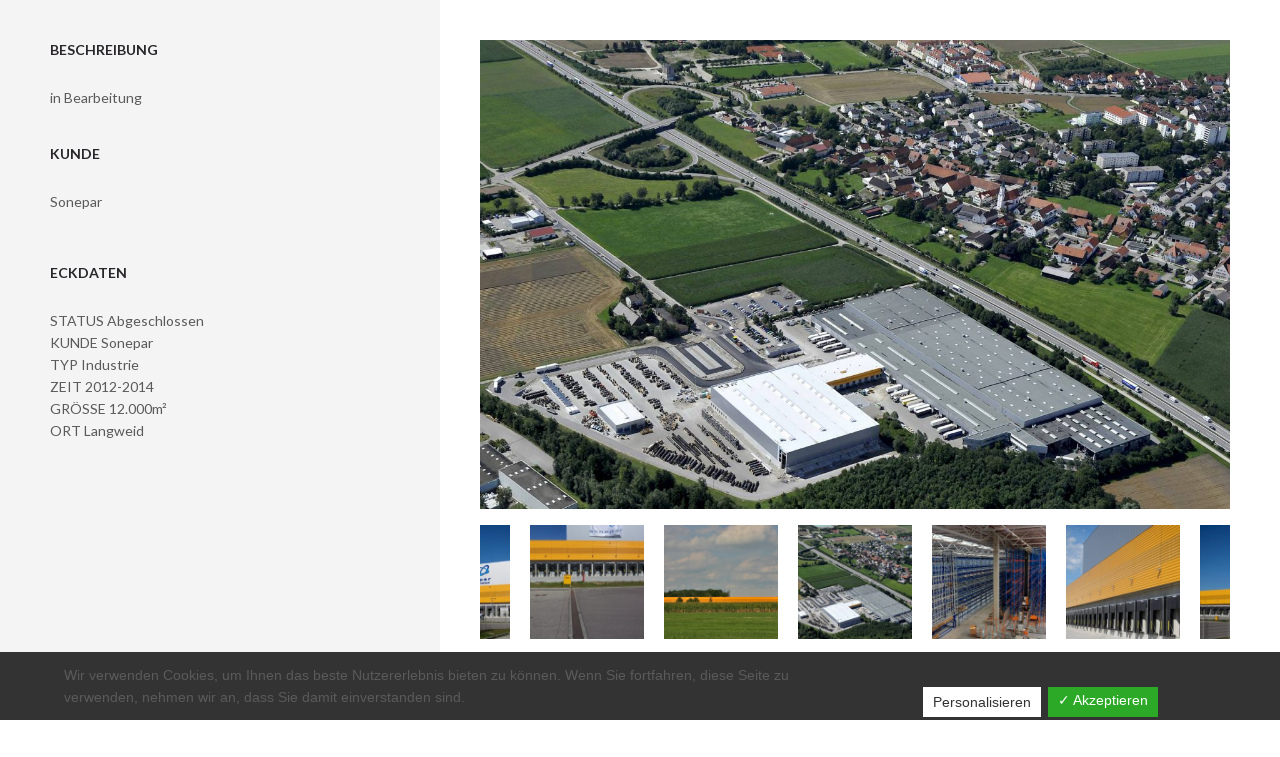

--- FILE ---
content_type: text/html; charset=UTF-8
request_url: https://wunderle-partner.de/projekte/sonepar-langweid/
body_size: 8731
content:
<!DOCTYPE html>
<!--[if lt IE 7]>      <html class="no-js ie lt-ie9 lt-ie8 lt-ie7" lang="de"> <![endif]-->
<!--[if IE 7]>         <html class="no-js ie lt-ie9 lt-ie8" lang="de"> <![endif]-->
<!--[if IE 8]>         <html class="no-js ie lt-ie9" lang="de"> <![endif]-->
<!--[if gt IE 8]>      <html class="no-js ie lt-ie10" lang="de"> <![endif]-->
<!--[if gt IE 9]><!--> <html class="no-ie" lang="de"> <!--<![endif]-->

<head>

    <meta charset="utf-8">

    <title>Wunderle + Partner Architekten | SONEPAR LANGWEID</title>

			<link rel="icon" type="image/png" href="https://wunderle-partner.de/wp-content/uploads/2018/07/favicon16.png" />
				<link rel="apple-touch-icon" href="https://wunderle-partner.de/wp-content/uploads/2018/07/favicon16.png">
				<link rel="apple-touch-icon" sizes="76x76" href="https://wunderle-partner.de/wp-content/uploads/2018/07/favicon76.png">
				<link rel="apple-touch-icon" sizes="120x120" href="https://wunderle-partner.de/wp-content/uploads/2018/07/favicon120.png">
				<link rel="apple-touch-icon" sizes="152x152" href="https://wunderle-partner.de/wp-content/uploads/2018/07/favicon152-1.png">
	
    <meta name="viewport" content="width=device-width, initial-scale=1.0" />

    <!--[if lte IE 9]>
        <script src="https://wunderle-partner.de/wp-content/themes/ronneby/assets/js/html5shiv.js"></script>
    <![endif]-->
    <!--[if lte IE 8]>
        <script src="https://wunderle-partner.de/wp-content/themes/ronneby/assets/js/excanvas.compiled.js"></script>
    <![endif]-->

	
    <link rel='dns-prefetch' href='//fonts.googleapis.com' />
<link rel='dns-prefetch' href='//s.w.org' />
<link rel="alternate" type="application/rss+xml" title="Wunderle + Partner Architekten &raquo; Feed" href="https://wunderle-partner.de/feed/" />
<link rel="alternate" type="application/rss+xml" title="Wunderle + Partner Architekten &raquo; Kommentar-Feed" href="https://wunderle-partner.de/comments/feed/" />
		<script type="text/javascript">
			window._wpemojiSettings = {"baseUrl":"https:\/\/s.w.org\/images\/core\/emoji\/11.2.0\/72x72\/","ext":".png","svgUrl":"https:\/\/s.w.org\/images\/core\/emoji\/11.2.0\/svg\/","svgExt":".svg","source":{"concatemoji":"https:\/\/wunderle-partner.de\/wp-includes\/js\/wp-emoji-release.min.js?ver=5.1.21"}};
			!function(e,a,t){var n,r,o,i=a.createElement("canvas"),p=i.getContext&&i.getContext("2d");function s(e,t){var a=String.fromCharCode;p.clearRect(0,0,i.width,i.height),p.fillText(a.apply(this,e),0,0);e=i.toDataURL();return p.clearRect(0,0,i.width,i.height),p.fillText(a.apply(this,t),0,0),e===i.toDataURL()}function c(e){var t=a.createElement("script");t.src=e,t.defer=t.type="text/javascript",a.getElementsByTagName("head")[0].appendChild(t)}for(o=Array("flag","emoji"),t.supports={everything:!0,everythingExceptFlag:!0},r=0;r<o.length;r++)t.supports[o[r]]=function(e){if(!p||!p.fillText)return!1;switch(p.textBaseline="top",p.font="600 32px Arial",e){case"flag":return s([55356,56826,55356,56819],[55356,56826,8203,55356,56819])?!1:!s([55356,57332,56128,56423,56128,56418,56128,56421,56128,56430,56128,56423,56128,56447],[55356,57332,8203,56128,56423,8203,56128,56418,8203,56128,56421,8203,56128,56430,8203,56128,56423,8203,56128,56447]);case"emoji":return!s([55358,56760,9792,65039],[55358,56760,8203,9792,65039])}return!1}(o[r]),t.supports.everything=t.supports.everything&&t.supports[o[r]],"flag"!==o[r]&&(t.supports.everythingExceptFlag=t.supports.everythingExceptFlag&&t.supports[o[r]]);t.supports.everythingExceptFlag=t.supports.everythingExceptFlag&&!t.supports.flag,t.DOMReady=!1,t.readyCallback=function(){t.DOMReady=!0},t.supports.everything||(n=function(){t.readyCallback()},a.addEventListener?(a.addEventListener("DOMContentLoaded",n,!1),e.addEventListener("load",n,!1)):(e.attachEvent("onload",n),a.attachEvent("onreadystatechange",function(){"complete"===a.readyState&&t.readyCallback()})),(n=t.source||{}).concatemoji?c(n.concatemoji):n.wpemoji&&n.twemoji&&(c(n.twemoji),c(n.wpemoji)))}(window,document,window._wpemojiSettings);
		</script>
		<style type="text/css">
img.wp-smiley,
img.emoji {
	display: inline !important;
	border: none !important;
	box-shadow: none !important;
	height: 1em !important;
	width: 1em !important;
	margin: 0 .07em !important;
	vertical-align: -0.1em !important;
	background: none !important;
	padding: 0 !important;
}
</style>
	<link rel="stylesheet" href="https://wunderle-partner.de/wp-includes/css/dashicons.min.css?ver=5.1.21">
<link rel="stylesheet" href="https://wunderle-partner.de/wp-content/plugins/dsgvo-all-in-one-for-wp/assets/css/plugin.css?ver=5.1.21">
<link rel="stylesheet" href="https://wunderle-partner.de/wp-content/plugins/revslider/public/assets/css/settings.css?ver=5.4.8.1">
<style id='rs-plugin-settings-inline-css' type='text/css'>
#rs-demo-id {}
</style>
<link rel="stylesheet" href="https://wunderle-partner.de/wp-content/uploads/smile_fonts/ronneby/Defaults.css?ver=5.1.21">
<link rel="stylesheet" href="https://wunderle-partner.de/wp-content/themes/ronneby/assets/css/visual-composer.css">
<link rel="stylesheet" href="https://wunderle-partner.de/wp-content/themes/ronneby/assets/css/app.css">
<link rel="stylesheet" href="https://wunderle-partner.de/wp-content/themes/ronneby/assets/css/mobile-responsive.css">
<link rel="stylesheet" href="//wunderle-partner.de/wp-content/uploads/redux/options.css">
<link rel="stylesheet" href="https://wunderle-partner.de/wp-content/themes/ronneby/assets/css/jquery.isotope.css">
<link rel="stylesheet" href="https://wunderle-partner.de/wp-content/themes/ronneby/assets/css/prettyPhoto.css">
<link rel="stylesheet" href="https://wunderle-partner.de/wp-content/themes/ronneby/style.css">
<style id='main-style-inline-css' type='text/css'>
body {background-repeat: repeat !important;}
</style>
<link rel="stylesheet" href="https://fonts.googleapis.com/css?family=Lato%3A100%2C300%2C400%2C700%2C900%2C100italic%2C300italic%2C400italic%2C700italic%2C900italic%7CDosis%3A200%2C300%2C400%2C500%2C600%2C700%2C800%7CLora%3A400%2C700%2C400italic%2C700italic%7CDroid+Serif%3A400%2C700%2C400italic%2C700italic&#038;subset=latin%2Clatin-ext&#038;ver=1552302757">
<script type='text/javascript' src='https://wunderle-partner.de/wp-includes/js/jquery/jquery.js?ver=1.12.4'></script>
<script type='text/javascript' src='https://wunderle-partner.de/wp-includes/js/jquery/jquery-migrate.min.js?ver=1.4.1'></script>
<script type='text/javascript'>
/* <![CDATA[ */
var parms = {"version":"4.3","close_popup_auto":"off","animation_time":"1000","nolabel":"NEIN","yeslabel":"JA","showpolicyname":"Datenschutzbedingungen \/ Cookies angezeigen","maincatname":"Allgemeine Cookies","language":"de","woocommercecookies":" ","polylangcookie":"","usenocookies":"Dieser Dienst nutzt keine Cookies.","nocookietext":"Dieser Dienst hat keine Cookies gespeichert.","cookietextusage":"Gespeicherte Cookies:","cookietextusagebefore":"Folgende Cookies k\u00f6nnen gespeichert werden:","adminajaxurl":"https:\/\/wunderle-partner.de\/wp-admin\/admin-ajax.php","vgwort_defaultoptinout":"","koko_defaultoptinout":"","ga_defaultoptinout":"","notice_design":"dark","expiretime":"30","noticestyle":"style1","backgroundcolor":"#333","textcolor":"#ffffff","buttonbackground":"#fff","buttontextcolor":"#333","buttonlinkcolor":"","cookietext":"<p>Wir verwenden Cookies, um Ihnen das beste Nutzererlebnis bieten zu k\u00f6nnen. Wenn Sie fortfahren, diese Seite zu verwenden, nehmen wir an, dass Sie damit einverstanden sind.<\/p>\n","cookieaccepttext":"Akzeptieren","btn_text_customize":"Personalisieren","cookietextscroll":"Durch das fortgesetzte bl\u00e4ttern stimmen Sie der Nutzung von externen Diensten und Cookies zu.","policyurl":"","policyurltext":"Hier finden Sie unsere Datenschutzbestimmungen","ablehnentxt":"Ablehnen","ablehnentext":"Sie haben die Bedingungen abgelehnt. Sie werden daher auf google.de weitergeleitet.","ablehnenurl":"www.google.de","showrejectbtn":"off","popupagbs":" ","languageswitcher":" ","pixelorderid":"","fbpixel_content_type":"","fbpixel_content_ids":"","fbpixel_currency":"","fbpixel_product_cat":"","fbpixel_content_name":"","fbpixel_product_price":"","isbuyedsendet":"","pixelevent":"","pixeleventcurrency":"","pixeleventamount":"","outgoing_text":"<p><strong>Sie verlassen nun unsere Internetpr\u00e4senz<\/strong><\/p><p>Da Sie auf einen externen Link geklickt haben verlassen Sie nun unsere Internetpr\u00e4senz.<\/p><p>Sind Sie damit einverstanden so klicken Sie auf den nachfolgenden Button:<\/p>","youtube_spt":"","twitter_spt":"","linkedin_spt":"","shareaholic_spt":"","vgwort_spt":"","accepttext":"Zulassen","policytextbtn":"Datenschutzbedingungen","show_layertext":""};
/* ]]> */
</script>
<script type='text/javascript' src='https://wunderle-partner.de/wp-content/plugins/dsgvo-all-in-one-for-wp/assets/js/tarteaucitron/tarteaucitron.min.js?ver=5.1.21'></script>
<script type='text/javascript'>
jQuery( document ).ready(function() {
					
					tarteaucitron.init({

						"hashtag": "#tarteaucitron",

						"cookieName": "dsgvoaiowp_cookie", 

						"highPrivacy": true,

						"orientation": "center",

						"adblocker": false, 

						"showAlertSmall": true, 

						"cookieslist": true, 

						"removeCredit": true, 

						"expireCookie": 30, 

						"handleBrowserDNTRequest": false, 

						//"cookieDomain": ".wunderle-partner.de" 

						"removeCredit": true, 

						"moreInfoLink": false, 

						});
					});	
				var tarteaucitronForceLanguage = 'de'
</script>
<script type='text/javascript' src='https://wunderle-partner.de/wp-content/plugins/revslider/public/assets/js/jquery.themepunch.tools.min.js?ver=5.4.8.1'></script>
<script type='text/javascript' src='https://wunderle-partner.de/wp-content/plugins/revslider/public/assets/js/jquery.themepunch.revolution.min.js?ver=5.4.8.1'></script>
<link rel='https://api.w.org/' href='https://wunderle-partner.de/wp-json/' />
<link rel="EditURI" type="application/rsd+xml" title="RSD" href="https://wunderle-partner.de/xmlrpc.php?rsd" />
<link rel="wlwmanifest" type="application/wlwmanifest+xml" href="https://wunderle-partner.de/wp-includes/wlwmanifest.xml" /> 
<link rel='prev' title='WOHNANLAGE GERTSHOFEN MIT 65 WE' href='https://wunderle-partner.de/projekte/wohnanlage-gertshofen-mit-65-we/' />
<link rel='next' title='SCHMID LOGISTIK II' href='https://wunderle-partner.de/projekte/schmid-logistik-ii/' />
<meta name="generator" content="WordPress 5.1.21" />
<link rel="canonical" href="https://wunderle-partner.de/projekte/sonepar-langweid/" />
<link rel='shortlink' href='https://wunderle-partner.de/?p=13673' />
<link rel="alternate" type="application/json+oembed" href="https://wunderle-partner.de/wp-json/oembed/1.0/embed?url=https%3A%2F%2Fwunderle-partner.de%2Fprojekte%2Fsonepar-langweid%2F" />
<link rel="alternate" type="text/xml+oembed" href="https://wunderle-partner.de/wp-json/oembed/1.0/embed?url=https%3A%2F%2Fwunderle-partner.de%2Fprojekte%2Fsonepar-langweid%2F&#038;format=xml" />
<meta property="og:image" content="https://wunderle-partner.de/wp-content/uploads/2018/07/sonepar_langweid_3.jpg" /><meta property="og:image:width" content="1700" /><meta property="og:image:height" content="945" /><meta property="og:url" content="https://wunderle-partner.de/projekte/sonepar-langweid/" /><meta property="og:title" content="SONEPAR LANGWEID" /><meta name="generator" content="Powered by WPBakery Page Builder - drag and drop page builder for WordPress."/>
<!--[if lte IE 9]><link rel="stylesheet" type="text/css" href="https://wunderle-partner.de/wp-content/plugins/js_composer/assets/css/vc_lte_ie9.min.css" media="screen"><![endif]--><meta name="bmi-version" content="1.4.9.1" />      <script defer type="text/javascript" id="bmip-js-inline-remove-js">
        function objectToQueryString(obj){
          return Object.keys(obj).map(key => key + '=' + obj[key]).join('&');
        }

        function globalBMIKeepAlive() {
          let xhr = new XMLHttpRequest();
          let data = { action: "bmip_keepalive", token: "bmip", f: "refresh" };
          let url = 'https://wunderle-partner.de/wp-admin/admin-ajax.php' + '?' + objectToQueryString(data);
          xhr.open('POST', url, true);
          xhr.setRequestHeader("X-Requested-With", "XMLHttpRequest");
          xhr.onreadystatechange = function () {
            if (xhr.readyState === 4) {
              let response;
              if (response = JSON.parse(xhr.responseText)) {
                if (typeof response.status != 'undefined' && response.status === 'success') {
                  //setTimeout(globalBMIKeepAlive, 3000);
                } else {
                  //setTimeout(globalBMIKeepAlive, 20000);
                }
              }
            }
          };

          xhr.send(JSON.stringify(data));
        }

        document.querySelector('#bmip-js-inline-remove-js').remove();
      </script>
      <meta name="generator" content="Powered by Slider Revolution 5.4.8.1 - responsive, Mobile-Friendly Slider Plugin for WordPress with comfortable drag and drop interface." />
<script type="text/javascript">function setREVStartSize(e){									
						try{ e.c=jQuery(e.c);var i=jQuery(window).width(),t=9999,r=0,n=0,l=0,f=0,s=0,h=0;
							if(e.responsiveLevels&&(jQuery.each(e.responsiveLevels,function(e,f){f>i&&(t=r=f,l=e),i>f&&f>r&&(r=f,n=e)}),t>r&&(l=n)),f=e.gridheight[l]||e.gridheight[0]||e.gridheight,s=e.gridwidth[l]||e.gridwidth[0]||e.gridwidth,h=i/s,h=h>1?1:h,f=Math.round(h*f),"fullscreen"==e.sliderLayout){var u=(e.c.width(),jQuery(window).height());if(void 0!=e.fullScreenOffsetContainer){var c=e.fullScreenOffsetContainer.split(",");if (c) jQuery.each(c,function(e,i){u=jQuery(i).length>0?u-jQuery(i).outerHeight(!0):u}),e.fullScreenOffset.split("%").length>1&&void 0!=e.fullScreenOffset&&e.fullScreenOffset.length>0?u-=jQuery(window).height()*parseInt(e.fullScreenOffset,0)/100:void 0!=e.fullScreenOffset&&e.fullScreenOffset.length>0&&(u-=parseInt(e.fullScreenOffset,0))}f=u}else void 0!=e.minHeight&&f<e.minHeight&&(f=e.minHeight);e.c.closest(".rev_slider_wrapper").css({height:f})					
						}catch(d){console.log("Failure at Presize of Slider:"+d)}						
					};</script>
<noscript><style type="text/css"> .wpb_animate_when_almost_visible { opacity: 1; }</style></noscript>	
	
</head>
<body class="my-product-template-default single single-my-product postid-13673 sonepar-langweid wpb-js-composer js-comp-ver-5.6 vc_responsive" data-directory="https://wunderle-partner.de/wp-content/themes/ronneby"  data-header-responsive-width="1101" data-lazy-load-offset="140%" data-share-pretty="Share" data-next-pretty="next" data-prev-pretty="prev">
					<section id="side-area" class="side-area-widget  dfd-background-dark" style="background-color: #242424; background-repeat: no-repeat;">
					<div class="dfd-side-area-mask side-area-controller"></div>
					<div class="widget-vertical-scroll">
						<div id="dfd_category-3" class="widget widget_dfd_category"><h3 class="widget-title">Categories</h3>			<ul class="">
						</ul>
		</div><div id="dfd_recent_posts-3" class="widget widget_dfd_recent_posts"><h3 class="widget-title">Recent Posts</h3>
        <div class="recent-posts-list comments-enabled">
					<script>
				(function($) {
					$('head').append('<style>#dfd_recent_posts-3 .recent-posts-list .post-list-item .entry-content-wrap div.entry-meta {border-width: 0;}#dfd_recent_posts-3 .recent-posts-list .post-list-item .entry-content-wrap div.entry-meta, #dfd_recent_posts-3 .recent-posts-list.comments-enabled .post-list-item .entry-content-wrap div.box-name {padding-left: 20px;}#dfd_recent_posts-3 .box-name {text-transform: none;}#dfd_recent_posts-3 .box-name {font-size: 15px;}</style>');
				})(jQuery);
			</script>
		        </div>

    </div>					</div>
				</section>
				

		
	<div id="main-wrap" class="">

		<div id="change_wrap_div">

			<section id="layout" class="single-folio default folio_inside_1 default">

				<div class="row project ">
								<div class="project-wrap clearfix">
		<div class="folio-entry-media desc-left eight columns">
		
<div class="portfolio-inside-width-slider"><div class="portfolio-inside-main-carousel"><div class="main-slide"><a href="https://wunderle-partner.de/wp-content/uploads/2018/07/sonepar_langweid_5.jpg" data-thumb="https://wunderle-partner.de/wp-content/uploads/2018/07/sonepar_langweid_5-150x150.jpg" data-rel="prettyPhoto[pp_gal]" title=""><img src="https://wunderle-partner.de/wp-content/uploads/2018/07/sonepar_langweid_5-1200x750.jpg" alt="" /></a></div><div class="main-slide"><a href="https://wunderle-partner.de/wp-content/uploads/2018/07/sonepar_langweid_4.jpg" data-thumb="https://wunderle-partner.de/wp-content/uploads/2018/07/sonepar_langweid_4-150x150.jpg" data-rel="prettyPhoto[pp_gal]" title=""><img src="https://wunderle-partner.de/wp-content/uploads/2018/07/sonepar_langweid_4-1200x750.jpg" alt="" /></a></div><div class="main-slide"><a href="https://wunderle-partner.de/wp-content/uploads/2018/07/sonepar_langweid_1.jpg" data-thumb="https://wunderle-partner.de/wp-content/uploads/2018/07/sonepar_langweid_1-150x150.jpg" data-rel="prettyPhoto[pp_gal]" title=""><img src="https://wunderle-partner.de/wp-content/uploads/2018/07/sonepar_langweid_1-1200x750.jpg" alt="" /></a></div><div class="main-slide"><a href="https://wunderle-partner.de/wp-content/uploads/2018/07/sonepar_langweid_2.jpg" data-thumb="https://wunderle-partner.de/wp-content/uploads/2018/07/sonepar_langweid_2-150x150.jpg" data-rel="prettyPhoto[pp_gal]" title=""><img src="https://wunderle-partner.de/wp-content/uploads/2018/07/sonepar_langweid_2-1200x750.jpg" alt="" /></a></div><div class="main-slide"><a href="https://wunderle-partner.de/wp-content/uploads/2018/07/100_8168.jpg" data-thumb="https://wunderle-partner.de/wp-content/uploads/2018/07/100_8168-150x150.jpg" data-rel="prettyPhoto[pp_gal]" title=""><img src="https://wunderle-partner.de/wp-content/uploads/2018/07/100_8168-1200x750.jpg" alt="" /></a></div><div class="main-slide"><a href="https://wunderle-partner.de/wp-content/uploads/2018/07/IMG_0037a.jpg" data-thumb="https://wunderle-partner.de/wp-content/uploads/2018/07/IMG_0037a-150x150.jpg" data-rel="prettyPhoto[pp_gal]" title=""><img src="https://wunderle-partner.de/wp-content/uploads/2018/07/IMG_0037a-1200x750.jpg" alt="" /></a></div></div><div class="portfolio-inside-thumbs-carousel"><div class="thumb-slide"><div class="thumb-cover"><img src="https://wunderle-partner.de/wp-content/uploads/2018/07/sonepar_langweid_5-250x250.jpg" alt="" /></div></div><div class="thumb-slide"><div class="thumb-cover"><img src="https://wunderle-partner.de/wp-content/uploads/2018/07/sonepar_langweid_4-250x250.jpg" alt="" /></div></div><div class="thumb-slide"><div class="thumb-cover"><img src="https://wunderle-partner.de/wp-content/uploads/2018/07/sonepar_langweid_1-250x250.jpg" alt="" /></div></div><div class="thumb-slide"><div class="thumb-cover"><img src="https://wunderle-partner.de/wp-content/uploads/2018/07/sonepar_langweid_2-250x250.jpg" alt="" /></div></div><div class="thumb-slide"><div class="thumb-cover"><img src="https://wunderle-partner.de/wp-content/uploads/2018/07/100_8168-250x250.jpg" alt="" /></div></div><div class="thumb-slide"><div class="thumb-cover"><img src="https://wunderle-partner.de/wp-content/uploads/2018/07/IMG_0037a-250x250.jpg" alt="" /></div></div></div></div>		<div class="dfd-meta-container">
	<div class="post-like-wrap left">
		<div class="social-share animate-all"><a class="post-like" href="#" data-post_id="13673">
					<i class="dfd-icon-heart"></i>
					<span class="count">0</span>
                </a></div>		<div class="box-name">Empfehlen</div>
	</div>
	<div class="dfd-single-share left">
		<div class="dfd-share-popup-wrap">
	<a href="#" class="dfd-share-popup"><i class="dfd-icon-network"></i></a>
	<ul class="entry-share-popup rrssb-buttons" data-share="1" data-directory="https://wunderle-partner.de/wp-content/themes/ronneby">
											</ul>
</div>		<div class="box-name">Share</div>
	</div>
	<div class="dfd-single-tags right">
				<div class="box-name">Getagged in</div>
	</div>
</div>

	
		</div>
			<div class="folio-info desc-left four columns">
			<div class="row">
				
<div class="folio-info-field folio-info-field-inner eq-height columns twelve">
			<div class="folio-field-name box-name">Beschreibung</div>
		in Bearbeitung</div>


<div class="folio-info-field eq-height kunde twelve columns"><div class="folio-field-name box-name">Kunde</div><p><span class="gdlr-core-port-info-value">Sonepar</span></p>
</div><div class="folio-info-field eq-height eckdaten twelve columns"><div class="folio-field-name box-name">Eckdaten</div><div class="gdlr-core-port-info"><span class="gdlr-core-port-info-key gdlr-core-skin-title">STATUS </span><span class="gdlr-core-port-info-value">Abgeschlossen</span></div>
<div class="gdlr-core-port-info"><span class="gdlr-core-port-info-key gdlr-core-skin-title">KUNDE </span><span class="gdlr-core-port-info-value">Sonepar</span></div>
<div class="gdlr-core-port-info"><span class="gdlr-core-port-info-key gdlr-core-skin-title">TYP </span><span class="gdlr-core-port-info-value">Industrie</span></div>
<div class="gdlr-core-port-info"><span class="gdlr-core-port-info-key gdlr-core-skin-title">ZEIT 2012-2014</span></div>
<div class="gdlr-core-port-info"><span class="gdlr-core-port-info-key gdlr-core-skin-title">GRÖSSE 12.000m²</span></div>
<div class="gdlr-core-port-info"><span class="gdlr-core-port-info-key gdlr-core-skin-title">ORT </span><span class="gdlr-core-port-info-value">Langweid</span></div>
</div>
			</div>
		</div>
		</div>
			</div>
			
</section>

		<script type="text/javascript">
			(function($) {
				"use strict";
				$(document).ready(function() {
					$('.portfolio-inside-main-carousel').slick({
						infinite: true,
						slidesToShow: 1,
						slidesToScroll: 1,
						speed: 600,
						arrows: false,
						asNavFor: '.portfolio-inside-thumbs-carousel',
						autoplay: true,
						autoplaySpeed: 7000,
						dots: false
					});
					$('.portfolio-inside-thumbs-carousel').slick({
						infinite: true,
						slidesToShow: 5,
						slidesToScroll: 1,
						asNavFor: '.portfolio-inside-main-carousel',
						speed: 600,
						centerMode: true,
						arrows: false,
						//focusOnSelect: true,
						dots: false,
						responsive: [
						{
							breakpoint: 1280,
							settings: {
								slidesToShow: 4,
								infinite: true,
								arrows: false,
								dots: false
							}
						},
						{
							breakpoint: 1024,
							settings: {
								slidesToShow: 3,
								infinite: true,
								arrows: false,
								dots: false
							}
						},
						{
							breakpoint: 600,
							settings: {
								slidesToShow: 2,
								arrows: false,
								dots: false
							}
						}
					]
					});
				});

			})(jQuery);
		</script>
					
		</div>
		
		<div class="body-back-to-top align-right"><i class="dfd-added-font-icon-right-open"></i></div>

		


<div id="footer-wrap">
	
	<section id="footer" class="footer-style-3 dfd-background-dark">

		
			<div  class="vc-row-wrapper full_width_content dfd-background-dark equal-height-columns mobile-destroy-equal-heights vc-row-destroy-equal-heights-697c6bdc482ab vc-row-responsive-697c6bdc482b2"  data-resolution="799"data-parallax_sense="30"><div class="wpb_row row" >
	<div class="three dfd_col-tabletop-3 dfd_col-laptop-3 dfd_col-mobile-12 dfd_col-tablet-6 columns vc-column-extra-class-697c6bdc48819 dfd-background-dark" data-parallax_sense="30">
		<div class="wpb_wrapper">
			<div class="vc-row-wrapper vc_inner vc_row-fluid"><div class="row wpb_row"><div class="columns twelve vc_custom_1492517463471"><div class="wpb_wrapper"><div class="dfd-spacer-module"  data-units="px" data-wide_resolution="1280" data-wide_size="75" data-normal_resolution="1024" data-normal_size="65" data-tablet_resolution="800" data-tablet_size="80" data-mobile_resolution="480" data-mobile_size="35" style="height: 75px;"></div><div class="dfd-heading-shortcode"><div class="dfd-heading-module-wrap  text-left style_01 dfd-heading-697c6bdc48e57 dfd-disable-resposive-headings" id="dfd-heading-697c6bdc48e57" ><div class="inline-block"><div class="dfd-heading-module"><h6 class="widget-title dfd-title " style="font-family:Dosis; font-weight:600; font-style:normal; font-size: 13px; color: rgba(255,255,255,0.3) !important; line-height: 20.8px; ">WUNDERLE + PARTNER Architekten</h6></div></div></div><script type="text/javascript">
									(function($) {
										$("head").append("<style>.dfd-heading-697c6bdc48e57.dfd-heading-module-wrap .dfd-heading-module .dfd-heading-delimiter {margin-top:10px;margin-bottom:10px;}</style>");
									})(jQuery);
								</script></div><div class="dfd-spacer-module"  data-units="px" data-wide_resolution="1280" data-wide_size="25" data-normal_resolution="1024" data-normal_size="20" data-tablet_resolution="800" data-tablet_size="15" data-mobile_resolution="480" data-mobile_size="10" style="height: 25px;"></div>
	<div class="wpb_text_column wpb_content_element " >
		<div class="wpb_wrapper">
			<p>Wir sind ein klassisches Architekturbüro mit 30-jähriger Erfahrung im Industriebau, Gewerbebau, Wohnungsbau, privater Hausbau und Bauen im Bestand.</p>
<p>Auch denkmalgeschützte Objekte und Innenausbauarbeiten sind Schwerpunkte unserer planerischen Arbeit und Abwicklung.</p>

		</div> 
	</div> <div class="dfd-spacer-module"  data-units="px" data-wide_resolution="1280" data-wide_size="25" data-normal_resolution="1024" data-normal_size="25" data-tablet_resolution="800" data-tablet_size="25" data-mobile_resolution="480" data-mobile_size="20" style="height: 25px;"></div></div></div></div></div>
		</div> 
	</div> 

	<div class="three dfd_col-tabletop-3 dfd_col-laptop-3 dfd_col-mobile-12 dfd_col-tablet-6 columns vc-column-extra-class-697c6bdc491ec dfd-background-dark" data-parallax_sense="30">
		<div class="wpb_wrapper">
			<div class="vc-row-wrapper vc_inner vc_row-fluid"><div class="row wpb_row"><div class="columns twelve"><div class="wpb_wrapper"><div class="dfd-spacer-module"  data-units="px" data-wide_resolution="1280" data-wide_size="75" data-normal_resolution="1024" data-normal_size="65" data-tablet_resolution="800" data-tablet_size="80" data-mobile_resolution="480" data-mobile_size="0" style="height: 75px;"></div><div class="dfd-heading-shortcode"><div class="dfd-heading-module-wrap  text-left style_01 dfd-heading-697c6bdc4937b dfd-disable-resposive-headings" id="dfd-heading-697c6bdc4937b" ><div class="inline-block"><div class="dfd-heading-module"><h6 class="widget-title dfd-title " style="font-family:Dosis; font-weight:600; font-style:normal; font-size: 13px; color: rgba(255,255,255,0.3) !important; line-height: 20.8px; ">Wir stellen ein</h6></div></div></div><script type="text/javascript">
									(function($) {
										$("head").append("<style>.dfd-heading-697c6bdc4937b.dfd-heading-module-wrap .dfd-heading-module .dfd-heading-delimiter {margin-top:10px;margin-bottom:10px;}</style>");
									})(jQuery);
								</script></div><div class="dfd-spacer-module"  data-units="px" data-wide_resolution="1280" data-wide_size="25" data-normal_resolution="1024" data-normal_size="20" data-tablet_resolution="800" data-tablet_size="15" data-mobile_resolution="480" data-mobile_size="10" style="height: 25px;"></div>
	<div class="wpb_text_column wpb_content_element " >
		<div class="wpb_wrapper">
			<p>Wir suchen zum nächstmöglichen Zeitpunkt folgende Fachkräfte</p>
<ul>
<li>Architekt/in</li>
<li>Bauleiter/in</li>
<li>Praktikant/in</li>
</ul>
<p>Bitte senden Sie uns Ihre aussagekräftige Bewerbung an <a href="mailto:sekretariat@wunderle-partner.de?subject=Bewerbung">sekretariat@wunderle-partner.de</a></p>

		</div> 
	</div> <div class="dfd-spacer-module"  data-units="px" data-wide_resolution="1280" data-wide_size="25" data-normal_resolution="1024" data-normal_size="25" data-tablet_resolution="800" data-tablet_size="25" data-mobile_resolution="480" data-mobile_size="20" style="height: 25px;"></div></div></div></div></div>
		</div> 
	</div> 

	<div class="three dfd_col-tabletop-3 dfd_col-laptop-3 dfd_col-mobile-12 dfd_col-tablet-6 columns vc-column-extra-class-697c6bdc49559 dfd-background-dark" data-parallax_sense="30">
		<div class="wpb_wrapper">
			<div class="vc-row-wrapper vc_inner vc_row-fluid"><div class="row wpb_row"><div class="columns twelve"><div class="wpb_wrapper"><div class="dfd-spacer-module"  data-units="px" data-wide_resolution="1280" data-wide_size="75" data-normal_resolution="1024" data-normal_size="65" data-tablet_resolution="800" data-tablet_size="0" data-mobile_resolution="480" data-mobile_size="0" style="height: 75px;"></div><div class="dfd-heading-shortcode"><div class="dfd-heading-module-wrap  text-left style_01 dfd-heading-697c6bdc496e0 dfd-disable-resposive-headings" id="dfd-heading-697c6bdc496e0" ><div class="inline-block"><div class="dfd-heading-module"><h6 class="widget-title dfd-title " style="font-family:Dosis; font-weight:600; font-style:normal; font-size: 13px; color: rgba(255,255,255,0.3) !important; line-height: 20.8px; ">Informationen</h6></div></div></div><script type="text/javascript">
									(function($) {
										$("head").append("<style>.dfd-heading-697c6bdc496e0.dfd-heading-module-wrap .dfd-heading-module .dfd-heading-delimiter {margin-top:10px;margin-bottom:10px;}</style>");
									})(jQuery);
								</script></div><div class="dfd-spacer-module"  data-units="px" data-wide_resolution="1280" data-wide_size="25" data-normal_resolution="1024" data-normal_size="20" data-tablet_resolution="800" data-tablet_size="15" data-mobile_resolution="480" data-mobile_size="10" style="height: 25px;"></div>
	<div class="wpb_text_column wpb_content_element " >
		<div class="wpb_wrapper">
			<p>Weiterführende Information sowie rechtliche Hinweise bzgl. Datenschutz finden Sie auf folgenden Seiten</p>
<p><a href="/impressum/">Impressum</a></p>
<p><a href="/datenschutz">Datenschutz</a></p>

		</div> 
	</div> <div class="dfd-spacer-module"  data-units="px" data-wide_resolution="1280" data-wide_size="25" data-normal_resolution="1024" data-normal_size="25" data-tablet_resolution="800" data-tablet_size="25" data-mobile_resolution="480" data-mobile_size="20" style="height: 25px;"></div></div></div></div></div>
		</div> 
	</div> 

	<div class="three dfd_col-tabletop-3 dfd_col-laptop-3 dfd_col-mobile-12 dfd_col-tablet-6 columns vc-column-extra-class-697c6bdc498c9" data-parallax_sense="30">
		<div class="wpb_wrapper">
			<div class="dfd-spacer-module"  data-units="px" data-wide_resolution="1280" data-wide_size="75" data-normal_resolution="1024" data-normal_size="65" data-tablet_resolution="800" data-tablet_size="0" data-mobile_resolution="480" data-mobile_size="0" style="height: 75px;"></div><div class="dfd-heading-shortcode"><div class="dfd-heading-module-wrap  text-left style_01 dfd-heading-697c6bdc49928 dfd-disable-resposive-headings" id="dfd-heading-697c6bdc49928" ><div class="inline-block"><div class="dfd-heading-module"><h6 class="widget-title dfd-title " style="font-family:Dosis; font-weight:600; font-style:normal; font-size: 13px; color: rgba(255,255,255,0.3) !important; line-height: 20.8px; ">Kontakt</h6></div></div></div><script type="text/javascript">
									(function($) {
										$("head").append("<style>.dfd-heading-697c6bdc49928.dfd-heading-module-wrap .dfd-heading-module .dfd-heading-delimiter {margin-top:10px;margin-bottom:10px;}</style>");
									})(jQuery);
								</script></div><div class="dfd-spacer-module"  data-units="px" data-wide_resolution="1280" data-wide_size="30" data-normal_resolution="1024" data-normal_size="30" data-tablet_resolution="800" data-tablet_size="25" data-mobile_resolution="480" data-mobile_size="10" style="height: 30px;"></div>
	<div class="wpb_text_column wpb_content_element " >
		<div class="wpb_wrapper">
			<p>WUNDERLE + PARTNER Architekten mbB<br />
Am Dreieck 6<br />
86356 Neusäß/Steppach</p>
<p><a href="http://www.wunderle-partner.de/kontakt">sekretariat@wunderle-partner.de</a><br />
Tel.: +49 (0) 821 480 444-0<br />
Fax: +49 (0) 821 480 444-44</p>
<p>Architektenkammer: Bayern<br />
USt.-ID Nr.: DE 297 850 961</p>

		</div> 
	</div> <div class="dfd-spacer-module"  data-units="px" data-wide_resolution="1280" data-wide_size="25" data-normal_resolution="1024" data-normal_size="25" data-tablet_resolution="800" data-tablet_size="25" data-mobile_resolution="480" data-mobile_size="20" style="height: 25px;"></div>
		</div> 
	</div> 
</div><div class="dfd-row-bg-wrapper-cover"><div class="dfd-row-bg-wrap dfd-row-bg-image dfd_horizontal_parallax" id="dfd-image-bg-697c6bdc49c1c"  data-default-image="https://wunderle-partner.de/wp-content/uploads/2018/07/home-office-336373_1920_faded.jpg" data-parallax_sense="30" data-mobile_enable="1"></div></div><script type="text/javascript">(function($) {$("head").append("<style>#dfd-image-bg-697c6bdc49c1c {background-image: url(https://wunderle-partner.de/wp-content/uploads/2018/07/home-office-336373_1920_faded.jpg);background-repeat: repeat;background-size: cover;background-attachment: scroll;}@media (min-width: 800px) and (max-width: 799px) {.vc-row-destroy-equal-heights-697c6bdc482ab.aligh-content-verticaly.mobile-destroy-equal-heights .dfd-vertical-aligned {top: 0;-webkit-transform: translateY(0);-moz-transform: translateY(0);-o-transform: translateY(0); transform: translateY(0);}.vc-row-destroy-equal-heights-697c6bdc482ab.vc-row-wrapper.equal-height-columns > .fp-tableCell > .fp-scrollable > .fp-scroller > .row > .columns,.vc-row-destroy-equal-heights-697c6bdc482ab.vc-row-wrapper.equal-height-columns > .fp-tableCell > .fp-scrollable > .row > .columns,.vc-row-destroy-equal-heights-697c6bdc482ab.vc-row-wrapper.equal-height-columns > .fp-tableCell > .row > .columns {height: auto;}}@media (max-width: 799px){.vc-row-wrapper.vc-row-responsive-697c6bdc482b2{padding-left: 10px !important;padding-right: 10px !important;}}</style>");})(jQuery);</script></div>
			
			
	</section>

	
</div>



</div>

<div id="sidr">
	<div class="sidr-top">
					<div class="logo-for-panel">
				<a href="https://wunderle-partner.de" title="Mobile logo">
					<img src="https://wunderle-partner.de/wp-content/uploads/2018/07/Logo_wupa_700@1x.png" alt="logo"/>
				</a>
			</div>
			</div>
	<div class="sidr-inner"></div>
			<div class="dfd-search-mobile-show" style="display: none;">
			<div class="form-search-container">
	<form role="search" method="get" id="searchform" class="form-search" action="https://wunderle-partner.de/">
		<label class="hide" for="s">Suchen nach:</label>
		<input type="text" value="" name="s" id="s" class="search-query" placeholder="">
		<input type="submit" id="searchsubmit" value="" class="btn">
		<div class="searchsubmit-icon"><i class="dfd-icon-zoom"></i></div>
	</form>
</div>		</div>
		</div>
<a href="#sidr-close" class="dl-trigger dfd-sidr-close"></a>



			
			<style>#tarteaucitronAlertSmall #tarteaucitronManager {display: none !important;}</style>

						

			<script type="text/javascript">

				jQuery( document ).ready(function() {
									
				
									

				
					

								

								
					
				
									

							

								

				
				
				
				
				
				
					(tarteaucitron.job = tarteaucitron.job || []).push('wordpressmain');

				});

			</script>

			

			<link rel="stylesheet" href="https://wunderle-partner.de/wp-content/plugins/js_composer/assets/css/js_composer.min.css?ver=5.6">
<link rel="stylesheet" href="//fonts.googleapis.com/css?family=Dosis%3A200%2C300%2Cregular%2C500%2C600%2C700%2C800&#038;subset=latin&#038;ver=5.1.21">
<script type='text/javascript' src='https://wunderle-partner.de/wp-includes/js/jquery/jquery.form.min.js?ver=4.2.1'></script>
<script type='text/javascript' src='https://wunderle-partner.de/wp-content/themes/ronneby/assets/js/plugins.min.js'></script>
<script type='text/javascript' src='https://wunderle-partner.de/wp-content/themes/ronneby/assets/js/hammer.min.js'></script>
<script type='text/javascript' src='https://wunderle-partner.de/wp-content/themes/ronneby/assets/js/jquery.smoothscroll.min.js'></script>
<script type='text/javascript' src='https://wunderle-partner.de/wp-content/themes/ronneby/assets/js/jquery.isotope.min.js'></script>
<script type='text/javascript' src='https://wunderle-partner.de/wp-content/themes/ronneby/assets/js/jquery.isotope.porfolio-inside.js'></script>
<script type='text/javascript'>
/* <![CDATA[ */
var ajax_var = {"url":"https:\/\/wunderle-partner.de\/wp-admin\/admin-ajax.php","nonce":"8bf4f74430"};
/* ]]> */
</script>
<script type='text/javascript' src='https://wunderle-partner.de/wp-content/themes/ronneby/assets/js/post-like.min.js'></script>
<script type='text/javascript' src='https://wunderle-partner.de/wp-includes/js/wp-embed.min.js?ver=5.1.21'></script>
<script type='text/javascript' src='https://wunderle-partner.de/wp-includes/js/comment-reply.min.js?ver=5.1.21'></script>
<script type='text/javascript' src='https://wunderle-partner.de/wp-content/plugins/js_composer/assets/js/dist/js_composer_front.min.js?ver=5.6'></script>
</body>
</html>


--- FILE ---
content_type: text/html; charset=UTF-8
request_url: https://wunderle-partner.de/wp-admin/admin-ajax.php
body_size: -51
content:
{"URL":"https:\/\/wunderle-partner.de\/projekte\/sonepar-langweid\/","Facebook":0,"Google":0,"TOTAL":0}

--- FILE ---
content_type: text/css
request_url: https://wunderle-partner.de/wp-content/themes/ronneby/style.css
body_size: 245
content:
/*
Theme Name:         Ronneby
Theme URI:          http://themes.dfd.name/ronneby/
Description:        Ronneby - Highly Functional Multifaceted WP Theme
Version:            2.4.7
Author:             DFD
Author URI:         http://dfd.name/
Tags:               light, white, one-column, two-columns, three-columns, right-sidebar, flexible-width, custom-background, custom-header, custom-menu, featured-images, microformats, post-formats, rtl-language-support, sticky-post, theme-options, translation-ready
Text Domain:		dfd
License:            GPL v2
License URI:        http://www.gnu.org/licenses/gpl-2.0.html
*/


--- FILE ---
content_type: application/javascript
request_url: https://wunderle-partner.de/wp-content/themes/ronneby/assets/js/jquery.isotope.porfolio-inside.js
body_size: 330
content:
(function($) {
	"use strict";
	
	$.fn.portfolio_inside_isotop = function(columns) {
		return this.each(function() {
			var $window = $(window);
			var $container = $(this);
			var $els = $('li', $container);
			var columnsWidth, defaultColumnsNum;

			if (columns == undefined || parseInt(columns) < 0) {
				columns = 3;
			}
			
			defaultColumnsNum = columns;
			
			var setColumns = function () {
				var width = $container.width();

				switch(true) {
					case (width > 780): columns = defaultColumnsNum; break;
					case (width > 400): columns = 2; break;
					default: columns = 1;
				}

				columnsWidth = Math.floor($container.width() / columns);
				$els.width(columnsWidth);
			};

			var run_isotope = function() {
				setColumns();

				$container.imagesLoaded(function () { 
					$container.isotope({ 
						itemSelector : 'li',
						masonry: {
							columnWidth: columnsWidth
						},
						resizable : true,
						layoutMode : 'masonry',
					});
				});
			};

			run_isotope();
			$window.on('resize',run_isotope);
		});
	};
	
})(jQuery);

--- FILE ---
content_type: application/javascript
request_url: https://wunderle-partner.de/wp-content/themes/ronneby/assets/js/jquery.smoothscroll.min.js
body_size: 1358
content:
!function(N){N(window).load(function(){N.browser.chrome=/chrome/.test(navigator.userAgent.toLowerCase()),!navigator.platform.match(/(Mac|iPhone|iPod|iPad)/i)&&N.browser.chrome&&function(){function i(){if(document.body){var e=document.body,t=document.documentElement,n=window.innerHeight,o=e.scrollHeight;if(x=0<=document.compatMode.indexOf("CSS")?t:e,c=e,h=!0,top!=self)f=!0;else if(n<o&&(e.offsetHeight<=n||t.offsetHeight<=n)){var i=!1;o=function(){i||t.scrollHeight==document.height||(i=!0,setTimeout(function(){t.style.height=document.height+"px",i=!1},500))};t.style.height="auto",setTimeout(o,10),u("DOMNodeInserted",o),u("DOMNodeRemoved",o),x.offsetHeight<=n&&((n=document.createElement("div")).style.clear="both",e.appendChild(n))}-1<document.URL.indexOf("mail.google.com")&&((n=document.createElement("style")).innerHTML=".iu { visibility: hidden }",(document.getElementsByTagName("head")[0]||t).appendChild(n)),m||d||(e.style.backgroundAttachment="scroll",t.style.backgroundAttachment="scroll")}}function r(s,c,d,f){if(f||(f=1e3),t=0<(t=c)?1:-1,n=0<(n=d)?1:-1,(H.x!==t||H.y!==n)&&(H.x=t,H.y=n,M=[],L=0),o){var e=+new Date-L;e<b&&(1<(e=(1+30/e)/2)&&(e=Math.min(e,D),c*=e,d*=e)),L=+new Date}var t,n;if(M.push({x:c,y:d,lastX:c<0?.99:-.99,lastY:d<0?.99:-.99,start:+new Date}),!C){if(N("body").hasClass("top-inner-page-initializing")||N("#layout").hasClass("one-page-scroll"))return;var h=s===document.body,m=function(){for(var e=+new Date,t=0,n=0,o=0;o<M.length;o++){var i=M[o],r=e-i.start,a=v<=r,l=a?1:r/v;y&&(l=1<=(u=l)?1:u<=0?0:(1==p&&(p/=w(1)),w(u))),t+=r=i.x*l-i.lastX>>0,n+=l=i.y*l-i.lastY>>0,i.lastX+=r,i.lastY+=l,a&&(M.splice(o,1),o--)}var u;h?window.scrollBy(t,n):(t&&(s.scrollLeft+=t),n&&(s.scrollTop+=n)),c||d||(M=[]),M.length?A(m,s,f/g+1):C=!1};A(m,s,0),C=!0}}function a(e,t){for(var n=e.length;n--;)E[T(e[n])]=t;return t}function l(e){var t=[],n=x.scrollHeight;do{var o=E[T(e)];if(o)return a(t,o);if(t.push(e),n===e.scrollHeight){if(!f||x.clientHeight+10<n)return a(t,document.body)}else if(e.clientHeight+10<e.scrollHeight&&(overflow=getComputedStyle(e,"").getPropertyValue("overflow-y"),"scroll"===overflow||"auto"===overflow))return a(t,e)}while(e=e.parentNode)}function u(e,t,n){window.addEventListener(e,t,n||!1)}function s(e,t){return(e.nodeName||"").toLowerCase()===t.toLowerCase()}function w(e){var t;return(e*=n)<1?t=e-(1-Math.exp(-e)):(t=Math.exp(-1),t+=(e=1-Math.exp(-(e-1)))*(1-t)),t*p}var c,g=150,v=800,y=!0,n=6,p=1,o=!0,b=20,D=1,d=!1,f=!1,H={x:0,y:0},h=!1,m=!0,x=document.documentElement,M=[],C=!1,L=+new Date,E={};setInterval(function(){E={}},1e4);var t,T=(t=0,function(e){return e.uniqueID||(e.uniqueID=t++)}),A=window.requestAnimationFrame||window.webkitRequestAnimationFrame||function(e,t,n){window.setTimeout(e,n||1e3/60)};u("mousedown",function(e){c=e.target}),u("mousewheel",function(e){h||i();var t=l(n=e.target);if(!t||e.defaultPrevented||s(c,"embed")||s(n,"embed")&&/\.pdf/i.test(n.src))return!0;var n=e.wheelDeltaX||0,o=e.wheelDeltaY||0;n||o||(o=e.wheelDelta||0),1.2<Math.abs(n)&&(n*=1.25),1.2<Math.abs(o)&&(o*=1.25),r(t,-n,-o),e.preventDefault()}),u("load",i)}()})}(jQuery);

--- FILE ---
content_type: application/javascript
request_url: https://wunderle-partner.de/wp-content/themes/ronneby/assets/js/post-like.min.js
body_size: 143
content:
jQuery(document).ready(function(){jQuery(".post-like a").click(function(){var t=jQuery(this),a=t.data("post_id");return jQuery.ajax({type:"post",url:ajax_var.url,data:"action=post-like&nonce="+ajax_var.nonce+"&post_like=&post_id="+a,success:function(a){"already"!=a&&(t.addClass("voted"),t.siblings(".count").text(a))}}),!1}),jQuery("a.post-like, a.post-like-mini").click(function(){var t=jQuery(this),a=t.data("post_id");return jQuery.ajax({type:"post",url:ajax_var.url,data:"action=post-like&nonce="+ajax_var.nonce+"&post_like=&post_id="+a,success:function(a){"already"!=a&&(t.addClass("voted"),jQuery(".count",t).text(a))}}),!1})});

--- FILE ---
content_type: application/javascript
request_url: https://wunderle-partner.de/wp-content/themes/ronneby/assets/js/plugins.min.js
body_size: 93719
content:
/*jQuery*/

/*foundation*/
;window.Modernizr=function(a,b,c){function B(a){j.cssText=a}function C(a,b){return B(n.join(a+";")+(b||""))}function D(a,b){return typeof a===b}function E(a,b){return!!~(""+a).indexOf(b)}function F(a,b){for(var d in a){var e=a[d];if(!E(e,"-")&&j[e]!==c)return b=="pfx"?e:!0}return!1}function G(a,b,d){for(var e in a){var f=b[a[e]];if(f!==c)return d===!1?a[e]:D(f,"function")?f.bind(d||b):f}return!1}function H(a,b,c){var d=a.charAt(0).toUpperCase()+a.slice(1),e=(a+" "+p.join(d+" ")+d).split(" ");return D(b,"string")||D(b,"undefined")?F(e,b):(e=(a+" "+q.join(d+" ")+d).split(" "),G(e,b,c))}var d="2.7.1",e={},f=!0,g=b.documentElement,h="modernizr",i=b.createElement(h),j=i.style,k,l=":)",m={}.toString,n=" -webkit- -moz- -o- -ms- ".split(" "),o="Webkit Moz O ms",p=o.split(" "),q=o.toLowerCase().split(" "),r={svg:"http://www.w3.org/2000/svg"},s={},t={},u={},v=[],w=v.slice,x,y=function(a,c,d,e){var f,i,j,k,l=b.createElement("div"),m=b.body,n=m||b.createElement("body");if(parseInt(d,10))while(d--)j=b.createElement("div"),j.id=e?e[d]:h+(d+1),l.appendChild(j);return f=["&#173;",'<style id="s',h,'">',a,"</style>"].join(""),l.id=h,(m?l:n).innerHTML+=f,n.appendChild(l),m||(n.style.background="",n.style.overflow="hidden",k=g.style.overflow,g.style.overflow="hidden",g.appendChild(n)),i=c(l,a),m?l.parentNode.removeChild(l):(n.parentNode.removeChild(n),g.style.overflow=k),!!i},z={}.hasOwnProperty,A;!D(z,"undefined")&&!D(z.call,"undefined")?A=function(a,b){return z.call(a,b)}:A=function(a,b){return b in a&&D(a.constructor.prototype[b],"undefined")},Function.prototype.bind||(Function.prototype.bind=function(b){var c=this;if(typeof c!="function")throw new TypeError;var d=w.call(arguments,1),e=function(){if(this instanceof e){var a=function(){};a.prototype=c.prototype;var f=new a,g=c.apply(f,d.concat(w.call(arguments)));return Object(g)===g?g:f}return c.apply(b,d.concat(w.call(arguments)))};return e}),s.flexbox=function(){return H("flexWrap")},s.flexboxlegacy=function(){return H("boxDirection")},s.touch=function(){var c;return"ontouchstart"in a||a.DocumentTouch&&b instanceof DocumentTouch?c=!0:y(["@media (",n.join("touch-enabled),("),h,")","{#modernizr{top:9px;position:absolute}}"].join(""),function(a){c=a.offsetTop===9}),c},s.rgba=function(){return B("background-color:rgba(150,255,150,.5)"),E(j.backgroundColor,"rgba")},s.hsla=function(){return B("background-color:hsla(120,40%,100%,.5)"),E(j.backgroundColor,"rgba")||E(j.backgroundColor,"hsla")},s.multiplebgs=function(){return B("background:url(https://),url(https://),red url(https://)"),/(url\s*\(.*?){3}/.test(j.background)},s.backgroundsize=function(){return H("backgroundSize")},s.borderimage=function(){return H("borderImage")},s.borderradius=function(){return H("borderRadius")},s.boxshadow=function(){return H("boxShadow")},s.textshadow=function(){return b.createElement("div").style.textShadow===""},s.opacity=function(){return C("opacity:.55"),/^0.55$/.test(j.opacity)},s.cssanimations=function(){return H("animationName")},s.csscolumns=function(){return H("columnCount")},s.cssgradients=function(){var a="background-image:",b="gradient(linear,left top,right bottom,from(#9f9),to(white));",c="linear-gradient(left top,#9f9, white);";return B((a+"-webkit- ".split(" ").join(b+a)+n.join(c+a)).slice(0,-a.length)),E(j.backgroundImage,"gradient")},s.cssreflections=function(){return H("boxReflect")},s.csstransforms=function(){return!!H("transform")},s.csstransforms3d=function(){var a=!!H("perspective");return a&&"webkitPerspective"in g.style&&y("@media (transform-3d),(-webkit-transform-3d){#modernizr{left:9px;position:absolute;height:3px;}}",function(b,c){a=b.offsetLeft===9&&b.offsetHeight===3}),a},s.csstransitions=function(){return H("transition")},s.fontface=function(){var a;return y('@font-face {font-family:"font";src:url("https://")}',function(c,d){var e=b.getElementById("smodernizr"),f=e.sheet||e.styleSheet,g=f?f.cssRules&&f.cssRules[0]?f.cssRules[0].cssText:f.cssText||"":"";a=/src/i.test(g)&&g.indexOf(d.split(" ")[0])===0}),a},s.generatedcontent=function(){var a;return y(["#",h,"{font:0/0 a}#",h,':after{content:"',l,'";visibility:hidden;font:3px/1 a}'].join(""),function(b){a=b.offsetHeight>=3}),a},s.svg=function(){return!!b.createElementNS&&!!b.createElementNS(r.svg,"svg").createSVGRect},s.inlinesvg=function(){var a=b.createElement("div");return a.innerHTML="<svg/>",(a.firstChild&&a.firstChild.namespaceURI)==r.svg},s.svgclippaths=function(){return!!b.createElementNS&&/SVGClipPath/.test(m.call(b.createElementNS(r.svg,"clipPath")))};for(var I in s)A(s,I)&&(x=I.toLowerCase(),e[x]=s[I](),v.push((e[x]?"":"no-")+x));return e.addTest=function(a,b){if(typeof a=="object")for(var d in a)A(a,d)&&e.addTest(d,a[d]);else{a=a.toLowerCase();if(e[a]!==c)return e;b=typeof b=="function"?b():b,typeof f!="undefined"&&f&&(g.className+=" "+(b?"":"no-")+a),e[a]=b}return e},B(""),i=k=null,function(a,b){function l(a,b){var c=a.createElement("p"),d=a.getElementsByTagName("head")[0]||a.documentElement;return c.innerHTML="x<style>"+b+"</style>",d.insertBefore(c.lastChild,d.firstChild)}function m(){var a=s.elements;return typeof a=="string"?a.split(" "):a}function n(a){var b=j[a[h]];return b||(b={},i++,a[h]=i,j[i]=b),b}function o(a,c,d){c||(c=b);if(k)return c.createElement(a);d||(d=n(c));var g;return d.cache[a]?g=d.cache[a].cloneNode():f.test(a)?g=(d.cache[a]=d.createElem(a)).cloneNode():g=d.createElem(a),g.canHaveChildren&&!e.test(a)&&!g.tagUrn?d.frag.appendChild(g):g}function p(a,c){a||(a=b);if(k)return a.createDocumentFragment();c=c||n(a);var d=c.frag.cloneNode(),e=0,f=m(),g=f.length;for(;e<g;e++)d.createElement(f[e]);return d}function q(a,b){b.cache||(b.cache={},b.createElem=a.createElement,b.createFrag=a.createDocumentFragment,b.frag=b.createFrag()),a.createElement=function(c){return s.shivMethods?o(c,a,b):b.createElem(c)},a.createDocumentFragment=Function("h,f","return function(){var n=f.cloneNode(),c=n.createElement;h.shivMethods&&("+m().join().replace(/[\w\-]+/g,function(a){return b.createElem(a),b.frag.createElement(a),'c("'+a+'")'})+");return n}")(s,b.frag)}function r(a){a||(a=b);var c=n(a);return s.shivCSS&&!g&&!c.hasCSS&&(c.hasCSS=!!l(a,"article,aside,dialog,figcaption,figure,footer,header,hgroup,main,nav,section{display:block}mark{background:#FF0;color:#000}template{display:none}")),k||q(a,c),a}var c="3.7.0",d=a.html5||{},e=/^<|^(?:button|map|select|textarea|object|iframe|option|optgroup)$/i,f=/^(?:a|b|code|div|fieldset|h1|h2|h3|h4|h5|h6|i|label|li|ol|p|q|span|strong|style|table|tbody|td|th|tr|ul)$/i,g,h="_html5shiv",i=0,j={},k;(function(){try{var a=b.createElement("a");a.innerHTML="<xyz></xyz>",g="hidden"in a,k=a.childNodes.length==1||function(){b.createElement("a");var a=b.createDocumentFragment();return typeof a.cloneNode=="undefined"||typeof a.createDocumentFragment=="undefined"||typeof a.createElement=="undefined"}()}catch(c){g=!0,k=!0}})();var s={elements:d.elements||"abbr article aside audio bdi canvas data datalist details dialog figcaption figure footer header hgroup main mark meter nav output progress section summary template time video",version:c,shivCSS:d.shivCSS!==!1,supportsUnknownElements:k,shivMethods:d.shivMethods!==!1,type:"default",shivDocument:r,createElement:o,createDocumentFragment:p};a.html5=s,r(b)}(this,b),e._version=d,e._prefixes=n,e._domPrefixes=q,e._cssomPrefixes=p,e.testProp=function(a){return F([a])},e.testAllProps=H,e.testStyles=y,e.prefixed=function(a,b,c){return b?H(a,b,c):H(a,"pfx")},g.className=g.className.replace(/(^|\s)no-js(\s|$)/,"$1$2")+(f?" js "+v.join(" "):""),e}(this,this.document),function(a,b,c){function d(a){return"[object Function]"==o.call(a)}function e(a){return"string"==typeof a}function f(){}function g(a){return!a||"loaded"==a||"complete"==a||"uninitialized"==a}function h(){var a=p.shift();q=1,a?a.t?m(function(){("c"==a.t?B.injectCss:B.injectJs)(a.s,0,a.a,a.x,a.e,1)},0):(a(),h()):q=0}function i(a,c,d,e,f,i,j){function k(b){if(!o&&g(l.readyState)&&(u.r=o=1,!q&&h(),l.onload=l.onreadystatechange=null,b)){"img"!=a&&m(function(){t.removeChild(l)},50);for(var d in y[c])y[c].hasOwnProperty(d)&&y[c][d].onload()}}var j=j||B.errorTimeout,l=b.createElement(a),o=0,r=0,u={t:d,s:c,e:f,a:i,x:j};1===y[c]&&(r=1,y[c]=[]),"object"==a?l.data=c:(l.src=c,l.type=a),l.width=l.height="0",l.onerror=l.onload=l.onreadystatechange=function(){k.call(this,r)},p.splice(e,0,u),"img"!=a&&(r||2===y[c]?(t.insertBefore(l,s?null:n),m(k,j)):y[c].push(l))}function j(a,b,c,d,f){return q=0,b=b||"j",e(a)?i("c"==b?v:u,a,b,this.i++,c,d,f):(p.splice(this.i++,0,a),1==p.length&&h()),this}function k(){var a=B;return a.loader={load:j,i:0},a}var l=b.documentElement,m=a.setTimeout,n=b.getElementsByTagName("script")[0],o={}.toString,p=[],q=0,r="MozAppearance"in l.style,s=r&&!!b.createRange().compareNode,t=s?l:n.parentNode,l=a.opera&&"[object Opera]"==o.call(a.opera),l=!!b.attachEvent&&!l,u=r?"object":l?"script":"img",v=l?"script":u,w=Array.isArray||function(a){return"[object Array]"==o.call(a)},x=[],y={},z={timeout:function(a,b){return b.length&&(a.timeout=b[0]),a}},A,B;B=function(a){function b(a){var a=a.split("!"),b=x.length,c=a.pop(),d=a.length,c={url:c,origUrl:c,prefixes:a},e,f,g;for(f=0;f<d;f++)g=a[f].split("="),(e=z[g.shift()])&&(c=e(c,g));for(f=0;f<b;f++)c=x[f](c);return c}function g(a,e,f,g,h){var i=b(a),j=i.autoCallback;i.url.split(".").pop().split("?").shift(),i.bypass||(e&&(e=d(e)?e:e[a]||e[g]||e[a.split("/").pop().split("?")[0]]),i.instead?i.instead(a,e,f,g,h):(y[i.url]?i.noexec=!0:y[i.url]=1,f.load(i.url,i.forceCSS||!i.forceJS&&"css"==i.url.split(".").pop().split("?").shift()?"c":c,i.noexec,i.attrs,i.timeout),(d(e)||d(j))&&f.load(function(){k(),e&&e(i.origUrl,h,g),j&&j(i.origUrl,h,g),y[i.url]=2})))}function h(a,b){function c(a,c){if(a){if(e(a))c||(j=function(){var a=[].slice.call(arguments);k.apply(this,a),l()}),g(a,j,b,0,h);else if(Object(a)===a)for(n in m=function(){var b=0,c;for(c in a)a.hasOwnProperty(c)&&b++;return b}(),a)a.hasOwnProperty(n)&&(!c&&!--m&&(d(j)?j=function(){var a=[].slice.call(arguments);k.apply(this,a),l()}:j[n]=function(a){return function(){var b=[].slice.call(arguments);a&&a.apply(this,b),l()}}(k[n])),g(a[n],j,b,n,h))}else!c&&l()}var h=!!a.test,i=a.load||a.both,j=a.callback||f,k=j,l=a.complete||f,m,n;c(h?a.yep:a.nope,!!i),i&&c(i)}var i,j,l=this.yepnope.loader;if(e(a))g(a,0,l,0);else if(w(a))for(i=0;i<a.length;i++)j=a[i],e(j)?g(j,0,l,0):w(j)?B(j):Object(j)===j&&h(j,l);else Object(a)===a&&h(a,l)},B.addPrefix=function(a,b){z[a]=b},B.addFilter=function(a){x.push(a)},B.errorTimeout=1e4,null==b.readyState&&b.addEventListener&&(b.readyState="loading",b.addEventListener("DOMContentLoaded",A=function(){b.removeEventListener("DOMContentLoaded",A,0),b.readyState="complete"},0)),a.yepnope=k(),a.yepnope.executeStack=h,a.yepnope.injectJs=function(a,c,d,e,i,j){var k=b.createElement("script"),l,o,e=e||B.errorTimeout;k.src=a;for(o in d)k.setAttribute(o,d[o]);c=j?h:c||f,k.onreadystatechange=k.onload=function(){!l&&g(k.readyState)&&(l=1,c(),k.onload=k.onreadystatechange=null)},m(function(){l||(l=1,c(1))},e),i?k.onload():n.parentNode.insertBefore(k,n)},a.yepnope.injectCss=function(a,c,d,e,g,i){var e=b.createElement("link"),j,c=i?h:c||f;e.href=a,e.rel="stylesheet",e.type="text/css";for(j in d)e.setAttribute(j,d[j]);g||(n.parentNode.insertBefore(e,n),m(c,0))}}(this,document),Modernizr.load=function(){yepnope.apply(window,[].slice.call(arguments,0))},Modernizr.addTest("ie8compat",function(){return!window.addEventListener&&document.documentMode&&document.documentMode===7});(function(e){var t=function(){return{tmp:[],hidden:null,adjust:function(t){var n=this;n.hidden=t.parents().andSelf().filter(":hidden"),n.hidden.each(function(){var t=e(this);n.tmp.push(t.attr("style")),t.css({visibility:"hidden",display:"block"})})},reset:function(){var t=this;t.hidden.each(function(n){var r=e(this),i=t.tmp[n];i===undefined?r.removeAttr("style"):r.attr("style",i)}),t.tmp=[],t.hidden=null}}};jQuery.foundation=jQuery.foundation||{},jQuery.foundation.customForms=jQuery.foundation.customForms||{},e.foundation.customForms.appendCustomMarkup=function(n){function i(t,n){var r=e(n).hide(),i=r.attr("type"),s=r.next("span.custom."+i);s.length===0&&(s=e('<span class="custom '+i+'"></span>').insertAfter(r)),s.toggleClass("checked",r.is(":checked")),s.toggleClass("disabled",r.is(":disabled"))}function s(r,i){var s=t(),o=e(i),u=o.next("div.custom.dropdown"),a=u.find("ul"),f=u.find(".current"),l=u.find(".selector"),c=o.find("option"),h=c.filter(":selected"),p=0,d="",v,m=!1;if(o.hasClass(n.disable_class))return;if(u.length===0){var g=o.hasClass("small")?"small":o.hasClass("medium")?"medium":o.hasClass("large")?"large":o.hasClass("expand")?"expand":"";u=e('<div class="'+["custom","dropdown",g].join(" ")+'"><a href="#" class="selector"></a><ul /></div>'),l=u.find(".selector"),a=u.find("ul"),d=c.map(function(){return"<li>"+e(this).html()+"</li>"}).get().join(""),a.append(d),m=u.prepend('<a href="#" class="current">'+h.html()+"</a>").find(".current"),o.after(u).hide()}else d=c.map(function(){return"<li>"+e(this).html()+"</li>"}).get().join(""),a.html("").append(d);u.toggleClass("disabled",o.is(":disabled")),v=a.find("li"),c.each(function(t){this.selected&&(v.eq(t).addClass("selected"),m&&m.html(e(this).html()))}),a.css("width","auto"),u.css("width","auto"),u.is(".small, .medium, .large, .expand")||(u.addClass("open"),s.adjust(a),p=v.outerWidth()>p?v.outerWidth():p,s.reset(),u.removeClass("open"),u.width(p+18),a.width(p+16))}var r={disable_class:"no-custom"};n=e.extend(r,n),e("form.custom input:radio[data-customforms!=disabled]").each(i),e("form.custom input:checkbox[data-customforms!=disabled]").each(i),e("form.custom select[data-customforms!=disabled]").each(s)};var n=function(t){var n=0,r=t.next();$options=t.find("option"),r.find("ul").html(""),$options.each(function(){$li=e("<li>"+e(this).html()+"</li>"),r.find("ul").append($li)}),$options.each(function(t){this.selected&&(r.find("li").eq(t).addClass("selected"),r.find(".current").html(e(this).html()))}),r.removeAttr("style").find("ul").removeAttr("style"),r.find("li").each(function(){r.addClass("open"),e(this).outerWidth()>n&&(n=e(this).outerWidth()),r.removeClass("open")}),r.css("width",n+18+"px"),r.find("ul").css("width",n+16+"px")},r=function(e){var t=e.prev(),n=t[0];!1===t.is(":disabled")&&(n.checked=n.checked?!1:!0,e.toggleClass("checked"),t.trigger("change"))},i=function(e){var t=e.prev(),n=t.closest("form.custom"),r=t[0];!1===t.is(":disabled")&&(n.find('input:radio[name="'+t.attr("name")+'"]').next().not(e).removeClass("checked"),e.hasClass("checked")||e.toggleClass("checked"),r.checked=e.hasClass("checked"),t.trigger("change"))};e(document).on("click","form.custom span.custom.checkbox",function(t){t.preventDefault(),t.stopPropagation(),r(e(this))}),e(document).on("click","form.custom span.custom.radio",function(t){t.preventDefault(),t.stopPropagation(),i(e(this))}),e(document).on("change","form.custom select[data-customforms!=disabled]",function(t){n(e(this))}),e(document).on("click","form.custom label",function(t){var n=e("#"+e(this).attr("for")+"[data-customforms!=disabled]"),s,o;n.length!==0&&(n.attr("type")==="checkbox"?(t.preventDefault(),s=e(this).find("span.custom.checkbox"),s.length==0&&(s=e(this).next("span.custom.checkbox")),s.length==0&&(s=e(this).prev("span.custom.checkbox")),r(s)):n.attr("type")==="radio"&&(t.preventDefault(),o=e(this).find("span.custom.radio"),o.length==0&&(o=e(this).next("span.custom.radio")),o.length==0&&(o=e(this).prev("span.custom.radio")),i(o)))}),e(document).on("click","form.custom div.custom.dropdown a.current, form.custom div.custom.dropdown a.selector",function(t){var n=e(this),r=n.closest("div.custom.dropdown"),i=r.prev();t.preventDefault(),e("div.dropdown").removeClass("open");if(!1===i.is(":disabled"))return r.toggleClass("open"),r.hasClass("open")?e(document).bind("click.customdropdown",function(t){r.removeClass("open"),e(document).unbind(".customdropdown")}):e(document).unbind(".customdropdown"),!1}),e(document).on("click","form.custom div.custom.dropdown li",function(t){var n=e(this),r=n.closest("div.custom.dropdown"),i=r.prev(),s=0;t.preventDefault(),t.stopPropagation(),e("div.dropdown").removeClass("open"),n.closest("ul").find("li").removeClass("selected"),n.addClass("selected"),r.removeClass("open").find("a.current").html(n.html()),n.closest("ul").find("li").each(function(e){n[0]==this&&(s=e)}),i[0].selectedIndex=s,i.trigger("change")}),e.fn.foundationCustomForms=e.foundation.customForms.appendCustomMarkup})(jQuery);(function(e){typeof define=="function"&&define.amd?define(["jquery"],e):e(jQuery)})(function(e,t){function l(e){function i(e){n?(t(),o(i),r=!0,n=!1):r=!1}var t=e,n=!1,r=!1;this.kick=function(e){n=!0,r||i()},this.end=function(e){var i=t;if(!e)return;r?(t=n?function(){i(),e()}:e,n=!0):e()}}function c(){return!0}function h(){return!1}function p(e){e.preventDefault()}function d(e){if(u[e.target.tagName.toLowerCase()])return;e.preventDefault()}function v(e){return e.which===1&&!e.ctrlKey&&!e.altKey}function m(e,t){var n,r;if(e.identifiedTouch)return e.identifiedTouch(t);n=-1,r=e.length;while(++n<r)if(e[n].identifier===t)return e[n]}function g(e,t){var n=m(e.changedTouches,t.identifier);if(!n)return;if(n.pageX===t.pageX&&n.pageY===t.pageY)return;return n}function y(e){var t;if(!v(e))return;t={target:e.target,startX:e.pageX,startY:e.pageY,timeStamp:e.timeStamp},r(document,a.move,b,t),r(document,a.cancel,w,t)}function b(e){var t=e.data;C(e,t,e,E)}function w(e){E()}function E(){i(document,a.move,b),i(document,a.cancel,E)}function S(e){var t,n;if(u[e.target.tagName.toLowerCase()])return;t=e.changedTouches[0],n={target:t.target,startX:t.pageX,startY:t.pageY,timeStamp:e.timeStamp,identifier:t.identifier},r(document,f.move+"."+t.identifier,x,n),r(document,f.cancel+"."+t.identifier,T,n)}function x(e){var t=e.data,n=g(e,t);if(!n)return;C(e,t,n,N)}function T(e){var t=e.data,n=m(e.changedTouches,t.identifier);if(!n)return;N(t.identifier)}function N(e){i(document,"."+e,x),i(document,"."+e,T)}function C(e,t,r,i){var s=r.pageX-t.startX,o=r.pageY-t.startY;if(s*s+o*o<n*n)return;A(e,t,r,s,o,i)}function k(){return this._handled=c,!1}function L(e){e._handled()}function A(e,t,n,r,i,o){var u=t.target,a,f;a=e.targetTouches,f=e.timeStamp-t.timeStamp,t.type="movestart",t.distX=r,t.distY=i,t.deltaX=r,t.deltaY=i,t.pageX=n.pageX,t.pageY=n.pageY,t.velocityX=r/f,t.velocityY=i/f,t.targetTouches=a,t.finger=a?a.length:1,t._handled=k,t._preventTouchmoveDefault=function(){e.preventDefault()},s(t.target,t),o(t.identifier)}function O(e){var t=e.data.event,n=e.data.timer;B(t,e,e.timeStamp,n)}function M(e){var t=e.data.event,n=e.data.timer;_(),j(t,n,function(){setTimeout(function(){i(t.target,"click",h)},0)})}function _(e){i(document,a.move,O),i(document,a.end,M)}function D(e){var t=e.data.event,n=e.data.timer,r=g(e,t);if(!r)return;e.preventDefault(),t.targetTouches=e.targetTouches,B(t,r,e.timeStamp,n)}function P(e){var t=e.data.event,n=e.data.timer,r=m(e.changedTouches,t.identifier);if(!r)return;H(t),j(t,n)}function H(e){i(document,"."+e.identifier,D),i(document,"."+e.identifier,P)}function B(e,t,n,r){var i=n-e.timeStamp;e.type="move",e.distX=t.pageX-e.startX,e.distY=t.pageY-e.startY,e.deltaX=t.pageX-e.pageX,e.deltaY=t.pageY-e.pageY,e.velocityX=.3*e.velocityX+.7*e.deltaX/i,e.velocityY=.3*e.velocityY+.7*e.deltaY/i,e.pageX=t.pageX,e.pageY=t.pageY,r.kick()}function j(e,t,n){t.end(function(){return e.type="moveend",s(e.target,e),n&&n()})}function F(e,t,n){return r(this,"movestart.move",L),!0}function I(e){return i(this,"dragstart drag",p),i(this,"mousedown touchstart",d),i(this,"movestart",L),!0}function q(e){if(e.namespace==="move"||e.namespace==="moveend")return;r(this,"dragstart."+e.guid+" drag."+e.guid,p,t,e.selector),r(this,"mousedown."+e.guid,d,t,e.selector)}function R(e){if(e.namespace==="move"||e.namespace==="moveend")return;i(this,"dragstart."+e.guid+" drag."+e.guid),i(this,"mousedown."+e.guid)}var n=6,r=e.event.add,i=e.event.remove,s=function(t,n,r){e.event.trigger(n,r,t)},o=function(){return window.requestAnimationFrame||window.webkitRequestAnimationFrame||window.mozRequestAnimationFrame||window.oRequestAnimationFrame||window.msRequestAnimationFrame||function(e,t){return window.setTimeout(function(){e()},25)}}(),u={textarea:!0,input:!0,select:!0,button:!0},a={move:"mousemove",cancel:"mouseup dragstart",end:"mouseup"},f={move:"touchmove",cancel:"touchend",end:"touchend"};e.event.special.movestart={setup:F,teardown:I,add:q,remove:R,_default:function(e){var n,i;if(!e._handled())return;n={target:e.target,startX:e.startX,startY:e.startY,pageX:e.pageX,pageY:e.pageY,distX:e.distX,distY:e.distY,deltaX:e.deltaX,deltaY:e.deltaY,velocityX:e.velocityX,velocityY:e.velocityY,timeStamp:e.timeStamp,identifier:e.identifier,targetTouches:e.targetTouches,finger:e.finger},i={event:n,timer:new l(function(t){s(e.target,n)})},e.identifier===t?(r(e.target,"click",h),r(document,a.move,O,i),r(document,a.end,M,i)):(e._preventTouchmoveDefault(),r(document,f.move+"."+e.identifier,D,i),r(document,f.end+"."+e.identifier,P,i))}},e.event.special.move={setup:function(){r(this,"movestart.move",e.noop)},teardown:function(){i(this,"movestart.move",e.noop)}},e.event.special.moveend={setup:function(){r(this,"movestart.moveend",e.noop)},teardown:function(){i(this,"movestart.moveend",e.noop)}},r(document,"mousedown.move",y),r(document,"touchstart.move",S),typeof Array.prototype.indexOf=="function"&&function(e,t){var n=["changedTouches","targetTouches"],r=n.length;while(r--)e.event.props.indexOf(n[r])===-1&&e.event.props.push(n[r])}(e)});(function(e){typeof define=="function"&&define.amd?define(["jquery"],e):e(jQuery)})(function(e,t){function o(e){var t,n,r;t=e.target.offsetWidth,n=e.target.offsetHeight,r={distX:e.distX,distY:e.distY,velocityX:e.velocityX,velocityY:e.velocityY,finger:e.finger};if(e.distX>e.distY){if(e.distX>-e.distY){if(e.distX/t>s.threshold||e.velocityX*e.distX/t*s.sensitivity>1)r.type="swiperight",i(e.currentTarget,r)}else if(-e.distY/n>s.threshold||e.velocityY*e.distY/t*s.sensitivity>1)r.type="swipeup",i(e.currentTarget,r)}else if(e.distX>-e.distY){if(e.distY/n>s.threshold||e.velocityY*e.distY/t*s.sensitivity>1)r.type="swipedown",i(e.currentTarget,r)}else if(-e.distX/t>s.threshold||e.velocityX*e.distX/t*s.sensitivity>1)r.type="swipeleft",i(e.currentTarget,r)}function u(t){var n=e.data(t,"event_swipe");return n||(n={count:0},e.data(t,"event_swipe",n)),n}var n=e.event.add,r=e.event.remove,i=function(t,n,r){e.event.trigger(n,r,t)},s={threshold:.4,sensitivity:6};e.event.special.swipe=e.event.special.swipeleft=e.event.special.swiperight=e.event.special.swipeup=e.event.special.swipedown={setup:function(e,t,r){var e=u(this);if(e.count++>0)return;return n(this,"moveend",o),!0},teardown:function(){var e=u(this);if(--e.count>0)return;return r(this,"moveend",o),!0},settings:s}});(function(e){"use strict";var t=!1;e(document).on("click","a[data-reveal-id]",function(t){t.preventDefault();var n=e(this).attr("data-reveal-id");e("#"+n).reveal(e(this).data())}),e.fn.reveal=function(n){var r=e(document),i={animation:"fadeAndPop",animationSpeed:300,closeOnBackgroundClick:!0,dismissModalClass:"close-reveal-modal",open:e.noop,opened:e.noop,close:e.noop,closed:e.noop};return n=e.extend({},i,n),this.not(".reveal-modal.open").each(function(){function c(){u=!1}function h(){u=!0}function p(){var n=e(".reveal-modal.open");n.length===1&&(t=!0,n.trigger("reveal:close"))}function d(){u||(h(),p(),i.addClass("open"),n.animation==="fadeAndPop"&&(f.open.top=r.scrollTop()-o,f.open.opacity=0,i.css(f.open),a.fadeIn(n.animationSpeed/2),i.delay(n.animationSpeed/2).animate({top:r.scrollTop()+s+"px",opacity:1},n.animationSpeed,function(){i.trigger("reveal:opened")})),n.animation==="fade"&&(f.open.top=r.scrollTop()+s,f.open.opacity=0,i.css(f.open),a.fadeIn(n.animationSpeed/2),i.delay(n.animationSpeed/2).animate({opacity:1},n.animationSpeed,function(){i.trigger("reveal:opened")})),n.animation==="none"&&(f.open.top=r.scrollTop()+s,f.open.opacity=1,i.css(f.open),a.css({display:"block"}),i.trigger("reveal:opened")))}function v(){var e=i.find(".flex-video"),t=e.find("iframe");t.length>0&&(t.attr("src",t.data("src")),e.fadeIn(100))}function m(){u||(h(),i.removeClass("open"),n.animation==="fadeAndPop"&&(i.animate({top:r.scrollTop()-o+"px",opacity:0},n.animationSpeed/2,function(){i.css(f.close)}),t?i.trigger("reveal:closed"):a.delay(n.animationSpeed).fadeOut(n.animationSpeed,function(){i.trigger("reveal:closed")})),n.animation==="fade"&&(i.animate({opacity:0},n.animationSpeed,function(){i.css(f.close)}),t?i.trigger("reveal:closed"):a.delay(n.animationSpeed).fadeOut(n.animationSpeed,function(){i.trigger("reveal:closed")})),n.animation==="none"&&(i.css(f.close),t||a.css({display:"none"}),i.trigger("reveal:closed")),t=!1)}function g(){i.unbind(".reveal"),a.unbind(".reveal"),l.unbind(".reveal"),e("body").unbind(".reveal")}function y(){var e=i.find(".flex-video"),t=e.find("iframe");t.length>0&&(t.data("src",t.attr("src")),t.attr("src",""),e.fadeOut(100))}var i=e(this),s=parseInt(i.css("top"),10),o=i.height()+s,u=!1,a=e(".reveal-modal-bg"),f={open:{top:0,opacity:0,visibility:"visible",display:"block"},close:{top:s,opacity:1,visibility:"hidden",display:"none"}},l;a.length===0&&(a=e("<div />",{"class":"reveal-modal-bg"}).insertAfter(i),a.fadeTo("fast",.8)),i.bind("reveal:open.reveal",d),i.bind("reveal:open.reveal",v),i.bind("reveal:close.reveal",m),i.bind("reveal:closed.reveal",y),i.bind("reveal:opened.reveal reveal:closed.reveal",c),i.bind("reveal:closed.reveal",g),i.bind("reveal:open.reveal",n.open),i.bind("reveal:opened.reveal",n.opened),i.bind("reveal:close.reveal",n.close),i.bind("reveal:closed.reveal",n.closed),i.trigger("reveal:open"),l=e("."+n.dismissModalClass).bind("click.reveal",function(){i.trigger("reveal:close")}),n.closeOnBackgroundClick&&(a.css({cursor:"pointer"}),a.bind("click.reveal",function(){i.trigger("reveal:close")})),e("body").bind("keyup.reveal",function(e){e.which===27&&i.trigger("reveal:close")})})}})(jQuery);(function(e){"use strict";e.fn.findFirstImage=function(){return this.first().find("img").andSelf().filter("img").first()};var t={defaults:{animation:"horizontal-push",animationSpeed:600,timer:!0,advanceSpeed:4e3,pauseOnHover:!1,startClockOnMouseOut:!1,startClockOnMouseOutAfter:1e3,directionalNav:!0,directionalNavRightText:"Right",directionalNavLeftText:"Left",captions:!0,captionAnimation:"fade",captionAnimationSpeed:600,resetTimerOnClick:!1,bullets:!1,bulletThumbs:!1,bulletThumbLocation:"",bulletThumbsHideOnSmall:!0,afterSlideChange:e.noop,afterLoadComplete:e.noop,fluid:!0,centerBullets:!0,singleCycle:!1,slideNumber:!1,stackOnSmall:!1},activeSlide:0,numberSlides:0,orbitWidth:null,orbitHeight:null,locked:null,timerRunning:null,degrees:0,wrapperHTML:'<div class="orbit-wrapper" />',timerHTML:'<div class="timer"><span class="mask"><span class="rotator"></span></span><span class="pause"></span></div>',captionHTML:'<div class="orbit-caption"></div>',directionalNavHTML:'<div class="slider-nav hide-for-small"><span class="right"></span><span class="left"></span></div>',bulletHTML:'<ul class="orbit-bullets"></ul>',slideNumberHTML:'<span class="orbit-slide-counter"></span>',init:function(t,n){var r,i=0,s=this;this.clickTimer=e.proxy(this.clickTimer,this),this.addBullet=e.proxy(this.addBullet,this),this.resetAndUnlock=e.proxy(this.resetAndUnlock,this),this.stopClock=e.proxy(this.stopClock,this),this.startTimerAfterMouseLeave=e.proxy(this.startTimerAfterMouseLeave,this),this.clearClockMouseLeaveTimer=e.proxy(this.clearClockMouseLeaveTimer,this),this.rotateTimer=e.proxy(this.rotateTimer,this),this.options=e.extend({},this.defaults,n),this.options.timer==="false"&&(this.options.timer=!1),this.options.captions==="false"&&(this.options.captions=!1),this.options.directionalNav==="false"&&(this.options.directionalNav=!1),this.$element=e(t),this.$wrapper=this.$element.wrap(this.wrapperHTML).parent(),this.$slides=this.$element.children("img, a, div, figure, li"),this.$element.on("movestart",function(e){(e.distX>e.distY&&e.distX<-e.distY||e.distX<e.distY&&e.distX>-e.distY)&&e.preventDefault()}),this.$element.bind("orbit.next",function(){s.shift("next")}),this.$element.bind("orbit.prev",function(){s.shift("prev")}),this.$element.bind("swipeleft",function(){e(this).trigger("orbit.next")}),this.$element.bind("swiperight",function(){e(this).trigger("orbit.prev")}),this.$element.bind("orbit.goto",function(e,t){s.shift(t)}),this.$element.bind("orbit.start",function(e,t){s.startClock()}),this.$element.bind("orbit.stop",function(e,t){s.stopClock()}),r=this.$slides.filter("img"),r.length===0?this.loaded():r.bind("imageready",function(){i+=1,i===r.length&&s.loaded()})},loaded:function(){this.$element.addClass("orbit").css({width:"1px",height:"1px"}),this.options.stackOnSmall&&this.$element.addClass("orbit-stack-on-small"),this.$slides.addClass("orbit-slide").css({opacity:0}),this.setDimentionsFromLargestSlide(),this.updateOptionsIfOnlyOneSlide(),this.setupFirstSlide(),this.notifySlideChange(),this.options.timer&&(this.setupTimer(),this.startClock()),this.options.captions&&this.setupCaptions(),this.options.directionalNav&&this.setupDirectionalNav(),this.options.bullets&&(this.setupBulletNav(),this.setActiveBullet()),this.options.afterLoadComplete.call(this),Holder.run()},currentSlide:function(){return this.$slides.eq(this.activeSlide)},notifySlideChange:function(){if(this.options.slideNumber){var t=this.activeSlide+1+" of "+this.$slides.length;this.$element.trigger("orbit.change",{slideIndex:this.activeSlide,slideCount:this.$slides.length});if(this.$counter===undefined){var n=e(this.slideNumberHTML).html(t);this.$counter=n,this.$wrapper.append(this.$counter)}else this.$counter.html(t)}},setDimentionsFromLargestSlide:function(){var t=this,n;t.$element.add(t.$wrapper).width(this.$slides.first().outerWidth()),t.$element.add(t.$wrapper).height(this.$slides.first().height()),t.orbitWidth=this.$slides.first().outerWidth(),t.orbitHeight=this.$slides.first().height(),n=this.$slides.first().findFirstImage().clone(),this.$slides.each(function(){var r=e(this),i=r.outerWidth(),s=r.height();i>t.$element.outerWidth()&&(t.$element.add(t.$wrapper).width(i),t.orbitWidth=t.$element.outerWidth()),s>t.$element.height()&&(t.$element.add(t.$wrapper).height(s),t.orbitHeight=t.$element.height(),n=e(this).findFirstImage().clone()),t.numberSlides+=1}),this.options.fluid&&(typeof this.options.fluid=="string"&&(n=e("<img>").attr("data-src","holder.js/"+this.options.fluid)),t.$element.prepend(n),n.addClass("fluid-placeholder"),t.$element.add(t.$wrapper).css({width:"inherit"}),t.$element.add(t.$wrapper).css({height:"inherit"}),e(window).bind("resize",function(){t.orbitWidth=t.$element.outerWidth(),t.orbitHeight=t.$element.height()}))},lock:function(){this.locked=!0},unlock:function(){this.locked=!1},updateOptionsIfOnlyOneSlide:function(){this.$slides.length===1&&(this.options.directionalNav=!1,this.options.timer=!1,this.options.bullets=!1)},setupFirstSlide:function(){var e=this;this.$slides.first().css({"z-index":3,opacity:1}).fadeIn(function(){e.$slides.css({display:"block"})})},startClock:function(){var e=this;if(!this.options.timer)return!1;this.$timer.is(":hidden")?this.clock=setInterval(function(){e.$element.trigger("orbit.next")},this.options.advanceSpeed):(this.timerRunning=!0,this.$pause.removeClass("active"),this.clock=setInterval(this.rotateTimer,this.options.advanceSpeed/180,!1))},rotateTimer:function(e){var t="rotate("+this.degrees+"deg)";this.degrees+=2,this.$rotator.css({"-webkit-transform":t,"-moz-transform":t,"-o-transform":t,"-ms-transform":t}),e&&(this.degrees=0,this.$rotator.removeClass("move"),this.$mask.removeClass("move")),this.degrees>180&&(this.$rotator.addClass("move"),this.$mask.addClass("move")),this.degrees>360&&(this.$rotator.removeClass("move"),this.$mask.removeClass("move"),this.degrees=0,this.$element.trigger("orbit.next"))},stopClock:function(){if(!this.options.timer)return!1;this.timerRunning=!1,clearInterval(this.clock),this.$pause.addClass("active")},setupTimer:function(){this.$timer=e(this.timerHTML),this.$wrapper.append(this.$timer),this.$rotator=this.$timer.find(".rotator"),this.$mask=this.$timer.find(".mask"),this.$pause=this.$timer.find(".pause"),this.$timer.click(this.clickTimer),this.options.startClockOnMouseOut&&(this.$wrapper.mouseleave(this.startTimerAfterMouseLeave),this.$wrapper.mouseenter(this.clearClockMouseLeaveTimer)),this.options.pauseOnHover&&this.$wrapper.mouseenter(this.stopClock)},startTimerAfterMouseLeave:function(){var e=this;this.outTimer=setTimeout(function(){e.timerRunning||e.startClock()},this.options.startClockOnMouseOutAfter)},clearClockMouseLeaveTimer:function(){clearTimeout(this.outTimer)},clickTimer:function(){this.timerRunning?this.stopClock():this.startClock()},setupCaptions:function(){this.$caption=e(this.captionHTML),this.$wrapper.append(this.$caption),this.setCaption()},setCaption:function(){var t=this.currentSlide().attr("data-caption"),n;if(!this.options.captions)return!1;if(t){if(e.trim(e(t).text()).length<1)return!1;t.charAt(0)=="#"&&(t=t.substring(1,t.length)),n=e("#"+t).html(),this.$caption.attr("id",t).html(n);switch(this.options.captionAnimation){case"none":this.$caption.show();break;case"fade":this.$caption.fadeIn(this.options.captionAnimationSpeed);break;case"slideOpen":this.$caption.slideDown(this.options.captionAnimationSpeed)}}else switch(this.options.captionAnimation){case"none":this.$caption.hide();break;case"fade":this.$caption.fadeOut(this.options.captionAnimationSpeed);break;case"slideOpen":this.$caption.slideUp(this.options.captionAnimationSpeed)}},setupDirectionalNav:function(){var t=this,n=e(this.directionalNavHTML);n.find(".right").html(this.options.directionalNavRightText),n.find(".left").html(this.options.directionalNavLeftText),this.$wrapper.append(n),this.$wrapper.find(".left").click(function(){t.stopClock(),t.options.resetTimerOnClick&&(t.rotateTimer(!0),t.startClock()),t.$element.trigger("orbit.prev")}),this.$wrapper.find(".right").click(function(){t.stopClock(),t.options.resetTimerOnClick&&(t.rotateTimer(!0),t.startClock()),t.$element.trigger("orbit.next")})},setupBulletNav:function(){this.$bullets=e(this.bulletHTML),this.$wrapper.append(this.$bullets),this.$slides.each(this.addBullet),this.$element.addClass("with-bullets"),this.options.centerBullets&&this.$bullets.css("margin-left",-this.$bullets.outerWidth()/2),this.options.bulletThumbsHideOnSmall&&this.$bullets.addClass("hide-for-small")},addBullet:function(t,n){var r=t+1,i=e("<li>"+r+"</li>"),s,o=this;this.options.bulletThumbs&&(s=e(n).attr("data-thumb"),s&&i.addClass("has-thumb").css({background:"url("+this.options.bulletThumbLocation+s+") no-repeat"})),this.$bullets.append(i),i.data("index",t),i.click(function(){o.stopClock(),o.options.resetTimerOnClick&&(o.rotateTimer(!0),o.startClock()),o.$element.trigger("orbit.goto",[i.data("index")])})},setActiveBullet:function(){if(!this.options.bullets)return!1;this.$bullets.find("li").removeClass("active").eq(this.activeSlide).addClass("active")},resetAndUnlock:function(){this.$slides.eq(this.prevActiveSlide).css({"z-index":1}),this.unlock(),this.options.afterSlideChange.call(this,this.$slides.eq(this.prevActiveSlide),this.$slides.eq(this.activeSlide))},shift:function(t){var n=t;this.prevActiveSlide=this.activeSlide;if(this.prevActiveSlide==n)return!1;if(this.$slides.length=="1")return!1;this.locked||(this.lock(),t=="next"?(this.activeSlide++,this.activeSlide==this.numberSlides&&(this.activeSlide=0)):t=="prev"?(this.activeSlide--,this.activeSlide<0&&(this.activeSlide=this.numberSlides-1)):(this.activeSlide=t,this.prevActiveSlide<this.activeSlide?n="next":this.prevActiveSlide>this.activeSlide&&(n="prev")),this.setActiveBullet(),this.notifySlideChange(),this.$slides.eq(this.prevActiveSlide).css({"z-index":2}),this.options.animation=="fade"&&(this.$slides.eq(this.activeSlide).css({opacity:0,"z-index":3}).animate({opacity:1},this.options.animationSpeed,this.resetAndUnlock),this.$slides.eq(this.prevActiveSlide).animate({opacity:0},this.options.animationSpeed)),this.options.animation=="horizontal-slide"&&(n=="next"&&this.$slides.eq(this.activeSlide).css({left:this.orbitWidth,"z-index":3}).css("opacity",1).animate({left:0},this.options.animationSpeed,this.resetAndUnlock),n=="prev"&&this.$slides.eq(this.activeSlide).css({left:-this.orbitWidth,"z-index":3}).css("opacity",1).animate({left:0},this.options.animationSpeed,this.resetAndUnlock),this.$slides.eq(this.prevActiveSlide).css("opacity",0)),this.options.animation=="vertical-slide"&&(n=="prev"&&(this.$slides.eq(this.activeSlide).css({top:this.orbitHeight,"z-index":3}).css("opacity",1).animate({top:0},this.options.animationSpeed,this.resetAndUnlock),this.$slides.eq(this.prevActiveSlide).css("opacity",0)),n=="next"&&this.$slides.eq(this.activeSlide).css({top:-this.orbitHeight,"z-index":3}).css("opacity",1).animate({top:0},this.options.animationSpeed,this.resetAndUnlock),this.$slides.eq(this.prevActiveSlide).css("opacity",0)),this.options.animation=="horizontal-push"&&(n=="next"&&(this.$slides.eq(this.activeSlide).css({left:this.orbitWidth,"z-index":3}).animate({left:0,opacity:1},this.options.animationSpeed,this.resetAndUnlock),this.$slides.eq(this.prevActiveSlide).animate({left:-this.orbitWidth},this.options.animationSpeed,"",function(){e(this).css({opacity:0})})),n=="prev"&&(this.$slides.eq(this.activeSlide).css({left:-this.orbitWidth,"z-index":3}).animate({left:0,opacity:1},this.options.animationSpeed,this.resetAndUnlock),this.$slides.eq(this.prevActiveSlide).animate({left:this.orbitWidth},this.options.animationSpeed,"",function(){e(this).css({opacity:0})}))),this.options.animation=="vertical-push"&&(n=="next"&&(this.$slides.eq(this.activeSlide).css({top:-this.orbitHeight,"z-index":3}).css("opacity",1).animate({top:0,opacity:1},this.options.animationSpeed,this.resetAndUnlock),this.$slides.eq(this.prevActiveSlide).css("opacity",0).animate({top:this.orbitHeight},this.options.animationSpeed,"")),n=="prev"&&(this.$slides.eq(this.activeSlide).css({top:this.orbitHeight,"z-index":3}).css("opacity",1).animate({top:0},this.options.animationSpeed,this.resetAndUnlock),this.$slides.eq(this.prevActiveSlide).css("opacity",0).animate({top:-this.orbitHeight},this.options.animationSpeed))),this.setCaption()),this.activeSlide===this.$slides.length-1&&this.options.singleCycle&&this.stopClock()}};e.fn.orbit=function(n){return this.each(function(){var r=e.extend({},t);r.init(this,n)})}})(jQuery),function(e){function n(t,n){var r=e(t);r.bind("load.imageready",function(){n.apply(t,arguments),r.unbind("load.imageready")})}var t={};e.event.special.imageready={setup:function(e,n,r){t=e||t},add:function(r){var i=e(this),s;this.nodeType===1&&this.tagName.toLowerCase()==="img"&&this.src!==""&&(t.forceLoad?(s=i.attr("src"),i.attr("src",""),n(this,r.handler),i.attr("src",s)):this.complete||this.readyState===4?r.handler.apply(this,arguments):n(this,r.handler))},teardown:function(t){e(this).unbind(".imageready")}}}(jQuery);var Holder=Holder||{};(function(e,t){function s(e,t){var n="complete",r="readystatechange",i=!1,s=i,o=!0,u=e.document,a=u.documentElement,f=u.addEventListener?"addEventListener":"attachEvent",l=u.addEventListener?"removeEventListener":"detachEvent",c=u.addEventListener?"":"on",h=function(o){(o.type!=r||u.readyState==n)&&((o.type=="load"?e:u)[l](c+o.type,h,i),!s&&(s=!0)&&t.call(e,null))},p=function(){try{a.doScroll("left")}catch(e){setTimeout(p,50);return}h("poll")};if(u.readyState==n)t.call(e,"lazy");else{if(u.createEventObject&&a.doScroll){try{o=!e.frameElement}catch(d){}o&&p()}u[f](c+"DOMContentLoaded",h,i),u[f](c+r,h,i),e[f](c+"load",h,i)}}function o(e){e=e.match(/^(\W)?(.*)/);var t=document["getElement"+(e[1]?e[1]=="#"?"ById":"sByClassName":"sByTagName")](e[2]),n=[];return t!=null&&(t.length?n=t:t.length==0?n=t:n=[t]),n}function u(e,t){var n={};for(var r in e)n[r]=e[r];for(var i in t)n[i]=t[i];return n}function a(e,t,n){var r=[t.height,t.width].sort(),s=Math.round(r[1]/16),o=Math.round(r[0]/16),u=Math.max(n.size,s);i.width=t.width,i.height=t.height,e.textAlign="center",e.textBaseline="middle",e.fillStyle=n.background,e.fillRect(0,0,t.width,t.height),e.fillStyle=n.foreground,e.font="bold "+u+"px sans-serif";var a=n.text?n.text:t.width+"x"+t.height;return Math.round(e.measureText(a).width)/t.width>1&&(u=Math.max(o,n.size)),e.font="bold "+u+"px sans-serif",e.fillText(a,t.width/2,t.height/2,t.width),i.toDataURL("image/png")}var n=!1,r=!1,i=document.createElement("canvas");if(!i.getContext)r=!0;else if(i.toDataURL("image/png").indexOf("data:image/png")<0)r=!0;else var f=i.getContext("2d");var l={domain:"holder.js",images:"img",themes:{gray:{background:"#eee",foreground:"#aaa",size:12},social:{background:"#3a5a97",foreground:"#fff",size:12},industrial:{background:"#434A52",foreground:"#C2F200",size:12}}};e.flags={dimensions:{regex:/([0-9]+)x([0-9]+)/,output:function(e){var t=this.regex.exec(e);return{width:+t[1],height:+t[2]}}},colors:{regex:/#([0-9a-f]{3,})\:#([0-9a-f]{3,})/i,output:function(e){var t=this.regex.exec(e);return{size:l.themes.gray.size,foreground:"#"+t[2],background:"#"+t[1]}}},text:{regex:/text\:(.*)/,output:function(e){return this.regex.exec(e)[1]}}};for(var c in e.flags)e.flags[c].match=function(e){return e.match(this.regex)};e.add_theme=function(t,n){return t!=null&&n!=null&&(l.themes[t]=n),e},e.add_image=function(t,n){var r=o(n);if(r.length)for(var i=0,s=r.length;i<s;i++){var u=document.createElement("img");u.setAttribute("data-src",t),r[i].appendChild(u)}return e},e.run=function(t){var n=u(l,t),i=o(n.images),s=!0;for(var c=i.length,h=0;h<c;h++){var p=l.themes.gray,d=i[h].getAttribute("data-src")||i[h].getAttribute("src");if(d&&!!~d.indexOf(n.domain)){var v=!1,m=null,g=null,y=d.substr(d.indexOf(n.domain)+n.domain.length+1).split("/");for(sl=y.length,j=0;j<sl;j++)e.flags.dimensions.match(y[j])?(v=!0,m=e.flags.dimensions.output(y[j])):e.flags.colors.match(y[j])?p=e.flags.colors.output(y[j]):n.themes[y[j]]?p=n.themes[y[j]]:e.flags.text.match(y[j])&&(g=e.flags.text.output(y[j]));if(v){i[h].setAttribute("data-src",d);var b=m.width+"x"+m.height;i[h].setAttribute("alt",g?g:p.text?p.text+" ["+b+"]":b),i[h].style.backgroundColor=p.background;var p=g?u(p,{text:g}):p;r||i[h].setAttribute("src",a(f,m,p))}}}return e},s(t,function(){n||e.run()})})(Holder,window);(function(e,t,n){"use strict";e.fn.foundationNavigation=function(t){var n=!1;Modernizr.touch||navigator.userAgent.match(/Windows Phone/i)?(e(document).on("click.fndtn touchstart.fndtn",".nav-bar a.flyout-toggle",function(t){t.preventDefault();var r=e(this).siblings(".flyout").first();n===!1&&(e(".nav-bar .flyout").not(r).slideUp(500),r.slideToggle(500,function(){n=!1})),n=!0}),e(".nav-bar>li.has-flyout",this).addClass("is-touch")):e(".nav-bar>li.has-flyout",this).on("mouseenter mouseleave",function(t){t.type=="mouseenter"&&(e(".nav-bar").find(".flyout").hide(),e(this).children(".flyout").show());if(t.type=="mouseleave"){var n=e(this).children(".flyout"),r=n.find("input"),i=function(t){var n;return t.length>0?(t.each(function(){e(this).is(":focus")&&(n=!0)}),n):!1};i(r)||e(this).children(".flyout").hide()}})}})(jQuery,this);(function(e,t,n){"use strict";e.fn.foundationButtons=function(t){var r=e(document),i=e.extend({dropdownAsToggle:!1,activeClass:"active"},t),s=function(t){e(".button.dropdown").find("ul").not(t).removeClass("show-dropdown")},o=function(t){var n=e(".button.dropdown").not(t);n.add(e("> span."+i.activeClass,n)).removeClass(i.activeClass)};r.on("click.fndtn",".button.disabled",function(e){e.preventDefault()}),e(".button.dropdown > ul",this).addClass("no-hover"),r.on("click.fndtn",".button.dropdown:not(.split), .button.dropdown.split span",function(t){var n=e(this),r=n.closest(".button.dropdown"),u=e("> ul",r);e.inArray(t.target.nodeName,["A","BUTTON"])&&t.preventDefault(),setTimeout(function(){s(i.dropdownAsToggle?"":u),u.toggleClass("show-dropdown"),i.dropdownAsToggle&&(o(r),n.toggleClass(i.activeClass))},0)}),r.on("click.fndtn","body, html",function(t){if(n==t.originalEvent)return;e(t.originalEvent.target).is(".button.dropdown:not(.split), .button.dropdown.split span")||(s(),i.dropdownAsToggle&&o())});var u=e(".button.dropdown:not(.large):not(.small):not(.tiny):visible",this).outerHeight()-1,a=e(".button.large.dropdown:visible",this).outerHeight()-1,f=e(".button.small.dropdown:visible",this).outerHeight()-1,l=e(".button.tiny.dropdown:visible",this).outerHeight()-1;e(".button.dropdown:not(.large):not(.small):not(.tiny) > ul",this).css("top",u),e(".button.dropdown.large > ul",this).css("top",a),e(".button.dropdown.small > ul",this).css("top",f),e(".button.dropdown.tiny > ul",this).css("top",l),e(".button.dropdown.up:not(.large):not(.small):not(.tiny) > ul",this).css("top","auto").css("bottom",u-2),e(".button.dropdown.up.large > ul",this).css("top","auto").css("bottom",a-2),e(".button.dropdown.up.small > ul",this).css("top","auto").css("bottom",f-2),e(".button.dropdown.up.tiny > ul",this).css("top","auto").css("bottom",l-2)}})(jQuery,this);(function(e,t,n,r){"use strict";var i={callback:e.noop,deep_linking:!0,init:!1},s={init:function(t){return i=e.extend({},i,t),this.each(function(){i.init||s.events(),i.deep_linking&&s.from_hash()})},events:function(){e(n).on("click.fndtn",".tabs a",function(t){s.set_tab(e(this).parent("dd, li"),t)}),i.init=!0},set_tab:function(t,n){var r=t.closest("dl, ul").find(".active"),s=t.children("a").attr("href"),o=/^#/.test(s),u=e(s+"Tab");o&&u.length>0&&(n&&!i.deep_linking&&n.preventDefault(),u.closest(".tabs-content").children("li").removeClass("active").hide(),u.css("display","block").addClass("active")),r.removeClass("active"),t.addClass("active"),i.callback()},from_hash:function(){var n=t.location.hash,r=e('a[href="'+n+'"]');r.trigger("click.fndtn")}};e.fn.foundationTabs=function(t){if(s[t])return s[t].apply(this,Array.prototype.slice.call(arguments,1));if(typeof t=="object"||!t)return s.init.apply(this,arguments);e.error("Method "+t+" does not exist on jQuery.foundationTabs")}})(jQuery,this,this.document);(function(e,t,n){"use strict";var r={bodyHeight:0,selector:".has-tip",additionalInheritableClasses:[],tooltipClass:".tooltip",tipTemplate:function(e,t){return'<span data-selector="'+e+'" class="'+r.tooltipClass.substring(1)+'">'+t+'<span class="nub"></span></span>'}},i={init:function(t){return r=e.extend(r,t),r.selector=r.targetClass?r.targetClass:r.selector,this.each(function(){var t=e("body");Modernizr.touch?(t.on("click.tooltip touchstart.tooltip touchend.tooltip",r.selector,function(t){t.preventDefault(),e(r.tooltipClass).hide(),i.showOrCreateTip(e(this))}),t.on("click.tooltip touchstart.tooltip touchend.tooltip",r.tooltipClass,function(t){t.preventDefault(),e(this).fadeOut(150)})):t.on("mouseenter.tooltip mouseleave.tooltip",r.selector,function(t){var n=e(this);t.type==="mouseenter"?i.showOrCreateTip(n):t.type==="mouseleave"&&i.hide(n)}),e(this).data("tooltips",!0)})},showOrCreateTip:function(e,t){var n=i.getTip(e);n&&n.length>0?i.show(e):i.create(e,t)},getTip:function(t){var n=i.selector(t),s=null;return n&&(s=e("span[data-selector="+n+"]"+r.tooltipClass)),s.length>0?s:!1},selector:function(e){var t=e.attr("id"),r=e.data("selector");return t===n&&r===n&&(r="tooltip"+Math.random().toString(36).substring(7),e.attr("data-selector",r)),t?t:r},create:function(t,n){var s=e(r.tipTemplate(i.selector(t),e("<div>").html(n?n:t.attr("title")).html())),o=i.inheritable_classes(t);s.addClass(o).appendTo("body"),Modernizr.touch&&s.append('<span class="tap-to-close">tap to close </span>'),t.removeAttr("title"),i.show(t)},reposition:function(n,r,i){var s,o,u,a,f,l;r.css("visibility","hidden").show(),s=n.data("width"),o=r.children(".nub"),u=o.outerHeight(),a=o.outerWidth(),l=function(e,t,n,r,i,s){return e.css({top:t,bottom:r,left:i,right:n,"max-width":s?s:"auto"}).end()},l(r,n.offset().top+n.outerHeight()+10,"auto","auto",n.offset().left,s),l(o,-u,"auto","auto",10);if(e(t).width()<767){if(n.data("mobile-width"))r.width(n.data("mobile-width")).css("left",15).addClass("tip-override");else{f=n.closest(".columns"),f.length<0&&(f=e("body"));if(f.outerWidth())r.width(f.outerWidth()-25).css("left",15).addClass("tip-override");else{var c=Math.ceil(e(t).width()*.9);r.width(c).css("left",15).addClass("tip-override")}}l(o,-u,"auto","auto",n.offset().left)}else i&&i.indexOf("tip-top")>-1?(l(r,n.offset().top-r.outerHeight()-u,"auto","auto",n.offset().left,s).removeClass("tip-override"),l(o,"auto","auto",-u,"auto")):i&&i.indexOf("tip-left")>-1?(l(r,n.offset().top+n.outerHeight()/2-u,"auto","auto",n.offset().left-r.outerWidth()-10,s).removeClass("tip-override"),l(o,r.outerHeight()/2-u/2,-u,"auto","auto")):i&&i.indexOf("tip-right")>-1?(l(r,n.offset().top+n.outerHeight()/2-u,"auto","auto",n.offset().left+n.outerWidth()+10,s).removeClass("tip-override"),l(o,r.outerHeight()/2-u/2,"auto","auto",-u)):i&&i.indexOf("tip-centered-top")>-1?(l(r,n.offset().top-r.outerHeight()-u,"auto","auto",n.offset().left+(n.outerWidth()-r.outerWidth())/2,s).removeClass("tip-override"),l(o,"auto",r.outerWidth()/2-u/2,-u,"auto")):i&&i.indexOf("tip-centered-bottom")>-1&&(l(r,n.offset().top+n.outerHeight()+10,"auto","auto",n.offset().left+(n.outerWidth()-r.outerWidth())/2,s).removeClass("tip-override"),l(o,-u,r.outerWidth()/2-u/2,"auto","auto"));r.css("visibility","visible").hide()},inheritable_classes:function(t){var n=["tip-top","tip-left","tip-bottom","tip-right","tip-centered-top","tip-centered-bottom","noradius"].concat(r.additionalInheritableClasses),i=t.attr("class"),s=i?e.map(i.split(" "),function(t,r){if(e.inArray(t,n)!==-1)return t}).join(" "):"";return e.trim(s)},show:function(e){var t=i.getTip(e);i.reposition(e,t,e.attr("class")),t.fadeIn(150)},hide:function(e){var t=i.getTip(e);t.fadeOut(150)},reload:function(){var t=e(this);return t.data("tooltips")?t.foundationTooltips("destroy").foundationTooltips("init"):t.foundationTooltips("init")},destroy:function(){return this.each(function(){e(t).off(".tooltip"),e(r.selector).off(".tooltip"),e(r.tooltipClass).each(function(t){e(e(r.selector).get(t)).attr("title",e(this).text())}).remove()})}};e.fn.foundationTooltips=function(t){if(i[t])return i[t].apply(this,Array.prototype.slice.call(arguments,1));if(typeof t=="object"||!t)return i.init.apply(this,arguments);e.error("Method "+t+" does not exist on jQuery.foundationTooltips")}})(jQuery,this);(function(e,t,n){"use strict";e.fn.foundationAccordion=function(t){var n=function(e){return e.hasClass("hover")&&!Modernizr.touch};e(document).on("mouseenter",".accordion li",function(){var t=e(this).parent();if(n(t)){var r=e(this).children(".content").first();e(".content",t).not(r).slideUp(300).parent("li"),r.slideToggle(300,function(){r.parent("li").addClass("active");})}}),e(document).on("click.fndtn",".accordion li .title",function(){var t=e(this).closest("li"),r=t.parent();if(!n(r)){var i=t.children(".content").first();t.hasClass("active")?r.find("li").removeClass("active").end().find(".content").slideUp(300):(e(".content",r).not(i).slideUp(300).parent("li").removeClass("active"),i.slideDown(300,function(){i.parent("li").addClass("active");}))}})};})(jQuery,this);(function(e,t,n){function f(e){var t={},r=/^jQuery\d+$/;return n.each(e.attributes,function(e,n){n.specified&&!r.test(n.name)&&(t[n.name]=n.value)}),t}function l(e,r){var i=this,s=n(i);if(i.value==s.attr("placeholder")&&s.hasClass("placeholder"))if(s.data("placeholder-password")){s=s.hide().next().show().attr("id",s.removeAttr("id").data("placeholder-id"));if(e===!0)return s[0].value=r;s.focus()}else i.value="",s.removeClass("placeholder"),i==t.activeElement&&i.select()}function c(){var e,t=this,r=n(t),i=r,s=this.id;if(t.value==""){if(t.type=="password"){if(!r.data("placeholder-textinput")){try{e=r.clone().attr({type:"text"})}catch(o){e=n("<input>").attr(n.extend(f(this),{type:"text"}))}e.removeAttr("name").data({"placeholder-password":!0,"placeholder-id":s}).bind("focus.placeholder",l),r.data({"placeholder-textinput":e,"placeholder-id":s}).before(e)}r=r.removeAttr("id").hide().prev().attr("id",s).show()}r.addClass("placeholder"),r[0].value=r.attr("placeholder")}else r.removeClass("placeholder")}var r="placeholder"in t.createElement("input"),i="placeholder"in t.createElement("textarea"),s=n.fn,o=n.valHooks,u,a;r&&i?(a=s.placeholder=function(){return this},a.input=a.textarea=!0):(a=s.placeholder=function(){var e=this;return e.filter((r?"textarea":":input")+"[placeholder]").not(".placeholder").bind({"focus.placeholder":l,"blur.placeholder":c}).data("placeholder-enabled",!0).trigger("blur.placeholder"),e},a.input=r,a.textarea=i,u={get:function(e){var t=n(e);return t.data("placeholder-enabled")&&t.hasClass("placeholder")?"":e.value},set:function(e,r){var i=n(e);return i.data("placeholder-enabled")?(r==""?(e.value=r,e!=t.activeElement&&c.call(e)):i.hasClass("placeholder")?l.call(e,!0,r)||(e.value=r):e.value=r,i):e.value=r}},r||(o.input=u),i||(o.textarea=u),n(function(){n(t).delegate("form","submit.placeholder",function(){var e=n(".placeholder",this).each(l);setTimeout(function(){e.each(c)},10)})}),n(e).bind("beforeunload.placeholder",function(){n(".placeholder").each(function(){this.value=""})}))})(this,document,jQuery);(function(e,t,n){"use strict";e.fn.foundationAlerts=function(t){var n=e.extend({callback:e.noop},t);e(document).on("click",".alert-box a.close",function(t){t.preventDefault(),e(this).closest(".alert-box").fadeOut(function(){e(this).remove(),n.callback()})})}})(jQuery,this);(function(e,t,n){"use strict";var r={index:0,initialized:!1},i={init:function(n){return this.each(function(){r=e.extend(r,n),r.$w=e(t),r.$topbar=e("nav.top-bar"),r.$section=r.$topbar.find("section"),r.$titlebar=r.$topbar.children("ul:first");var s=e("<div class='top-bar-js-breakpoint'/>").appendTo("body");r.breakPoint=s.width(),s.remove(),r.initialized||(i.assemble(),r.initialized=!0),r.height||i.largestUL(),r.$topbar.parent().hasClass("fixed")&&e("body").css("padding-top",r.$topbar.outerHeight()),e(".top-bar .toggle-topbar").off("click.fndtn").on("click.fndtn",function(e){e.preventDefault(),i.breakpoint()&&(r.$topbar.toggleClass("expanded"),r.$topbar.css("min-height","")),r.$topbar.hasClass("expanded")||(r.$section.css({left:"0%"}),r.$section.find(">.name").css({left:"100%"}),r.$section.find("li.moved").removeClass("moved"),r.index=0)}),e(".top-bar .has-dropdown>a").off("click.fndtn").on("click.fndtn",function(t){(Modernizr.touch||i.breakpoint())&&t.preventDefault();if(i.breakpoint()){var n=e(this),s=n.closest("li");r.index+=1,s.addClass("moved"),r.$section.css({left:-(100*r.index)+"%"}),r.$section.find(">.name").css({left:100*r.index+"%"}),n.siblings("ul").height(r.height+r.$titlebar.outerHeight(!0)),r.$topbar.css("min-height",r.height+r.$titlebar.outerHeight(!0)*2)}}),e(t).on("resize.fndtn.topbar",function(){i.breakpoint()||r.$topbar.css("min-height","")}),e(".top-bar .has-dropdown .back").off("click.fndtn").on("click.fndtn",function(t){t.preventDefault();var n=e(this),i=n.closest("li.moved"),s=i.parent();r.index-=1,r.$section.css({left:-(100*r.index)+"%"}),r.$section.find(">.name").css({left:100*r.index+"%"}),r.index===0&&r.$topbar.css("min-height",0),setTimeout(function(){i.removeClass("moved")},300)})})},breakpoint:function(){return r.$w.width()<r.breakPoint},assemble:function(){r.$section.detach(),r.$section.find(".has-dropdown>a").each(function(){var t=e(this),n=t.siblings(".dropdown"),r=e('<li class="title back js-generated"><h5><a href="#"></a></h5></li>');r.find("h5>a").html(t.html()),n.prepend(r)}),r.$section.appendTo(r.$topbar)},largestUL:function(){var t=r.$topbar.find("section ul ul"),n=t.first(),i=0;t.each(function(){e(this).children("li").length>n.children("li").length&&(n=e(this))}),n.children("li").each(function(){i+=e(this).outerHeight(!0)}),r.height=i}};e.fn.foundationTopBar=function(t){if(i[t])return i[t].apply(this,Array.prototype.slice.call(arguments,1));if(typeof t=="object"||!t)return i.init.apply(this,arguments);e.error("Method "+t+" does not exist on jQuery.foundationTopBar")};if(e(".sticky").length>0){var s=e(".sticky").length?e(".sticky").offset().top:0,o=e(t);o.scroll(function(){o.scrollTop()>=s?e(".sticky").addClass("fixed"):o.scrollTop()<s&&e(".sticky").removeClass("fixed")})}})(jQuery,this);(function(e,t,n){"use strict";var r={version:"2.0.3",tipLocation:"bottom",nubPosition:"auto",scrollSpeed:300,timer:0,startTimerOnClick:!0,startOffset:0,nextButton:!0,tipAnimation:"fade",pauseAfter:[],tipAnimationFadeSpeed:300,cookieMonster:!1,cookieName:"joyride",cookieDomain:!1,tipContainer:"body",postRideCallback:e.noop,postStepCallback:e.noop,template:{link:'<a href="#close" class="joyride-close-tip">X</a>',timer:'<div class="joyride-timer-indicator-wrap"><span class="joyride-timer-indicator"></span></div>',tip:'<div class="joyride-tip-guide"><span class="joyride-nub"></span></div>',wrapper:'<div class="joyride-content-wrapper"></div>',button:'<a href="#" class="small button joyride-next-tip"></a>'}},i=i||!1,s={},o={init:function(n){return this.each(function(){if(e.isEmptyObject(s)){s=e.extend(!0,r,n),s.document=t.document,s.$document=e(s.document),s.$window=e(t),s.$content_el=e(this),s.body_offset=e(s.tipContainer).position(),s.$tip_content=e("> li",s.$content_el),s.paused=!1,s.attempts=0,s.tipLocationPatterns={top:["bottom"],bottom:[],left:["right","top","bottom"],right:["left","top","bottom"]},o.jquery_check(),e.isFunction(e.cookie)||(s.cookieMonster=!1);if(!s.cookieMonster||!e.cookie(s.cookieName))s.$tip_content.each(function(t){o.create({$li:e(this),index:t})}),!s.startTimerOnClick&&s.timer>0?(o.show("init"),o.startTimer()):o.show("init");s.$document.on("click.joyride",".joyride-next-tip, .joyride-modal-bg",function(e){e.preventDefault(),s.$li.next().length<1?o.end():s.timer>0?(clearTimeout(s.automate),o.hide(),o.show(),o.startTimer()):(o.hide(),o.show())}),s.$document.on("click.joyride",".joyride-close-tip",function(e){e.preventDefault(),o.end()}),s.$window.bind("resize.joyride",function(e){o.is_phone()?o.pos_phone():o.pos_default()})}else o.restart()})},resume:function(){o.set_li(),o.show()},tip_template:function(t){var n,r;return t.tip_class=t.tip_class||"",n=e(s.template.tip).addClass(t.tip_class),r=e.trim(e(t.li).html())+o.button_text(t.button_text)+s.template.link+o.timer_instance(t.index),n.append(e(s.template.wrapper)),n.first().attr("data-index",t.index),e(".joyride-content-wrapper",n).append(r),n[0]},timer_instance:function(t){var n;return t===0&&s.startTimerOnClick&&s.timer>0||s.timer===0?n="":n=o.outerHTML(e(s.template.timer)[0]),n},button_text:function(t){return s.nextButton?(t=e.trim(t)||"Next",t=o.outerHTML(e(s.template.button).append(t)[0])):t="",t},create:function(t){var n=t.$li.attr("data-button")||t.$li.attr("data-text"),r=t.$li.attr("class"),i=e(o.tip_template({tip_class:r,index:t.index,button_text:n,li:t.$li}));e(s.tipContainer).append(i)},show:function(t){var r={},i,u=[],a=0,f,l=null;if(s.$li===n||e.inArray(s.$li.index(),s.pauseAfter)===-1){s.paused?s.paused=!1:o.set_li(t),s.attempts=0;if(s.$li.length&&s.$target.length>0){u=(s.$li.data("options")||":").split(";"),a=u.length;for(i=a-1;i>=0;i--)f=u[i].split(":"),f.length===2&&(r[e.trim(f[0])]=e.trim(f[1]));s.tipSettings=e.extend({},s,r),s.tipSettings.tipLocationPattern=s.tipLocationPatterns[s.tipSettings.tipLocation],/body/i.test(s.$target.selector)||o.scroll_to(),o.is_phone()?o.pos_phone(!0):o.pos_default(!0),l=e(".joyride-timer-indicator",s.$next_tip),/pop/i.test(s.tipAnimation)?(l.outerWidth(0),s.timer>0?(s.$next_tip.show(),l.animate({width:e(".joyride-timer-indicator-wrap",s.$next_tip).outerWidth()},s.timer)):s.$next_tip.show()):/fade/i.test(s.tipAnimation)&&(l.outerWidth(0),s.timer>0?(s.$next_tip.fadeIn(s.tipAnimationFadeSpeed),s.$next_tip.show(),l.animate({width:e(".joyride-timer-indicator-wrap",s.$next_tip).outerWidth()},s.timer)):s.$next_tip.fadeIn(s.tipAnimationFadeSpeed)),s.$current_tip=s.$next_tip}else s.$li&&s.$target.length<1?o.show():o.end()}else s.paused=!0},is_phone:function(){return i?i.mq("only screen and (max-width: 767px)"):s.$window.width()<767?!0:!1},hide:function(){s.postStepCallback(s.$li.index(),s.$current_tip),e(".joyride-modal-bg").hide(),s.$current_tip.hide()},set_li:function(e){e?(s.$li=s.$tip_content.eq(s.startOffset),o.set_next_tip(),s.$current_tip=s.$next_tip):(s.$li=s.$li.next(),o.set_next_tip()),o.set_target()},set_next_tip:function(){s.$next_tip=e(".joyride-tip-guide[data-index="+s.$li.index()+"]")},set_target:function(){var t=s.$li.attr("data-class"),n=s.$li.attr("data-id"),r=function(){return n?e(s.document.getElementById(n)):t?e("."+t).first():e("body")};s.$target=r()},scroll_to:function(){var t,n;t=s.$window.height()/2,n=Math.ceil(s.$target.offset().top-t+s.$next_tip.outerHeight()),e("html, body").stop().animate({scrollTop:n},s.scrollSpeed)},paused:function(){return e.inArray(s.$li.index()+1,s.pauseAfter)===-1?!0:!1},destroy:function(){s.$document.off(".joyride"),e(t).off(".joyride"),e(".joyride-close-tip, .joyride-next-tip, .joyride-modal-bg").off(".joyride"),e(".joyride-tip-guide, .joyride-modal-bg").remove(),clearTimeout(s.automate),s={}},restart:function(){o.hide(),s.$li=n,o.show("init")},pos_default:function(t){var n=Math.ceil(s.$window.height()/2),r=s.$next_tip.offset(),i=e(".joyride-nub",s.$next_tip),u=Math.ceil(i.outerHeight()/2),a=t||!1;a&&(s.$next_tip.css("visibility","hidden"),s.$next_tip.show()),/body/i.test(s.$target.selector)?s.$li.length&&o.pos_modal(i):(o.bottom()?(s.$next_tip.css({top:s.$target.offset().top+u+s.$target.outerHeight(),left:s.$target.offset().left}),o.nub_position(i,s.tipSettings.nubPosition,"top")):o.top()?(s.$next_tip.css({top:s.$target.offset().top-s.$next_tip.outerHeight()-u,left:s.$target.offset().left}),o.nub_position(i,s.tipSettings.nubPosition,"bottom")):o.right()?(s.$next_tip.css({top:s.$target.offset().top,left:s.$target.outerWidth()+s.$target.offset().left}),o.nub_position(i,s.tipSettings.nubPosition,"left")):o.left()&&(s.$next_tip.css({top:s.$target.offset().top,left:s.$target.offset().left-s.$next_tip.outerWidth()-u}),o.nub_position(i,s.tipSettings.nubPosition,"right")),!o.visible(o.corners(s.$next_tip))&&s.attempts<s.tipSettings.tipLocationPattern.length&&(i.removeClass("bottom").removeClass("top").removeClass("right").removeClass("left"),s.tipSettings.tipLocation=s.tipSettings.tipLocationPattern[s.attempts],s.attempts++,o.pos_default(!0))),a&&(s.$next_tip.hide(),s.$next_tip.css("visibility","visible"))},pos_phone:function(t){var n=s.$next_tip.outerHeight(),r=s.$next_tip.offset(),i=s.$target.outerHeight(),u=e(".joyride-nub",s.$next_tip),a=Math.ceil(u.outerHeight()/2),f=t||!1;u.removeClass("bottom").removeClass("top").removeClass("right").removeClass("left"),f&&(s.$next_tip.css("visibility","hidden"),s.$next_tip.show()),/body/i.test(s.$target.selector)?s.$li.length&&o.pos_modal(u):o.top()?(s.$next_tip.offset({top:s.$target.offset().top-n-a}),u.addClass("bottom")):(s.$next_tip.offset({top:s.$target.offset().top+i+a}),u.addClass("top")),f&&(s.$next_tip.hide(),s.$next_tip.css("visibility","visible"))},pos_modal:function(t){o.center(),t.hide(),e(".joyride-modal-bg").length<1&&e("body").append('<div class="joyride-modal-bg">').show(),/pop/i.test(s.tipAnimation)?e(".joyride-modal-bg").show():e(".joyride-modal-bg").fadeIn(s.tipAnimationFadeSpeed)},center:function(){var e=s.$window;return s.$next_tip.css({top:(e.height()-s.$next_tip.outerHeight())/2+e.scrollTop(),left:(e.width()-s.$next_tip.outerWidth())/2+e.scrollLeft()}),!0},bottom:function(){return/bottom/i.test(s.tipSettings.tipLocation)},top:function(){return/top/i.test(s.tipSettings.tipLocation)},right:function(){return/right/i.test(s.tipSettings.tipLocation)},left:function(){return/left/i.test(s.tipSettings.tipLocation)},corners:function(e){var t=s.$window,n=t.width()+t.scrollLeft(),r=t.width()+t.scrollTop();return[e.offset().top<=t.scrollTop(),n<=e.offset().left+e.outerWidth(),r<=e.offset().top+e.outerHeight(),t.scrollLeft()>=e.offset().left]},visible:function(e){var t=e.length;while(t--)if(e[t])return!1;return!0},nub_position:function(e,t,n){t==="auto"?e.addClass(n):e.addClass(t)},startTimer:function(){s.$li.length?s.automate=setTimeout(function(){o.hide(),o.show(),o.startTimer()},s.timer):clearTimeout(s.automate)},end:function(){s.cookieMonster&&e.cookie(s.cookieName,"ridden",{expires:365,domain:s.cookieDomain}),s.timer>0&&clearTimeout(s.automate),e(".joyride-modal-bg").hide(),s.$current_tip.hide(),s.postStepCallback(s.$li.index(),s.$current_tip),s.postRideCallback(s.$li.index(),s.$current_tip)},jquery_check:function(){return e.isFunction(e.fn.on)?!0:(e.fn.on=function(e,t,n){return this.delegate(t,e,n)},e.fn.off=function(e,t,n){return this.undelegate(t,e,n)},!1)},outerHTML:function(e){return e.outerHTML||(new XMLSerializer).serializeToString(e)},version:function(){return s.version}};e.fn.joyride=function(t){if(o[t])return o[t].apply(this,Array.prototype.slice.call(arguments,1));if(typeof t=="object"||!t)return o.init.apply(this,arguments);e.error("Method "+t+" does not exist on jQuery.joyride")}})(jQuery,this);(function(e,t,n,r){"use strict";var i={templates:{viewing:'<a href="#" class="clearing-close">&times;</a><div class="visible-img" style="display: none"><img src="#"><p class="clearing-caption"></p><a href="#" class="clearing-main-left"></a><a href="#" class="clearing-main-right"></a></div>'},close_selectors:"a.clearing-close",initialized:!1,locked:!1},s={init:function(t,r){return this.find("ul[data-clearing]").each(function(){var t=e(n),r=e(this),o=o||{},u=u||{},a=r.data("fndtn.clearing.settings");a||(o.$parent=r.parent(),r.data("fndtn.clearing.settings",e.extend({},i,o)),s.assemble(r.find("li")),i.initialized||(s.events(r),Modernizr.touch&&s.swipe_events()))})},events:function(r){var o=r.data("fndtn.clearing.settings");e(n).on("click.fndtn.clearing","ul[data-clearing] li",function(t,n,r){var n=n||e(this),r=r||n,i=n.parent().data("fndtn.clearing.settings");t.preventDefault(),i||n.parent().foundationClearing(),s.open(e(t.target),n,r),s.update_paddles(r)}).on("click.fndtn.clearing",".clearing-main-right",function(e){s.nav(e,"next")}).on("click.fndtn.clearing",".clearing-main-left",function(e){s.nav(e,"prev")}).on("click.fndtn.clearing",o.close_selectors,this.close).on("keydown.fndtn.clearing",this.keydown),e(t).on("resize.fndtn.clearing",this.resize),i.initialized=!0},swipe_events:function(){e(n).bind("swipeleft","ul[data-clearing]",function(e){s.nav(e,"next")}).bind("swiperight","ul[data-clearing]",function(e){s.nav(e,"prev")}).bind("movestart","ul[data-clearing]",function(e){(e.distX>e.distY&&e.distX<-e.distY||e.distX<e.distY&&e.distX>-e.distY)&&e.preventDefault()})},assemble:function(e){var t=e.parent(),n=t.data("fndtn.clearing.settings"),r=t.detach(),i={grid:'<div class="carousel">'+this.outerHTML(r[0])+"</div>",viewing:n.templates.viewing},s='<div class="clearing-assembled"><div>'+i.viewing+i.grid+"</div></div>";return n.$parent.append(s)},open:function(e,t,n){var r=n.closest(".clearing-assembled"),i=r.find("div:first"),o=i.find(".visible-img"),u=o.find("img").not(e);s.locked()||(u.attr("src",this.load(e)),u.loaded(function(){r.addClass("clearing-blackout"),i.addClass("clearing-container"),this.caption(o.find(".clearing-caption"),e),o.show(),this.fix_height(n),this.center(u),this.shift(t,n,function(){n.siblings().removeClass("visible"),n.addClass("visible")})}.bind(this)))},close:function(t){t.preventDefault();var n=function(e){return/blackout/.test(e.selector)?e:e.closest(".clearing-blackout")}(e(this)),r,s;return this===t.target&&n&&(r=n.find("div:first"),s=r.find(".visible-img"),i.prev_index=0,n.find("ul[data-clearing]").attr("style",""),n.removeClass("clearing-blackout"),r.removeClass("clearing-container"),s.hide()),!1},keydown:function(t){var n=e(".clearing-blackout").find("ul[data-clearing]");t.which===39&&s.go(n,"next"),t.which===37&&s.go(n,"prev"),t.which===27&&e("a.clearing-close").trigger("click")},nav:function(t,n){var r=e(".clearing-blackout").find("ul[data-clearing]");t.preventDefault(),this.go(r,n)},resize:function(){var t=e(".clearing-blackout .visible-img").find("img");t.length>0&&s.center(t)},fix_height:function(t){var n=t.siblings();n.each(function(){var t=e(this),n=t.find("img");t.height()>n.outerHeight()&&t.addClass("fix-height")}).closest("ul").width(n.length*100+"%")},update_paddles:function(e){var t=e.closest(".carousel").siblings(".visible-img");e.next().length>0?t.find(".clearing-main-right").removeClass("disabled"):t.find(".clearing-main-right").addClass("disabled"),e.prev().length>0?t.find(".clearing-main-left").removeClass("disabled"):t.find(".clearing-main-left").addClass("disabled")},load:function(e){var t=e.parent().attr("href");return this.preload(e),t?t:e.attr("src")},preload:function(e){this.img(e.closest("li").next()),this.img(e.closest("li").prev())},img:function(e){if(e.length>0){var t=new Image,n=e.find("a");n.length>0?t.src=n.attr("href"):t.src=e.find("img").attr("src")}},caption:function(e,t){var n=t.data("caption");n?e.text(n).show():e.text("").hide()},go:function(e,t){var n=e.find(".visible"),r=n[t]();r.length>0&&r.find("img").trigger("click",[n,r])},shift:function(e,t,n){var r=t.parent(),s=i.prev_index,o=this.direction(r,e,t),u=parseInt(r.css("left"),10),a=t.outerWidth(),f;t.index()!==s&&!/skip/.test(o)?/left/.test(o)?(this.lock(),r.animate({left:u+a},300,this.unlock)):/right/.test(o)&&(this.lock(),r.animate({left:u-a},300,this.unlock)):/skip/.test(o)&&(f=t.index()-i.up_count,this.lock(),f>0?r.animate({left:-(f*a)},300,this.unlock):r.animate({left:0},300,this.unlock)),n()},lock:function(){i.locked=!0},unlock:function(){i.locked=!1},locked:function(){return i.locked},direction:function(t,n,r){var s=t.find("li"),o=s.outerWidth()+s.outerWidth()/4,u=Math.floor(e(".clearing-container").outerWidth()/o)-1,a=s.index(r),f;return i.up_count=u,this.adjacent(i.prev_index,a)?a>u&&a>i.prev_index?f="right":a>u-1&&a<=i.prev_index?f="left":f=!1:f="skip",i.prev_index=a,f},adjacent:function(e,t){for(var n=t+1;n>=t-1;n--)if(n===e)return!0;return!1},center:function(e){e.css({marginLeft:-(e.outerWidth()/2),marginTop:-(e.outerHeight()/2)})},outerHTML:function(e){return e.outerHTML||(new XMLSerializer).serializeToString(e)}};e.fn.foundationClearing=function(t){if(s[t])return s[t].apply(this,Array.prototype.slice.call(arguments,1));if(typeof t=="object"||!t)return s.init.apply(this,arguments);e.error("Method "+t+" does not exist on jQuery.foundationClearing")},function(e){e.fn.loaded=function(t,n){function o(){s-=1,!s&&t()}function u(){this.one("load",o);if(e.browser.msie){var t=this.attr("src"),n=t.match(/\?/)?"&":"?";n+=r.cachePrefix+"="+(new Date).getTime(),this.attr("src",t+n)}}var r=e.extend({},e.fn.loaded.defaults,n),i=this.find("img").add(this.filter("img")),s=i.length;return i.each(function(){var t=e(this);if(!t.attr("src")){o();return}this.complete||this.readyState===4?o():u.call(t)})},e.fn.loaded.defaults={cachePrefix:"random"}}(jQuery)})(jQuery,this,this.document);(function(e,t,n){"use strict";e.fn.foundationMagellan=function(n){var r=e(t),i=e(document),s=e("[data-magellan-expedition=fixed]"),o={threshold:s.length?s.outerHeight(!0):0,activeClass:"active"},n=e.extend({},o,n);i.on("magellan.arrival","[data-magellan-arrival]",function(t){var r=e(this),i=r.closest("[data-magellan-expedition]"),s=i.attr("data-magellan-active-class")||n.activeClass;r.closest("[data-magellan-expedition]").find("[data-magellan-arrival]").not(this).removeClass(s),r.addClass(s)});var u=e("[data-magellan-expedition]");u.find("[data-magellan-arrival]:first").addClass(u.attr("data-magellan-active-class")||n.activeClass),s.on("magellan.update-position",function(){var t=e(this);t.data("magellan-fixed-position",""),t.data("magellan-top-offset","")}).trigger("magellan.update-position"),r.on("resize.magellan",function(){s.trigger("magellan.update-position")}),r.on("scroll.magellan",function(){var t=r.scrollTop();s.each(function(){var r=e(this);r.data("magellan-top-offset")===""&&r.data("magellan-top-offset",r.offset().top);var i=t+n.threshold>r.data("magellan-top-offset");r.data("magellan-fixed-position")!=i&&(r.data("magellan-fixed-position",i),i?r.css({position:"fixed",top:0}):r.css({position:"",top:""}))})});var a=e("[data-magellan-destination]:last");a.length>0&&r.on("scroll.magellan",function(t){var s=r.scrollTop(),o=s+r.outerHeight(!0),u=Math.ceil(a.offset().top);e("[data-magellan-destination]").each(function(){var t=e(this),r=t.attr("data-magellan-destination"),a=t.offset().top-s;a<=n.threshold&&e("[data-magellan-arrival="+r+"]").trigger("magellan.arrival"),o>=i.outerHeight(!0)&&u>s&&u<o&&e("[data-magellan-arrival]:last").trigger("magellan.arrival")})})}})(jQuery,this);;(function($,sr){var debounce=function(func,threshold,execAsap){var timeout;return function debounced(){var obj=this,args=arguments;function delayed(){if(!execAsap)func.apply(obj,args);timeout=null;}if(timeout)clearTimeout(timeout);else if(execAsap)func.apply(obj,args);timeout=setTimeout(delayed,threshold||100);};};jQuery.fn[sr]=function(fn){return fn?this.bind('resize',debounce(fn)):this.trigger(sr);};})(jQuery,'smartresize');
/*keyframes*/
(function($){"use strict";$=jQuery;var $createKeyframeStyleTag,animationPlayState,playStateRunning,vendorPrefix;$createKeyframeStyleTag=function(params){return $("<style>").attr({class:"keyframe-style",id:params.id,type:"text/css"}).appendTo("head");};$.keyframe={getVendorPrefix:function(){var ua;ua=navigator.userAgent;if(ua.indexOf("Opera")!==-1){return"-o-";}else if(ua.indexOf("MSIE")!==-1){return"-ms-";}else if(ua.indexOf("WebKit")!==-1){return"-webkit-";}else if(ua.indexOf("Gecko")!==-1){return"-moz-";}else{return"";}},isSupported:function(){var animationSupport,element,pfx;element=$('body').get(0);animationSupport=false;if(element.style.animationName){animationSupport=true;}else{pfx=this.getVendorPrefix().slice(1,-1);var property=pfx+"AnimationName";if(property in element.style){animationSupport=true;}}return animationSupport;},getProperty:function(property){var temp=property;switch(property){case"transform":temp=this.getVendorPrefix()+temp;break;}return temp;},generate:function(frameData){var $elems,$frameStyle,css,frameName,property,key;frameName=frameData.name||"";css="@"+(this.getVendorPrefix())+"keyframes "+frameName+" {";for(key in frameData){if(key!=="name"){css+=key+" {";for(property in frameData[key]){var pfx_property=this.getProperty(property);css+=pfx_property+":"+frameData[key][property]+";";}css+="}";}}css+="}";$frameStyle=$("style#"+frameData.name);if($frameStyle.length>0){$frameStyle.html(css);$elems=$("*").filter(function(){this.style[""+($.keyframe.getVendorPrefix().slice(1,-1))+"AnimationName"]===frameName;});$elems.each(function(){var $el,options;$el=$(this);options=$el.data("keyframeOptions");$el.resetKeyframe(function(){$el.playKeyframe(options);});});}else{$createKeyframeStyleTag({id:frameName}).append(css);}},define:function(frameData){if(frameData.length){for(var i=0;i<frameData.length;i++){var frame=frameData[i];this.generate(frame);}}else{return this.generate(frameData);}}};vendorPrefix=$.keyframe.getVendorPrefix();animationPlayState="animation-play-state";playStateRunning="running";$.fn.resetKeyframe=function(callback){var $el=$(this).css(vendorPrefix+animationPlayState,playStateRunning).css(vendorPrefix+"animation","none");if(callback){setTimeout(callback,1);}};$.fn.pauseKeyframe=function(){var $el=$(this).css(vendorPrefix+animationPlayState,"paused");};$.fn.resumeKeyframe=function(){return $(this).css(vendorPrefix+animationPlayState,playStateRunning);};$.fn.playKeyframe=function(frameOptions,callback){var animationcss,animationkey,delay,duration,pfx,repeat;if(typeof frameOptions==='string'){var frameOptSplit=frameOptions.trim().split(' ');frameOptions={name:frameOptSplit[0],duration:parseInt(frameOptSplit[1]),timingFunction:frameOptSplit[2],delay:parseInt(frameOptSplit[3]),repeat:frameOptSplit[4],direction:frameOptSplit[5],fillMode:frameOptSplit[6],complete:callback}}frameOptions=$.extend({duration:0,timingFunction:"ease",delay:0,repeat:1,direction:"normal",fillMode:"forwards",complete:callback},frameOptions);duration=frameOptions.duration;delay=frameOptions.delay;repeat=frameOptions.repeat;animationcss=""+frameOptions.name+" "+duration+"ms "+frameOptions.timingFunction+" "+delay+"ms "+repeat+" "+frameOptions.direction+" "+frameOptions.fillMode;callback=frameOptions.complete;animationkey=vendorPrefix+"animation";pfx=["webkit","moz","MS","o",""];var _prefixEvent=function(element,type,callback){var evt,p,_results;p=0;_results=[];while(p<pfx.length){if(!pfx[p]){type=type.toLowerCase();}evt=pfx[p]+type;element.off(evt).on(evt,callback);_results.push(p++);}_results;};this.each(function(){var $el=$(this).addClass("boostKeyframe").css(vendorPrefix+animationPlayState,playStateRunning).css(animationkey,animationcss).data("keyframeOptions",frameOptions);if(callback){_prefixEvent($el,'AnimationIteration',callback);_prefixEvent($el,'AnimationEnd',callback);}});};$createKeyframeStyleTag({id:"boost-keyframe"}).append(" .boostKeyframe{"+vendorPrefix+"transform:scale3d(1,1,1);}");}).call(this);
/*animation*/
!function(){"use strict";function e(t){if(!t)throw new Error("No options passed to Waypoint constructor");if(!t.element)throw new Error("No element option passed to Waypoint constructor");if(!t.handler)throw new Error("No handler option passed to Waypoint constructor");this.key="waypoint-"+r,this.options=e.Adapter.extend({},e.defaults,t),this.element=this.options.element,this.adapter=new e.Adapter(this.element),this.callback=t.handler,this.axis=this.options.horizontal?"horizontal":"vertical",this.enabled=this.options.enabled,this.triggerPoint=null,this.group=e.Group.findOrCreate({name:this.options.group,axis:this.axis}),this.context=e.Context.findOrCreateByElement(this.options.context),e.offsetAliases[this.options.offset]&&(this.options.offset=e.offsetAliases[this.options.offset]),this.group.add(this),this.context.add(this),n[this.key]=this,r+=1}var r=0,n={};e.prototype.queueTrigger=function(t){this.group.queueTrigger(this,t)},e.prototype.trigger=function(t){this.enabled&&this.callback&&this.callback.apply(this,t)},e.prototype.destroy=function(){this.context.remove(this),this.group.remove(this),delete n[this.key]},e.prototype.disable=function(){return this.enabled=!1,this},e.prototype.enable=function(){return this.context.refresh(),this.enabled=!0,this},e.prototype.next=function(){return this.group.next(this)},e.prototype.previous=function(){return this.group.previous(this)},e.invokeAll=function(t){var e=[];for(var r in n)e.push(n[r]);for(var a=0,i=e.length;a<i;a++)e[a][t]()},e.destroyAll=function(){e.invokeAll("destroy")},e.disableAll=function(){e.invokeAll("disable")},e.enableAll=function(){for(var t in e.Context.refreshAll(),n)n[t].enabled=!0;return this},e.refreshAll=function(){e.Context.refreshAll()},e.viewportHeight=function(){return window.innerHeight||document.documentElement.clientHeight},e.viewportWidth=function(){return document.documentElement.clientWidth},e.adapters=[],e.defaults={context:window,continuous:!0,enabled:!0,group:"default",horizontal:!1,offset:0},e.offsetAliases={"bottom-in-view":function(){return this.context.innerHeight()-this.adapter.outerHeight()},"right-in-view":function(){return this.context.innerWidth()-this.adapter.outerWidth()}},window.Waypoint=e}(),function(){"use strict";function e(t){window.setTimeout(t,1e3/60)}function r(t){this.element=t,this.Adapter=h.Adapter,this.adapter=new this.Adapter(t),this.key="waypoint-context-"+a,this.didScroll=!1,this.didResize=!1,this.oldScroll={x:this.adapter.scrollLeft(),y:this.adapter.scrollTop()},this.waypoints={vertical:{},horizontal:{}},t.waypointContextKey=this.key,i[t.waypointContextKey]=this,a+=1,h.windowContext||(h.windowContext=!0,h.windowContext=new r(window)),this.createThrottledScrollHandler(),this.createThrottledResizeHandler()}var a=0,i={},h=window.Waypoint,t=window.onload;r.prototype.add=function(t){var e=t.options.horizontal?"horizontal":"vertical";this.waypoints[e][t.key]=t,this.refresh()},r.prototype.checkEmpty=function(){var t=this.Adapter.isEmptyObject(this.waypoints.horizontal),e=this.Adapter.isEmptyObject(this.waypoints.vertical),r=this.element==this.element.window;t&&e&&!r&&(this.adapter.off(".waypoints"),delete i[this.key])},r.prototype.createThrottledResizeHandler=function(){function t(){e.handleResize(),e.didResize=!1}var e=this;this.adapter.on("resize.waypoints",function(){e.didResize||(e.didResize=!0,h.requestAnimationFrame(t))})},r.prototype.createThrottledScrollHandler=function(){function t(){e.handleScroll(),e.didScroll=!1}var e=this;this.adapter.on("scroll.waypoints",function(){(!e.didScroll||h.isTouch)&&(e.didScroll=!0,h.requestAnimationFrame(t))})},r.prototype.handleResize=function(){h.Context.refreshAll()},r.prototype.handleScroll=function(){var t={},e={horizontal:{newScroll:this.adapter.scrollLeft(),oldScroll:this.oldScroll.x,forward:"right",backward:"left"},vertical:{newScroll:this.adapter.scrollTop(),oldScroll:this.oldScroll.y,forward:"down",backward:"up"}};for(var r in e){var a=e[r],i=a.newScroll>a.oldScroll?a.forward:a.backward;for(var n in this.waypoints[r]){var o=this.waypoints[r][n];if(null!==o.triggerPoint){var s=a.oldScroll<o.triggerPoint,l=a.newScroll>=o.triggerPoint;(s&&l||!s&&!l)&&(o.queueTrigger(i),t[o.group.id]=o.group)}}}for(var c in t)t[c].flushTriggers();this.oldScroll={x:e.horizontal.newScroll,y:e.vertical.newScroll}},r.prototype.innerHeight=function(){return this.element==this.element.window?h.viewportHeight():this.adapter.innerHeight()},r.prototype.remove=function(t){delete this.waypoints[t.axis][t.key],this.checkEmpty()},r.prototype.innerWidth=function(){return this.element==this.element.window?h.viewportWidth():this.adapter.innerWidth()},r.prototype.destroy=function(){var t=[];for(var e in this.waypoints)for(var r in this.waypoints[e])t.push(this.waypoints[e][r]);for(var a=0,i=t.length;a<i;a++)t[a].destroy()},r.prototype.refresh=function(){var t,e=this.element==this.element.window,r=e?void 0:this.adapter.offset(),a={};for(var i in this.handleScroll(),t={horizontal:{contextOffset:e?0:r.left,contextScroll:e?0:this.oldScroll.x,contextDimension:this.innerWidth(),oldScroll:this.oldScroll.x,forward:"right",backward:"left",offsetProp:"left"},vertical:{contextOffset:e?0:r.top,contextScroll:e?0:this.oldScroll.y,contextDimension:this.innerHeight(),oldScroll:this.oldScroll.y,forward:"down",backward:"up",offsetProp:"top"}}){var n=t[i];for(var o in this.waypoints[i]){var s,l,c,u,p=this.waypoints[i][o],f=p.options.offset,d=p.triggerPoint,g=0,y=null==d;p.element!==p.element.window&&(g=p.adapter.offset()[n.offsetProp]),"function"==typeof f?f=f.apply(p):"string"==typeof f&&(f=parseFloat(f),-1<p.options.offset.indexOf("%")&&(f=Math.ceil(n.contextDimension*f/100))),s=n.contextScroll-n.contextOffset,p.triggerPoint=Math.floor(g+s-f),l=d<n.oldScroll,c=p.triggerPoint>=n.oldScroll,u=!l&&!c,!y&&(l&&c)?(p.queueTrigger(n.backward),a[p.group.id]=p.group):!y&&u?(p.queueTrigger(n.forward),a[p.group.id]=p.group):y&&n.oldScroll>=p.triggerPoint&&(p.queueTrigger(n.forward),a[p.group.id]=p.group)}}return h.requestAnimationFrame(function(){for(var t in a)a[t].flushTriggers()}),this},r.findOrCreateByElement=function(t){return r.findByElement(t)||new r(t)},r.refreshAll=function(){for(var t in i)i[t].refresh()},r.findByElement=function(t){return i[t.waypointContextKey]},window.onload=function(){t&&t(),r.refreshAll()},h.requestAnimationFrame=function(t){(window.requestAnimationFrame||window.mozRequestAnimationFrame||window.webkitRequestAnimationFrame||e).call(window,t)},h.Context=r}(),function(){"use strict";function o(t,e){return t.triggerPoint-e.triggerPoint}function s(t,e){return e.triggerPoint-t.triggerPoint}function e(t){this.name=t.name,this.axis=t.axis,this.id=this.name+"-"+this.axis,this.waypoints=[],this.clearTriggerQueues(),r[this.axis][this.name]=this}var r={vertical:{},horizontal:{}},a=window.Waypoint;e.prototype.add=function(t){this.waypoints.push(t)},e.prototype.clearTriggerQueues=function(){this.triggerQueues={up:[],down:[],left:[],right:[]}},e.prototype.flushTriggers=function(){for(var t in this.triggerQueues){var e=this.triggerQueues[t],r="up"===t||"left"===t;e.sort(r?s:o);for(var a=0,i=e.length;a<i;a+=1){var n=e[a];(n.options.continuous||a===e.length-1)&&n.trigger([t])}}this.clearTriggerQueues()},e.prototype.next=function(t){this.waypoints.sort(o);var e=a.Adapter.inArray(t,this.waypoints);return e===this.waypoints.length-1?null:this.waypoints[e+1]},e.prototype.previous=function(t){this.waypoints.sort(o);var e=a.Adapter.inArray(t,this.waypoints);return e?this.waypoints[e-1]:null},e.prototype.queueTrigger=function(t,e){this.triggerQueues[e].push(t)},e.prototype.remove=function(t){var e=a.Adapter.inArray(t,this.waypoints);-1<e&&this.waypoints.splice(e,1)},e.prototype.first=function(){return this.waypoints[0]},e.prototype.last=function(){return this.waypoints[this.waypoints.length-1]},e.findOrCreate=function(t){return r[t.axis][t.name]||new e(t)},a.Group=e}(),function(){"use strict";function r(t){this.$element=a(t)}var a=window.jQuery,t=window.Waypoint;a.each(["innerHeight","innerWidth","off","offset","on","outerHeight","outerWidth","scrollLeft","scrollTop"],function(t,e){r.prototype[e]=function(){var t=Array.prototype.slice.call(arguments);return this.$element[e].apply(this.$element,t)}}),a.each(["extend","inArray","isEmptyObject"],function(t,e){r[e]=a[e]}),t.adapters.push({name:"jquery",Adapter:r}),t.Adapter=r}(),function(){"use strict";function t(a){return function(){var e=[],r=arguments[0];return a.isFunction(arguments[0])&&((r=a.extend({},arguments[1])).handler=arguments[0]),this.each(function(){var t=a.extend({},r,{element:this});"string"==typeof t.context&&(t.context=a(this).closest(t.context)[0]),e.push(new i(t))}),e}}var i=window.Waypoint;window.jQuery&&(window.jQuery.fn.waypoint=t(window.jQuery)),window.Zepto&&(window.Zepto.fn.waypoint=t(window.Zepto))}(),function(e){function o(t){var e=t.length,r=u.type(t);return"function"!==r&&!u.isWindow(t)&&(!(1!==t.nodeType||!e)||"array"===r||0===e||"number"==typeof e&&0<e&&e-1 in t)}if(!e.jQuery){var u=function(t,e){return new u.fn.init(t,e)};u.isWindow=function(t){return null!=t&&t==t.window},u.type=function(t){return null==t?t+"":"object"==typeof t||"function"==typeof t?r[i.call(t)]||"object":typeof t},u.isArray=Array.isArray||function(t){return"array"===u.type(t)},u.isPlainObject=function(t){var e;if(!t||"object"!==u.type(t)||t.nodeType||u.isWindow(t))return!1;try{if(t.constructor&&!a.call(t,"constructor")&&!a.call(t.constructor.prototype,"isPrototypeOf"))return!1}catch(t){return!1}for(e in t);return void 0===e||a.call(t,e)},u.each=function(t,e,r){var a=0,i=t.length,n=o(t);if(r){if(n)for(;a<i&&!1!==e.apply(t[a],r);a++);else for(a in t)if(!1===e.apply(t[a],r))break}else if(n)for(;a<i&&!1!==e.call(t[a],a,t[a]);a++);else for(a in t)if(!1===e.call(t[a],a,t[a]))break;return t},u.data=function(t,e,r){if(void 0===r){var a=(i=t[u.expando])&&n[i];if(void 0===e)return a;if(a&&e in a)return a[e]}else if(void 0!==e){var i=t[u.expando]||(t[u.expando]=++u.uuid);return n[i]=n[i]||{},n[i][e]=r}},u.removeData=function(t,e){var r=t[u.expando],a=r&&n[r];a&&u.each(e,function(t,e){delete a[e]})},u.extend=function(){var t,e,r,a,i,n,o=arguments[0]||{},s=1,l=arguments.length,c=!1;for("boolean"==typeof o&&(c=o,o=arguments[s]||{},s++),"object"!=typeof o&&"function"!==u.type(o)&&(o={}),s===l&&(o=this,s--);s<l;s++)if(null!=(i=arguments[s]))for(a in i)t=o[a],o!==(r=i[a])&&(c&&r&&(u.isPlainObject(r)||(e=u.isArray(r)))?(e?(e=!1,n=t&&u.isArray(t)?t:[]):n=t&&u.isPlainObject(t)?t:{},o[a]=u.extend(c,n,r)):void 0!==r&&(o[a]=r));return o},u.queue=function(t,e,r){if(t){e=(e||"fx")+"queue";var a=u.data(t,e);return r?(!a||u.isArray(r)?a=u.data(t,e,(n=[],null!=(i=r)&&(o(Object(i))?function(t,e){for(var r=+e.length,a=0,i=t.length;a<r;)t[i++]=e[a++];if(r!=r)for(;void 0!==e[a];)t[i++]=e[a++];t.length=i}(n,"string"==typeof i?[i]:i):[].push.call(n,i)),n)):a.push(r),a):a||[]}var i,n},u.dequeue=function(t,i){u.each(t.nodeType?[t]:t,function(t,e){i=i||"fx";var r=u.queue(e,i),a=r.shift();"inprogress"===a&&(a=r.shift()),a&&("fx"===i&&r.unshift("inprogress"),a.call(e,function(){u.dequeue(e,i)}))})},u.fn=u.prototype={init:function(t){if(t.nodeType)return this[0]=t,this;throw new Error("Not a DOM node.")},offset:function(){var t=this[0].getBoundingClientRect?this[0].getBoundingClientRect():{top:0,left:0};return{top:t.top+(e.pageYOffset||document.scrollTop||0)-(document.clientTop||0),left:t.left+(e.pageXOffset||document.scrollLeft||0)-(document.clientLeft||0)}},position:function(){function t(){for(var t=this.offsetParent||document;t&&"html"===!t.nodeType.toLowerCase&&"static"===t.style.position;)t=t.offsetParent;return t||document}var e=this[0],t=t.apply(e),r=this.offset(),a=/^(?:body|html)$/i.test(t.nodeName)?{top:0,left:0}:u(t).offset();return r.top-=parseFloat(e.style.marginTop)||0,r.left-=parseFloat(e.style.marginLeft)||0,t.style&&(a.top+=parseFloat(t.style.borderTopWidth)||0,a.left+=parseFloat(t.style.borderLeftWidth)||0),{top:r.top-a.top,left:r.left-a.left}}};var n={};u.expando="velocity"+(new Date).getTime(),u.uuid=0;for(var r={},a=r.hasOwnProperty,i=r.toString,t="Boolean Number String Function Array Date RegExp Object Error".split(" "),s=0;s<t.length;s++)r["[object "+t[s]+"]"]=t[s].toLowerCase();u.fn.init.prototype=u.fn,e.Velocity={Utilities:u}}}(window),function(t){"object"==typeof module&&"object"==typeof module.exports?module.exports=t():"function"==typeof define&&define.amd?define(t):t()}(function(){return function(t,I,R,z){function g(t){return Z.isWrapped(t)?t=[].slice.call(t):Z.isNode(t)&&(t=[t]),t}function H(t){var e=N.data(t,"velocity");return null===e?z:e}function a(o,e,s,r){function a(t,e){return 1-3*e+3*t}function i(t,e){return 3*e-6*t}function n(t){return 3*t}function l(t,e,r){return((a(e,r)*t+i(e,r))*t+n(e))*t}function c(t,e,r){return 3*a(e,r)*t*t+2*i(e,r)*t+n(e)}var t="Float32Array"in I;if(4!==arguments.length)return!1;for(var u=0;u<4;++u)if("number"!=typeof arguments[u]||isNaN(arguments[u])||!isFinite(arguments[u]))return!1;o=Math.min(o,1),s=Math.min(s,1),o=Math.max(o,0),s=Math.max(s,0);var p=t?new Float32Array(11):new Array(11),f=!1,d=function(t){return f||(f=!0,(o!=e||s!=r)&&function(){for(var t=0;t<11;++t)p[t]=l(.1*t,o,s)}()),o===e&&s===r?t:0===t?0:1===t?1:l(function(t){for(var e=0,r=1;10!=r&&p[r]<=t;++r)e+=.1;var a=e+(t-p[--r])/(p[r+1]-p[r])*.1,i=c(a,o,s);return.001<=i?function(t,e){for(var r=0;r<4;++r){var a=c(e,o,s);if(0===a)return e;e-=(l(e,o,s)-t)/a}return e}(t,a):0==i?a:function(t,e,r){for(var a,i,n=0;0<(a=l(i=e+(r-e)/2,o,s)-t)?r=i:e=i,1e-7<Math.abs(a)&&++n<10;);return i}(t,e,e+.1)}(t),e,r)};d.getControlPoints=function(){return[{x:o,y:e},{x:s,y:r}]};var g="generateBezier("+[o,e,s,r]+")";return d.toString=function(){return g},d}function L(t,e){var r=t;return Z.isString(t)?B.Easings[t]||(r=!1):r=Z.isArray(t)&&1===t.length?function(e){return function(t){return Math.round(t*e)*(1/e)}}.apply(null,t):Z.isArray(t)&&2===t.length?o.apply(null,t.concat([e])):!(!Z.isArray(t)||4!==t.length)&&a.apply(null,t),!1===r&&(r=B.Easings[B.defaults.easing]?B.defaults.easing:n),r}function q(t){if(t){var e=(new Date).getTime(),r=B.State.calls.length;1e4<r&&(B.State.calls=function(t){for(var e=-1,r=t?t.length:0,a=[];++e<r;){var i=t[e];i&&a.push(i)}return a}(B.State.calls));for(var a=0;a<r;a++)if(B.State.calls[a]){var i=B.State.calls[a],n=i[0],o=i[2],s=i[3],l=!!s,c=null;s||(s=B.State.calls[a][3]=e-16);for(var u=Math.min((e-s)/o.duration,1),p=0,f=n.length;p<f;p++){var d=n[p],g=d.element;if(H(g)){var y=!1;for(var h in o.display!==z&&null!==o.display&&"none"!==o.display&&("flex"===o.display&&N.each(["-webkit-box","-moz-box","-ms-flexbox","-webkit-flex"],function(t,e){W.setPropertyValue(g,"display",e)}),W.setPropertyValue(g,"display",o.display)),o.visibility!==z&&"hidden"!==o.visibility&&W.setPropertyValue(g,"visibility",o.visibility),d)if("element"!==h){var m,v=d[h],w=Z.isString(v.easing)?B.Easings[v.easing]:v.easing;if(1===u)m=v.endValue;else{var b=v.endValue-v.startValue;if(m=v.startValue+b*w(u,o,b),!l&&m===v.currentValue)continue}if(v.currentValue=m,"tween"===h)c=m;else{if(W.Hooks.registered[h]){var x=W.Hooks.getRoot(h),S=H(g).rootPropertyValueCache[x];S&&(v.rootPropertyValue=S)}var P=W.setPropertyValue(g,h,v.currentValue+(0===parseFloat(m)?"":v.unitType),v.rootPropertyValue,v.scrollData);W.Hooks.registered[h]&&(H(g).rootPropertyValueCache[x]=W.Normalizations.registered[x]?W.Normalizations.registered[x]("extract",null,P[1]):P[1]),"transform"===P[0]&&(y=!0)}}o.mobileHA&&H(g).transformCache.translate3d===z&&(H(g).transformCache.translate3d="(0px, 0px, 0px)",y=!0),y&&W.flushTransformCache(g)}}o.display!==z&&"none"!==o.display&&(B.State.calls[a][2].display=!1),o.visibility!==z&&"hidden"!==o.visibility&&(B.State.calls[a][2].visibility=!1),o.progress&&o.progress.call(i[1],i[1],u,Math.max(0,s+o.duration-e),s,c),1===u&&O(a)}}B.State.isTicking&&V(q)}function O(t,e){if(!B.State.calls[t])return!1;for(var r=B.State.calls[t][0],a=B.State.calls[t][1],i=B.State.calls[t][2],n=B.State.calls[t][4],o=!1,s=0,l=r.length;s<l;s++){var c=r[s].element;if(e||i.loop||("none"===i.display&&W.setPropertyValue(c,"display",i.display),"hidden"===i.visibility&&W.setPropertyValue(c,"visibility",i.visibility)),!0!==i.loop&&(N.queue(c)[1]===z||!/\.velocityQueueEntryFlag/i.test(N.queue(c)[1]))&&H(c)){H(c).isAnimating=!1;var u=!(H(c).rootPropertyValueCache={});N.each(W.Lists.transforms3D,function(t,e){var r=/^scale/.test(e)?1:0,a=H(c).transformCache[e];H(c).transformCache[e]!==z&&new RegExp("^\\("+r+"[^.]").test(a)&&(u=!0,delete H(c).transformCache[e])}),i.mobileHA&&(u=!0,delete H(c).transformCache.translate3d),u&&W.flushTransformCache(c),W.Values.removeClass(c,"velocity-animating")}if(!e&&i.complete&&!i.loop&&s===l-1)try{i.complete.call(a,a)}catch(t){setTimeout(function(){throw t},1)}n&&!0!==i.loop&&n(a),H(c)&&!0===i.loop&&!e&&(N.each(H(c).tweensContainer,function(t,e){/^rotate/.test(t)&&360===parseFloat(e.endValue)&&(e.endValue=0,e.startValue=360),/^backgroundPosition/.test(t)&&100===parseFloat(e.endValue)&&"%"===e.unitType&&(e.endValue=0,e.startValue=100)}),B(c,"reverse",{loop:!0,delay:i.delay})),!1!==i.queue&&N.dequeue(c,i.queue)}B.State.calls[t]=!1;for(var p=0,f=B.State.calls.length;p<f;p++)if(!1!==B.State.calls[p]){o=!0;break}!1===o&&(B.State.isTicking=!1,delete B.State.calls,B.State.calls=[])}var N,i,p=function(){if(R.documentMode)return R.documentMode;for(var t=7;4<t;t--){var e=R.createElement("div");if(e.innerHTML="\x3c!--[if IE "+t+"]><span></span><![endif]--\x3e",e.getElementsByTagName("span").length)return e=null,t}return z}(),e=(i=0,I.webkitRequestAnimationFrame||I.mozRequestAnimationFrame||function(t){var e,r=(new Date).getTime();return e=Math.max(0,16-(r-i)),i=r+e,setTimeout(function(){t(r+e)},e)}),Z={isString:function(t){return"string"==typeof t},isArray:Array.isArray||function(t){return"[object Array]"===Object.prototype.toString.call(t)},isFunction:function(t){return"[object Function]"===Object.prototype.toString.call(t)},isNode:function(t){return t&&t.nodeType},isNodeList:function(t){return"object"==typeof t&&/^\[object (HTMLCollection|NodeList|Object)\]$/.test(Object.prototype.toString.call(t))&&t.length!==z&&(0===t.length||"object"==typeof t[0]&&0<t[0].nodeType)},isWrapped:function(t){return t&&(t.jquery||I.Zepto&&I.Zepto.zepto.isZ(t))},isSVG:function(t){return I.SVGElement&&t instanceof I.SVGElement},isEmptyObject:function(t){for(var e in t)return!1;return!0}},r=!1;if(t.fn&&t.fn.jquery?(N=t,r=!0):N=I.Velocity.Utilities,p<=8&&!r)throw new Error("Velocity: IE8 and below require jQuery to be loaded before Velocity.");if(!(p<=7)){var n="swing",B={State:{isMobile:/Android|webOS|iPhone|iPad|iPod|BlackBerry|IEMobile|Opera Mini/i.test(navigator.userAgent),isAndroid:/Android/i.test(navigator.userAgent),isGingerbread:/Android 2\.3\.[3-7]/i.test(navigator.userAgent),isChrome:I.chrome,isFirefox:/Firefox/i.test(navigator.userAgent),prefixElement:R.createElement("div"),prefixMatches:{},scrollAnchor:null,scrollPropertyLeft:null,scrollPropertyTop:null,isTicking:!1,calls:[]},CSS:{},Utilities:N,Redirects:{},Easings:{},Promise:I.Promise,defaults:{queue:"",duration:400,easing:n,begin:z,complete:z,progress:z,display:z,visibility:z,loop:!1,delay:!1,mobileHA:!0,_cacheValues:!0},init:function(t){N.data(t,"velocity",{isSVG:Z.isSVG(t),isAnimating:!1,computedStyle:null,tweensContainer:null,rootPropertyValueCache:{},transformCache:{}})},hook:null,mock:!1,version:{major:1,minor:2,patch:2},debug:!1};I.pageYOffset!==z?(B.State.scrollAnchor=I,B.State.scrollPropertyLeft="pageXOffset",B.State.scrollPropertyTop="pageYOffset"):(B.State.scrollAnchor=R.documentElement||R.body.parentNode||R.body,B.State.scrollPropertyLeft="scrollLeft",B.State.scrollPropertyTop="scrollTop");var o=function(){function v(t){return-t.tension*t.x-t.friction*t.v}function w(t,e,r){var a={x:t.x+r.dx*e,v:t.v+r.dv*e,tension:t.tension,friction:t.friction};return{dx:a.v,dv:v(a)}}return function t(e,r,a){var i,n,o,s,l,c,u,p,f,d,g,y={x:-1,v:0,tension:null,friction:null},h=[0],m=0;for(e=parseFloat(e)||500,r=parseFloat(r)||20,a=a||null,y.tension=e,y.friction=r,n=(i=null!==a)?(m=t(e,r))/a*.016:.016;f=w(s,l=n,p=w(s,.5*l,u=w(s,.5*l,c={dx:(s=o||y).v,dv:v(s)}))),d=1/6*(c.dx+2*(u.dx+p.dx)+f.dx),g=1/6*(c.dv+2*(u.dv+p.dv)+f.dv),s.x=s.x+d*l,s.v=s.v+g*l,o=s,h.push(1+o.x),m+=16,1e-4<Math.abs(o.x)&&1e-4<Math.abs(o.v););return i?function(t){return h[t*(h.length-1)|0]}:m}}();B.Easings={linear:function(t){return t},swing:function(t){return.5-Math.cos(t*Math.PI)/2},spring:function(t){return 1-Math.cos(4.5*t*Math.PI)*Math.exp(6*-t)}},N.each([["ease",[.25,.1,.25,1]],["ease-in",[.42,0,1,1]],["ease-out",[0,0,.58,1]],["ease-in-out",[.42,0,.58,1]],["easeInSine",[.47,0,.745,.715]],["easeOutSine",[.39,.575,.565,1]],["easeInOutSine",[.445,.05,.55,.95]],["easeInQuad",[.55,.085,.68,.53]],["easeOutQuad",[.25,.46,.45,.94]],["easeInOutQuad",[.455,.03,.515,.955]],["easeInCubic",[.55,.055,.675,.19]],["easeOutCubic",[.215,.61,.355,1]],["easeInOutCubic",[.645,.045,.355,1]],["easeInQuart",[.895,.03,.685,.22]],["easeOutQuart",[.165,.84,.44,1]],["easeInOutQuart",[.77,0,.175,1]],["easeInQuint",[.755,.05,.855,.06]],["easeOutQuint",[.23,1,.32,1]],["easeInOutQuint",[.86,0,.07,1]],["easeInExpo",[.95,.05,.795,.035]],["easeOutExpo",[.19,1,.22,1]],["easeInOutExpo",[1,0,0,1]],["easeInCirc",[.6,.04,.98,.335]],["easeOutCirc",[.075,.82,.165,1]],["easeInOutCirc",[.785,.135,.15,.86]]],function(t,e){B.Easings[e[0]]=a.apply(null,e[1])});var W=B.CSS={RegEx:{isHex:/^#([A-f\d]{3}){1,2}$/i,valueUnwrap:/^[A-z]+\((.*)\)$/i,wrappedValueAlreadyExtracted:/[0-9.]+ [0-9.]+ [0-9.]+( [0-9.]+)?/,valueSplit:/([A-z]+\(.+\))|(([A-z0-9#-.]+?)(?=\s|$))/gi},Lists:{colors:["fill","stroke","stopColor","color","backgroundColor","borderColor","borderTopColor","borderRightColor","borderBottomColor","borderLeftColor","outlineColor"],transformsBase:["translateX","translateY","scale","scaleX","scaleY","skewX","skewY","rotateZ"],transforms3D:["transformPerspective","translateZ","scaleZ","rotateX","rotateY"]},Hooks:{templates:{textShadow:["Color X Y Blur","black 0px 0px 0px"],boxShadow:["Color X Y Blur Spread","black 0px 0px 0px 0px"],clip:["Top Right Bottom Left","0px 0px 0px 0px"],backgroundPosition:["X Y","0% 0%"],transformOrigin:["X Y Z","50% 50% 0px"],perspectiveOrigin:["X Y","50% 50%"]},registered:{},register:function(){for(var t=0;t<W.Lists.colors.length;t++){var e="color"===W.Lists.colors[t]?"0 0 0 1":"255 255 255 1";W.Hooks.templates[W.Lists.colors[t]]=["Red Green Blue Alpha",e]}var r,a,i;if(p)for(r in W.Hooks.templates){i=(a=W.Hooks.templates[r])[0].split(" ");var n=a[1].match(W.RegEx.valueSplit);"Color"===i[0]&&(i.push(i.shift()),n.push(n.shift()),W.Hooks.templates[r]=[i.join(" "),n.join(" ")])}for(r in W.Hooks.templates)for(var t in i=(a=W.Hooks.templates[r])[0].split(" ")){var o=r+i[t],s=t;W.Hooks.registered[o]=[r,s]}},getRoot:function(t){var e=W.Hooks.registered[t];return e?e[0]:t},cleanRootPropertyValue:function(t,e){return W.RegEx.valueUnwrap.test(e)&&(e=e.match(W.RegEx.valueUnwrap)[1]),W.Values.isCSSNullValue(e)&&(e=W.Hooks.templates[t][1]),e},extractValue:function(t,e){var r=W.Hooks.registered[t];if(r){var a=r[0],i=r[1];return(e=W.Hooks.cleanRootPropertyValue(a,e)).toString().match(W.RegEx.valueSplit)[i]}return e},injectValue:function(t,e,r){var a=W.Hooks.registered[t];if(a){var i,n=a[0],o=a[1];return(i=(r=W.Hooks.cleanRootPropertyValue(n,r)).toString().match(W.RegEx.valueSplit))[o]=e,i.join(" ")}return r}},Normalizations:{registered:{clip:function(t,e,r){switch(t){case"name":return"clip";case"extract":var a;return a=W.RegEx.wrappedValueAlreadyExtracted.test(r)?r:(a=r.toString().match(W.RegEx.valueUnwrap))?a[1].replace(/,(\s+)?/g," "):r;case"inject":return"rect("+r+")"}},blur:function(t,e,r){switch(t){case"name":return B.State.isFirefox?"filter":"-webkit-filter";case"extract":var a=parseFloat(r);if(!a&&0!==a){var i=r.toString().match(/blur\(([0-9]+[A-z]+)\)/i);a=i?i[1]:0}return a;case"inject":return parseFloat(r)?"blur("+r+")":"none"}},opacity:function(t,e,r){if(p<=8)switch(t){case"name":return"filter";case"extract":var a=r.toString().match(/alpha\(opacity=(.*)\)/i);return a?a[1]/100:1;case"inject":return(e.style.zoom=1)<=parseFloat(r)?"":"alpha(opacity="+parseInt(100*parseFloat(r),10)+")"}else switch(t){case"name":return"opacity";case"extract":case"inject":return r}}},register:function(){p<=9||B.State.isGingerbread||(W.Lists.transformsBase=W.Lists.transformsBase.concat(W.Lists.transforms3D));for(var t=0;t<W.Lists.transformsBase.length;t++)!function(){var i=W.Lists.transformsBase[t];W.Normalizations.registered[i]=function(t,e,r){switch(t){case"name":return"transform";case"extract":return H(e)===z||H(e).transformCache[i]===z?/^scale/i.test(i)?1:0:H(e).transformCache[i].replace(/[()]/g,"");case"inject":var a=!1;switch(i.substr(0,i.length-1)){case"translate":a=!/(%|px|em|rem|vw|vh|\d)$/i.test(r);break;case"scal":case"scale":B.State.isAndroid&&H(e).transformCache[i]===z&&r<1&&(r=1),a=!/(\d)$/i.test(r);break;case"skew":a=!/(deg|\d)$/i.test(r);break;case"rotate":a=!/(deg|\d)$/i.test(r)}return a||(H(e).transformCache[i]="("+r+")"),H(e).transformCache[i]}}}();for(t=0;t<W.Lists.colors.length;t++)!function(){var o=W.Lists.colors[t];W.Normalizations.registered[o]=function(t,e,r){switch(t){case"name":return o;case"extract":var a;if(W.RegEx.wrappedValueAlreadyExtracted.test(r))a=r;else{var i,n={black:"rgb(0, 0, 0)",blue:"rgb(0, 0, 255)",gray:"rgb(128, 128, 128)",green:"rgb(0, 128, 0)",red:"rgb(255, 0, 0)",white:"rgb(255, 255, 255)"};/^[A-z]+$/i.test(r)?i=n[r]!==z?n[r]:n.black:W.RegEx.isHex.test(r)?i="rgb("+W.Values.hexToRgb(r).join(" ")+")":/^rgba?\(/i.test(r)||(i=n.black),a=(i||r).toString().match(W.RegEx.valueUnwrap)[1].replace(/,(\s+)?/g," ")}return p<=8||3!==a.split(" ").length||(a+=" 1"),a;case"inject":return p<=8?4===r.split(" ").length&&(r=r.split(/\s+/).slice(0,3).join(" ")):3===r.split(" ").length&&(r+=" 1"),(p<=8?"rgb":"rgba")+"("+r.replace(/\s+/g,",").replace(/\.(\d)+(?=,)/g,"")+")"}}}()}},Names:{camelCase:function(t){return t.replace(/-(\w)/g,function(t,e){return e.toUpperCase()})},SVGAttribute:function(t){var e="width|height|x|y|cx|cy|r|rx|ry|x1|x2|y1|y2";return(p||B.State.isAndroid&&!B.State.isChrome)&&(e+="|transform"),new RegExp("^("+e+")$","i").test(t)},prefixCheck:function(t){if(B.State.prefixMatches[t])return[B.State.prefixMatches[t],!0];for(var e=["","Webkit","Moz","ms","O"],r=0,a=e.length;r<a;r++){var i;if(i=0===r?t:e[r]+t.replace(/^\w/,function(t){return t.toUpperCase()}),Z.isString(B.State.prefixElement.style[i]))return[B.State.prefixMatches[t]=i,!0]}return[t,!1]}},Values:{hexToRgb:function(t){var e;return t=t.replace(/^#?([a-f\d])([a-f\d])([a-f\d])$/i,function(t,e,r,a){return e+e+r+r+a+a}),(e=/^#?([a-f\d]{2})([a-f\d]{2})([a-f\d]{2})$/i.exec(t))?[parseInt(e[1],16),parseInt(e[2],16),parseInt(e[3],16)]:[0,0,0]},isCSSNullValue:function(t){return 0==t||/^(none|auto|transparent|(rgba\(0, ?0, ?0, ?0\)))$/i.test(t)},getUnitType:function(t){return/^(rotate|skew)/i.test(t)?"deg":/(^(scale|scaleX|scaleY|scaleZ|alpha|flexGrow|flexHeight|zIndex|fontWeight)$)|((opacity|red|green|blue|alpha)$)/i.test(t)?"":"px"},getDisplayType:function(t){var e=t&&t.tagName.toString().toLowerCase();return/^(b|big|i|small|tt|abbr|acronym|cite|code|dfn|em|kbd|strong|samp|var|a|bdo|br|img|map|object|q|script|span|sub|sup|button|input|label|select|textarea)$/i.test(e)?"inline":/^(li)$/i.test(e)?"list-item":/^(tr)$/i.test(e)?"table-row":/^(table)$/i.test(e)?"table":/^(tbody)$/i.test(e)?"table-row-group":"block"},addClass:function(t,e){t.classList?t.classList.add(e):t.className+=(t.className.length?" ":"")+e},removeClass:function(t,e){t.classList?t.classList.remove(e):t.className=t.className.toString().replace(new RegExp("(^|\\s)"+e.split(" ").join("|")+"(\\s|$)","gi")," ")}},getPropertyValue:function(t,e,r,c){function u(t,e){function r(){n&&W.setPropertyValue(t,"display","none")}var a=0;if(p<=8)a=N.css(t,e);else{var i,n=!1;if(/^(width|height)$/.test(e)&&0===W.getPropertyValue(t,"display")&&(n=!0,W.setPropertyValue(t,"display",W.Values.getDisplayType(t))),!c){if("height"===e&&"border-box"!==W.getPropertyValue(t,"boxSizing").toString().toLowerCase()){var o=t.offsetHeight-(parseFloat(W.getPropertyValue(t,"borderTopWidth"))||0)-(parseFloat(W.getPropertyValue(t,"borderBottomWidth"))||0)-(parseFloat(W.getPropertyValue(t,"paddingTop"))||0)-(parseFloat(W.getPropertyValue(t,"paddingBottom"))||0);return r(),o}if("width"===e&&"border-box"!==W.getPropertyValue(t,"boxSizing").toString().toLowerCase()){var s=t.offsetWidth-(parseFloat(W.getPropertyValue(t,"borderLeftWidth"))||0)-(parseFloat(W.getPropertyValue(t,"borderRightWidth"))||0)-(parseFloat(W.getPropertyValue(t,"paddingLeft"))||0)-(parseFloat(W.getPropertyValue(t,"paddingRight"))||0);return r(),s}}i=H(t)===z?I.getComputedStyle(t,null):H(t).computedStyle?H(t).computedStyle:H(t).computedStyle=I.getComputedStyle(t,null),"borderColor"===e&&(e="borderTopColor"),(""===(a=9===p&&"filter"===e?i.getPropertyValue(e):i[e])||null===a)&&(a=t.style[e]),r()}if("auto"===a&&/^(top|right|bottom|left)$/i.test(e)){var l=u(t,"position");("fixed"===l||"absolute"===l&&/top|left/i.test(e))&&(a=N(t).position()[e]+"px")}return a}var a;if(W.Hooks.registered[e]){var i=e,n=W.Hooks.getRoot(i);r===z&&(r=W.getPropertyValue(t,W.Names.prefixCheck(n)[0])),W.Normalizations.registered[n]&&(r=W.Normalizations.registered[n]("extract",t,r)),a=W.Hooks.extractValue(i,r)}else if(W.Normalizations.registered[e]){var o,s;"transform"!==(o=W.Normalizations.registered[e]("name",t))&&(s=u(t,W.Names.prefixCheck(o)[0]),W.Values.isCSSNullValue(s)&&W.Hooks.templates[e]&&(s=W.Hooks.templates[e][1])),a=W.Normalizations.registered[e]("extract",t,s)}if(!/^[\d-]/.test(a))if(H(t)&&H(t).isSVG&&W.Names.SVGAttribute(e))if(/^(height|width)$/i.test(e))try{a=t.getBBox()[e]}catch(t){a=0}else a=t.getAttribute(e);else a=u(t,W.Names.prefixCheck(e)[0]);return W.Values.isCSSNullValue(a)&&(a=0),2<=B.debug&&console.log("Get "+e+": "+a),a},setPropertyValue:function(t,e,r,a,i){var n=e;if("scroll"===e)i.container?i.container["scroll"+i.direction]=r:"Left"===i.direction?I.scrollTo(r,i.alternateValue):I.scrollTo(i.alternateValue,r);else if(W.Normalizations.registered[e]&&"transform"===W.Normalizations.registered[e]("name",t))W.Normalizations.registered[e]("inject",t,r),n="transform",r=H(t).transformCache[e];else{if(W.Hooks.registered[e]){var o=e,s=W.Hooks.getRoot(e);a=a||W.getPropertyValue(t,s),r=W.Hooks.injectValue(o,r,a),e=s}if(W.Normalizations.registered[e]&&(r=W.Normalizations.registered[e]("inject",t,r),e=W.Normalizations.registered[e]("name",t)),n=W.Names.prefixCheck(e)[0],p<=8)try{t.style[n]=r}catch(t){B.debug&&console.log("Browser does not support ["+r+"] for ["+n+"]")}else H(t)&&H(t).isSVG&&W.Names.SVGAttribute(e)?t.setAttribute(e,r):t.style[n]=r;2<=B.debug&&console.log("Set "+e+" ("+n+"): "+r)}return[n,r]},flushTransformCache:function(e){function t(t){return parseFloat(W.getPropertyValue(e,t))}var r="";if((p||B.State.isAndroid&&!B.State.isChrome)&&H(e).isSVG){var a={translate:[t("translateX"),t("translateY")],skewX:[t("skewX")],skewY:[t("skewY")],scale:1!==t("scale")?[t("scale"),t("scale")]:[t("scaleX"),t("scaleY")],rotate:[t("rotateZ"),0,0]};N.each(H(e).transformCache,function(t){/^translate/i.test(t)?t="translate":/^scale/i.test(t)?t="scale":/^rotate/i.test(t)&&(t="rotate"),a[t]&&(r+=t+"("+a[t].join(" ")+") ",delete a[t])})}else{var i,n;N.each(H(e).transformCache,function(t){return i=H(e).transformCache[t],"transformPerspective"===t?(n=i,!0):(9===p&&"rotateZ"===t&&(t="rotate"),void(r+=t+i+" "))}),n&&(r="perspective"+n+" "+r)}W.setPropertyValue(e,"transform",r)}};W.Hooks.register(),W.Normalizations.register(),B.hook=function(t,a,i){var n=z;return t=g(t),N.each(t,function(t,e){if(H(e)===z&&B.init(e),i===z)n===z&&(n=B.CSS.getPropertyValue(e,a));else{var r=B.CSS.setPropertyValue(e,a,i);"transform"===r[0]&&B.CSS.flushTransformCache(e),n=r}}),n};var y=function(){function t(){return e?F.promise||null:r}var e,r,a,T,k,X,i=arguments[0]&&(arguments[0].p||N.isPlainObject(arguments[0].properties)&&!arguments[0].properties.names||Z.isString(arguments[0].properties));if(Z.isWrapped(this)?(e=!1,a=0,r=T=this):(e=!0,a=1,T=i?arguments[0].elements||arguments[0].e:arguments[0]),T=g(T)){i?(k=arguments[0].properties||arguments[0].p,X=arguments[0].options||arguments[0].o):(k=arguments[a],X=arguments[a+1]);var Y=T.length,A=0;if(!/^(stop|finish|finishAll)$/i.test(k)&&!N.isPlainObject(X)){X={};for(var n=a+1;n<arguments.length;n++)Z.isArray(arguments[n])||!/^(fast|normal|slow)$/i.test(arguments[n])&&!/^\d/.test(arguments[n])?Z.isString(arguments[n])||Z.isArray(arguments[n])?X.easing=arguments[n]:Z.isFunction(arguments[n])&&(X.complete=arguments[n]):X.duration=arguments[n]}var D,F={promise:null,resolver:null,rejecter:null};switch(e&&B.Promise&&(F.promise=new B.Promise(function(t,e){F.resolver=t,F.rejecter=e})),k){case"scroll":D="scroll";break;case"reverse":D="reverse";break;case"finish":case"finishAll":case"stop":N.each(T,function(t,e){H(e)&&H(e).delayTimer&&(clearTimeout(H(e).delayTimer.setTimeout),H(e).delayTimer.next&&H(e).delayTimer.next(),delete H(e).delayTimer),"finishAll"!==k||!0!==X&&!Z.isString(X)||(N.each(N.queue(e,Z.isString(X)?X:""),function(t,e){Z.isFunction(e)&&e()}),N.queue(e,Z.isString(X)?X:"",[]))});var o=[];return N.each(B.State.calls,function(i,n){n&&N.each(n[1],function(t,r){var a=X===z?"":X;return!0!==a&&n[2].queue!==a&&(X!==z||!1!==n[2].queue)||void N.each(T,function(t,e){e===r&&((!0===X||Z.isString(X))&&(N.each(N.queue(e,Z.isString(X)?X:""),function(t,e){Z.isFunction(e)&&e(null,!0)}),N.queue(e,Z.isString(X)?X:"",[])),"stop"===k?(H(e)&&H(e).tweensContainer&&!1!==a&&N.each(H(e).tweensContainer,function(t,e){e.endValue=e.currentValue}),o.push(i)):("finish"===k||"finishAll"===k)&&(n[2].duration=1))})})}),"stop"===k&&(N.each(o,function(t,e){O(e,!0)}),F.promise&&F.resolver(T)),t();default:if(!N.isPlainObject(k)||Z.isEmptyObject(k)){if(Z.isString(k)&&B.Redirects[k]){var s=(p=N.extend({},X)).duration,l=p.delay||0;return!0===p.backwards&&(T=N.extend(!0,[],T).reverse()),N.each(T,function(t,e){parseFloat(p.stagger)?p.delay=l+parseFloat(p.stagger)*t:Z.isFunction(p.stagger)&&(p.delay=l+p.stagger.call(e,t,Y)),p.drag&&(p.duration=parseFloat(s)||(/^(callout|transition)/.test(k)?1e3:400),p.duration=Math.max(p.duration*(p.backwards?1-t/Y:(t+1)/Y),.75*p.duration,200)),B.Redirects[k].call(e,e,p||{},t,Y,T,F.promise?F:z)}),t()}var c="Velocity: First argument ("+k+") was not a property map, a known action, or a registered redirect. Aborting.";return F.promise?F.rejecter(new Error(c)):console.log(c),t()}D="start"}var u,p,E={lastParent:null,lastPosition:null,lastFontSize:null,lastPercentToPxWidth:null,lastPercentToPxHeight:null,lastEmToPx:null,remToPx:null,vwToPx:null,vhToPx:null},j=[];if(N.each(T,function(t,e){Z.isNode(e)&&function(){function r(){function p(t,e){var r=z,a=z,i=z;return Z.isArray(t)?(r=t[0],!Z.isArray(t[1])&&/^[\d-]/.test(t[1])||Z.isFunction(t[1])||W.RegEx.isHex.test(t[1])?i=t[1]:(Z.isString(t[1])&&!W.RegEx.isHex.test(t[1])||Z.isArray(t[1]))&&(a=e?t[1]:L(t[1],V.duration),t[2]!==z&&(i=t[2]))):r=t,e||(a=a||V.easing),Z.isFunction(r)&&(r=r.call(O,A,Y)),Z.isFunction(i)&&(i=i.call(O,A,Y)),[r||0,a,i]}function t(t,e){var r,a;return a=(e||"0").toString().toLowerCase().replace(/[%A-z]+$/,function(t){return r=t,""}),r||(r=W.Values.getUnitType(t)),[a,r]}function e(){var t={myParent:O.parentNode||R.body,position:W.getPropertyValue(O,"position"),fontSize:W.getPropertyValue(O,"fontSize")},e=t.position===E.lastPosition&&t.myParent===E.lastParent,r=t.fontSize===E.lastFontSize;E.lastParent=t.myParent,E.lastPosition=t.position,E.lastFontSize=t.fontSize;var a={};if(r&&e)a.emToPx=E.lastEmToPx,a.percentToPxWidth=E.lastPercentToPxWidth,a.percentToPxHeight=E.lastPercentToPxHeight;else{var i=H(O).isSVG?R.createElementNS("http://www.w3.org/2000/svg","rect"):R.createElement("div");B.init(i),t.myParent.appendChild(i),N.each(["overflow","overflowX","overflowY"],function(t,e){B.CSS.setPropertyValue(i,e,"hidden")}),B.CSS.setPropertyValue(i,"position",t.position),B.CSS.setPropertyValue(i,"fontSize",t.fontSize),B.CSS.setPropertyValue(i,"boxSizing","content-box"),N.each(["minWidth","maxWidth","width","minHeight","maxHeight","height"],function(t,e){B.CSS.setPropertyValue(i,e,"100%")}),B.CSS.setPropertyValue(i,"paddingLeft","100em"),a.percentToPxWidth=E.lastPercentToPxWidth=(parseFloat(W.getPropertyValue(i,"width",null,!0))||1)/100,a.percentToPxHeight=E.lastPercentToPxHeight=(parseFloat(W.getPropertyValue(i,"height",null,!0))||1)/100,a.emToPx=E.lastEmToPx=(parseFloat(W.getPropertyValue(i,"paddingLeft"))||1)/100,t.myParent.removeChild(i)}return null===E.remToPx&&(E.remToPx=parseFloat(W.getPropertyValue(R.body,"fontSize"))||16),null===E.vwToPx&&(E.vwToPx=parseFloat(I.innerWidth)/100,E.vhToPx=parseFloat(I.innerHeight)/100),a.remToPx=E.remToPx,a.vwToPx=E.vwToPx,a.vhToPx=E.vhToPx,1<=B.debug&&console.log("Unit ratios: "+JSON.stringify(a),O),a}if(V.begin&&0===A)try{V.begin.call(T,T)}catch(t){setTimeout(function(){throw t},1)}if("scroll"===D){var r,a,i,n=/^x$/i.test(V.axis)?"Left":"Top",o=parseFloat(V.offset)||0;V.container?Z.isWrapped(V.container)||Z.isNode(V.container)?(V.container=V.container[0]||V.container,i=(r=V.container["scroll"+n])+N(O).position()[n.toLowerCase()]+o):V.container=null:(r=B.State.scrollAnchor[B.State["scrollProperty"+n]],a=B.State.scrollAnchor[B.State["scrollProperty"+("Left"===n?"Top":"Left")]],i=N(O).offset()[n.toLowerCase()]+o),C={scroll:{rootPropertyValue:!1,startValue:r,currentValue:r,endValue:i,unitType:"",easing:V.easing,scrollData:{container:V.container,direction:n,alternateValue:a}},element:O},B.debug&&console.log("tweensContainer (scroll): ",C.scroll,O)}else if("reverse"===D){if(!H(O).tweensContainer)return void N.dequeue(O,V.queue);"none"===H(O).opts.display&&(H(O).opts.display="auto"),"hidden"===H(O).opts.visibility&&(H(O).opts.visibility="visible"),H(O).opts.loop=!1,H(O).opts.begin=null,H(O).opts.complete=null,X.easing||delete V.easing,X.duration||delete V.duration,V=N.extend({},H(O).opts,V);var s=N.extend(!0,{},H(O).tweensContainer);for(var l in s)if("element"!==l){var c=s[l].startValue;s[l].startValue=s[l].currentValue=s[l].endValue,s[l].endValue=c,Z.isEmptyObject(X)||(s[l].easing=V.easing),B.debug&&console.log("reverse tweensContainer ("+l+"): "+JSON.stringify(s[l]),O)}C=s}else if("start"===D){for(var u in H(O).tweensContainer&&!0===H(O).isAnimating&&(s=H(O).tweensContainer),N.each(k,function(t,e){if(RegExp("^"+W.Lists.colors.join("$|^")+"$").test(t)){var r=p(e,!0),a=r[0],i=r[1],n=r[2];if(W.RegEx.isHex.test(a)){for(var o=["Red","Green","Blue"],s=W.Values.hexToRgb(a),l=n?W.Values.hexToRgb(n):z,c=0;c<o.length;c++){var u=[s[c]];i&&u.push(i),l!==z&&u.push(l[c]),k[t+o[c]]=u}delete k[t]}}}),k){var f=p(k[u]),d=f[0],g=f[1],y=f[2];u=W.Names.camelCase(u);var h=W.Hooks.getRoot(u),m=!1;if(H(O).isSVG||"tween"===h||!1!==W.Names.prefixCheck(h)[1]||W.Normalizations.registered[h]!==z){(V.display!==z&&null!==V.display&&"none"!==V.display||V.visibility!==z&&"hidden"!==V.visibility)&&/opacity|filter/.test(u)&&!y&&0!==d&&(y=0),V._cacheValues&&s&&s[u]?(y===z&&(y=s[u].endValue+s[u].unitType),m=H(O).rootPropertyValueCache[h]):W.Hooks.registered[u]?y===z?(m=W.getPropertyValue(O,h),y=W.getPropertyValue(O,u,m)):m=W.Hooks.templates[h][1]:y===z&&(y=W.getPropertyValue(O,u));var v,w,b,x=!1;if(y=(v=t(u,y))[0],b=v[1],d=(v=t(u,d))[0].replace(/^([+-\/*])=/,function(t,e){return x=e,""}),w=v[1],y=parseFloat(y)||0,d=parseFloat(d)||0,"%"===w&&(/^(fontSize|lineHeight)$/.test(u)?(d/=100,w="em"):/^scale/.test(u)?(d/=100,w=""):/(Red|Green|Blue)$/i.test(u)&&(d=d/100*255,w="")),/[\/*]/.test(x))w=b;else if(b!==w&&0!==y)if(0===d)w=b;else{P=P||e();var S=/margin|padding|left|right|width|text|word|letter/i.test(u)||/X$/.test(u)||"x"===u?"x":"y";switch(b){case"%":y*="x"===S?P.percentToPxWidth:P.percentToPxHeight;break;case"px":break;default:y*=P[b+"ToPx"]}switch(w){case"%":y*=1/("x"===S?P.percentToPxWidth:P.percentToPxHeight);break;case"px":break;default:y*=1/P[w+"ToPx"]}}switch(x){case"+":d=y+d;break;case"-":d=y-d;break;case"*":d*=y;break;case"/":d=y/d}C[u]={rootPropertyValue:m,startValue:y,currentValue:y,endValue:d,unitType:w,easing:g},B.debug&&console.log("tweensContainer ("+u+"): "+JSON.stringify(C[u]),O)}else B.debug&&console.log("Skipping ["+h+"] due to a lack of browser support.")}C.element=O}C.element&&(W.Values.addClass(O,"velocity-animating"),j.push(C),""===V.queue&&(H(O).tweensContainer=C,H(O).opts=V),H(O).isAnimating=!0,A===Y-1?(B.State.calls.push([j,T,V,null,F.resolver]),!1===B.State.isTicking&&(B.State.isTicking=!0,q())):A++)}var P,O=this,V=N.extend({},B.defaults,X),C={};switch(H(O)===z&&B.init(O),parseFloat(V.delay)&&!1!==V.queue&&N.queue(O,V.queue,function(t){B.velocityQueueEntryFlag=!0,H(O).delayTimer={setTimeout:setTimeout(t,parseFloat(V.delay)),next:t}}),V.duration.toString().toLowerCase()){case"fast":V.duration=200;break;case"normal":V.duration=400;break;case"slow":V.duration=600;break;default:V.duration=parseFloat(V.duration)||1}!1!==B.mock&&(!0===B.mock?V.duration=V.delay=1:(V.duration*=parseFloat(B.mock)||1,V.delay*=parseFloat(B.mock)||1)),V.easing=L(V.easing,V.duration),V.begin&&!Z.isFunction(V.begin)&&(V.begin=null),V.progress&&!Z.isFunction(V.progress)&&(V.progress=null),V.complete&&!Z.isFunction(V.complete)&&(V.complete=null),V.display!==z&&null!==V.display&&(V.display=V.display.toString().toLowerCase(),"auto"===V.display&&(V.display=B.CSS.Values.getDisplayType(O))),V.visibility!==z&&null!==V.visibility&&(V.visibility=V.visibility.toString().toLowerCase()),V.mobileHA=V.mobileHA&&B.State.isMobile&&!B.State.isGingerbread,!1===V.queue?V.delay?setTimeout(r,V.delay):r():N.queue(O,V.queue,function(t,e){return!0===e?(F.promise&&F.resolver(T),!0):(B.velocityQueueEntryFlag=!0,void r())}),""!==V.queue&&"fx"!==V.queue||"inprogress"===N.queue(O)[0]||N.dequeue(O)}.call(e)}),(p=N.extend({},B.defaults,X)).loop=parseInt(p.loop),u=2*p.loop-1,p.loop)for(var f=0;f<u;f++){var d={delay:p.delay,progress:p.progress};f===u-1&&(d.display=p.display,d.visibility=p.visibility,d.complete=p.complete),y(T,"reverse",d)}return t()}};(B=N.extend(y,B)).animate=y;var V=I.requestAnimationFrame||e;return B.State.isMobile||R.hidden===z||R.addEventListener("visibilitychange",function(){R.hidden?(V=function(t){return setTimeout(function(){t(!0)},16)},q()):V=I.requestAnimationFrame||e}),t.Velocity=B,t!==I&&(t.fn.velocity=y,t.fn.velocity.defaults=B.defaults),N.each(["Down","Up"],function(t,p){B.Redirects["slide"+p]=function(r,t,e,a,i,n){var o=N.extend({},t),s=o.begin,l=o.complete,c={height:"",marginTop:"",marginBottom:"",paddingTop:"",paddingBottom:""},u={};o.display===z&&(o.display="Down"===p?"inline"===B.CSS.Values.getDisplayType(r)?"inline-block":"block":"none"),o.begin=function(){for(var t in s&&s.call(i,i),c){u[t]=r.style[t];var e=B.CSS.getPropertyValue(r,t);c[t]="Down"===p?[e,0]:[0,e]}u.overflow=r.style.overflow,r.style.overflow="hidden"},o.complete=function(){for(var t in u)r.style[t]=u[t];l&&l.call(i,i),n&&n.resolver(i)},B(r,c,o)}}),N.each(["In","Out"],function(t,c){B.Redirects["fade"+c]=function(t,e,r,a,i,n){var o=N.extend({},e),s={opacity:"In"===c?1:0},l=o.complete;o.complete=r!==a-1?o.begin=null:function(){l&&l.call(i,i),n&&n.resolver(i)},o.display===z&&(o.display="In"===c?"auto":"none"),B(this,s,o)}}),B}jQuery.fn.velocity=jQuery.fn.animate}(window.jQuery||window.Zepto||window,window,document)}),function(t){"function"==typeof require&&"object"==typeof exports?module.exports=t():"function"==typeof define&&define.amd?define(["velocity"],t):t()}(function(){return function(t,e,r,v){if(t.Velocity&&t.Velocity.Utilities){var a,i,n,w=t.Velocity,b=w.Utilities,o=w.version;if(n=[],a={major:1,minor:1,patch:0},(i=o)&&(b.each([a,i],function(t,e){var r=[];b.each(e,function(t,e){for(;e.toString().length<5;)e="0"+e;r.push(e)}),n.push(r.join(""))}),parseFloat(n[0])>parseFloat(n[1]))){var s="Velocity UI Pack: You need to update Velocity (jquery.velocity.js) to a newer version. Visit http://github.com/julianshapiro/velocity.";throw alert(s),new Error(s)}for(var l in w.RegisterEffect=w.RegisterUI=function(h,m){return w.Redirects[h]=function(a,s,t,e,l,r){function i(){s.display!==v&&"none"!==s.display||!/Out$/.test(h)||b.each(l.nodeType?[l]:l,function(t,e){w.CSS.setPropertyValue(e,"display","none")}),s.complete&&s.complete.call(l,l),r&&r.resolver(l||a)}var n=t===e-1;m.defaultDuration="function"==typeof m.defaultDuration?m.defaultDuration.call(l,l):parseFloat(m.defaultDuration);for(var o=0;o<m.calls.length;o++){var c=m.calls[o],u=c[0],p=s.duration||m.defaultDuration||1e3,f=c[1],d=c[2]||{},g={};if(g.duration=p*(f||1),g.queue=s.queue||"",g.easing=d.easing||"ease",g.delay=parseFloat(d.delay)||0,g._cacheValues=d._cacheValues||!0,0===o){if(g.delay+=parseFloat(s.delay)||0,0===t&&(g.begin=function(){s.begin&&s.begin.call(l,l);var t,e,a,i,n,o,r=h.match(/(In|Out)$/);r&&"In"===r[0]&&u.opacity!==v&&b.each(l.nodeType?[l]:l,function(t,e){w.CSS.setPropertyValue(e,"opacity",0)}),s.animateParentHeight&&r&&(t=l,e=r[0],a=p+g.delay,i=s.stagger,o=0,b.each(t.nodeType?[t]:t,function(t,r){i&&(a+=t*i),n=r.parentNode,b.each(["height","paddingTop","paddingBottom","marginTop","marginBottom"],function(t,e){o+=parseFloat(w.CSS.getPropertyValue(r,e))})}),w.animate(n,{height:("In"===e?"+":"-")+"="+o},{queue:!1,easing:"ease-in-out",duration:a*("In"===e?.6:1)}))}),null!==s.display)if(s.display!==v&&"none"!==s.display)g.display=s.display;else if(/In$/.test(h)){var y=w.CSS.Values.getDisplayType(a);g.display="inline"===y?"inline-block":y}s.visibility&&"hidden"!==s.visibility&&(g.visibility=s.visibility)}o===m.calls.length-1&&(g.complete=function(){if(m.reset){for(var t in m.reset){var e=m.reset[t];w.CSS.Hooks.registered[t]!==v||"string"!=typeof e&&"number"!=typeof e||(m.reset[t]=[m.reset[t],m.reset[t]])}var r={duration:0,queue:!1};n&&(r.complete=i),w.animate(a,m.reset,r)}else n&&i()},"hidden"===s.visibility&&(g.visibility=s.visibility)),w.animate(a,u,g)}},w},w.RegisterEffect.packagedEffects={"callout.bounce":{defaultDuration:550,calls:[[{translateY:-30},.25],[{translateY:0},.125],[{translateY:-15},.125],[{translateY:0},.25]]},"callout.shake":{defaultDuration:800,calls:[[{translateX:-11},.125],[{translateX:11},.125],[{translateX:-11},.125],[{translateX:11},.125],[{translateX:-11},.125],[{translateX:11},.125],[{translateX:-11},.125],[{translateX:0},.125]]},"callout.flash":{defaultDuration:1100,calls:[[{opacity:[0,"easeInOutQuad",1]},.25],[{opacity:[1,"easeInOutQuad"]},.25],[{opacity:[0,"easeInOutQuad"]},.25],[{opacity:[1,"easeInOutQuad"]},.25]]},"callout.pulse":{defaultDuration:825,calls:[[{scaleX:1.1,scaleY:1.1},.5,{easing:"easeInExpo"}],[{scaleX:1,scaleY:1},.5]]},"callout.swing":{defaultDuration:950,calls:[[{rotateZ:15},.2],[{rotateZ:-10},.2],[{rotateZ:5},.2],[{rotateZ:-5},.2],[{rotateZ:0},.2]]},"callout.tada":{defaultDuration:1e3,calls:[[{scaleX:.9,scaleY:.9,rotateZ:-3},.1],[{scaleX:1.1,scaleY:1.1,rotateZ:3},.1],[{scaleX:1.1,scaleY:1.1,rotateZ:-3},.1],["reverse",.125],["reverse",.125],["reverse",.125],["reverse",.125],["reverse",.125],[{scaleX:1,scaleY:1,rotateZ:0},.2]]},"transition.fadeIn":{defaultDuration:500,calls:[[{opacity:[1,0]}]]},"transition.fadeOut":{defaultDuration:500,calls:[[{opacity:[0,1]}]]},"transition.flipXIn":{defaultDuration:700,calls:[[{opacity:[1,0],transformPerspective:[800,800],rotateY:[0,-55]}]],reset:{transformPerspective:0}},"transition.flipXOut":{defaultDuration:700,calls:[[{opacity:[0,1],transformPerspective:[800,800],rotateY:55}]],reset:{transformPerspective:0,rotateY:0}},"transition.flipYIn":{defaultDuration:800,calls:[[{opacity:[1,0],transformPerspective:[800,800],rotateX:[0,-45]}]],reset:{transformPerspective:0}},"transition.flipYOut":{defaultDuration:800,calls:[[{opacity:[0,1],transformPerspective:[800,800],rotateX:25}]],reset:{transformPerspective:0,rotateX:0}},"transition.flipBounceXIn":{defaultDuration:900,calls:[[{opacity:[.725,0],transformPerspective:[400,400],rotateY:[-10,90]},.5],[{opacity:.8,rotateY:10},.25],[{opacity:1,rotateY:0},.25]],reset:{transformPerspective:0}},"transition.flipBounceXOut":{defaultDuration:800,calls:[[{opacity:[.9,1],transformPerspective:[400,400],rotateY:-10},.5],[{opacity:0,rotateY:90},.5]],reset:{transformPerspective:0,rotateY:0}},"transition.flipBounceYIn":{defaultDuration:850,calls:[[{opacity:[.725,0],transformPerspective:[400,400],rotateX:[-10,90]},.5],[{opacity:.8,rotateX:10},.25],[{opacity:1,rotateX:0},.25]],reset:{transformPerspective:0}},"transition.flipBounceYOut":{defaultDuration:800,calls:[[{opacity:[.9,1],transformPerspective:[400,400],rotateX:-15},.5],[{opacity:0,rotateX:90},.5]],reset:{transformPerspective:0,rotateX:0}},"transition.swoopIn":{defaultDuration:850,calls:[[{opacity:[1,0],transformOriginX:["100%","50%"],transformOriginY:["100%","100%"],scaleX:[1,0],scaleY:[1,0],translateX:[0,-700],translateZ:0}]],reset:{transformOriginX:"50%",transformOriginY:"50%"}},"transition.swoopOut":{defaultDuration:850,calls:[[{opacity:[0,1],transformOriginX:["50%","100%"],transformOriginY:["100%","100%"],scaleX:0,scaleY:0,translateX:-700,translateZ:0}]],reset:{transformOriginX:"50%",transformOriginY:"50%",scaleX:1,scaleY:1,translateX:0}},"transition.whirlIn":{defaultDuration:850,calls:[[{opacity:[1,0],transformOriginX:["50%","50%"],transformOriginY:["50%","50%"],scaleX:[1,0],scaleY:[1,0],rotateY:[0,160]},1,{easing:"easeInOutSine"}]]},"transition.whirlOut":{defaultDuration:750,calls:[[{opacity:[0,"easeInOutQuint",1],transformOriginX:["50%","50%"],transformOriginY:["50%","50%"],scaleX:0,scaleY:0,rotateY:160},1,{easing:"swing"}]],reset:{scaleX:1,scaleY:1,rotateY:0}},"transition.shrinkIn":{defaultDuration:750,calls:[[{opacity:[1,0],transformOriginX:["50%","50%"],transformOriginY:["50%","50%"],scaleX:[1,1.5],scaleY:[1,1.5],translateZ:0}]]},"transition.shrinkOut":{defaultDuration:600,calls:[[{opacity:[0,1],transformOriginX:["50%","50%"],transformOriginY:["50%","50%"],scaleX:1.3,scaleY:1.3,translateZ:0}]],reset:{scaleX:1,scaleY:1}},"transition.expand":{defaultDuration:700,calls:[[{opacity:[1,0],transformOriginX:["0%","0%"],transformOriginY:["50%","50%"],scaleX:[1,.625],scaleY:[1,.625],translateZ:0}]]},"transition.expandIn":{defaultDuration:700,calls:[[{opacity:[1,0],transformOriginX:["50%","50%"],transformOriginY:["50%","50%"],scaleX:[1,.625],scaleY:[1,.625],translateZ:0}]]},"transition.expandOut":{defaultDuration:700,calls:[[{opacity:[0,1],transformOriginX:["50%","50%"],transformOriginY:["50%","50%"],scaleX:.5,scaleY:.5,translateZ:0}]],reset:{scaleX:1,scaleY:1}},"transition.bounceIn":{defaultDuration:800,calls:[[{opacity:[1,0],scaleX:[1.05,.3],scaleY:[1.05,.3]},.4],[{scaleX:.9,scaleY:.9,translateZ:0},.2],[{scaleX:1,scaleY:1},.5]]},"transition.bounceOut":{defaultDuration:800,calls:[[{scaleX:.95,scaleY:.95},.35],[{scaleX:1.1,scaleY:1.1,translateZ:0},.35],[{opacity:[0,1],scaleX:.3,scaleY:.3},.3]],reset:{scaleX:1,scaleY:1}},"transition.bounceUpIn":{defaultDuration:800,calls:[[{opacity:[1,0],translateY:[-30,1e3]},.6,{easing:"easeOutCirc"}],[{translateY:10},.2],[{translateY:0},.2]]},"transition.bounceUpOut":{defaultDuration:1e3,calls:[[{translateY:20},.2],[{opacity:[0,"easeInCirc",1],translateY:-1e3},.8]],reset:{translateY:0}},"transition.bounceDownIn":{defaultDuration:800,calls:[[{opacity:[1,0],translateY:[30,-1e3]},.6,{easing:"easeOutCirc"}],[{translateY:-10},.2],[{translateY:0},.2]]},"transition.bounceDownOut":{defaultDuration:1e3,calls:[[{translateY:-20},.2],[{opacity:[0,"easeInCirc",1],translateY:1e3},.8]],reset:{translateY:0}},"transition.bounceLeftIn":{defaultDuration:750,calls:[[{opacity:[1,0],translateX:[30,-1250]},.6,{easing:"easeOutCirc"}],[{translateX:-10},.2],[{translateX:0},.2]]},"transition.bounceLeftOut":{defaultDuration:750,calls:[[{translateX:30},.2],[{opacity:[0,"easeInCirc",1],translateX:-1250},.8]],reset:{translateX:0}},"transition.bounceRightIn":{defaultDuration:750,calls:[[{opacity:[1,0],translateX:[-30,1250]},.6,{easing:"easeOutCirc"}],[{translateX:10},.2],[{translateX:0},.2]]},"transition.bounceRightOut":{defaultDuration:750,calls:[[{translateX:-30},.2],[{opacity:[0,"easeInCirc",1],translateX:1250},.8]],reset:{translateX:0}},"transition.slideUpIn":{defaultDuration:900,calls:[[{opacity:[1,0],translateY:[0,20],translateZ:0}]]},"transition.slideUpOut":{defaultDuration:900,calls:[[{opacity:[0,1],translateY:-20,translateZ:0}]],reset:{translateY:0}},"transition.slideDownIn":{defaultDuration:900,calls:[[{opacity:[1,0],translateY:[0,-20],translateZ:0}]]},"transition.slideDownOut":{defaultDuration:900,calls:[[{opacity:[0,1],translateY:20,translateZ:0}]],reset:{translateY:0}},"transition.slideLeftIn":{defaultDuration:1e3,calls:[[{opacity:[1,0],translateX:[0,-20],translateZ:0}]]},"transition.slideLeftOut":{defaultDuration:1050,calls:[[{opacity:[0,1],translateX:-20,translateZ:0}]],reset:{translateX:0}},"transition.slideRightIn":{defaultDuration:1e3,calls:[[{opacity:[1,0],translateX:[0,20],translateZ:0}]]},"transition.slideRightOut":{defaultDuration:1050,calls:[[{opacity:[0,1],translateX:20,translateZ:0}]],reset:{translateX:0}},"transition.slideUpBigIn":{defaultDuration:850,calls:[[{opacity:[1,0],translateY:[0,75],translateZ:0}]]},"transition.slideUpBigOut":{defaultDuration:800,calls:[[{opacity:[0,1],translateY:-75,translateZ:0}]],reset:{translateY:0}},"transition.slideDownBigIn":{defaultDuration:850,calls:[[{opacity:[1,0],translateY:[0,-75],translateZ:0}]]},"transition.slideDownBigOut":{defaultDuration:800,calls:[[{opacity:[0,1],translateY:75,translateZ:0}]],reset:{translateY:0}},"transition.slideLeftBigIn":{defaultDuration:800,calls:[[{opacity:[1,0],translateX:[0,-75],translateZ:0}]]},"transition.slideLeftBigOut":{defaultDuration:750,calls:[[{opacity:[0,1],translateX:-75,translateZ:0}]],reset:{translateX:0}},"transition.slideRightBigIn":{defaultDuration:800,calls:[[{opacity:[1,0],translateX:[0,75],translateZ:0}]]},"transition.slideRightBigOut":{defaultDuration:750,calls:[[{opacity:[0,1],translateX:75,translateZ:0}]],reset:{translateX:0}},"transition.perspectiveUpIn":{defaultDuration:800,calls:[[{opacity:[1,0],transformPerspective:[800,800],transformOriginX:[0,0],transformOriginY:["100%","100%"],rotateX:[0,-180]}]],reset:{transformPerspective:0,transformOriginX:"50%",transformOriginY:"50%"}},"transition.perspectiveUpOut":{defaultDuration:850,calls:[[{opacity:[0,1],transformPerspective:[800,800],transformOriginX:[0,0],transformOriginY:["100%","100%"],rotateX:-180}]],reset:{transformPerspective:0,transformOriginX:"50%",transformOriginY:"50%",rotateX:0}},"transition.perspectiveDownIn":{defaultDuration:800,calls:[[{opacity:[1,0],transformPerspective:[800,800],transformOriginX:[0,0],transformOriginY:[0,0],rotateX:[0,180]}]],reset:{transformPerspective:0,transformOriginX:"50%",transformOriginY:"50%"}},"transition.perspectiveDownOut":{defaultDuration:850,calls:[[{opacity:[0,1],transformPerspective:[800,800],transformOriginX:[0,0],transformOriginY:[0,0],rotateX:180}]],reset:{transformPerspective:0,transformOriginX:"50%",transformOriginY:"50%",rotateX:0}},"transition.perspectiveLeftIn":{defaultDuration:950,calls:[[{opacity:[1,0],transformPerspective:[2e3,2e3],transformOriginX:[0,0],transformOriginY:[0,0],rotateY:[0,-180]}]],reset:{transformPerspective:0,transformOriginX:"50%",transformOriginY:"50%"}},"transition.perspectiveLeftOut":{defaultDuration:950,calls:[[{opacity:[0,1],transformPerspective:[2e3,2e3],transformOriginX:[0,0],transformOriginY:[0,0],rotateY:-180}]],reset:{transformPerspective:0,transformOriginX:"50%",transformOriginY:"50%",rotateY:0}},"transition.perspectiveRightIn":{defaultDuration:950,calls:[[{opacity:[1,0],transformPerspective:[2e3,2e3],transformOriginX:["100%","100%"],transformOriginY:[0,0],rotateY:[0,180]}]],reset:{transformPerspective:0,transformOriginX:"50%",transformOriginY:"50%"}},"transition.perspectiveRightOut":{defaultDuration:950,calls:[[{opacity:[0,1],transformPerspective:[2e3,2e3],transformOriginX:["100%","100%"],transformOriginY:[0,0],rotateY:180}]],reset:{transformPerspective:0,transformOriginX:"50%",transformOriginY:"50%",rotateY:0}}},w.RegisterEffect.packagedEffects)w.RegisterEffect(l,w.RegisterEffect.packagedEffects[l]);w.RunSequence=function(t){var l=b.extend(!0,[],t);1<l.length&&(b.each(l.reverse(),function(t,r){var a=l[t+1];if(a){var e=r.o||r.options,i=a.o||a.options,n=e&&!1===e.sequenceQueue?"begin":"complete",o=i&&i[n],s={};s[n]=function(){var t=a.e||a.elements,e=t.nodeType?[t]:t;o&&o.call(e,e),w(r)},a.o?a.o=b.extend({},i,s):a.options=b.extend({},i,s)}}),l.reverse()),w(l[0])}}else e.console&&console.log("Velocity UI Pack: Velocity must be loaded first. Aborting.")}(window.jQuery||window.Zepto||window,window,document)}),function(r){"use strict";var t=window.dfd_ronneby_anim||{};window.dfd_ronneby_anim=t,r('.cr-animate-gen, [data-animate="1"]').each(function(){var t=r(this);t.data("animate-item")?t.find(t.data("animate-item")).css("opacity","0"):t.css("opacity","0")}),t.initAnimation=function(){var t=function(){r('.cr-animate-gen, [data-animate="1"]').each(function(){var e,t=r(this);e=t.data("animate-type"),t.data("animate-item")?t.find(t.data("animate-item")).each(function(){var t=r(this);t.waypoint(function(){t.hasClass("animation-done")||(t.addClass("animation-done"),t.velocity(e,{stagger:150,drag:!0,display:"auto"}))},{offset:"85%"})}):t.waypoint(function(){t.hasClass("animation-done")||(t.addClass("animation-done"),t.velocity(e,{display:"auto"}))},{offset:"85%"})}),r(".call-on-waypoint").each(function(){var t=r(this);t.waypoint(function(){t.trigger("on-waypoin")},{triggerOnce:!0,offset:"85%"})})};r(window).load(t),r("body").on("post-added",t)},t.imagesLazyLoad=function(){var t=function(){r(".dfd-img-lazy-load").each(function(){var e=r(this),t=r("body").data("lazy-load-offset")?r("body").data("lazy-load-offset"):"140%";e.waypoint(function(){if(!e.hasClass("image-loaded")){var t=e.find("img").attr("data-src");e.addClass("image-loaded"),e.find("img").attr("src",t).css("opacity","1")}},{offset:t})})};r(window).load(t),r("body").on("post-added",function(){setTimeout(function(){t()},1e3)})},t.init=function(){t.imagesLazyLoad(),t.initAnimation()},t.init()}(jQuery);
/*migrate*/
//jQuery.migrateMute===void 0&&(jQuery.migrateMute=!0),function(e,t,n){function r(n){var r=t.console;i[n]||(i[n]=!0,e.migrateWarnings.push(n),r&&r.warn&&!e.migrateMute&&(r.warn("JQMIGRATE: "+n),e.migrateTrace&&r.trace&&r.trace()))}function a(t,a,i,o){if(Object.defineProperty)try{return Object.defineProperty(t,a,{configurable:!0,enumerable:!0,get:function(){return r(o),i},set:function(e){r(o),i=e}}),n}catch(s){}e._definePropertyBroken=!0,t[a]=i}var i={};e.migrateWarnings=[],!e.migrateMute&&t.console&&t.console.log&&t.console.log("JQMIGRATE: Logging is active"),e.migrateTrace===n&&(e.migrateTrace=!0),e.migrateReset=function(){i={},e.migrateWarnings.length=0},"BackCompat"===document.compatMode&&r("jQuery is not compatible with Quirks Mode");var o=e("<input/>",{size:1}).attr("size")&&e.attrFn,s=e.attr,u=e.attrHooks.value&&e.attrHooks.value.get||function(){return null},c=e.attrHooks.value&&e.attrHooks.value.set||function(){return n},l=/^(?:input|button)$/i,d=/^[238]$/,p=/^(?:autofocus|autoplay|async|checked|controls|defer|disabled|hidden|loop|multiple|open|readonly|required|scoped|selected)$/i,f=/^(?:checked|selected)$/i;a(e,"attrFn",o||{},"jQuery.attrFn is deprecated"),e.attr=function(t,a,i,u){var c=a.toLowerCase(),g=t&&t.nodeType;return u&&(4>s.length&&r("jQuery.fn.attr( props, pass ) is deprecated"),t&&!d.test(g)&&(o?a in o:e.isFunction(e.fn[a])))?e(t)[a](i):("type"===a&&i!==n&&l.test(t.nodeName)&&t.parentNode&&r("Can't change the 'type' of an input or button in IE 6/7/8"),!e.attrHooks[c]&&p.test(c)&&(e.attrHooks[c]={get:function(t,r){var a,i=e.prop(t,r);return i===!0||"boolean"!=typeof i&&(a=t.getAttributeNode(r))&&a.nodeValue!==!1?r.toLowerCase():n},set:function(t,n,r){var a;return n===!1?e.removeAttr(t,r):(a=e.propFix[r]||r,a in t&&(t[a]=!0),t.setAttribute(r,r.toLowerCase())),r}},f.test(c)&&r("jQuery.fn.attr('"+c+"') may use property instead of attribute")),s.call(e,t,a,i))},e.attrHooks.value={get:function(e,t){var n=(e.nodeName||"").toLowerCase();return"button"===n?u.apply(this,arguments):("input"!==n&&"option"!==n&&r("jQuery.fn.attr('value') no longer gets properties"),t in e?e.value:null)},set:function(e,t){var a=(e.nodeName||"").toLowerCase();return"button"===a?c.apply(this,arguments):("input"!==a&&"option"!==a&&r("jQuery.fn.attr('value', val) no longer sets properties"),e.value=t,n)}};var g,h,v=e.fn.init,m=e.parseJSON,y=/^([^<]*)(<[\w\W]+>)([^>]*)$/;e.fn.init=function(t,n,a){var i;return t&&"string"==typeof t&&!e.isPlainObject(n)&&(i=y.exec(e.trim(t)))&&i[0]&&("<"!==t.charAt(0)&&r("$(html) HTML strings must start with '<' character"),i[3]&&r("$(html) HTML text after last tag is ignored"),"#"===i[0].charAt(0)&&(r("HTML string cannot start with a '#' character"),e.error("JQMIGRATE: Invalid selector string (XSS)")),n&&n.context&&(n=n.context),e.parseHTML)?v.call(this,e.parseHTML(i[2],n,!0),n,a):v.apply(this,arguments)},e.fn.init.prototype=e.fn,e.parseJSON=function(e){return e||null===e?m.apply(this,arguments):(r("jQuery.parseJSON requires a valid JSON string"),null)},e.uaMatch=function(e){e=e.toLowerCase();var t=/(chrome)[ \/]([\w.]+)/.exec(e)||/(webkit)[ \/]([\w.]+)/.exec(e)||/(opera)(?:.*version|)[ \/]([\w.]+)/.exec(e)||/(msie) ([\w.]+)/.exec(e)||0>e.indexOf("compatible")&&/(mozilla)(?:.*? rv:([\w.]+)|)/.exec(e)||[];return{browser:t[1]||"",version:t[2]||"0"}},e.browser||(g=e.uaMatch(navigator.userAgent),h={},g.browser&&(h[g.browser]=!0,h.version=g.version),h.chrome?h.webkit=!0:h.webkit&&(h.safari=!0),e.browser=h),a(e,"browser",e.browser,"jQuery.browser is deprecated"),e.sub=function(){function t(e,n){return new t.fn.init(e,n)}e.extend(!0,t,this),t.superclass=this,t.fn=t.prototype=this(),t.fn.constructor=t,t.sub=this.sub,t.fn.init=function(r,a){return a&&a instanceof e&&!(a instanceof t)&&(a=t(a)),e.fn.init.call(this,r,a,n)},t.fn.init.prototype=t.fn;var n=t(document);return r("jQuery.sub() is deprecated"),t},e.ajaxSetup({converters:{"text json":e.parseJSON}});var b=e.fn.data;e.fn.data=function(t){var a,i,o=this[0];return!o||"events"!==t||1!==arguments.length||(a=e.data(o,t),i=e._data(o,t),a!==n&&a!==i||i===n)?b.apply(this,arguments):(r("Use of jQuery.fn.data('events') is deprecated"),i)};var j=/\/(java|ecma)script/i,w=e.fn.andSelf||e.fn.addBack;e.fn.andSelf=function(){return r("jQuery.fn.andSelf() replaced by jQuery.fn.addBack()"),w.apply(this,arguments)},e.clean||(e.clean=function(t,a,i,o){a=a||document,a=!a.nodeType&&a[0]||a,a=a.ownerDocument||a,r("jQuery.clean() is deprecated");var s,u,c,l,d=[];if(e.merge(d,e.buildFragment(t,a).childNodes),i)for(c=function(e){return!e.type||j.test(e.type)?o?o.push(e.parentNode?e.parentNode.removeChild(e):e):i.appendChild(e):n},s=0;null!=(u=d[s]);s++)e.nodeName(u,"script")&&c(u)||(i.appendChild(u),u.getElementsByTagName!==n&&(l=e.grep(e.merge([],u.getElementsByTagName("script")),c),d.splice.apply(d,[s+1,0].concat(l)),s+=l.length));return d});var Q=e.event.add,x=e.event.remove,k=e.event.trigger,N=e.fn.toggle,T=e.fn.live,M=e.fn.die,S="ajaxStart|ajaxStop|ajaxSend|ajaxComplete|ajaxError|ajaxSuccess",C=RegExp("\\b(?:"+S+")\\b"),H=/(?:^|\s)hover(\.\S+|)\b/,A=function(t){return"string"!=typeof t||e.event.special.hover?t:(H.test(t)&&r("'hover' pseudo-event is deprecated, use 'mouseenter mouseleave'"),t&&t.replace(H,"mouseenter$1 mouseleave$1"))};e.event.props&&"attrChange"!==e.event.props[0]&&e.event.props.unshift("attrChange","attrName","relatedNode","srcElement"),e.event.dispatch&&a(e.event,"handle",e.event.dispatch,"jQuery.event.handle is undocumented and deprecated"),e.event.add=function(e,t,n,a,i){e!==document&&C.test(t)&&r("AJAX events should be attached to document: "+t),Q.call(this,e,A(t||""),n,a,i)},e.event.remove=function(e,t,n,r,a){x.call(this,e,A(t)||"",n,r,a)},e.fn.error=function(){var e=Array.prototype.slice.call(arguments,0);return r("jQuery.fn.error() is deprecated"),e.splice(0,0,"error"),arguments.length?this.bind.apply(this,e):(this.triggerHandler.apply(this,e),this)},e.fn.toggle=function(t,n){if(!e.isFunction(t)||!e.isFunction(n))return N.apply(this,arguments);r("jQuery.fn.toggle(handler, handler...) is deprecated");var a=arguments,i=t.guid||e.guid++,o=0,s=function(n){var r=(e._data(this,"lastToggle"+t.guid)||0)%o;return e._data(this,"lastToggle"+t.guid,r+1),n.preventDefault(),a[r].apply(this,arguments)||!1};for(s.guid=i;a.length>o;)a[o++].guid=i;return this.click(s)},e.fn.live=function(t,n,a){return r("jQuery.fn.live() is deprecated"),T?T.apply(this,arguments):(e(this.context).on(t,this.selector,n,a),this)},e.fn.die=function(t,n){return r("jQuery.fn.die() is deprecated"),M?M.apply(this,arguments):(e(this.context).off(t,this.selector||"**",n),this)},e.event.trigger=function(e,t,n,a){return n||C.test(e)||r("Global events are undocumented and deprecated"),k.call(this,e,t,n||document,a)},e.each(S.split("|"),function(t,n){e.event.special[n]={setup:function(){var t=this;return t!==document&&(e.event.add(document,n+"."+e.guid,function(){e.event.trigger(n,null,t,!0)}),e._data(this,n,e.guid++)),!1},teardown:function(){return this!==document&&e.event.remove(document,n+"."+e._data(this,n)),!1}}})}(jQuery,window);
/*slick*/
//!function(a){"use strict";"function"==typeof define&&define.amd?define(["jquery"],a):"undefined"!=typeof exports?module.exports=a(require("jquery")):a(jQuery)}(function(a){"use strict";var b=window.Slick||{};b=function(){function c(c,d){var f,g,h,e=this;if(e.defaults={accessibility:!0,adaptiveHeight:!1,appendArrows:a(c),appendDots:a(c),arrows:!0,asNavFor:null,prevArrow:'<button type="button" data-role="none" class="slick-prev" aria-label="previous">Previous</button>',nextArrow:'<button type="button" data-role="none" class="slick-next" aria-label="next">Next</button>',autoplay:!1,autoplaySpeed:3e3,centerMode:!1,centerPadding:"50px",cssEase:"ease",customPaging:function(a,b){return'<button type="button" data-role="none">'+(b+1)+"</button>"},dots:!1,dotsClass:"slick-dots",draggable:!0,easing:"linear",edgeFriction:.35,fade:!1,focusOnSelect:!1,infinite:!0,initialSlide:0,lazyLoad:"ondemand",mobileFirst:!1,pauseOnHover:!0,pauseOnDotsHover:!1,respondTo:"window",responsive:null,rows:1,rtl:!1,slide:"",slidesPerRow:1,slidesToShow:1,slidesToScroll:1,speed:500,swipe:!0,swipeToSlide:!1,touchMove:!0,touchThreshold:5,useCSS:!0,variableWidth:!1,vertical:!1,verticalSwiping:!1,waitForAnimate:!0},e.initials={animating:!1,dragging:!1,autoPlayTimer:null,currentDirection:0,currentLeft:null,currentSlide:0,direction:1,$dots:null,listWidth:null,listHeight:null,loadIndex:0,$nextArrow:null,$prevArrow:null,slideCount:null,slideWidth:null,$slideTrack:null,$slides:null,sliding:!1,slideOffset:0,swipeLeft:null,$list:null,touchObject:{},transformsEnabled:!1},a.extend(e,e.initials),e.activeBreakpoint=null,e.animType=null,e.animProp=null,e.breakpoints=[],e.breakpointSettings=[],e.cssTransitions=!1,e.hidden="hidden",e.paused=!1,e.positionProp=null,e.respondTo=null,e.rowCount=1,e.shouldClick=!0,e.$slider=a(c),e.$slidesCache=null,e.transformType=null,e.transitionType=null,e.visibilityChange="visibilitychange",e.windowWidth=0,e.windowTimer=null,f=a(c).data("slick")||{},e.options=a.extend({},e.defaults,f,d),e.currentSlide=e.options.initialSlide,e.originalSettings=e.options,g=e.options.responsive||null,g&&g.length>-1){e.respondTo=e.options.respondTo||"window";for(h in g)g.hasOwnProperty(h)&&(e.breakpoints.push(g[h].breakpoint),e.breakpointSettings[g[h].breakpoint]=g[h].settings);e.breakpoints.sort(function(a,b){return e.options.mobileFirst===!0?a-b:b-a})}"undefined"!=typeof document.mozHidden?(e.hidden="mozHidden",e.visibilityChange="mozvisibilitychange"):"undefined"!=typeof document.msHidden?(e.hidden="msHidden",e.visibilityChange="msvisibilitychange"):"undefined"!=typeof document.webkitHidden&&(e.hidden="webkitHidden",e.visibilityChange="webkitvisibilitychange"),e.autoPlay=a.proxy(e.autoPlay,e),e.autoPlayClear=a.proxy(e.autoPlayClear,e),e.changeSlide=a.proxy(e.changeSlide,e),e.clickHandler=a.proxy(e.clickHandler,e),e.selectHandler=a.proxy(e.selectHandler,e),e.setPosition=a.proxy(e.setPosition,e),e.swipeHandler=a.proxy(e.swipeHandler,e),e.dragHandler=a.proxy(e.dragHandler,e),e.keyHandler=a.proxy(e.keyHandler,e),e.autoPlayIterator=a.proxy(e.autoPlayIterator,e),e.instanceUid=b++,e.htmlExpr=/^(?:\s*(<[\w\W]+>)[^>]*)$/,e.init(),e.checkResponsive(!0)}var b=0;return c}(),b.prototype.addSlide=b.prototype.slickAdd=function(b,c,d){var e=this;if("boolean"==typeof c)d=c,c=null;else if(0>c||c>=e.slideCount)return!1;e.unload(),"number"==typeof c?0===c&&0===e.$slides.length?a(b).appendTo(e.$slideTrack):d?a(b).insertBefore(e.$slides.eq(c)):a(b).insertAfter(e.$slides.eq(c)):d===!0?a(b).prependTo(e.$slideTrack):a(b).appendTo(e.$slideTrack),e.$slides=e.$slideTrack.children(this.options.slide),e.$slideTrack.children(this.options.slide).detach(),e.$slideTrack.append(e.$slides),e.$slides.each(function(b,c){a(c).attr("data-slick-index",b)}),e.$slidesCache=e.$slides,e.reinit()},b.prototype.animateHeight=function(){var a=this;if(1===a.options.slidesToShow&&a.options.adaptiveHeight===!0&&a.options.vertical===!1){var b=a.$slides.eq(a.currentSlide).outerHeight(!0);a.$list.animate({height:b},a.options.speed)}},b.prototype.animateSlide=function(b,c){var d={},e=this;e.animateHeight(),e.options.rtl===!0&&e.options.vertical===!1&&(b=-b),e.transformsEnabled===!1?e.options.vertical===!1?e.$slideTrack.animate({left:b},e.options.speed,e.options.easing,c):e.$slideTrack.animate({top:b},e.options.speed,e.options.easing,c):e.cssTransitions===!1?(e.options.rtl===!0&&(e.currentLeft=-e.currentLeft),a({animStart:e.currentLeft}).animate({animStart:b},{duration:e.options.speed,easing:e.options.easing,step:function(a){a=Math.ceil(a),e.options.vertical===!1?(d[e.animType]="translate("+a+"px, 0px)",e.$slideTrack.css(d)):(d[e.animType]="translate(0px,"+a+"px)",e.$slideTrack.css(d))},complete:function(){c&&c.call()}})):(e.applyTransition(),b=Math.ceil(b),d[e.animType]=e.options.vertical===!1?"translate3d("+b+"px, 0px, 0px)":"translate3d(0px,"+b+"px, 0px)",e.$slideTrack.css(d),c&&setTimeout(function(){e.disableTransition(),c.call()},e.options.speed))},b.prototype.asNavFor=function(b){var c=this,d=null!==c.options.asNavFor?a(c.options.asNavFor).slick("getSlick"):null;null!==d&&d.slideHandler(b,!0)},b.prototype.applyTransition=function(a){var b=this,c={};c[b.transitionType]=b.options.fade===!1?b.transformType+" "+b.options.speed+"ms "+b.options.cssEase:"opacity "+b.options.speed+"ms "+b.options.cssEase,b.options.fade===!1?b.$slideTrack.css(c):b.$slides.eq(a).css(c)},b.prototype.autoPlay=function(){var a=this;a.autoPlayTimer&&clearInterval(a.autoPlayTimer),a.slideCount>a.options.slidesToShow&&a.paused!==!0&&(a.autoPlayTimer=setInterval(a.autoPlayIterator,a.options.autoplaySpeed))},b.prototype.autoPlayClear=function(){var a=this;a.autoPlayTimer&&clearInterval(a.autoPlayTimer)},b.prototype.autoPlayIterator=function(){var a=this;a.options.infinite===!1?1===a.direction?(a.currentSlide+1===a.slideCount-1&&(a.direction=0),a.slideHandler(a.currentSlide+a.options.slidesToScroll)):(0===a.currentSlide-1&&(a.direction=1),a.slideHandler(a.currentSlide-a.options.slidesToScroll)):a.slideHandler(a.currentSlide+a.options.slidesToScroll)},b.prototype.buildArrows=function(){var b=this;b.options.arrows===!0&&b.slideCount>b.options.slidesToShow&&(b.$prevArrow=a(b.options.prevArrow),b.$nextArrow=a(b.options.nextArrow),b.htmlExpr.test(b.options.prevArrow)&&b.$prevArrow.appendTo(b.options.appendArrows),b.htmlExpr.test(b.options.nextArrow)&&b.$nextArrow.appendTo(b.options.appendArrows),b.options.infinite!==!0&&b.$prevArrow.addClass("slick-disabled"))},b.prototype.buildDots=function(){var c,d,b=this;if(b.options.dots===!0&&b.slideCount>b.options.slidesToShow){for(d='<ul class="'+b.options.dotsClass+'">',c=0;c<=b.getDotCount();c+=1)d+="<li>"+b.options.customPaging.call(this,b,c)+"</li>";d+="</ul>",b.$dots=a(d).appendTo(b.options.appendDots),b.$dots.find("li").first().addClass("slick-active").attr("aria-hidden","false")}},b.prototype.buildOut=function(){var b=this;b.$slides=b.$slider.children(":not(.slick-cloned)").addClass("slick-slide"),b.slideCount=b.$slides.length,b.$slides.each(function(b,c){a(c).attr("data-slick-index",b)}),b.$slidesCache=b.$slides,b.$slider.addClass("slick-slider"),b.$slideTrack=0===b.slideCount?a('<div class="slick-track"/>').appendTo(b.$slider):b.$slides.wrapAll('<div class="slick-track"/>').parent(),b.$list=b.$slideTrack.wrap('<div aria-live="polite" class="slick-list"/>').parent(),b.$slideTrack.css("opacity",0),(b.options.centerMode===!0||b.options.swipeToSlide===!0)&&(b.options.slidesToScroll=1),a("img[data-lazy]",b.$slider).not("[src]").addClass("slick-loading"),b.setupInfinite(),b.buildArrows(),b.buildDots(),b.updateDots(),b.options.accessibility===!0&&b.$list.prop("tabIndex",0),b.setSlideClasses("number"==typeof this.currentSlide?this.currentSlide:0),b.options.draggable===!0&&b.$list.addClass("draggable")},b.prototype.buildRows=function(){var b,c,d,e,f,g,h,a=this;if(e=document.createDocumentFragment(),g=a.$slider.children(),a.options.rows>1){for(h=a.options.slidesPerRow*a.options.rows,f=Math.ceil(g.length/h),b=0;f>b;b++){var i=document.createElement("div");for(c=0;c<a.options.rows;c++){var j=document.createElement("div");for(d=0;d<a.options.slidesPerRow;d++){var k=b*h+(c*a.options.slidesPerRow+d);g.get(k)&&j.appendChild(g.get(k))}i.appendChild(j)}e.appendChild(i)}a.$slider.html(e),a.$slider.children().children().children().width(100/a.options.slidesPerRow+"%").css({display:"inline-block"})}},b.prototype.checkResponsive=function(b){var d,e,f,c=this,g=c.$slider.width(),h=window.innerWidth||a(window).width();if("window"===c.respondTo?f=h:"slider"===c.respondTo?f=g:"min"===c.respondTo&&(f=Math.min(h,g)),c.originalSettings.responsive&&c.originalSettings.responsive.length>-1&&null!==c.originalSettings.responsive){e=null;for(d in c.breakpoints)c.breakpoints.hasOwnProperty(d)&&(c.originalSettings.mobileFirst===!1?f<c.breakpoints[d]&&(e=c.breakpoints[d]):f>c.breakpoints[d]&&(e=c.breakpoints[d]));null!==e?null!==c.activeBreakpoint?e!==c.activeBreakpoint&&(c.activeBreakpoint=e,"unslick"===c.breakpointSettings[e]?c.unslick():(c.options=a.extend({},c.originalSettings,c.breakpointSettings[e]),b===!0&&(c.currentSlide=c.options.initialSlide),c.refresh())):(c.activeBreakpoint=e,"unslick"===c.breakpointSettings[e]?c.unslick():(c.options=a.extend({},c.originalSettings,c.breakpointSettings[e]),b===!0&&(c.currentSlide=c.options.initialSlide),c.refresh())):null!==c.activeBreakpoint&&(c.activeBreakpoint=null,c.options=c.originalSettings,b===!0&&(c.currentSlide=c.options.initialSlide),c.refresh())}},b.prototype.changeSlide=function(b,c){var f,g,h,d=this,e=a(b.target);switch(e.is("a")&&b.preventDefault(),h=0!==d.slideCount%d.options.slidesToScroll,f=h?0:(d.slideCount-d.currentSlide)%d.options.slidesToScroll,b.data.message){case"previous":g=0===f?d.options.slidesToScroll:d.options.slidesToShow-f,d.slideCount>d.options.slidesToShow&&d.slideHandler(d.currentSlide-g,!1,c);break;case"next":g=0===f?d.options.slidesToScroll:f,d.slideCount>d.options.slidesToShow&&d.slideHandler(d.currentSlide+g,!1,c);break;case"index":var i=0===b.data.index?0:b.data.index||a(b.target).parent().index()*d.options.slidesToScroll;d.slideHandler(d.checkNavigable(i),!1,c);break;default:return}},b.prototype.checkNavigable=function(a){var c,d,b=this;if(c=b.getNavigableIndexes(),d=0,a>c[c.length-1])a=c[c.length-1];else for(var e in c){if(a<c[e]){a=d;break}d=c[e]}return a},b.prototype.cleanUpEvents=function(){var b=this;b.options.dots===!0&&b.slideCount>b.options.slidesToShow&&a("li",b.$dots).off("click.slick",b.changeSlide),b.options.dots===!0&&b.options.pauseOnDotsHover===!0&&b.options.autoplay===!0&&a("li",b.$dots).off("mouseenter.slick",b.setPaused.bind(b,!0)).off("mouseleave.slick",b.setPaused.bind(b,!1)),b.options.arrows===!0&&b.slideCount>b.options.slidesToShow&&(b.$prevArrow&&b.$prevArrow.off("click.slick",b.changeSlide),b.$nextArrow&&b.$nextArrow.off("click.slick",b.changeSlide)),b.$list.off("touchstart.slick mousedown.slick",b.swipeHandler),b.$list.off("touchmove.slick mousemove.slick",b.swipeHandler),b.$list.off("touchend.slick mouseup.slick",b.swipeHandler),b.$list.off("touchcancel.slick mouseleave.slick",b.swipeHandler),b.$list.off("click.slick",b.clickHandler),b.options.autoplay===!0&&a(document).off(b.visibilityChange,b.visibility),b.$list.off("mouseenter.slick",b.setPaused.bind(b,!0)),b.$list.off("mouseleave.slick",b.setPaused.bind(b,!1)),b.options.accessibility===!0&&b.$list.off("keydown.slick",b.keyHandler),b.options.focusOnSelect===!0&&a(b.$slideTrack).children().off("click.slick",b.selectHandler),a(window).off("orientationchange.slick.slick-"+b.instanceUid,b.orientationChange),a(window).off("resize.slick.slick-"+b.instanceUid,b.resize),a("[draggable!=true]",b.$slideTrack).off("dragstart",b.preventDefault),a(window).off("load.slick.slick-"+b.instanceUid,b.setPosition),a(document).off("ready.slick.slick-"+b.instanceUid,b.setPosition)},b.prototype.cleanUpRows=function(){var b,a=this;a.options.rows>1&&(b=a.$slides.children().children(),b.removeAttr("style"),a.$slider.html(b))},b.prototype.clickHandler=function(a){var b=this;b.shouldClick===!1&&(a.stopImmediatePropagation(),a.stopPropagation(),a.preventDefault())},b.prototype.destroy=function(){var b=this;b.autoPlayClear(),b.touchObject={},b.cleanUpEvents(),a(".slick-cloned",b.$slider).remove(),b.$dots&&b.$dots.remove(),b.$prevArrow&&"object"!=typeof b.options.prevArrow&&b.$prevArrow.remove(),b.$nextArrow&&"object"!=typeof b.options.nextArrow&&b.$nextArrow.remove(),b.$slides&&(b.$slides.removeClass("slick-slide slick-active slick-center slick-visible").attr("aria-hidden","true").removeAttr("data-slick-index").css({position:"",left:"",top:"",zIndex:"",opacity:"",width:""}),b.$slider.html(b.$slides)),b.cleanUpRows(),b.$slider.removeClass("slick-slider"),b.$slider.removeClass("slick-initialized")},b.prototype.disableTransition=function(a){var b=this,c={};c[b.transitionType]="",b.options.fade===!1?b.$slideTrack.css(c):b.$slides.eq(a).css(c)},b.prototype.fadeSlide=function(a,b){var c=this;c.cssTransitions===!1?(c.$slides.eq(a).css({zIndex:1e3}),c.$slides.eq(a).animate({opacity:1},c.options.speed,c.options.easing,b)):(c.applyTransition(a),c.$slides.eq(a).css({opacity:1,zIndex:1e3}),b&&setTimeout(function(){c.disableTransition(a),b.call()},c.options.speed))},b.prototype.filterSlides=b.prototype.slickFilter=function(a){var b=this;null!==a&&(b.unload(),b.$slideTrack.children(this.options.slide).detach(),b.$slidesCache.filter(a).appendTo(b.$slideTrack),b.reinit())},b.prototype.getCurrent=b.prototype.slickCurrentSlide=function(){var a=this;return a.currentSlide},b.prototype.getDotCount=function(){var a=this,b=0,c=0,d=0;if(a.options.infinite===!0)d=Math.ceil(a.slideCount/a.options.slidesToScroll);else if(a.options.centerMode===!0)d=a.slideCount;else for(;b<a.slideCount;)++d,b=c+a.options.slidesToShow,c+=a.options.slidesToScroll<=a.options.slidesToShow?a.options.slidesToScroll:a.options.slidesToShow;return d-1},b.prototype.getLeft=function(a){var c,d,f,b=this,e=0;return b.slideOffset=0,d=b.$slides.first().outerHeight(),b.options.infinite===!0?(b.slideCount>b.options.slidesToShow&&(b.slideOffset=-1*b.slideWidth*b.options.slidesToShow,e=-1*d*b.options.slidesToShow),0!==b.slideCount%b.options.slidesToScroll&&a+b.options.slidesToScroll>b.slideCount&&b.slideCount>b.options.slidesToShow&&(a>b.slideCount?(b.slideOffset=-1*(b.options.slidesToShow-(a-b.slideCount))*b.slideWidth,e=-1*(b.options.slidesToShow-(a-b.slideCount))*d):(b.slideOffset=-1*b.slideCount%b.options.slidesToScroll*b.slideWidth,e=-1*b.slideCount%b.options.slidesToScroll*d))):a+b.options.slidesToShow>b.slideCount&&(b.slideOffset=(a+b.options.slidesToShow-b.slideCount)*b.slideWidth,e=(a+b.options.slidesToShow-b.slideCount)*d),b.slideCount<=b.options.slidesToShow&&(b.slideOffset=0,e=0),b.options.centerMode===!0&&b.options.infinite===!0?b.slideOffset+=b.slideWidth*Math.floor(b.options.slidesToShow/2)-b.slideWidth:b.options.centerMode===!0&&(b.slideOffset=0,b.slideOffset+=b.slideWidth*Math.floor(b.options.slidesToShow/2)),c=b.options.vertical===!1?-1*a*b.slideWidth+b.slideOffset:-1*a*d+e,b.options.variableWidth===!0&&(f=b.slideCount<=b.options.slidesToShow||b.options.infinite===!1?b.$slideTrack.children(".slick-slide").eq(a):b.$slideTrack.children(".slick-slide").eq(a+b.options.slidesToShow),c=f[0]?-1*f[0].offsetLeft:0,b.options.centerMode===!0&&(f=b.options.infinite===!1?b.$slideTrack.children(".slick-slide").eq(a):b.$slideTrack.children(".slick-slide").eq(a+b.options.slidesToShow+1),c=f[0]?-1*f[0].offsetLeft:0,c+=(b.$list.width()-f.outerWidth())/2)),c},b.prototype.getOption=b.prototype.slickGetOption=function(a){var b=this;return b.options[a]},b.prototype.getNavigableIndexes=function(){var e,a=this,b=0,c=0,d=[];for(a.options.infinite===!1?(e=a.slideCount-a.options.slidesToShow+1,a.options.centerMode===!0&&(e=a.slideCount)):(b=-1*a.options.slidesToScroll,c=-1*a.options.slidesToScroll,e=2*a.slideCount);e>b;)d.push(b),b=c+a.options.slidesToScroll,c+=a.options.slidesToScroll<=a.options.slidesToShow?a.options.slidesToScroll:a.options.slidesToShow;return d},b.prototype.getSlick=function(){return this},b.prototype.getSlideCount=function(){var c,d,e,b=this;return e=b.options.centerMode===!0?b.slideWidth*Math.floor(b.options.slidesToShow/2):0,b.options.swipeToSlide===!0?(b.$slideTrack.find(".slick-slide").each(function(c,f){return f.offsetLeft-e+a(f).outerWidth()/2>-1*b.swipeLeft?(d=f,!1):void 0}),c=Math.abs(a(d).attr("data-slick-index")-b.currentSlide)||1):b.options.slidesToScroll},b.prototype.goTo=b.prototype.slickGoTo=function(a,b){var c=this;c.changeSlide({data:{message:"index",index:parseInt(a)}},b)},b.prototype.init=function(){var b=this;a(b.$slider).hasClass("slick-initialized")||(a(b.$slider).addClass("slick-initialized"),b.buildRows(),b.buildOut(),b.setProps(),b.startLoad(),b.loadSlider(),b.initializeEvents(),b.updateArrows(),b.updateDots()),b.$slider.trigger("init",[b])},b.prototype.initArrowEvents=function(){var a=this;a.options.arrows===!0&&a.slideCount>a.options.slidesToShow&&(a.$prevArrow.on("click.slick",{message:"previous"},a.changeSlide),a.$nextArrow.on("click.slick",{message:"next"},a.changeSlide))},b.prototype.initDotEvents=function(){var b=this;b.options.dots===!0&&b.slideCount>b.options.slidesToShow&&a("li",b.$dots).on("click.slick",{message:"index"},b.changeSlide),b.options.dots===!0&&b.options.pauseOnDotsHover===!0&&b.options.autoplay===!0&&a("li",b.$dots).on("mouseenter.slick",b.setPaused.bind(b,!0)).on("mouseleave.slick",b.setPaused.bind(b,!1))},b.prototype.initializeEvents=function(){var b=this;b.initArrowEvents(),b.initDotEvents(),b.$list.on("touchstart.slick mousedown.slick",{action:"start"},b.swipeHandler),b.$list.on("touchmove.slick mousemove.slick",{action:"move"},b.swipeHandler),b.$list.on("touchend.slick mouseup.slick",{action:"end"},b.swipeHandler),b.$list.on("touchcancel.slick mouseleave.slick",{action:"end"},b.swipeHandler),b.$list.on("click.slick",b.clickHandler),b.options.autoplay===!0&&a(document).on(b.visibilityChange,b.visibility.bind(b)),b.$list.on("mouseenter.slick",b.setPaused.bind(b,!0)),b.$list.on("mouseleave.slick",b.setPaused.bind(b,!1)),b.options.accessibility===!0&&b.$list.on("keydown.slick",b.keyHandler),b.options.focusOnSelect===!0&&a(b.$slideTrack).children().on("click.slick",b.selectHandler),a(window).on("orientationchange.slick.slick-"+b.instanceUid,b.orientationChange.bind(b)),a(window).on("resize.slick.slick-"+b.instanceUid,b.resize.bind(b)),a("[draggable!=true]",b.$slideTrack).on("dragstart",b.preventDefault),a(window).on("load.slick.slick-"+b.instanceUid,b.setPosition),a(document).on("ready.slick.slick-"+b.instanceUid,b.setPosition)},b.prototype.initUI=function(){var a=this;a.options.arrows===!0&&a.slideCount>a.options.slidesToShow&&(a.$prevArrow.show(),a.$nextArrow.show()),a.options.dots===!0&&a.slideCount>a.options.slidesToShow&&a.$dots.show(),a.options.autoplay===!0&&a.autoPlay()},b.prototype.keyHandler=function(a){var b=this;37===a.keyCode&&b.options.accessibility===!0?b.changeSlide({data:{message:"previous"}}):39===a.keyCode&&b.options.accessibility===!0&&b.changeSlide({data:{message:"next"}})},b.prototype.lazyLoad=function(){function g(b){a("img[data-lazy]",b).each(function(){var b=a(this),c=a(this).attr("data-lazy"),d=document.createElement("img");d.onload=function(){b.animate({opacity:1},200)},d.src=c,b.css({opacity:0}).attr("src",c).removeAttr("data-lazy").removeClass("slick-loading")})}var c,d,e,f,b=this;b.options.centerMode===!0?b.options.infinite===!0?(e=b.currentSlide+(b.options.slidesToShow/2+1),f=e+b.options.slidesToShow+2):(e=Math.max(0,b.currentSlide-(b.options.slidesToShow/2+1)),f=2+(b.options.slidesToShow/2+1)+b.currentSlide):(e=b.options.infinite?b.options.slidesToShow+b.currentSlide:b.currentSlide,f=e+b.options.slidesToShow,b.options.fade===!0&&(e>0&&e--,f<=b.slideCount&&f++)),c=b.$slider.find(".slick-slide").slice(e,f),g(c),b.slideCount<=b.options.slidesToShow?(d=b.$slider.find(".slick-slide"),g(d)):b.currentSlide>=b.slideCount-b.options.slidesToShow?(d=b.$slider.find(".slick-cloned").slice(0,b.options.slidesToShow),g(d)):0===b.currentSlide&&(d=b.$slider.find(".slick-cloned").slice(-1*b.options.slidesToShow),g(d))},b.prototype.loadSlider=function(){var a=this;a.setPosition(),a.$slideTrack.css({opacity:1}),a.$slider.removeClass("slick-loading"),a.initUI(),"progressive"===a.options.lazyLoad&&a.progressiveLazyLoad()},b.prototype.next=b.prototype.slickNext=function(){var a=this;a.changeSlide({data:{message:"next"}})},b.prototype.orientationChange=function(){var a=this;a.checkResponsive(),a.setPosition()},b.prototype.pause=b.prototype.slickPause=function(){var a=this;a.autoPlayClear(),a.paused=!0},b.prototype.play=b.prototype.slickPlay=function(){var a=this;a.paused=!1,a.autoPlay()},b.prototype.postSlide=function(a){var b=this;b.$slider.trigger("afterChange",[b,a]),b.animating=!1,b.setPosition(),b.swipeLeft=null,b.options.autoplay===!0&&b.paused===!1&&b.autoPlay()},b.prototype.prev=b.prototype.slickPrev=function(){var a=this;a.changeSlide({data:{message:"previous"}})},b.prototype.preventDefault=function(a){a.preventDefault()},b.prototype.progressiveLazyLoad=function(){var c,d,b=this;c=a("img[data-lazy]",b.$slider).length,c>0&&(d=a("img[data-lazy]",b.$slider).first(),d.attr("src",d.attr("data-lazy")).removeClass("slick-loading").load(function(){d.removeAttr("data-lazy"),b.progressiveLazyLoad(),b.options.adaptiveHeight===!0&&b.setPosition()}).error(function(){d.removeAttr("data-lazy"),b.progressiveLazyLoad()}))},b.prototype.refresh=function(){var b=this,c=b.currentSlide;b.destroy(),a.extend(b,b.initials),b.init(),b.changeSlide({data:{message:"index",index:c}},!1)},b.prototype.reinit=function(){var b=this;b.$slides=b.$slideTrack.children(b.options.slide).addClass("slick-slide"),b.slideCount=b.$slides.length,b.currentSlide>=b.slideCount&&0!==b.currentSlide&&(b.currentSlide=b.currentSlide-b.options.slidesToScroll),b.slideCount<=b.options.slidesToShow&&(b.currentSlide=0),b.setProps(),b.setupInfinite(),b.buildArrows(),b.updateArrows(),b.initArrowEvents(),b.buildDots(),b.updateDots(),b.initDotEvents(),b.options.focusOnSelect===!0&&a(b.$slideTrack).children().on("click.slick",b.selectHandler),b.setSlideClasses(0),b.setPosition(),b.$slider.trigger("reInit",[b])},b.prototype.resize=function(){var b=this;a(window).width()!==b.windowWidth&&(clearTimeout(b.windowDelay),b.windowDelay=window.setTimeout(function(){b.windowWidth=a(window).width(),b.checkResponsive(),b.setPosition()},50))},b.prototype.removeSlide=b.prototype.slickRemove=function(a,b,c){var d=this;return"boolean"==typeof a?(b=a,a=b===!0?0:d.slideCount-1):a=b===!0?--a:a,d.slideCount<1||0>a||a>d.slideCount-1?!1:(d.unload(),c===!0?d.$slideTrack.children().remove():d.$slideTrack.children(this.options.slide).eq(a).remove(),d.$slides=d.$slideTrack.children(this.options.slide),d.$slideTrack.children(this.options.slide).detach(),d.$slideTrack.append(d.$slides),d.$slidesCache=d.$slides,d.reinit(),void 0)},b.prototype.setCSS=function(a){var d,e,b=this,c={};b.options.rtl===!0&&(a=-a),d="left"==b.positionProp?Math.ceil(a)+"px":"0px",e="top"==b.positionProp?Math.ceil(a)+"px":"0px",c[b.positionProp]=a,b.transformsEnabled===!1?b.$slideTrack.css(c):(c={},b.cssTransitions===!1?(c[b.animType]="translate("+d+", "+e+")",b.$slideTrack.css(c)):(c[b.animType]="translate3d("+d+", "+e+", 0px)",b.$slideTrack.css(c)))},b.prototype.setDimensions=function(){var a=this;a.options.vertical===!1?a.options.centerMode===!0&&a.$list.css({padding:"0px "+a.options.centerPadding}):(a.$list.height(a.$slides.first().outerHeight(!0)*a.options.slidesToShow),a.options.centerMode===!0&&a.$list.css({padding:a.options.centerPadding+" 0px"})),a.listWidth=a.$list.width(),a.listHeight=a.$list.height(),a.options.vertical===!1&&a.options.variableWidth===!1?(a.slideWidth=Math.ceil(a.listWidth/a.options.slidesToShow),a.$slideTrack.width(Math.ceil(a.slideWidth*a.$slideTrack.children(".slick-slide").length))):a.options.variableWidth===!0?a.$slideTrack.width(5e3*a.slideCount):(a.slideWidth=Math.ceil(a.listWidth),a.$slideTrack.height(Math.ceil(a.$slides.first().outerHeight(!0)*a.$slideTrack.children(".slick-slide").length)));var b=a.$slides.first().outerWidth(!0)-a.$slides.first().width();a.options.variableWidth===!1&&a.$slideTrack.children(".slick-slide").width(a.slideWidth-b)},b.prototype.setFade=function(){var c,b=this;b.$slides.each(function(d,e){c=-1*b.slideWidth*d,b.options.rtl===!0?a(e).css({position:"relative",right:c,top:0,zIndex:800,opacity:0}):a(e).css({position:"relative",left:c,top:0,zIndex:800,opacity:0})}),b.$slides.eq(b.currentSlide).css({zIndex:900,opacity:1})},b.prototype.setHeight=function(){var a=this;if(1===a.options.slidesToShow&&a.options.adaptiveHeight===!0&&a.options.vertical===!1){var b=a.$slides.eq(a.currentSlide).outerHeight(!0);a.$list.css("height",b)}},b.prototype.setOption=b.prototype.slickSetOption=function(a,b,c){var d=this;d.options[a]=b,c===!0&&(d.unload(),d.reinit())},b.prototype.setPosition=function(){var a=this;a.setDimensions(),a.setHeight(),a.options.fade===!1?a.setCSS(a.getLeft(a.currentSlide)):a.setFade(),a.$slider.trigger("setPosition",[a])},b.prototype.setProps=function(){var a=this,b=document.body.style;a.positionProp=a.options.vertical===!0?"top":"left","top"===a.positionProp?a.$slider.addClass("slick-vertical"):a.$slider.removeClass("slick-vertical"),(void 0!==b.WebkitTransition||void 0!==b.MozTransition||void 0!==b.msTransition)&&a.options.useCSS===!0&&(a.cssTransitions=!0),void 0!==b.OTransform&&(a.animType="OTransform",a.transformType="-o-transform",a.transitionType="OTransition",void 0===b.perspectiveProperty&&void 0===b.webkitPerspective&&(a.animType=!1)),void 0!==b.MozTransform&&(a.animType="MozTransform",a.transformType="-moz-transform",a.transitionType="MozTransition",void 0===b.perspectiveProperty&&void 0===b.MozPerspective&&(a.animType=!1)),void 0!==b.webkitTransform&&(a.animType="webkitTransform",a.transformType="-webkit-transform",a.transitionType="webkitTransition",void 0===b.perspectiveProperty&&void 0===b.webkitPerspective&&(a.animType=!1)),void 0!==b.msTransform&&(a.animType="msTransform",a.transformType="-ms-transform",a.transitionType="msTransition",void 0===b.msTransform&&(a.animType=!1)),void 0!==b.transform&&a.animType!==!1&&(a.animType="transform",a.transformType="transform",a.transitionType="transition"),a.transformsEnabled=null!==a.animType&&a.animType!==!1},b.prototype.setSlideClasses=function(a){var c,d,e,f,b=this;b.$slider.find(".slick-slide").removeClass("slick-active").attr("aria-hidden","true").removeClass("slick-center"),d=b.$slider.find(".slick-slide"),b.options.centerMode===!0?(c=Math.floor(b.options.slidesToShow/2),b.options.infinite===!0&&(a>=c&&a<=b.slideCount-1-c?b.$slides.slice(a-c,a+c+1).addClass("slick-active").attr("aria-hidden","false"):(e=b.options.slidesToShow+a,d.slice(e-c+1,e+c+2).addClass("slick-active").attr("aria-hidden","false")),0===a?d.eq(d.length-1-b.options.slidesToShow).addClass("slick-center"):a===b.slideCount-1&&d.eq(b.options.slidesToShow).addClass("slick-center")),b.$slides.eq(a).addClass("slick-center")):a>=0&&a<=b.slideCount-b.options.slidesToShow?b.$slides.slice(a,a+b.options.slidesToShow).addClass("slick-active").attr("aria-hidden","false"):d.length<=b.options.slidesToShow?d.addClass("slick-active").attr("aria-hidden","false"):(f=b.slideCount%b.options.slidesToShow,e=b.options.infinite===!0?b.options.slidesToShow+a:a,b.options.slidesToShow==b.options.slidesToScroll&&b.slideCount-a<b.options.slidesToShow?d.slice(e-(b.options.slidesToShow-f),e+f).addClass("slick-active").attr("aria-hidden","false"):d.slice(e,e+b.options.slidesToShow).addClass("slick-active").attr("aria-hidden","false")),"ondemand"===b.options.lazyLoad&&b.lazyLoad()},b.prototype.setupInfinite=function(){var c,d,e,b=this;if(b.options.fade===!0&&(b.options.centerMode=!1),b.options.infinite===!0&&b.options.fade===!1&&(d=null,b.slideCount>b.options.slidesToShow)){for(e=b.options.centerMode===!0?b.options.slidesToShow+1:b.options.slidesToShow,c=b.slideCount;c>b.slideCount-e;c-=1)d=c-1,a(b.$slides[d]).clone(!0).attr("id","").attr("data-slick-index",d-b.slideCount).prependTo(b.$slideTrack).addClass("slick-cloned");for(c=0;e>c;c+=1)d=c,a(b.$slides[d]).clone(!0).attr("id","").attr("data-slick-index",d+b.slideCount).appendTo(b.$slideTrack).addClass("slick-cloned");b.$slideTrack.find(".slick-cloned").find("[id]").each(function(){a(this).attr("id","")})}},b.prototype.setPaused=function(a){var b=this;b.options.autoplay===!0&&b.options.pauseOnHover===!0&&(b.paused=a,b.autoPlayClear())},b.prototype.selectHandler=function(b){var c=this,d=a(b.target).is(".slick-slide")?a(b.target):a(b.target).parents(".slick-slide"),e=parseInt(d.attr("data-slick-index"));return e||(e=0),c.slideCount<=c.options.slidesToShow?(c.$slider.find(".slick-slide").removeClass("slick-active").attr("aria-hidden","true"),c.$slides.eq(e).addClass("slick-active").attr("aria-hidden","false"),c.options.centerMode===!0&&(c.$slider.find(".slick-slide").removeClass("slick-center"),c.$slides.eq(e).addClass("slick-center")),c.asNavFor(e),void 0):(c.slideHandler(e),void 0)},b.prototype.slideHandler=function(a,b,c){var d,e,f,g,h=null,i=this;return b=b||!1,i.animating===!0&&i.options.waitForAnimate===!0||i.options.fade===!0&&i.currentSlide===a||i.slideCount<=i.options.slidesToShow?void 0:(b===!1&&i.asNavFor(a),d=a,h=i.getLeft(d),g=i.getLeft(i.currentSlide),i.currentLeft=null===i.swipeLeft?g:i.swipeLeft,i.options.infinite===!1&&i.options.centerMode===!1&&(0>a||a>i.getDotCount()*i.options.slidesToScroll)?(i.options.fade===!1&&(d=i.currentSlide,c!==!0?i.animateSlide(g,function(){i.postSlide(d)}):i.postSlide(d)),void 0):i.options.infinite===!1&&i.options.centerMode===!0&&(0>a||a>i.slideCount-i.options.slidesToScroll)?(i.options.fade===!1&&(d=i.currentSlide,c!==!0?i.animateSlide(g,function(){i.postSlide(d)}):i.postSlide(d)),void 0):(i.options.autoplay===!0&&clearInterval(i.autoPlayTimer),e=0>d?0!==i.slideCount%i.options.slidesToScroll?i.slideCount-i.slideCount%i.options.slidesToScroll:i.slideCount+d:d>=i.slideCount?0!==i.slideCount%i.options.slidesToScroll?0:d-i.slideCount:d,i.animating=!0,i.$slider.trigger("beforeChange",[i,i.currentSlide,e]),f=i.currentSlide,i.currentSlide=e,i.setSlideClasses(i.currentSlide),i.updateDots(),i.updateArrows(),i.options.fade===!0?(c!==!0?i.fadeSlide(e,function(){i.postSlide(e)}):i.postSlide(e),i.animateHeight(),void 0):(c!==!0?i.animateSlide(h,function(){i.postSlide(e)}):i.postSlide(e),void 0)))},b.prototype.startLoad=function(){var a=this;a.options.arrows===!0&&a.slideCount>a.options.slidesToShow&&(a.$prevArrow.hide(),a.$nextArrow.hide()),a.options.dots===!0&&a.slideCount>a.options.slidesToShow&&a.$dots.hide(),a.$slider.addClass("slick-loading")},b.prototype.swipeDirection=function(){var a,b,c,d,e=this;return a=e.touchObject.startX-e.touchObject.curX,b=e.touchObject.startY-e.touchObject.curY,c=Math.atan2(b,a),d=Math.round(180*c/Math.PI),0>d&&(d=360-Math.abs(d)),45>=d&&d>=0?e.options.rtl===!1?"left":"right":360>=d&&d>=315?e.options.rtl===!1?"left":"right":d>=135&&225>=d?e.options.rtl===!1?"right":"left":e.options.verticalSwiping===!0?d>=35&&135>=d?"left":"right":"vertical"},b.prototype.swipeEnd=function(){var c,b=this;if(b.dragging=!1,b.shouldClick=b.touchObject.swipeLength>10?!1:!0,void 0===b.touchObject.curX)return!1;if(b.touchObject.edgeHit===!0&&b.$slider.trigger("edge",[b,b.swipeDirection()]),b.touchObject.swipeLength>=b.touchObject.minSwipe)switch(b.swipeDirection()){case"left":c=b.options.swipeToSlide?b.checkNavigable(b.currentSlide+b.getSlideCount()):b.currentSlide+b.getSlideCount(),b.slideHandler(c),b.currentDirection=0,b.touchObject={},b.$slider.trigger("swipe",[b,"left"]);break;case"right":c=b.options.swipeToSlide?b.checkNavigable(b.currentSlide-b.getSlideCount()):b.currentSlide-b.getSlideCount(),b.slideHandler(c),b.currentDirection=1,b.touchObject={},b.$slider.trigger("swipe",[b,"right"])}else b.touchObject.startX!==b.touchObject.curX&&(b.slideHandler(b.currentSlide),b.touchObject={})},b.prototype.swipeHandler=function(a){var b=this;if(!(b.options.swipe===!1||"ontouchend"in document&&b.options.swipe===!1||b.options.draggable===!1&&-1!==a.type.indexOf("mouse")))switch(b.touchObject.fingerCount=a.originalEvent&&void 0!==a.originalEvent.touches?a.originalEvent.touches.length:1,b.touchObject.minSwipe=b.listWidth/b.options.touchThreshold,b.options.verticalSwiping===!0&&(b.touchObject.minSwipe=b.listHeight/b.options.touchThreshold),a.data.action){case"start":b.swipeStart(a);break;case"move":b.swipeMove(a);break;case"end":b.swipeEnd(a)}},b.prototype.swipeMove=function(a){var d,e,f,g,h,b=this;return h=void 0!==a.originalEvent?a.originalEvent.touches:null,!b.dragging||h&&1!==h.length?!1:(d=b.getLeft(b.currentSlide),b.touchObject.curX=void 0!==h?h[0].pageX:a.clientX,b.touchObject.curY=void 0!==h?h[0].pageY:a.clientY,b.touchObject.swipeLength=Math.round(Math.sqrt(Math.pow(b.touchObject.curX-b.touchObject.startX,2))),b.options.verticalSwiping===!0&&(b.touchObject.swipeLength=Math.round(Math.sqrt(Math.pow(b.touchObject.curY-b.touchObject.startY,2)))),e=b.swipeDirection(),"vertical"!==e?(void 0!==a.originalEvent&&b.touchObject.swipeLength>4&&a.preventDefault(),g=(b.options.rtl===!1?1:-1)*(b.touchObject.curX>b.touchObject.startX?1:-1),b.options.verticalSwiping===!0&&(g=b.touchObject.curY>b.touchObject.startY?1:-1),f=b.touchObject.swipeLength,b.touchObject.edgeHit=!1,b.options.infinite===!1&&(0===b.currentSlide&&"right"===e||b.currentSlide>=b.getDotCount()&&"left"===e)&&(f=b.touchObject.swipeLength*b.options.edgeFriction,b.touchObject.edgeHit=!0),b.swipeLeft=b.options.vertical===!1?d+f*g:d+f*(b.$list.height()/b.listWidth)*g,b.options.verticalSwiping===!0&&(b.swipeLeft=d+f*g),b.options.fade===!0||b.options.touchMove===!1?!1:b.animating===!0?(b.swipeLeft=null,!1):(b.setCSS(b.swipeLeft),void 0)):void 0)},b.prototype.swipeStart=function(a){var c,b=this;return 1!==b.touchObject.fingerCount||b.slideCount<=b.options.slidesToShow?(b.touchObject={},!1):(void 0!==a.originalEvent&&void 0!==a.originalEvent.touches&&(c=a.originalEvent.touches[0]),b.touchObject.startX=b.touchObject.curX=void 0!==c?c.pageX:a.clientX,b.touchObject.startY=b.touchObject.curY=void 0!==c?c.pageY:a.clientY,b.dragging=!0,void 0)},b.prototype.unfilterSlides=b.prototype.slickUnfilter=function(){var a=this;null!==a.$slidesCache&&(a.unload(),a.$slideTrack.children(this.options.slide).detach(),a.$slidesCache.appendTo(a.$slideTrack),a.reinit())},b.prototype.unload=function(){var b=this;a(".slick-cloned",b.$slider).remove(),b.$dots&&b.$dots.remove(),b.$prevArrow&&"object"!=typeof b.options.prevArrow&&b.$prevArrow.remove(),b.$nextArrow&&"object"!=typeof b.options.nextArrow&&b.$nextArrow.remove(),b.$slides.removeClass("slick-slide slick-active slick-visible").attr("aria-hidden","true").css("width","")},b.prototype.unslick=function(){var a=this;a.destroy()},b.prototype.updateArrows=function(){var b,a=this;b=Math.floor(a.options.slidesToShow/2),a.options.arrows===!0&&a.options.infinite!==!0&&a.slideCount>a.options.slidesToShow&&(a.$prevArrow.removeClass("slick-disabled"),a.$nextArrow.removeClass("slick-disabled"),0===a.currentSlide?(a.$prevArrow.addClass("slick-disabled"),a.$nextArrow.removeClass("slick-disabled")):a.currentSlide>=a.slideCount-a.options.slidesToShow&&a.options.centerMode===!1?(a.$nextArrow.addClass("slick-disabled"),a.$prevArrow.removeClass("slick-disabled")):a.currentSlide>=a.slideCount-1&&a.options.centerMode===!0&&(a.$nextArrow.addClass("slick-disabled"),a.$prevArrow.removeClass("slick-disabled")))},b.prototype.updateDots=function(){var a=this;null!==a.$dots&&(a.$dots.find("li").removeClass("slick-active").attr("aria-hidden","true"),a.$dots.find("li").eq(Math.floor(a.currentSlide/a.options.slidesToScroll)).addClass("slick-active").attr("aria-hidden","false"))},b.prototype.visibility=function(){var a=this;document[a.hidden]?(a.paused=!0,a.autoPlayClear()):(a.paused=!1,a.autoPlay())},a.fn.slick=function(){var g,a=this,c=arguments[0],d=Array.prototype.slice.call(arguments,1),e=a.length,f=0;for(f;e>f;f++)if("object"==typeof c||"undefined"==typeof c?a[f].slick=new b(a[f],c):g=a[f].slick[c].apply(a[f].slick,d),"undefined"!=typeof g)return g;return a}});
//!function(i){"use strict";var e=window.Slick||{};e=function(){function e(e,o){var t,n,l=this;if(l.defaults={accessibility:!0,appendArrows:i(e),arrows:!0,asNavFor:null,prevArrow:'<button type="button" data-role="none" class="slick-prev">Previous</button>',nextArrow:'<button type="button" data-role="none" class="slick-next">Next</button>',autoplay:!1,autoplaySpeed:3e3,centerMode:!1,centerPadding:"50px",cssEase:"ease",customPaging:function(i,e){return'<button type="button" data-role="none">'+(e+1)+"</button>"},dots:!1,dotsClass:"slick-dots",draggable:!0,easing:"linear",fade:!1,focusOnSelect:!1,infinite:!0,lazyLoad:"ondemand",onBeforeChange:null,onAfterChange:null,onInit:null,onReInit:null,pauseOnHover:!0,pauseOnDotsHover:!1,responsive:null,rtl:!1,slide:"div",slidesToShow:1,slidesToScroll:1,speed:300,swipe:!0,touchMove:!0,touchThreshold:5,useCSS:!0,vertical:!1,waitForAnimate:!0},l.initials={animating:!1,dragging:!1,autoPlayTimer:null,currentSlide:0,currentLeft:null,direction:1,$dots:null,listWidth:null,listHeight:null,loadIndex:0,$nextArrow:null,$prevArrow:null,slideCount:null,slideWidth:null,$slideTrack:null,$slides:null,sliding:!1,slideOffset:0,swipeLeft:null,$list:null,touchObject:{},transformsEnabled:!1},i.extend(l,l.initials),l.activeBreakpoint=null,l.animType=null,l.animProp=null,l.breakpoints=[],l.breakpointSettings=[],l.cssTransitions=!1,l.paused=!1,l.positionProp=null,l.$slider=i(e),l.$slidesCache=null,l.transformType=null,l.transitionType=null,l.windowWidth=0,l.windowTimer=null,l.options=i.extend({},l.defaults,o),l.originalSettings=l.options,t=l.options.responsive||null,t&&t.length>-1){for(n in t)t.hasOwnProperty(n)&&(l.breakpoints.push(t[n].breakpoint),l.breakpointSettings[t[n].breakpoint]=t[n].settings);l.breakpoints.sort(function(i,e){return e-i})}l.autoPlay=i.proxy(l.autoPlay,l),l.autoPlayClear=i.proxy(l.autoPlayClear,l),l.changeSlide=i.proxy(l.changeSlide,l),l.selectHandler=i.proxy(l.selectHandler,l),l.setPosition=i.proxy(l.setPosition,l),l.swipeHandler=i.proxy(l.swipeHandler,l),l.dragHandler=i.proxy(l.dragHandler,l),l.keyHandler=i.proxy(l.keyHandler,l),l.autoPlayIterator=i.proxy(l.autoPlayIterator,l),l.instanceUid=s++,l.htmlExpr=/^(?:\s*(<[\w\W]+>)[^>]*)$/,l.init()}var s=0;return e}(),e.prototype.addSlide=function(e,s,o){var t=this;if("boolean"==typeof s)o=s,s=null;else if(0>s||s>=t.slideCount)return!1;t.unload(),"number"==typeof s?0===s&&0===t.$slides.length?i(e).appendTo(t.$slideTrack):o?i(e).insertBefore(t.$slides.eq(s)):i(e).insertAfter(t.$slides.eq(s)):o===!0?i(e).prependTo(t.$slideTrack):i(e).appendTo(t.$slideTrack),t.$slides=t.$slideTrack.children(this.options.slide),t.$slideTrack.children(this.options.slide).detach(),t.$slideTrack.append(t.$slides),t.$slides.each(function(e,s){i(s).attr("index",e)}),t.$slidesCache=t.$slides,t.reinit()},e.prototype.animateSlide=function(e,s){var o={},t=this;t.options.rtl===!0&&t.options.vertical===!1&&(e=-e),t.transformsEnabled===!1?t.options.vertical===!1?t.$slideTrack.animate({left:e},t.options.speed,t.options.easing,s):t.$slideTrack.animate({top:e},t.options.speed,t.options.easing,s):t.cssTransitions===!1?i({animStart:t.currentLeft}).animate({animStart:e},{duration:t.options.speed,easing:t.options.easing,step:function(i){t.options.vertical===!1?(o[t.animType]="translate("+i+"px, 0px)",t.$slideTrack.css(o)):(o[t.animType]="translate(0px,"+i+"px)",t.$slideTrack.css(o))},complete:function(){s&&s.call()}}):(t.applyTransition(),t.options.vertical===!1?o[t.animType]="translate3d("+e+"px, 0px, 0px)":o[t.animType]="translate3d(0px,"+e+"px, 0px)",t.$slideTrack.css(o),s&&setTimeout(function(){t.disableTransition(),s.call()},t.options.speed))},e.prototype.applyTransition=function(i){var e=this,s={};e.options.fade===!1?s[e.transitionType]=e.transformType+" "+e.options.speed+"ms "+e.options.cssEase:s[e.transitionType]="opacity "+e.options.speed+"ms "+e.options.cssEase,e.options.fade===!1?e.$slideTrack.css(s):e.$slides.eq(i).css(s)},e.prototype.autoPlay=function(){var i=this;return i.$list.hasClass("swipe-start")?!1:(i.autoPlayTimer&&clearInterval(i.autoPlayTimer),void(i.slideCount>i.options.slidesToShow&&i.paused!==!0&&(i.autoPlayTimer=setInterval(i.autoPlayIterator,i.options.autoplaySpeed))))},e.prototype.autoPlayClear=function(){var i=this;i.autoPlayTimer&&clearInterval(i.autoPlayTimer)},e.prototype.autoPlayIterator=function(){var e=this,s=null!=e.options.asNavFor?i(e.options.asNavFor).getSlick():null;e.options.infinite===!1?1===e.direction?(e.currentSlide+1===e.slideCount-1&&(e.direction=0),e.slideHandler(e.currentSlide+e.options.slidesToScroll),null!=s&&s.slideHandler(s.currentSlide+s.options.slidesToScroll)):(e.currentSlide-1===0&&(e.direction=1),e.slideHandler(e.currentSlide-e.options.slidesToScroll),null!=s&&s.slideHandler(s.currentSlide-s.options.slidesToScroll)):(e.slideHandler(e.currentSlide+e.options.slidesToScroll),null!=s&&s.slideHandler(s.currentSlide+s.options.slidesToScroll))},e.prototype.buildArrows=function(){var e=this;e.options.arrows===!0&&e.slideCount>e.options.slidesToShow&&(e.$prevArrow=i(e.options.prevArrow),e.$nextArrow=i(e.options.nextArrow),e.htmlExpr.test(e.options.prevArrow)&&e.$prevArrow.appendTo(e.options.appendArrows),e.htmlExpr.test(e.options.nextArrow)&&e.$nextArrow.appendTo(e.options.appendArrows),e.options.infinite!==!0&&e.$prevArrow.addClass("slick-disabled"))},e.prototype.buildDots=function(){var e,s,o=this;if(o.options.dots===!0&&o.slideCount>o.options.slidesToShow){for(s='<ul class="'+o.options.dotsClass+'">',e=0;e<=o.getDotCount();e+=1)s+="<li>"+o.options.customPaging.call(this,o,e)+"</li>";s+="</ul>",o.$dots=i(s).appendTo(o.$slider),o.$dots.find("li").first().addClass("slick-active")}},e.prototype.buildOut=function(){var e=this;e.$slides=e.$slider.children(e.options.slide+":not(.slick-cloned)").addClass("slick-slide"),e.slideCount=e.$slides.length,e.$slides.each(function(e,s){i(s).attr("index",e)}),e.$slidesCache=e.$slides,e.$slider.addClass("slick-slider"),e.$slideTrack=0===e.slideCount?i('<div class="slick-track"/>').appendTo(e.$slider):e.$slides.wrapAll('<div class="slick-track"/>').parent(),e.$list=e.$slideTrack.wrap('<div class="slick-list"/>').parent(),e.$slideTrack.css("opacity",0),e.options.centerMode===!0&&(e.options.slidesToScroll=1,e.options.slidesToShow%2===0&&(e.options.slidesToShow=3)),i("img[data-lazy]",e.$slider).not("[src]").addClass("slick-loading"),e.setupInfinite(),e.buildArrows(),e.buildDots(),e.updateDots(),e.options.accessibility===!0&&e.$list.prop("tabIndex",0),e.setSlideClasses("number"==typeof this.currentSlide?this.currentSlide:0),e.options.draggable===!0&&e.$list.addClass("draggable")},e.prototype.checkResponsive=function(){var e,s,o=this;if(o.originalSettings.responsive&&o.originalSettings.responsive.length>-1&&null!==o.originalSettings.responsive){s=null;for(e in o.breakpoints)o.breakpoints.hasOwnProperty(e)&&i(window).width()<o.breakpoints[e]&&(s=o.breakpoints[e]);null!==s?null!==o.activeBreakpoint?s!==o.activeBreakpoint&&(o.activeBreakpoint=s,o.options=i.extend({},o.options,o.breakpointSettings[s]),o.refresh()):(o.activeBreakpoint=s,o.options=i.extend({},o.options,o.breakpointSettings[s]),o.refresh()):null!==o.activeBreakpoint&&(o.activeBreakpoint=null,o.options=i.extend({},o.options,o.originalSettings),o.refresh())}},e.prototype.changeSlide=function(e){var s=this,o=i(e.target),t=null!=s.options.asNavFor?i(s.options.asNavFor).getSlick():null;switch(o.is("a")&&e.preventDefault(),e.data.message){case"previous":s.slideCount>s.options.slidesToShow&&(s.slideHandler(s.currentSlide-s.options.slidesToScroll),null!=t&&t.slideHandler(t.currentSlide-t.options.slidesToScroll));break;case"next":s.slideCount>s.options.slidesToShow&&(s.slideHandler(s.currentSlide+s.options.slidesToScroll),null!=t&&t.slideHandler(t.currentSlide+t.options.slidesToScroll));break;case"index":var n=i(e.target).parent().index()*s.options.slidesToScroll;s.slideHandler(n),null!=t&&t.slideHandler(n);break;default:return!1}},e.prototype.destroy=function(){var e=this;e.autoPlayClear(),e.touchObject={},i(".slick-cloned",e.$slider).remove(),e.$dots&&e.$dots.remove(),e.$prevArrow&&(e.$prevArrow.remove(),e.$nextArrow.remove()),e.$slides.parent().hasClass("slick-track")&&e.$slides.unwrap().unwrap(),e.$slides.removeClass("slick-slide slick-active slick-visible").removeAttr("style"),e.$slider.removeClass("slick-slider"),e.$slider.removeClass("slick-initialized"),e.$list.off(".slick"),i(window).off(".slick-"+e.instanceUid),i(document).off(".slick-"+e.instanceUid)},e.prototype.disableTransition=function(i){var e=this,s={};s[e.transitionType]="",e.options.fade===!1?e.$slideTrack.css(s):e.$slides.eq(i).css(s)},e.prototype.fadeSlide=function(i,e){var s=this;s.cssTransitions===!1?(s.$slides.eq(i).css({zIndex:1e3}),s.$slides.eq(i).animate({opacity:1},s.options.speed,s.options.easing,e)):(s.applyTransition(i),s.$slides.eq(i).css({opacity:1,zIndex:1e3}),e&&setTimeout(function(){s.disableTransition(i),e.call()},s.options.speed))},e.prototype.filterSlides=function(i){var e=this;null!==i&&(e.unload(),e.$slideTrack.children(this.options.slide).detach(),e.$slidesCache.filter(i).appendTo(e.$slideTrack),e.reinit())},e.prototype.getCurrent=function(){var i=this;return i.currentSlide},e.prototype.getDotCount=function(){var i,e=this,s=0,o=0,t=0;for(i=e.options.infinite===!0?e.slideCount+e.options.slidesToShow-e.options.slidesToScroll:e.slideCount;i>s;)t++,o+=e.options.slidesToScroll,s=o+e.options.slidesToShow;return t},e.prototype.getLeft=function(i){var e,s,o=this,t=0;return o.slideOffset=0,s=o.$slides.first().outerHeight(),o.options.infinite===!0?(o.slideCount>o.options.slidesToShow&&(o.slideOffset=o.slideWidth*o.options.slidesToShow*-1,t=s*o.options.slidesToShow*-1),o.slideCount%o.options.slidesToScroll!==0&&i+o.options.slidesToScroll>o.slideCount&&o.slideCount>o.options.slidesToShow&&(o.slideOffset=o.slideCount%o.options.slidesToShow*o.slideWidth*-1,t=o.slideCount%o.options.slidesToShow*s*-1)):o.slideCount%o.options.slidesToShow!==0&&i+o.options.slidesToScroll>o.slideCount&&o.slideCount>o.options.slidesToShow&&(o.slideOffset=o.options.slidesToShow*o.slideWidth-o.slideCount%o.options.slidesToShow*o.slideWidth,t=o.slideCount%o.options.slidesToShow*s),o.options.centerMode===!0&&o.options.infinite===!0?o.slideOffset+=o.slideWidth*Math.floor(o.options.slidesToShow/2)-o.slideWidth:o.options.centerMode===!0&&(o.slideOffset+=o.slideWidth*Math.floor(o.options.slidesToShow/2)),e=o.options.vertical===!1?i*o.slideWidth*-1+o.slideOffset:i*s*-1+t},e.prototype.init=function(){var e=this;i(e.$slider).hasClass("slick-initialized")||(i(e.$slider).addClass("slick-initialized"),e.buildOut(),e.setProps(),e.startLoad(),e.loadSlider(),e.initializeEvents(),e.checkResponsive()),null!==e.options.onInit&&e.options.onInit.call(this,e)},e.prototype.initArrowEvents=function(){var i=this;i.options.arrows===!0&&i.slideCount>i.options.slidesToShow&&(i.$prevArrow.on("click.slick",{message:"previous"},i.changeSlide),i.$nextArrow.on("click.slick",{message:"next"},i.changeSlide))},e.prototype.initDotEvents=function(){var e=this;e.options.dots===!0&&e.slideCount>e.options.slidesToShow&&i("li",e.$dots).on("click.slick",{message:"index"},e.changeSlide),e.options.dots===!0&&e.options.pauseOnDotsHover===!0&&e.options.autoplay===!0&&i("li",e.$dots).on("mouseenter.slick",e.autoPlayClear).on("mouseleave.slick",e.autoPlay)},e.prototype.initializeEvents=function(){var e=this;e.initArrowEvents(),e.initDotEvents(),e.$list.on("touchstart.slick mousedown.slick",{action:"start",xelement:e.$list},e.swipeHandler),jQuery(document).on("touchmove.slick mousemove.slick",{action:"move",xelement:e.$list},e.swipeHandler),jQuery(document).on("touchend.slick mouseup.slick",{action:"end",xelement:e.$list},e.swipeHandler),e.$list.on("touchcancel.slick mouseleave.slick",{action:"move",xelement:e.$list},e.swipeHandler),e.options.pauseOnHover===!0&&e.options.autoplay===!0&&(e.$list.on("mouseenter.slick",e.autoPlayClear),e.$list.on("mouseleave.slick",e.autoPlay)),e.options.accessibility===!0&&e.$list.on("keydown.slick",e.keyHandler),e.options.focusOnSelect===!0&&i(e.options.slide,e.$slideTrack).on("click.slick",e.selectHandler),i(window).on("orientationchange.slick.slick-"+e.instanceUid,function(){e.checkResponsive(),e.setPosition()}),i(window).on("resize.slick.slick-"+e.instanceUid,function(){i(window).width()!==e.windowWidth&&(clearTimeout(e.windowDelay),e.windowDelay=window.setTimeout(function(){e.windowWidth=i(window).width(),e.checkResponsive(),e.setPosition()},50))}),i(window).on("load.slick.slick-"+e.instanceUid,e.setPosition),i(document).on("ready.slick.slick-"+e.instanceUid,e.setPosition)},e.prototype.initUI=function(){var i=this;i.options.arrows===!0&&i.slideCount>i.options.slidesToShow&&(i.$prevArrow.show(),i.$nextArrow.show()),i.options.dots===!0&&i.slideCount>i.options.slidesToShow&&i.$dots.show(),i.options.autoplay===!0&&i.autoPlay()},e.prototype.keyHandler=function(i){var e=this;37===i.keyCode?e.changeSlide({data:{message:"previous"}}):39===i.keyCode&&e.changeSlide({data:{message:"next"}})},e.prototype.lazyLoad=function(){function e(e){i("img[data-lazy]",e).each(function(){var e=i(this),s=i(this).attr("data-lazy")+"?"+(new Date).getTime();e.load(function(){e.animate({opacity:1},200)}).css({opacity:0}).attr("src",s).removeAttr("data-lazy").removeClass("slick-loading")})}var s,o,t,n,l=this;l.options.centerMode===!0?l.options.infinite===!0?(t=l.currentSlide+(l.options.slidesToShow/2+1),n=t+l.options.slidesToShow+2):(t=Math.max(0,l.currentSlide-(l.options.slidesToShow/2+1)),n=2+(l.options.slidesToShow/2+1)+l.currentSlide):(t=l.options.infinite?l.options.slidesToShow+l.currentSlide:l.currentSlide,n=t+l.options.slidesToShow,l.options.fade===!0&&(t>0&&t--,n<=l.slideCount&&n++)),s=l.$slider.find(".slick-slide").slice(t,n),e(s),1==l.slideCount?(o=l.$slider.find(".slick-slide"),e(o)):l.currentSlide>=l.slideCount-l.options.slidesToShow?(o=l.$slider.find(".slick-cloned").slice(0,l.options.slidesToShow),e(o)):0===l.currentSlide&&(o=l.$slider.find(".slick-cloned").slice(-1*l.options.slidesToShow),e(o))},e.prototype.loadSlider=function(){var i=this;i.setPosition(),i.$slideTrack.css({opacity:1}),i.$slider.removeClass("slick-loading"),i.initUI(),"progressive"===i.options.lazyLoad&&i.progressiveLazyLoad()},e.prototype.postSlide=function(i){var e=this;null!==e.options.onAfterChange&&e.options.onAfterChange.call(this,e,i),e.animating=!1,e.setPosition(),e.swipeLeft=null,e.options.autoplay===!0&&e.paused===!1&&e.autoPlay()},e.prototype.progressiveLazyLoad=function(){var e,s,o=this;e=i("img[data-lazy]").length,e>0&&(s=i("img[data-lazy]",o.$slider).first(),s.attr("src",s.attr("data-lazy")).removeClass("slick-loading").load(function(){s.removeAttr("data-lazy"),o.progressiveLazyLoad()}))},e.prototype.refresh=function(){var e=this,s=e.currentSlide;e.destroy(),i.extend(e,e.initials),e.currentSlide=s,e.init()},e.prototype.reinit=function(){var e=this;e.$slides=e.$slideTrack.children(e.options.slide).addClass("slick-slide"),e.slideCount=e.$slides.length,e.currentSlide>=e.slideCount&&0!==e.currentSlide&&(e.currentSlide=e.currentSlide-e.options.slidesToScroll),e.setProps(),e.setupInfinite(),e.buildArrows(),e.updateArrows(),e.initArrowEvents(),e.buildDots(),e.updateDots(),e.initDotEvents(),e.options.focusOnSelect===!0&&i(e.options.slide,e.$slideTrack).on("click.slick",e.selectHandler),e.setSlideClasses(0),e.setPosition(),null!==e.options.onReInit&&e.options.onReInit.call(this,e)},e.prototype.removeSlide=function(i,e){var s=this;return"boolean"==typeof i?(e=i,i=e===!0?0:s.slideCount-1):i=e===!0?--i:i,s.slideCount<1||0>i||i>s.slideCount-1?!1:(s.unload(),s.$slideTrack.children(this.options.slide).eq(i).remove(),s.$slides=s.$slideTrack.children(this.options.slide),s.$slideTrack.children(this.options.slide).detach(),s.$slideTrack.append(s.$slides),s.$slidesCache=s.$slides,void s.reinit())},e.prototype.setCSS=function(i){var e,s,o=this,t={};o.options.rtl===!0&&(i=-i),e="left"==o.positionProp?i+"px":"0px",s="top"==o.positionProp?i+"px":"0px",t[o.positionProp]=i,o.transformsEnabled===!1?o.$slideTrack.css(t):(t={},o.cssTransitions===!1?(t[o.animType]="translate("+e+", "+s+")",o.$slideTrack.css(t)):(t[o.animType]="translate3d("+e+", "+s+", 0px)",o.$slideTrack.css(t)))},e.prototype.setDimensions=function(){var i=this;i.options.vertical===!1?i.options.centerMode===!0&&i.$list.css({padding:"0px "+i.options.centerPadding}):(i.$list.height(i.$slides.first().outerHeight(!0)*i.options.slidesToShow),i.options.centerMode===!0&&i.$list.css({padding:i.options.centerPadding+" 0px"})),i.listWidth=i.$list.width(),i.listHeight=i.$list.height(),i.options.vertical===!1?(i.slideWidth=Math.ceil(i.listWidth/i.options.slidesToShow),i.$slideTrack.width(Math.ceil(i.slideWidth*i.$slideTrack.children(".slick-slide").length))):(i.slideWidth=Math.ceil(i.listWidth),i.$slideTrack.height(Math.ceil(i.$slides.first().outerHeight(!0)*i.$slideTrack.children(".slick-slide").length)));var e=i.$slides.first().outerWidth(!0)-i.$slides.first().width();i.$slideTrack.children(".slick-slide").width(i.slideWidth-e)},e.prototype.setFade=function(){var e,s=this;s.$slides.each(function(o,t){e=s.slideWidth*o*-1,i(t).css({position:"relative",left:e,top:0,zIndex:800,opacity:0})}),s.$slides.eq(s.currentSlide).css({zIndex:900,opacity:1})},e.prototype.setPosition=function(){var i=this;i.setDimensions(),i.options.fade===!1?i.setCSS(i.getLeft(i.currentSlide)):i.setFade()},e.prototype.setProps=function(){var i=this,e=document.body.style;i.positionProp=i.options.vertical===!0?"top":"left","top"===i.positionProp?i.$slider.addClass("slick-vertical"):i.$slider.removeClass("slick-vertical"),(void 0!==e.WebkitTransition||void 0!==e.MozTransition||void 0!==e.msTransition)&&i.options.useCSS===!0&&(i.cssTransitions=!0),void 0!==e.OTransform&&(i.animType="OTransform",i.transformType="-o-transform",i.transitionType="OTransition",void 0===e.perspectiveProperty&&void 0===e.webkitPerspective&&(i.animType=!1)),void 0!==e.MozTransform&&(i.animType="MozTransform",i.transformType="-moz-transform",i.transitionType="MozTransition",void 0===e.perspectiveProperty&&void 0===e.MozPerspective&&(i.animType=!1)),void 0!==e.webkitTransform&&(i.animType="webkitTransform",i.transformType="-webkit-transform",i.transitionType="webkitTransition",void 0===e.perspectiveProperty&&void 0===e.webkitPerspective&&(i.animType=!1)),void 0!==e.msTransform&&(i.animType="msTransform",i.transformType="-ms-transform",i.transitionType="msTransition",void 0===e.msTransform&&(i.animType=!1)),void 0!==e.transform&&i.animType!==!1&&(i.animType="transform",i.transformType="transform",i.transitionType="transition"),i.transformsEnabled=null!==i.animType&&i.animType!==!1},e.prototype.setSlideClasses=function(i){var e,s,o,t,n=this,l=n.$slider.find(".slick-slide").data("animation");if(n.$slider.find(".slick-slide").removeClass(l),n.$slider.find(".slick-slide").removeClass("slick-active").removeClass("slick-center"),s=n.$slider.find(".slick-slide"),n.options.centerMode===!0)e=Math.floor(n.options.slidesToShow/2),n.options.infinite===!0&&(i>=e&&i<=n.slideCount-1-e?n.$slides.slice(i-e,i+e+1).addClass("slick-active"):(o=n.options.slidesToShow+i,s.slice(o-e+1,o+e+2).addClass("slick-active")),0===i?s.eq(s.length-1-n.options.slidesToShow).addClass("slick-center"):i===n.slideCount-1&&s.eq(n.options.slidesToShow).addClass("slick-center")),n.$slides.eq(i).addClass("slick-center");else if(i>=0&&i<=n.slideCount-n.options.slidesToShow){var l=n.$slides.slice(i,i+n.options.slidesToShow).data("animation");n.$slides.slice(i,i+n.options.slidesToShow).addClass(l),n.$slides.slice(i,i+n.options.slidesToShow).addClass("slick-active")}else if(s.length<=n.options.slidesToShow){var l=s.slice(o,o+n.options.slidesToShow).data("animation");s.slice(o,o+n.options.slidesToShow).addClass(l),s.addClass("slick-active")}else{t=n.slideCount%n.options.slidesToShow,o=n.options.infinite===!0?n.options.slidesToShow+i:i,n.options.slidesToShow==n.options.slidesToScroll&&n.slideCount-i<n.options.slidesToShow?s.slice(o-(n.options.slidesToShow-t),o+t).addClass("slick-active"):s.slice(o,o+n.options.slidesToShow).addClass("slick-active");var l=s.slice(o,o+n.options.slidesToShow).data("animation");s.slice(o,o+n.options.slidesToShow).addClass(l)}"ondemand"===n.options.lazyLoad&&n.lazyLoad()},e.prototype.setupInfinite=function(){var e,s,o,t=this;if((t.options.fade===!0||t.options.vertical===!0)&&(t.options.centerMode=!1),t.options.infinite===!0&&t.options.fade===!1&&(s=null,t.slideCount>t.options.slidesToShow)){for(o=t.options.centerMode===!0?t.options.slidesToShow+1:t.options.slidesToShow,e=t.slideCount;e>t.slideCount-o;e-=1)s=e-1,i(t.$slides[s]).clone(!0).attr("id","").prependTo(t.$slideTrack).addClass("slick-cloned");for(e=0;o>e;e+=1)s=e,i(t.$slides[s]).clone(!0).attr("id","").appendTo(t.$slideTrack).addClass("slick-cloned");t.$slideTrack.find(".slick-cloned").find("[id]").each(function(){i(this).attr("id","")})}},e.prototype.selectHandler=function(e){var s=this,o=null!=s.options.asNavFor?i(s.options.asNavFor).getSlick():null,t=parseInt(i(e.target).parent().attr("index"));if(t||(t=0),!(s.slideCount<=s.options.slidesToShow)&&(s.slideHandler(t),null!=o)){if(o.slideCount<=o.options.slidesToShow)return;o.slideHandler(t)}},e.prototype.slideHandler=function(i){var e,s,o,t,n=null,l=this;return l.animating===!0&&l.options.waitForAnimate===!0?!1:(e=i,n=l.getLeft(e),o=l.getLeft(l.currentSlide),t=l.slideCount%l.options.slidesToScroll!==0?l.options.slidesToScroll:0,l.currentLeft=null===l.swipeLeft?o:l.swipeLeft,l.options.infinite===!1&&l.options.centerMode===!1&&(0>i||i>l.slideCount-l.options.slidesToShow+t)?(l.options.fade===!1&&(e=l.currentSlide,l.animateSlide(o,function(){l.postSlide(e)})),!1):l.options.infinite===!1&&l.options.centerMode===!0&&(0>i||i>l.slideCount-l.options.slidesToScroll)?(l.options.fade===!1&&(e=l.currentSlide,l.animateSlide(o,function(){l.postSlide(e)})),!1):(l.options.autoplay===!0&&clearInterval(l.autoPlayTimer),s=0>e?l.slideCount%l.options.slidesToScroll!==0?l.slideCount-l.slideCount%l.options.slidesToScroll:l.slideCount-l.options.slidesToScroll:e>l.slideCount-1?0:e,l.animating=!0,null!==l.options.onBeforeChange&&i!==l.currentSlide&&l.options.onBeforeChange.call(this,l,l.currentSlide,s),l.currentSlide=s,l.setSlideClasses(l.currentSlide),l.updateDots(),l.updateArrows(),l.options.fade===!0?(l.fadeSlide(s,function(){l.postSlide(s)}),!1):void l.animateSlide(n,function(){l.postSlide(s)})))},e.prototype.startLoad=function(){var i=this;i.options.arrows===!0&&i.slideCount>i.options.slidesToShow&&(i.$prevArrow.hide(),i.$nextArrow.hide()),i.options.dots===!0&&i.slideCount>i.options.slidesToShow&&i.$dots.hide(),i.$slider.addClass("slick-loading")},e.prototype.swipeDirection=function(){var i,e,s,o,t=this;return i=t.touchObject.startX-t.touchObject.curX,e=t.touchObject.startY-t.touchObject.curY,s=Math.atan2(e,i),o=Math.round(180*s/Math.PI),0>o&&(o=360-Math.abs(o)),45>=o&&o>=0?"left":360>=o&&o>=315?"left":o>=135&&225>=o?"right":"vertical"},e.prototype.swipeEnd=function(e){var s=this,o=null!=s.options.asNavFor?i(s.options.asNavFor).getSlick():null;if(s.dragging=!1,void 0===s.touchObject.curX)return!1;var t=e.data.xelement,n=0;t.find(".slick-active").each(function(i,e){n+=jQuery(e).outerWidth()});var l=Math.round(s.touchObject.swipeLength/n);if(0==l&&(l=1),s.touchObject.swipeLength>n&&(1==s.options.slidesToScroll?l*=s.options.slidesToShow:s.options.slidesToScroll==s.options.slidesToShow?l=l:l*=s.options.slidesToScroll),s.touchObject.swipeLength>=s.touchObject.minSwipe)switch(i(e.target).on("click.slick",function(e){e.stopImmediatePropagation(),e.stopPropagation(),e.preventDefault(),i(e.target).off("click.slick")}),s.swipeDirection()){case"left":s.slideHandler(s.currentSlide+s.options.slidesToScroll*l),null!=o&&o.slideHandler(o.currentSlide+o.options.slidesToScroll*l),s.touchObject={};break;case"right":s.slideHandler(s.currentSlide-s.options.slidesToScroll*l),null!=o&&o.slideHandler(o.currentSlide-o.options.slidesToScroll*l),s.touchObject={}}else s.touchObject.startX!==s.touchObject.curX&&(s.slideHandler(s.currentSlide),null!=o&&o.slideHandler(o.currentSlide),s.touchObject={})},e.prototype.swipeHandler=function(i){var e=this;if(!(e.options.swipe===!1||"ontouchend"in document&&e.options.swipe===!1)&&e.options.draggable!==!1&&(e.options.draggable!==!1||i.originalEvent.touches))switch("start"==i.data.action.toString()?i.data.xelement.addClass("swipe-start"):"end"==i.data.action.toString()&&i.data.xelement.removeClass("swipe-start"),e.touchObject.fingerCount=i.originalEvent&&void 0!==i.originalEvent.touches?i.originalEvent.touches.length:1,e.touchObject.minSwipe=e.listWidth/e.options.touchThreshold,i.data.action){case"start":e.swipeStart(i);break;case"move":e.swipeMove(i);break;case"end":e.swipeEnd(i)}},e.prototype.swipeMove=function(i){var e,s,o,t,n=this;return t=void 0!==i.originalEvent?i.originalEvent.touches:null,e=n.getLeft(n.currentSlide),!n.dragging||t&&1!==t.length?!1:(n.touchObject.curX=void 0!==t?t[0].pageX:i.clientX,n.touchObject.curY=void 0!==t?t[0].pageY:i.clientY,n.touchObject.swipeLength=Math.round(Math.sqrt(Math.pow(n.touchObject.curX-n.touchObject.startX,2))),s=n.swipeDirection(),"vertical"!==s?(void 0!==i.originalEvent&&n.touchObject.swipeLength>4&&i.preventDefault(),o=n.touchObject.curX>n.touchObject.startX?1:-1,n.options.vertical===!1?n.swipeLeft=e+n.touchObject.swipeLength*o:n.swipeLeft=e+n.touchObject.swipeLength*(n.$list.height()/n.listWidth)*o,n.options.fade===!0||n.options.touchMove===!1?!1:n.animating===!0?(n.swipeLeft=null,!1):void n.setCSS(n.swipeLeft)):void 0)},e.prototype.swipeStart=function(i){var e,s=this;return 1!==s.touchObject.fingerCount||s.slideCount<=s.options.slidesToShow?(s.touchObject={},!1):(void 0!==i.originalEvent&&void 0!==i.originalEvent.touches&&(e=i.originalEvent.touches[0]),s.touchObject.startX=s.touchObject.curX=void 0!==e?e.pageX:i.clientX,s.touchObject.startY=s.touchObject.curY=void 0!==e?e.pageY:i.clientY,void(s.dragging=!0))},e.prototype.unfilterSlides=function(){var i=this;null!==i.$slidesCache&&(i.unload(),i.$slideTrack.children(this.options.slide).detach(),i.$slidesCache.appendTo(i.$slideTrack),i.reinit())},e.prototype.unload=function(){var e=this;i(".slick-cloned",e.$slider).remove(),e.$dots&&e.$dots.remove(),e.$prevArrow&&(e.$prevArrow.remove(),e.$nextArrow.remove()),e.$slides.removeClass("slick-slide slick-active slick-visible").removeAttr("style")},e.prototype.updateArrows=function(){var i=this;i.options.arrows===!0&&i.options.infinite!==!0&&i.slideCount>i.options.slidesToShow&&(i.$prevArrow.removeClass("slick-disabled"),i.$nextArrow.removeClass("slick-disabled"),0===i.currentSlide?(i.$prevArrow.addClass("slick-disabled"),i.$nextArrow.removeClass("slick-disabled")):i.currentSlide>=i.slideCount-i.options.slidesToShow&&(i.$nextArrow.addClass("slick-disabled"),i.$prevArrow.removeClass("slick-disabled")))},e.prototype.updateDots=function(){var i=this;null!==i.$dots&&(i.$dots.find("li").removeClass("slick-active"),i.$dots.find("li").eq(Math.floor(i.currentSlide/i.options.slidesToScroll)).addClass("slick-active"))},i.fn.slick=function(i){var s=this;return s.each(function(s,o){o.slick=new e(o,i)})},i.fn.slickAdd=function(i,e,s){var o=this;return o.each(function(o,t){t.slick.addSlide(i,e,s)})},i.fn.slickCurrentSlide=function(){var i=this;return i.get(0).slick.getCurrent()},i.fn.slickFilter=function(i){var e=this;return e.each(function(e,s){s.slick.filterSlides(i)})},i.fn.slickGoTo=function(e){var s=this;return s.each(function(s,o){var t=null!=o.slick.options.asNavFor?i(o.slick.options.asNavFor):null;null!=t&&t.slickGoTo(e),o.slick.slideHandler(e)})},i.fn.slickNext=function(){var i=this;return i.each(function(i,e){e.slick.changeSlide({data:{message:"next"}})})},i.fn.slickPause=function(){var i=this;return i.each(function(i,e){e.slick.autoPlayClear(),e.slick.paused=!0})},i.fn.slickPlay=function(){var i=this;return i.each(function(i,e){e.slick.paused=!1,e.slick.autoPlay()})},i.fn.slickPrev=function(){var i=this;return i.each(function(i,e){e.slick.changeSlide({data:{message:"previous"}})})},i.fn.slickRemove=function(i,e){var s=this;return s.each(function(s,o){o.slick.removeSlide(i,e)})},i.fn.slickGetOption=function(i){var e=this;return e.get(0).slick.options[i]},i.fn.slickSetOption=function(i,e,s){var o=this;return o.each(function(o,t){t.slick.options[i]=e,s===!0&&(t.slick.unload(),t.slick.reinit())})},i.fn.slickUnfilter=function(){var i=this;return i.each(function(i,e){e.slick.unfilterSlides()})},i.fn.unslick=function(){var i=this;return i.each(function(i,e){e.slick&&e.slick.destroy()})},i.fn.getSlick=function(){var i=null,e=this;return e.each(function(e,s){i=s.slick}),i}}(jQuery);
!function(i){"use strict";"function"==typeof define&&define.amd?define(["jquery"],i):"undefined"!=typeof exports?module.exports=i(require("jquery")):i(jQuery)}(function(d){"use strict";var s,l=window.Slick||{};s=0,(l=function(i,e){var t,o=this;o.defaults={accessibility:!0,adaptiveHeight:!1,appendArrows:d(i),appendDots:d(i),arrows:!0,asNavFor:null,prevArrow:'<button type="button" data-role="none" class="slick-prev" aria-label="Previous" tabindex="0" role="button">Previous</button>',nextArrow:'<button type="button" data-role="none" class="slick-next" aria-label="Next" tabindex="0" role="button">Next</button>',autoplay:!1,autoplaySpeed:3e3,centerMode:!1,centerPadding:"50px",cssEase:"ease",customPaging:function(i,e){return'<button type="button" data-role="none" role="button" aria-required="false" tabindex="0">'+(e+1)+"</button>"},dots:!1,dotsClass:"slick-dots",draggable:!0,easing:"linear",edgeFriction:.35,fade:!1,focusOnSelect:!1,infinite:!0,initialSlide:0,lazyLoad:"ondemand",mobileFirst:!1,pauseOnHover:!0,pauseOnDotsHover:!1,respondTo:"window",responsive:null,rows:1,rtl:!1,slide:"",slidesPerRow:1,slidesToShow:1,slidesToScroll:1,speed:500,swipe:!0,swipeToSlide:!1,touchMove:!0,touchThreshold:5,useCSS:!0,variableWidth:!1,vertical:!1,verticalSwiping:!1,waitForAnimate:!0,zIndex:1e3},o.initials={animating:!1,dragging:!1,autoPlayTimer:null,currentDirection:0,currentLeft:null,currentSlide:0,direction:1,$dots:null,listWidth:null,listHeight:null,loadIndex:0,$nextArrow:null,$prevArrow:null,slideCount:null,slideWidth:null,$slideTrack:null,$slides:null,sliding:!1,slideOffset:0,swipeLeft:null,$list:null,touchObject:{},transformsEnabled:!1,unslicked:!1},d.extend(o,o.initials),o.activeBreakpoint=null,o.animType=null,o.animProp=null,o.breakpoints=[],o.breakpointSettings=[],o.cssTransitions=!1,o.hidden="hidden",o.paused=!1,o.positionProp=null,o.respondTo=null,o.rowCount=1,o.shouldClick=!0,o.$slider=d(i),o.$slidesCache=null,o.transformType=null,o.transitionType=null,o.visibilityChange="visibilitychange",o.windowWidth=0,o.windowTimer=null,t=d(i).data("slick")||{},o.options=d.extend({},o.defaults,t,e),o.currentSlide=o.options.initialSlide,o.originalSettings=o.options,void 0!==document.mozHidden?(o.hidden="mozHidden",o.visibilityChange="mozvisibilitychange"):void 0!==document.webkitHidden&&(o.hidden="webkitHidden",o.visibilityChange="webkitvisibilitychange"),o.autoPlay=d.proxy(o.autoPlay,o),o.autoPlayClear=d.proxy(o.autoPlayClear,o),o.changeSlide=d.proxy(o.changeSlide,o),o.clickHandler=d.proxy(o.clickHandler,o),o.selectHandler=d.proxy(o.selectHandler,o),o.setPosition=d.proxy(o.setPosition,o),o.swipeHandler=d.proxy(o.swipeHandler,o),o.dragHandler=d.proxy(o.dragHandler,o),o.keyHandler=d.proxy(o.keyHandler,o),o.autoPlayIterator=d.proxy(o.autoPlayIterator,o),o.instanceUid=s++,o.htmlExpr=/^(?:\s*(<[\w\W]+>)[^>]*)$/,o.registerBreakpoints(),o.init(!0),o.checkResponsive(!0)}).prototype.addSlide=l.prototype.slickAdd=function(i,e,t){var o=this;if("boolean"==typeof e)t=e,e=null;else if(e<0||e>=o.slideCount)return!1;o.unload(),"number"==typeof e?0===e&&0===o.$slides.length?d(i).appendTo(o.$slideTrack):t?d(i).insertBefore(o.$slides.eq(e)):d(i).insertAfter(o.$slides.eq(e)):!0===t?d(i).prependTo(o.$slideTrack):d(i).appendTo(o.$slideTrack),o.$slides=o.$slideTrack.children(this.options.slide),o.$slideTrack.children(this.options.slide).detach(),o.$slideTrack.append(o.$slides),o.$slides.each(function(i,e){d(e).attr("data-slick-index",i)}),o.$slidesCache=o.$slides,o.reinit()},l.prototype.animateHeight=function(){var i=this;if(1===i.options.slidesToShow&&!0===i.options.adaptiveHeight&&!1===i.options.vertical){var e=i.$slides.eq(i.currentSlide).outerHeight(!0);i.$list.animate({height:e},i.options.speed)}},l.prototype.animateSlide=function(i,e){var t={},o=this;o.animateHeight(),!0===o.options.rtl&&!1===o.options.vertical&&(i=-i),!1===o.transformsEnabled?!1===o.options.vertical?o.$slideTrack.animate({left:i},o.options.speed,o.options.easing,e):o.$slideTrack.animate({top:i},o.options.speed,o.options.easing,e):!1===o.cssTransitions?(!0===o.options.rtl&&(o.currentLeft=-o.currentLeft),d({animStart:o.currentLeft}).animate({animStart:i},{duration:o.options.speed,easing:o.options.easing,step:function(i){i=Math.ceil(i),!1===o.options.vertical?t[o.animType]="translate("+i+"px, 0px)":t[o.animType]="translate(0px,"+i+"px)",o.$slideTrack.css(t)},complete:function(){e&&e.call()}})):(o.applyTransition(),i=Math.ceil(i),!1===o.options.vertical?t[o.animType]="translate3d("+i+"px, 0px, 0px)":t[o.animType]="translate3d(0px,"+i+"px, 0px)",o.$slideTrack.css(t),e&&setTimeout(function(){o.disableTransition(),e.call()},o.options.speed))},l.prototype.asNavFor=function(e){var i=this.options.asNavFor;i&&null!==i&&(i=d(i).not(this.$slider)),null!==i&&"object"==typeof i&&i.each(function(){var i=d(this).slick("getSlick");i.unslicked||i.slideHandler(e,!0)})},l.prototype.applyTransition=function(i){var e=this,t={};!1===e.options.fade?t[e.transitionType]=e.transformType+" "+e.options.speed+"ms "+e.options.cssEase:t[e.transitionType]="opacity "+e.options.speed+"ms "+e.options.cssEase,!1===e.options.fade?e.$slideTrack.css(t):e.$slides.eq(i).css(t)},l.prototype.autoPlay=function(){var i=this;i.autoPlayTimer&&clearInterval(i.autoPlayTimer),i.slideCount>i.options.slidesToShow&&!0!==i.paused&&(i.autoPlayTimer=setInterval(i.autoPlayIterator,i.options.autoplaySpeed))},l.prototype.autoPlayClear=function(){this.autoPlayTimer&&clearInterval(this.autoPlayTimer)},l.prototype.autoPlayIterator=function(){var i=this;!1===i.options.infinite?1===i.direction?(i.currentSlide+1===i.slideCount-1&&(i.direction=0),i.slideHandler(i.currentSlide+i.options.slidesToScroll)):(i.currentSlide-1==0&&(i.direction=1),i.slideHandler(i.currentSlide-i.options.slidesToScroll)):i.slideHandler(i.currentSlide+i.options.slidesToScroll)},l.prototype.buildArrows=function(){var i=this;!0===i.options.arrows&&(i.$prevArrow=d(i.options.prevArrow).addClass("slick-arrow"),i.$nextArrow=d(i.options.nextArrow).addClass("slick-arrow"),i.slideCount>i.options.slidesToShow?(i.$prevArrow.removeClass("slick-hidden").removeAttr("aria-hidden tabindex"),i.$nextArrow.removeClass("slick-hidden").removeAttr("aria-hidden tabindex"),i.htmlExpr.test(i.options.prevArrow)&&i.$prevArrow.prependTo(i.options.appendArrows),i.htmlExpr.test(i.options.nextArrow)&&i.$nextArrow.appendTo(i.options.appendArrows),!0!==i.options.infinite&&i.$prevArrow.addClass("slick-disabled").attr("aria-disabled","true")):i.$prevArrow.add(i.$nextArrow).addClass("slick-hidden").attr({"aria-disabled":"true",tabindex:"-1"}))},l.prototype.buildDots=function(){var i,e,t=this;if(!0===t.options.dots&&t.slideCount>t.options.slidesToShow){for(e='<ul class="'+t.options.dotsClass+'">',i=0;i<=t.getDotCount();i+=1)e+="<li>"+t.options.customPaging.call(this,t,i)+"</li>";e+="</ul>",t.$dots=d(e).appendTo(t.options.appendDots),t.$dots.find("li").first().addClass("slick-active").attr("aria-hidden","false")}},l.prototype.buildOut=function(){var i=this;i.$slides=i.$slider.children(i.options.slide+":not(.slick-cloned)").addClass("slick-slide"),i.slideCount=i.$slides.length,i.$slides.each(function(i,e){d(e).attr("data-slick-index",i).data("originalStyling",d(e).attr("style")||"")}),i.$slidesCache=i.$slides,i.$slider.addClass("slick-slider"),i.$slideTrack=0===i.slideCount?d('<div class="slick-track"/>').appendTo(i.$slider):i.$slides.wrapAll('<div class="slick-track"/>').parent(),i.$list=i.$slideTrack.wrap('<div aria-live="polite" class="slick-list"/>').parent(),i.$slideTrack.css("opacity",0),!0!==i.options.centerMode&&!0!==i.options.swipeToSlide||(i.options.slidesToScroll=1),d("img[data-lazy]",i.$slider).not("[src]").addClass("slick-loading"),i.setupInfinite(),i.buildArrows(),i.buildDots(),i.updateDots(),i.setSlideClasses("number"==typeof i.currentSlide?i.currentSlide:0),!0===i.options.draggable&&i.$list.addClass("draggable")},l.prototype.buildRows=function(){var i,e,t,o,s,n,l,r=this;if(o=document.createDocumentFragment(),n=r.$slider.children(),1<r.options.rows){for(l=r.options.slidesPerRow*r.options.rows,s=Math.ceil(n.length/l),i=0;i<s;i++){var a=document.createElement("div");for(e=0;e<r.options.rows;e++){var d=document.createElement("div");for(t=0;t<r.options.slidesPerRow;t++){var c=i*l+(e*r.options.slidesPerRow+t);n.get(c)&&d.appendChild(n.get(c))}a.appendChild(d)}o.appendChild(a)}r.$slider.html(o),r.$slider.children().children().children().css({width:100/r.options.slidesPerRow+"%",display:"inline-block"})}},l.prototype.checkResponsive=function(i,e){var t,o,s,n=this,l=!1,r=n.$slider.width(),a=window.innerWidth||d(window).width();if("window"===n.respondTo?s=a:"slider"===n.respondTo?s=r:"min"===n.respondTo&&(s=Math.min(a,r)),n.options.responsive&&n.options.responsive.length&&null!==n.options.responsive){for(t in o=null,n.breakpoints)n.breakpoints.hasOwnProperty(t)&&(!1===n.originalSettings.mobileFirst?s<n.breakpoints[t]&&(o=n.breakpoints[t]):s>n.breakpoints[t]&&(o=n.breakpoints[t]));null!==o?null!==n.activeBreakpoint?(o!==n.activeBreakpoint||e)&&(n.activeBreakpoint=o,"unslick"===n.breakpointSettings[o]?n.unslick(o):(n.options=d.extend({},n.originalSettings,n.breakpointSettings[o]),!0===i&&(n.currentSlide=n.options.initialSlide),n.refresh(i)),l=o):(n.activeBreakpoint=o,"unslick"===n.breakpointSettings[o]?n.unslick(o):(n.options=d.extend({},n.originalSettings,n.breakpointSettings[o]),!0===i&&(n.currentSlide=n.options.initialSlide),n.refresh(i)),l=o):null!==n.activeBreakpoint&&(n.activeBreakpoint=null,n.options=n.originalSettings,!0===i&&(n.currentSlide=n.options.initialSlide),n.refresh(i),l=o),i||!1===l||n.$slider.trigger("breakpoint",[n,l])}},l.prototype.changeSlide=function(i,e){var t,o,s=this,n=d(i.target);switch(n.is("a")&&i.preventDefault(),n.is("li")||(n=n.closest("li")),t=s.slideCount%s.options.slidesToScroll!=0?0:(s.slideCount-s.currentSlide)%s.options.slidesToScroll,i.data.message){case"previous":o=0===t?s.options.slidesToScroll:s.options.slidesToShow-t,s.slideCount>s.options.slidesToShow&&s.slideHandler(s.currentSlide-o,!1,e);break;case"next":o=0===t?s.options.slidesToScroll:t,s.slideCount>s.options.slidesToShow&&s.slideHandler(s.currentSlide+o,!1,e);break;case"index":var l=0===i.data.index?0:i.data.index||n.index()*s.options.slidesToScroll;s.slideHandler(s.checkNavigable(l),!1,e),n.children().trigger("focus");break;default:return}},l.prototype.checkNavigable=function(i){var e,t;if(t=0,i>(e=this.getNavigableIndexes())[e.length-1])i=e[e.length-1];else for(var o in e){if(i<e[o]){i=t;break}t=e[o]}return i},l.prototype.cleanUpEvents=function(){var i=this;i.options.dots&&null!==i.$dots&&(d("li",i.$dots).off("click.slick",i.changeSlide),!0===i.options.pauseOnDotsHover&&!0===i.options.autoplay&&d("li",i.$dots).off("mouseenter.slick",d.proxy(i.setPaused,i,!0)).off("mouseleave.slick",d.proxy(i.setPaused,i,!1))),!0===i.options.arrows&&i.slideCount>i.options.slidesToShow&&(i.$prevArrow&&i.$prevArrow.off("click.slick",i.changeSlide),i.$nextArrow&&i.$nextArrow.off("click.slick",i.changeSlide)),i.$list.off("touchstart.slick mousedown.slick",i.swipeHandler),i.$list.off("touchmove.slick mousemove.slick",i.swipeHandler),i.$list.off("touchend.slick mouseup.slick",i.swipeHandler),i.$list.off("touchcancel.slick mouseleave.slick",i.swipeHandler),i.$list.off("click.slick",i.clickHandler),d(document).off(i.visibilityChange,i.visibility),i.$list.off("mouseenter.slick",d.proxy(i.setPaused,i,!0)),i.$list.off("mouseleave.slick",d.proxy(i.setPaused,i,!1)),!0===i.options.accessibility&&i.$list.off("keydown.slick",i.keyHandler),!0===i.options.focusOnSelect&&d(i.$slideTrack).children().off("click.slick",i.selectHandler),d(window).off("orientationchange.slick.slick-"+i.instanceUid,i.orientationChange),d(window).off("resize.slick.slick-"+i.instanceUid,i.resize),d("[draggable!=true]",i.$slideTrack).off("dragstart",i.preventDefault),d(window).off("load.slick.slick-"+i.instanceUid,i.setPosition),d(document).off("ready.slick.slick-"+i.instanceUid,i.setPosition)},l.prototype.cleanUpRows=function(){var i;1<this.options.rows&&((i=this.$slides.children().children()).removeAttr("style"),this.$slider.html(i))},l.prototype.clickHandler=function(i){!1===this.shouldClick&&(i.stopImmediatePropagation(),i.stopPropagation(),i.preventDefault())},l.prototype.destroy=function(i){var e=this;e.autoPlayClear(),e.touchObject={},e.cleanUpEvents(),d(".slick-cloned",e.$slider).detach(),e.$dots&&e.$dots.remove(),!0===e.options.arrows&&(e.$prevArrow&&e.$prevArrow.length&&(e.$prevArrow.removeClass("slick-disabled slick-arrow slick-hidden").removeAttr("aria-hidden aria-disabled tabindex").css("display",""),e.htmlExpr.test(e.options.prevArrow)&&e.$prevArrow.remove()),e.$nextArrow&&e.$nextArrow.length&&(e.$nextArrow.removeClass("slick-disabled slick-arrow slick-hidden").removeAttr("aria-hidden aria-disabled tabindex").css("display",""),e.htmlExpr.test(e.options.nextArrow)&&e.$nextArrow.remove())),e.$slides&&(e.$slides.removeClass("slick-slide slick-active slick-center slick-visible slick-current").removeAttr("aria-hidden").removeAttr("data-slick-index").each(function(){d(this).attr("style",d(this).data("originalStyling"))}),e.$slideTrack.children(this.options.slide).detach(),e.$slideTrack.detach(),e.$list.detach(),e.$slider.append(e.$slides)),e.cleanUpRows(),e.$slider.removeClass("slick-slider"),e.$slider.removeClass("slick-initialized"),e.unslicked=!0,i||e.$slider.trigger("destroy",[e])},l.prototype.disableTransition=function(i){var e={};e[this.transitionType]="",!1===this.options.fade?this.$slideTrack.css(e):this.$slides.eq(i).css(e)},l.prototype.fadeSlide=function(i,e){var t=this;!1===t.cssTransitions?(t.$slides.eq(i).css({zIndex:t.options.zIndex}),t.$slides.eq(i).animate({opacity:1},t.options.speed,t.options.easing,e)):(t.applyTransition(i),t.$slides.eq(i).css({opacity:1,zIndex:t.options.zIndex}),e&&setTimeout(function(){t.disableTransition(i),e.call()},t.options.speed))},l.prototype.fadeSlideOut=function(i){var e=this;!1===e.cssTransitions?e.$slides.eq(i).animate({opacity:0,zIndex:e.options.zIndex-2},e.options.speed,e.options.easing):(e.applyTransition(i),e.$slides.eq(i).css({opacity:0,zIndex:e.options.zIndex-2}))},l.prototype.filterSlides=l.prototype.slickFilter=function(i){var e=this;null!==i&&(e.unload(),e.$slideTrack.children(this.options.slide).detach(),e.$slidesCache.filter(i).appendTo(e.$slideTrack),e.reinit())},l.prototype.getCurrent=l.prototype.slickCurrentSlide=function(){return this.currentSlide},l.prototype.getDotCount=function(){var i=this,e=0,t=0,o=0;if(!0===i.options.infinite)for(;e<i.slideCount;)++o,e=t+i.options.slidesToShow,t+=i.options.slidesToScroll<=i.options.slidesToShow?i.options.slidesToScroll:i.options.slidesToShow;else if(!0===i.options.centerMode)o=i.slideCount;else for(;e<i.slideCount;)++o,e=t+i.options.slidesToShow,t+=i.options.slidesToScroll<=i.options.slidesToShow?i.options.slidesToScroll:i.options.slidesToShow;return o-1},l.prototype.getLeft=function(i){var e,t,o,s=this,n=0;return s.slideOffset=0,t=s.$slides.first().outerHeight(!0),!0===s.options.infinite?(s.slideCount>s.options.slidesToShow&&(s.slideOffset=s.slideWidth*s.options.slidesToShow*-1,n=t*s.options.slidesToShow*-1),s.slideCount%s.options.slidesToScroll!=0&&i+s.options.slidesToScroll>s.slideCount&&s.slideCount>s.options.slidesToShow&&(i>s.slideCount?(s.slideOffset=(s.options.slidesToShow-(i-s.slideCount))*s.slideWidth*-1,n=(s.options.slidesToShow-(i-s.slideCount))*t*-1):(s.slideOffset=s.slideCount%s.options.slidesToScroll*s.slideWidth*-1,n=s.slideCount%s.options.slidesToScroll*t*-1))):i+s.options.slidesToShow>s.slideCount&&(s.slideOffset=(i+s.options.slidesToShow-s.slideCount)*s.slideWidth,n=(i+s.options.slidesToShow-s.slideCount)*t),s.slideCount<=s.options.slidesToShow&&(n=s.slideOffset=0),!0===s.options.centerMode&&!0===s.options.infinite?s.slideOffset+=s.slideWidth*Math.floor(s.options.slidesToShow/2)-s.slideWidth:!0===s.options.centerMode&&(s.slideOffset=0,s.slideOffset+=s.slideWidth*Math.floor(s.options.slidesToShow/2)),e=!1===s.options.vertical?i*s.slideWidth*-1+s.slideOffset:i*t*-1+n,!0===s.options.variableWidth&&(e=(o=s.slideCount<=s.options.slidesToShow||!1===s.options.infinite?s.$slideTrack.children(".slick-slide").eq(i):s.$slideTrack.children(".slick-slide").eq(i+s.options.slidesToShow))[0]?-1*o[0].offsetLeft:0,!0===s.options.centerMode&&(e=(o=!1===s.options.infinite?s.$slideTrack.children(".slick-slide").eq(i):s.$slideTrack.children(".slick-slide").eq(i+s.options.slidesToShow+1))[0]?-1*o[0].offsetLeft:0,e+=(s.$list.width()-o.outerWidth())/2)),e},l.prototype.getOption=l.prototype.slickGetOption=function(i){return this.options[i]},l.prototype.getNavigableIndexes=function(){var i,e=this,t=0,o=0,s=[];for(!1===e.options.infinite?i=e.slideCount:(t=-1*e.options.slidesToScroll,o=-1*e.options.slidesToScroll,i=2*e.slideCount);t<i;)s.push(t),t=o+e.options.slidesToScroll,o+=e.options.slidesToScroll<=e.options.slidesToShow?e.options.slidesToScroll:e.options.slidesToShow;return s},l.prototype.getSlick=function(){return this},l.prototype.getSlideCount=function(){var t,o,s=this;return o=!0===s.options.centerMode?s.slideWidth*Math.floor(s.options.slidesToShow/2):0,!0===s.options.swipeToSlide?(s.$slideTrack.find(".slick-slide").each(function(i,e){if(e.offsetLeft-o+d(e).outerWidth()/2>-1*s.swipeLeft)return t=e,!1}),Math.abs(d(t).attr("data-slick-index")-s.currentSlide)||1):s.options.slidesToScroll},l.prototype.goTo=l.prototype.slickGoTo=function(i,e){this.changeSlide({data:{message:"index",index:parseInt(i)}},e)},l.prototype.init=function(i){var e=this;d(e.$slider).hasClass("slick-initialized")||(d(e.$slider).addClass("slick-initialized"),e.buildRows(),e.buildOut(),e.setProps(),e.startLoad(),e.loadSlider(),e.initializeEvents(),e.updateArrows(),e.updateDots()),i&&e.$slider.trigger("init",[e]),!0===e.options.accessibility&&e.initADA()},l.prototype.initArrowEvents=function(){var i=this;!0===i.options.arrows&&i.slideCount>i.options.slidesToShow&&(i.$prevArrow.on("click.slick",{message:"previous"},i.changeSlide),i.$nextArrow.on("click.slick",{message:"next"},i.changeSlide))},l.prototype.initDotEvents=function(){var i=this;!0===i.options.dots&&i.slideCount>i.options.slidesToShow&&d("li",i.$dots).on("click.slick",{message:"index"},i.changeSlide),!0===i.options.dots&&!0===i.options.pauseOnDotsHover&&!0===i.options.autoplay&&d("li",i.$dots).on("mouseenter.slick",d.proxy(i.setPaused,i,!0)).on("mouseleave.slick",d.proxy(i.setPaused,i,!1))},l.prototype.initializeEvents=function(){var i=this;i.initArrowEvents(),i.initDotEvents(),i.$list.on("touchstart.slick mousedown.slick",{action:"start"},i.swipeHandler),i.$list.on("touchmove.slick mousemove.slick",{action:"move"},i.swipeHandler),i.$list.on("touchend.slick mouseup.slick",{action:"end"},i.swipeHandler),i.$list.on("touchcancel.slick mouseleave.slick",{action:"end"},i.swipeHandler),i.$list.on("click.slick",i.clickHandler),d(document).on(i.visibilityChange,d.proxy(i.visibility,i)),i.$list.on("mouseenter.slick",d.proxy(i.setPaused,i,!0)),i.$list.on("mouseleave.slick",d.proxy(i.setPaused,i,!1)),!0===i.options.accessibility&&i.$list.on("keydown.slick",i.keyHandler),!0===i.options.focusOnSelect&&d(i.$slideTrack).children().on("click.slick",i.selectHandler),d(window).on("orientationchange.slick.slick-"+i.instanceUid,d.proxy(i.orientationChange,i)),d(window).on("resize.slick.slick-"+i.instanceUid,d.proxy(i.resize,i)),d("[draggable!=true]",i.$slideTrack).on("dragstart",i.preventDefault),d(window).on("load.slick.slick-"+i.instanceUid,i.setPosition),d(document).on("ready.slick.slick-"+i.instanceUid,i.setPosition)},l.prototype.initUI=function(){var i=this;!0===i.options.arrows&&i.slideCount>i.options.slidesToShow&&(i.$prevArrow.show(),i.$nextArrow.show()),!0===i.options.dots&&i.slideCount>i.options.slidesToShow&&i.$dots.show(),!0===i.options.autoplay&&i.autoPlay()},l.prototype.keyHandler=function(i){i.target.tagName.match("TEXTAREA|INPUT|SELECT")||(37===i.keyCode&&!0===this.options.accessibility?this.changeSlide({data:{message:"previous"}}):39===i.keyCode&&!0===this.options.accessibility&&this.changeSlide({data:{message:"next"}}))},l.prototype.lazyLoad=function(){var i,e,t=this;function o(i){d("img[data-lazy]",i).each(function(){var i=d(this),e=d(this).attr("data-lazy"),t=document.createElement("img");t.onload=function(){i.animate({opacity:0},100,function(){i.attr("src",e).animate({opacity:1},200,function(){i.removeAttr("data-lazy").removeClass("slick-loading")})})},t.src=e})}!0===t.options.centerMode?!0===t.options.infinite?e=(i=t.currentSlide+(t.options.slidesToShow/2+1))+t.options.slidesToShow+2:(i=Math.max(0,t.currentSlide-(t.options.slidesToShow/2+1)),e=t.options.slidesToShow/2+1+2+t.currentSlide):(e=(i=t.options.infinite?t.options.slidesToShow+t.currentSlide:t.currentSlide)+t.options.slidesToShow,!0===t.options.fade&&(0<i&&i--,e<=t.slideCount&&e++)),o(t.$slider.find(".slick-slide").slice(i,e)),t.slideCount<=t.options.slidesToShow?o(t.$slider.find(".slick-slide")):t.currentSlide>=t.slideCount-t.options.slidesToShow?o(t.$slider.find(".slick-cloned").slice(0,t.options.slidesToShow)):0===t.currentSlide&&o(t.$slider.find(".slick-cloned").slice(-1*t.options.slidesToShow))},l.prototype.loadSlider=function(){var i=this;i.setPosition(),i.$slideTrack.css({opacity:1}),i.$slider.removeClass("slick-loading"),i.initUI(),"progressive"===i.options.lazyLoad&&i.progressiveLazyLoad()},l.prototype.next=l.prototype.slickNext=function(){this.changeSlide({data:{message:"next"}})},l.prototype.orientationChange=function(){this.checkResponsive(),this.setPosition()},l.prototype.pause=l.prototype.slickPause=function(){this.autoPlayClear(),this.paused=!0},l.prototype.play=l.prototype.slickPlay=function(){this.paused=!1,this.autoPlay()},l.prototype.postSlide=function(i){var e=this;e.$slider.trigger("afterChange",[e,i]),e.animating=!1,e.setPosition(),!(e.swipeLeft=null)===e.options.autoplay&&!1===e.paused&&e.autoPlay(),!0===e.options.accessibility&&e.initADA()},l.prototype.prev=l.prototype.slickPrev=function(){this.changeSlide({data:{message:"previous"}})},l.prototype.preventDefault=function(i){i.preventDefault()},l.prototype.progressiveLazyLoad=function(){var i,e=this;0<d("img[data-lazy]",e.$slider).length&&(i=d("img[data-lazy]",e.$slider).first()).attr("src",i.attr("data-lazy")).removeClass("slick-loading").load(function(){i.removeAttr("data-lazy"),e.progressiveLazyLoad(),!0===e.options.adaptiveHeight&&e.setPosition()}).error(function(){i.removeAttr("data-lazy"),e.progressiveLazyLoad()})},l.prototype.refresh=function(i){var e=this,t=e.currentSlide;e.destroy(!0),d.extend(e,e.initials,{currentSlide:t}),e.init(),i||e.changeSlide({data:{message:"index",index:t}},!1)},l.prototype.registerBreakpoints=function(){var i,e,t,o=this,s=o.options.responsive||null;if("array"===d.type(s)&&s.length){for(i in o.respondTo=o.options.respondTo||"window",s)if(t=o.breakpoints.length-1,e=s[i].breakpoint,s.hasOwnProperty(i)){for(;0<=t;)o.breakpoints[t]&&o.breakpoints[t]===e&&o.breakpoints.splice(t,1),t--;o.breakpoints.push(e),o.breakpointSettings[e]=s[i].settings}o.breakpoints.sort(function(i,e){return o.options.mobileFirst?i-e:e-i})}},l.prototype.reinit=function(){var i=this;i.$slides=i.$slideTrack.children(i.options.slide).addClass("slick-slide"),i.slideCount=i.$slides.length,i.currentSlide>=i.slideCount&&0!==i.currentSlide&&(i.currentSlide=i.currentSlide-i.options.slidesToScroll),i.slideCount<=i.options.slidesToShow&&(i.currentSlide=0),i.registerBreakpoints(),i.setProps(),i.setupInfinite(),i.buildArrows(),i.updateArrows(),i.initArrowEvents(),i.buildDots(),i.updateDots(),i.initDotEvents(),i.checkResponsive(!1,!0),!0===i.options.focusOnSelect&&d(i.$slideTrack).children().on("click.slick",i.selectHandler),i.setSlideClasses(0),i.setPosition(),i.$slider.trigger("reInit",[i]),!0===i.options.autoplay&&i.focusHandler()},l.prototype.resize=function(){var i=this;d(window).width()!==i.windowWidth&&(clearTimeout(i.windowDelay),i.windowDelay=window.setTimeout(function(){i.windowWidth=d(window).width(),i.checkResponsive(),i.unslicked||i.setPosition()},50))},l.prototype.removeSlide=l.prototype.slickRemove=function(i,e,t){var o=this;if(i="boolean"==typeof i?!0===(e=i)?0:o.slideCount-1:!0===e?--i:i,o.slideCount<1||i<0||i>o.slideCount-1)return!1;o.unload(),!0===t?o.$slideTrack.children().remove():o.$slideTrack.children(this.options.slide).eq(i).remove(),o.$slides=o.$slideTrack.children(this.options.slide),o.$slideTrack.children(this.options.slide).detach(),o.$slideTrack.append(o.$slides),o.$slidesCache=o.$slides,o.reinit()},l.prototype.setCSS=function(i){var e,t,o=this,s={};!0===o.options.rtl&&(i=-i),e="left"==o.positionProp?Math.ceil(i)+"px":"0px",t="top"==o.positionProp?Math.ceil(i)+"px":"0px",s[o.positionProp]=i,!1===o.transformsEnabled||(!(s={})===o.cssTransitions?s[o.animType]="translate("+e+", "+t+")":s[o.animType]="translate3d("+e+", "+t+", 0px)"),o.$slideTrack.css(s)},l.prototype.setDimensions=function(){var i=this;!1===i.options.vertical?!0===i.options.centerMode&&i.$list.css({padding:"0px "+i.options.centerPadding}):(i.$list.height(i.$slides.first().outerHeight(!0)*i.options.slidesToShow),!0===i.options.centerMode&&i.$list.css({padding:i.options.centerPadding+" 0px"})),i.listWidth=i.$list.width(),i.listHeight=i.$list.height(),!1===i.options.vertical&&!1===i.options.variableWidth?(i.slideWidth=Math.ceil(i.listWidth/i.options.slidesToShow),i.$slideTrack.width(Math.ceil(i.slideWidth*i.$slideTrack.children(".slick-slide").length))):!0===i.options.variableWidth?i.$slideTrack.width(5e3*i.slideCount):(i.slideWidth=Math.ceil(i.listWidth),i.$slideTrack.height(Math.ceil(i.$slides.first().outerHeight(!0)*i.$slideTrack.children(".slick-slide").length)));var e=i.$slides.first().outerWidth(!0)-i.$slides.first().width();!1===i.options.variableWidth&&i.$slideTrack.children(".slick-slide").width(i.slideWidth-e)},l.prototype.setFade=function(){var t,o=this;o.$slides.each(function(i,e){t=o.slideWidth*i*-1,!0===o.options.rtl?d(e).css({position:"relative",right:t,top:0,zIndex:o.options.zIndex-2,opacity:0}):d(e).css({position:"relative",left:t,top:0,zIndex:o.options.zIndex-2,opacity:0})}),o.$slides.eq(o.currentSlide).css({zIndex:o.options.zIndex-1,opacity:1})},l.prototype.setHeight=function(){var i=this;if(1===i.options.slidesToShow&&!0===i.options.adaptiveHeight&&!1===i.options.vertical){var e=i.$slides.eq(i.currentSlide).outerHeight(!0);i.$list.css("height",e)}},l.prototype.setOption=l.prototype.slickSetOption=function(i,e,t){var o,s,n=this;if("responsive"===i&&"array"===d.type(e))for(s in e)if("array"!==d.type(n.options.responsive))n.options.responsive=[e[s]];else{for(o=n.options.responsive.length-1;0<=o;)n.options.responsive[o].breakpoint===e[s].breakpoint&&n.options.responsive.splice(o,1),o--;n.options.responsive.push(e[s])}else n.options[i]=e;!0===t&&(n.unload(),n.reinit())},l.prototype.setPosition=function(){var i=this;i.setDimensions(),i.setHeight(),!1===i.options.fade?i.setCSS(i.getLeft(i.currentSlide)):i.setFade(),i.$slider.trigger("setPosition",[i])},l.prototype.setProps=function(){var i=this,e=document.body.style;i.positionProp=!0===i.options.vertical?"top":"left","top"===i.positionProp?i.$slider.addClass("slick-vertical"):i.$slider.removeClass("slick-vertical"),void 0===e.WebkitTransition&&void 0===e.MozTransition&&void 0===e.msTransition||!0===i.options.useCSS&&(i.cssTransitions=!0),i.options.fade&&("number"==typeof i.options.zIndex?i.options.zIndex<3&&(i.options.zIndex=3):i.options.zIndex=i.defaults.zIndex),void 0!==e.OTransform&&(i.animType="OTransform",i.transformType="-o-transform",i.transitionType="OTransition",void 0===e.perspectiveProperty&&void 0===e.webkitPerspective&&(i.animType=!1)),void 0!==e.MozTransform&&(i.animType="MozTransform",i.transformType="-moz-transform",i.transitionType="MozTransition",void 0===e.perspectiveProperty&&void 0===e.MozPerspective&&(i.animType=!1)),void 0!==e.webkitTransform&&(i.animType="webkitTransform",i.transformType="-webkit-transform",i.transitionType="webkitTransition",void 0===e.perspectiveProperty&&void 0===e.webkitPerspective&&(i.animType=!1)),void 0!==e.msTransform&&(i.animType="msTransform",i.transformType="-ms-transform",i.transitionType="msTransition",void 0===e.msTransform&&(i.animType=!1)),void 0!==e.transform&&!1!==i.animType&&(i.animType="transform",i.transformType="transform",i.transitionType="transition"),i.transformsEnabled=null!==i.animType&&!1!==i.animType},l.prototype.setSlideClasses=function(i){var e,t,o,s,n=this;t=n.$slider.find(".slick-slide").removeClass("slick-active slick-center slick-current").attr("aria-hidden","true"),n.$slides.eq(i).addClass("slick-current"),!0===n.options.centerMode?(e=Math.floor(n.options.slidesToShow/2),!0===n.options.infinite&&(e<=i&&i<=n.slideCount-1-e?n.$slides.slice(i-e,i+e+1).addClass("slick-active").attr("aria-hidden","false"):(o=n.options.slidesToShow+i,t.slice(o-e+1,o+e+2).addClass("slick-active").attr("aria-hidden","false")),0===i?t.eq(t.length-1-n.options.slidesToShow).addClass("slick-center"):i===n.slideCount-1&&t.eq(n.options.slidesToShow).addClass("slick-center")),n.$slides.eq(i).addClass("slick-center")):0<=i&&i<=n.slideCount-n.options.slidesToShow?n.$slides.slice(i,i+n.options.slidesToShow).addClass("slick-active").attr("aria-hidden","false"):t.length<=n.options.slidesToShow?t.addClass("slick-active").attr("aria-hidden","false"):(s=n.slideCount%n.options.slidesToShow,o=!0===n.options.infinite?n.options.slidesToShow+i:i,n.options.slidesToShow==n.options.slidesToScroll&&n.slideCount-i<n.options.slidesToShow?t.slice(o-(n.options.slidesToShow-s),o+s).addClass("slick-active").attr("aria-hidden","false"):t.slice(o,o+n.options.slidesToShow).addClass("slick-active").attr("aria-hidden","false")),"ondemand"===n.options.lazyLoad&&n.lazyLoad()},l.prototype.setupInfinite=function(){var i,e,t,o=this;if(!0===o.options.fade&&(o.options.centerMode=!1),!0===o.options.infinite&&!1===o.options.fade&&(e=null,o.slideCount>o.options.slidesToShow)){for(t=!0===o.options.centerMode?o.options.slidesToShow+1:o.options.slidesToShow,i=o.slideCount;i>o.slideCount-t;i-=1)e=i-1,d(o.$slides[e]).clone(!0).attr("id","").attr("data-slick-index",e-o.slideCount).prependTo(o.$slideTrack).addClass("slick-cloned");for(i=0;i<t;i+=1)e=i,d(o.$slides[e]).clone(!0).attr("id","").attr("data-slick-index",e+o.slideCount).appendTo(o.$slideTrack).addClass("slick-cloned");o.$slideTrack.find(".slick-cloned").find("[id]").each(function(){d(this).attr("id","")})}},l.prototype.setPaused=function(i){var e=this;!0===e.options.autoplay&&!0===e.options.pauseOnHover&&((e.paused=i)?e.autoPlayClear():e.autoPlay())},l.prototype.selectHandler=function(i){var e=this,t=d(i.target).is(".slick-slide")?d(i.target):d(i.target).parents(".slick-slide"),o=parseInt(t.attr("data-slick-index"));if(o||(o=0),e.slideCount<=e.options.slidesToShow)return e.setSlideClasses(o),void e.asNavFor(o);e.slideHandler(o)},l.prototype.slideHandler=function(i,e,t){var o,s,n,l,r,a=this;if(e=e||!1,(!0!==a.animating||!0!==a.options.waitForAnimate)&&!(!0===a.options.fade&&a.currentSlide===i||a.slideCount<=a.options.slidesToShow))if(!1===e&&a.asNavFor(i),o=i,r=a.getLeft(o),l=a.getLeft(a.currentSlide),a.currentLeft=null===a.swipeLeft?l:a.swipeLeft,!1===a.options.infinite&&!1===a.options.centerMode&&(i<0||i>a.getDotCount()*a.options.slidesToScroll))!1===a.options.fade&&(o=a.currentSlide,!0!==t?a.animateSlide(l,function(){a.postSlide(o)}):a.postSlide(o));else if(!1===a.options.infinite&&!0===a.options.centerMode&&(i<0||i>a.slideCount-a.options.slidesToScroll))!1===a.options.fade&&(o=a.currentSlide,!0!==t?a.animateSlide(l,function(){a.postSlide(o)}):a.postSlide(o));else{if(!0===a.options.autoplay&&clearInterval(a.autoPlayTimer),s=o<0?a.slideCount%a.options.slidesToScroll!=0?a.slideCount-a.slideCount%a.options.slidesToScroll:a.slideCount+o:o>=a.slideCount?a.slideCount%a.options.slidesToScroll!=0?0:o-a.slideCount:o,a.animating=!0,a.$slider.trigger("beforeChange",[a,a.currentSlide,s]),n=a.currentSlide,a.currentSlide=s,a.setSlideClasses(a.currentSlide),a.updateDots(),a.updateArrows(),!0===a.options.fade)return!0!==t?(a.fadeSlideOut(n),a.fadeSlide(s,function(){a.postSlide(s)})):a.postSlide(s),void a.animateHeight();!0!==t?a.animateSlide(r,function(){a.postSlide(s)}):a.postSlide(s)}},l.prototype.startLoad=function(){var i=this;!0===i.options.arrows&&i.slideCount>i.options.slidesToShow&&(i.$prevArrow.hide(),i.$nextArrow.hide()),!0===i.options.dots&&i.slideCount>i.options.slidesToShow&&i.$dots.hide(),i.$slider.addClass("slick-loading")},l.prototype.swipeDirection=function(){var i,e,t,o,s=this;return i=s.touchObject.startX-s.touchObject.curX,e=s.touchObject.startY-s.touchObject.curY,t=Math.atan2(e,i),(o=Math.round(180*t/Math.PI))<0&&(o=360-Math.abs(o)),o<=45&&0<=o?!1===s.options.rtl?"left":"right":o<=360&&315<=o?!1===s.options.rtl?"left":"right":135<=o&&o<=225?!1===s.options.rtl?"right":"left":!0===s.options.verticalSwiping?35<=o&&o<=135?"left":"right":"vertical"},l.prototype.swipeEnd=function(i){var e,t=this;if(t.dragging=!1,t.shouldClick=!(10<t.touchObject.swipeLength),void 0===t.touchObject.curX)return!1;if(!0===t.touchObject.edgeHit&&t.$slider.trigger("edge",[t,t.swipeDirection()]),t.touchObject.swipeLength>=t.touchObject.minSwipe)switch(t.swipeDirection()){case"left":e=t.options.swipeToSlide?t.checkNavigable(t.currentSlide+t.getSlideCount()):t.currentSlide+t.getSlideCount(),t.slideHandler(e),t.currentDirection=0,t.touchObject={},t.$slider.trigger("swipe",[t,"left"]);break;case"right":e=t.options.swipeToSlide?t.checkNavigable(t.currentSlide-t.getSlideCount()):t.currentSlide-t.getSlideCount(),t.slideHandler(e),t.currentDirection=1,t.touchObject={},t.$slider.trigger("swipe",[t,"right"])}else t.touchObject.startX!==t.touchObject.curX&&(t.slideHandler(t.currentSlide),t.touchObject={})},l.prototype.swipeHandler=function(i){var e=this;if(!(!1===e.options.swipe||"ontouchend"in document&&!1===e.options.swipe||!1===e.options.draggable&&-1!==i.type.indexOf("mouse")))switch(e.touchObject.fingerCount=i.originalEvent&&void 0!==i.originalEvent.touches?i.originalEvent.touches.length:1,e.touchObject.minSwipe=e.listWidth/e.options.touchThreshold,!0===e.options.verticalSwiping&&(e.touchObject.minSwipe=e.listHeight/e.options.touchThreshold),i.data.action){case"start":e.swipeStart(i);break;case"move":e.swipeMove(i);break;case"end":e.swipeEnd(i)}},l.prototype.swipeMove=function(i){var e,t,o,s,n,l=this;return n=void 0!==i.originalEvent?i.originalEvent.touches:null,!(!l.dragging||n&&1!==n.length)&&(e=l.getLeft(l.currentSlide),l.touchObject.curX=void 0!==n?n[0].pageX:i.clientX,l.touchObject.curY=void 0!==n?n[0].pageY:i.clientY,l.touchObject.swipeLength=Math.round(Math.sqrt(Math.pow(l.touchObject.curX-l.touchObject.startX,2))),!0===l.options.verticalSwiping&&(l.touchObject.swipeLength=Math.round(Math.sqrt(Math.pow(l.touchObject.curY-l.touchObject.startY,2)))),"vertical"!==(t=l.swipeDirection())?(void 0!==i.originalEvent&&4<l.touchObject.swipeLength&&i.preventDefault(),s=(!1===l.options.rtl?1:-1)*(l.touchObject.curX>l.touchObject.startX?1:-1),!0===l.options.verticalSwiping&&(s=l.touchObject.curY>l.touchObject.startY?1:-1),o=l.touchObject.swipeLength,(l.touchObject.edgeHit=!1)===l.options.infinite&&(0===l.currentSlide&&"right"===t||l.currentSlide>=l.getDotCount()&&"left"===t)&&(o=l.touchObject.swipeLength*l.options.edgeFriction,l.touchObject.edgeHit=!0),!1===l.options.vertical?l.swipeLeft=e+o*s:l.swipeLeft=e+o*(l.$list.height()/l.listWidth)*s,!0===l.options.verticalSwiping&&(l.swipeLeft=e+o*s),!0!==l.options.fade&&!1!==l.options.touchMove&&(!0===l.animating?(l.swipeLeft=null,!1):void l.setCSS(l.swipeLeft))):void 0)},l.prototype.swipeStart=function(i){var e,t=this;if(1!==t.touchObject.fingerCount||t.slideCount<=t.options.slidesToShow)return!(t.touchObject={});void 0!==i.originalEvent&&void 0!==i.originalEvent.touches&&(e=i.originalEvent.touches[0]),t.touchObject.startX=t.touchObject.curX=void 0!==e?e.pageX:i.clientX,t.touchObject.startY=t.touchObject.curY=void 0!==e?e.pageY:i.clientY,t.dragging=!0},l.prototype.unfilterSlides=l.prototype.slickUnfilter=function(){var i=this;null!==i.$slidesCache&&(i.unload(),i.$slideTrack.children(this.options.slide).detach(),i.$slidesCache.appendTo(i.$slideTrack),i.reinit())},l.prototype.unload=function(){var i=this;d(".slick-cloned",i.$slider).remove(),i.$dots&&i.$dots.remove(),i.$prevArrow&&i.htmlExpr.test(i.options.prevArrow)&&i.$prevArrow.remove(),i.$nextArrow&&i.htmlExpr.test(i.options.nextArrow)&&i.$nextArrow.remove(),i.$slides.removeClass("slick-slide slick-active slick-visible slick-current").attr("aria-hidden","true").css("width","")},l.prototype.unslick=function(i){this.$slider.trigger("unslick",[this,i]),this.destroy()},l.prototype.updateArrows=function(){var i=this;Math.floor(i.options.slidesToShow/2),!0===i.options.arrows&&i.slideCount>i.options.slidesToShow&&!i.options.infinite&&(i.$prevArrow.removeClass("slick-disabled").attr("aria-disabled","false"),i.$nextArrow.removeClass("slick-disabled").attr("aria-disabled","false"),0===i.currentSlide?(i.$prevArrow.addClass("slick-disabled").attr("aria-disabled","true"),i.$nextArrow.removeClass("slick-disabled").attr("aria-disabled","false")):i.currentSlide>=i.slideCount-i.options.slidesToShow&&!1===i.options.centerMode?(i.$nextArrow.addClass("slick-disabled").attr("aria-disabled","true"),i.$prevArrow.removeClass("slick-disabled").attr("aria-disabled","false")):i.currentSlide>=i.slideCount-1&&!0===i.options.centerMode&&(i.$nextArrow.addClass("slick-disabled").attr("aria-disabled","true"),i.$prevArrow.removeClass("slick-disabled").attr("aria-disabled","false")))},l.prototype.updateDots=function(){var i=this;null!==i.$dots&&(i.$dots.find("li").removeClass("slick-active").attr("aria-hidden","true"),i.$dots.find("li").eq(Math.floor(i.currentSlide/i.options.slidesToScroll)).addClass("slick-active").attr("aria-hidden","false"))},l.prototype.visibility=function(){var i=this;document[i.hidden]?(i.paused=!0,i.autoPlayClear()):!0===i.options.autoplay&&(i.paused=!1,i.autoPlay())},l.prototype.initADA=function(){var e=this;e.$slides.add(e.$slideTrack.find(".slick-cloned")).attr({"aria-hidden":"true",tabindex:"-1"}).find("a, input, button, select").attr({tabindex:"-1"}),e.$slideTrack.attr("role","listbox"),e.$slides.not(e.$slideTrack.find(".slick-cloned")).each(function(i){d(this).attr({role:"option","aria-describedby":"slick-slide"+e.instanceUid+i})}),null!==e.$dots&&e.$dots.attr("role","tablist").find("li").each(function(i){d(this).attr({role:"presentation","aria-selected":"false","aria-controls":"navigation"+e.instanceUid+i,id:"slick-slide"+e.instanceUid+i})}).first().attr("aria-selected","true").end().find("button").attr("role","button").end().closest("div").attr("role","toolbar"),e.activateADA()},l.prototype.activateADA=function(){var i=this.$slider.find("*").is(":focus");this.$slideTrack.find(".slick-active").attr({"aria-hidden":"false",tabindex:"0"}).find("a, input, button, select").attr({tabindex:"0"}),i&&this.$slideTrack.find(".slick-active").focus()},l.prototype.focusHandler=function(){var t=this;t.$slider.on("focus.slick blur.slick","*",function(i){i.stopImmediatePropagation();var e=d(this);setTimeout(function(){t.isPlay&&(e.is(":focus")?(t.autoPlayClear(),t.paused=!0):(t.paused=!1,t.autoPlay()))},0)})},d.fn.slick=function(){for(var i,e=this,t=arguments[0],o=Array.prototype.slice.call(arguments,1),s=e.length,n=0;n<s;n++)if("object"==typeof t||void 0===t?e[n].slick=new l(e[n],t):i=e[n].slick[t].apply(e[n].slick,o),void 0!==i)return i;return e}});
/*scrollTo*/
;(function(f){"use strict";"function"===typeof define&&define.amd?define(["jquery"],f):"undefined"!==typeof module&&module.exports?module.exports=f(require("jquery")):f(jQuery)})(function($){"use strict";function n(a){return!a.nodeName||-1!==$.inArray(a.nodeName.toLowerCase(),["iframe","#document","html","body"])}function h(a){return $.isFunction(a)||$.isPlainObject(a)?a:{top:a,left:a}}var p=$.scrollTo=function(a,d,b){return $(window).scrollTo(a,d,b)};p.defaults={axis:"xy",duration:0,limit:!0};$.fn.scrollTo=function(a,d,b){"object"===typeof d&&(b=d,d=0);"function"===typeof b&&(b={onAfter:b});"max"===a&&(a=9E9);b=$.extend({},p.defaults,b);d=d||b.duration;var u=b.queue&&1<b.axis.length;u&&(d/=2);b.offset=h(b.offset);b.over=h(b.over);return this.each(function(){function k(a){var k=$.extend({},b,{queue:!0,duration:d,complete:a&&function(){a.call(q,e,b)}});r.stop().animate(f,k)}if(null!==a){var l=n(this),q=l?this.contentWindow||window:this,r=$(q),e=a,f={},t;switch(typeof e){case"number":case"string":if(/^([+-]=?)?\d+(\.\d+)?(px|%)?$/.test(e)){e=h(e);break}e=l?$(e):$(e,q);if(!e.length)return;case"object":if(e.is||e.style)t=(e=$(e)).offset()}var v=$.isFunction(b.offset)&&b.offset(q,e)||b.offset;$.each(b.axis.split(""),function(a,c){var d="x"===c?"Left":"Top",m=d.toLowerCase(),g="scroll"+d,h=r[g](),n=p.max(q,c);t?(f[g]=t[m]+(l?0:h-r.offset()[m]),b.margin&&(f[g]-=parseInt(e.css("margin"+d),10)||0,f[g]-=parseInt(e.css("border"+d+"Width"),10)||0),f[g]+=v[m]||0,b.over[m]&&(f[g]+=e["x"===c?"width":"height"]()*b.over[m])):(d=e[m],f[g]=d.slice&&"%"===d.slice(-1)?parseFloat(d)/100*n:d);b.limit&&/^\d+$/.test(f[g])&&(f[g]=0>=f[g]?0:Math.min(f[g],n));!a&&1<b.axis.length&&(h===f[g]?f={}:u&&(k(b.onAfterFirst),f={}))});k(b.onAfter)}})};p.max=function(a,d){var b="x"===d?"Width":"Height",h="scroll"+b;if(!n(a))return a[h]-$(a)[b.toLowerCase()]();var b="client"+b,k=a.ownerDocument||a.document,l=k.documentElement,k=k.body;return Math.max(l[h],k[h])-Math.min(l[b],k[b])};$.Tween.propHooks.scrollLeft=$.Tween.propHooks.scrollTop={get:function(a){return $(a.elem)[a.prop]()},set:function(a){var d=this.get(a);if(a.options.interrupt&&a._last&&a._last!==d)return $(a.elem).stop();var b=Math.round(a.now);d!==b&&($(a.elem)[a.prop](b),a._last=this.get(a))}};return p});
/*easing*/
jQuery.easing.jswing=jQuery.easing.swing,jQuery.extend(jQuery.easing,{def:"easeOutQuad",swing:function(n,e,t,u,a){return jQuery.easing[jQuery.easing.def](n,e,t,u,a)},easeInQuad:function(n,e,t,u,a){return u*(e/=a)*e+t},easeOutQuad:function(n,e,t,u,a){return-u*(e/=a)*(e-2)+t},easeInOutQuad:function(n,e,t,u,a){return(e/=a/2)<1?u/2*e*e+t:-u/2*(--e*(e-2)-1)+t},easeInCubic:function(n,e,t,u,a){return u*(e/=a)*e*e+t},easeOutCubic:function(n,e,t,u,a){return u*((e=e/a-1)*e*e+1)+t},easeInOutCubic:function(n,e,t,u,a){return(e/=a/2)<1?u/2*e*e*e+t:u/2*((e-=2)*e*e+2)+t},easeInQuart:function(n,e,t,u,a){return u*(e/=a)*e*e*e+t},easeOutQuart:function(n,e,t,u,a){return-u*((e=e/a-1)*e*e*e-1)+t},easeInOutQuart:function(n,e,t,u,a){return(e/=a/2)<1?u/2*e*e*e*e+t:-u/2*((e-=2)*e*e*e-2)+t},easeInQuint:function(n,e,t,u,a){return u*(e/=a)*e*e*e*e+t},easeOutQuint:function(n,e,t,u,a){return u*((e=e/a-1)*e*e*e*e+1)+t},easeInOutQuint:function(n,e,t,u,a){return(e/=a/2)<1?u/2*e*e*e*e*e+t:u/2*((e-=2)*e*e*e*e+2)+t},easeInSine:function(n,e,t,u,a){return-u*Math.cos(e/a*(Math.PI/2))+u+t},easeOutSine:function(n,e,t,u,a){return u*Math.sin(e/a*(Math.PI/2))+t},easeInOutSine:function(n,e,t,u,a){return-u/2*(Math.cos(Math.PI*e/a)-1)+t},easeInExpo:function(n,e,t,u,a){return 0==e?t:u*Math.pow(2,10*(e/a-1))+t},easeOutExpo:function(n,e,t,u,a){return e==a?t+u:u*(1-Math.pow(2,-10*e/a))+t},easeInOutExpo:function(n,e,t,u,a){return 0==e?t:e==a?t+u:(e/=a/2)<1?u/2*Math.pow(2,10*(e-1))+t:u/2*(2-Math.pow(2,-10*--e))+t},easeInCirc:function(n,e,t,u,a){return-u*(Math.sqrt(1-(e/=a)*e)-1)+t},easeOutCirc:function(n,e,t,u,a){return u*Math.sqrt(1-(e=e/a-1)*e)+t},easeInOutCirc:function(n,e,t,u,a){return(e/=a/2)<1?-u/2*(Math.sqrt(1-e*e)-1)+t:u/2*(Math.sqrt(1-(e-=2)*e)+1)+t},easeInElastic:function(n,e,t,u,a){var r=1.70158,i=0,s=u;if(0==e)return t;if(1==(e/=a))return t+u;if(i||(i=.3*a),s<Math.abs(u)){s=u;r=i/4}else r=i/(2*Math.PI)*Math.asin(u/s);return-s*Math.pow(2,10*(e-=1))*Math.sin((e*a-r)*(2*Math.PI)/i)+t},easeOutElastic:function(n,e,t,u,a){var r=1.70158,i=0,s=u;if(0==e)return t;if(1==(e/=a))return t+u;if(i||(i=.3*a),s<Math.abs(u)){s=u;r=i/4}else r=i/(2*Math.PI)*Math.asin(u/s);return s*Math.pow(2,-10*e)*Math.sin((e*a-r)*(2*Math.PI)/i)+u+t},easeInOutElastic:function(n,e,t,u,a){var r=1.70158,i=0,s=u;if(0==e)return t;if(2==(e/=a/2))return t+u;if(i||(i=a*(.3*1.5)),s<Math.abs(u)){s=u;r=i/4}else r=i/(2*Math.PI)*Math.asin(u/s);return e<1?s*Math.pow(2,10*(e-=1))*Math.sin((e*a-r)*(2*Math.PI)/i)*-.5+t:s*Math.pow(2,-10*(e-=1))*Math.sin((e*a-r)*(2*Math.PI)/i)*.5+u+t},easeInBack:function(n,e,t,u,a,r){return null==r&&(r=1.70158),u*(e/=a)*e*((r+1)*e-r)+t},easeOutBack:function(n,e,t,u,a,r){return null==r&&(r=1.70158),u*((e=e/a-1)*e*((r+1)*e+r)+1)+t},easeInOutBack:function(n,e,t,u,a,r){return null==r&&(r=1.70158),(e/=a/2)<1?u/2*(e*e*((1+(r*=1.525))*e-r))+t:u/2*((e-=2)*e*((1+(r*=1.525))*e+r)+2)+t},easeInBounce:function(n,e,t,u,a){return u-jQuery.easing.easeOutBounce(n,a-e,0,u,a)+t},easeOutBounce:function(n,e,t,u,a){return(e/=a)<1/2.75?u*(7.5625*e*e)+t:e<2/2.75?u*(7.5625*(e-=1.5/2.75)*e+.75)+t:e<2.5/2.75?u*(7.5625*(e-=2.25/2.75)*e+.9375)+t:u*(7.5625*(e-=2.625/2.75)*e+.984375)+t},easeInOutBounce:function(n,e,t,u,a){return e<a/2?.5*jQuery.easing.easeInBounce(n,2*e,0,u,a)+t:.5*jQuery.easing.easeOutBounce(n,2*e-a,0,u,a)+.5*u+t}});
/*sharrre*/
!function(l,n,u,t){var i="sharrre",o={className:"sharrre",share:{googlePlus:!1,facebook:!1,twitter:!1,digg:!1,delicious:!1,stumbleupon:!1,linkedin:!1,pinterest:!1},shareTotal:0,template:"",title:"",url:u.location.href,text:u.title,urlCurl:"sharrre.php",count:{},total:0,shorterTotal:!0,enableHover:!0,enableCounter:!0,enableTracking:!1,hover:function(){},hide:function(){},click:function(){},render:function(){},buttons:{googlePlus:{url:"",urlCount:!1,size:"medium",lang:"en-US",annotation:""},facebook:{url:"",urlCount:!1,action:"like",layout:"button_count",width:"",send:"false",faces:"false",colorscheme:"",font:"",lang:"en_US"},twitter:{url:"",urlCount:!1,count:"horizontal",hashtags:"",via:"",related:"",lang:"en"},digg:{url:"",urlCount:!1,type:"DiggCompact"},delicious:{url:"",urlCount:!1,size:"medium"},stumbleupon:{url:"",urlCount:!1,layout:"1"},linkedin:{url:"",urlCount:!1,counter:""},pinterest:{url:"",media:"",description:"",layout:"horizontal"}}},a={googlePlus:"",facebook:"//graph.facebook.com/fql?q=SELECT%20url,%20normalized_url,%20share_count,%20like_count,%20comment_count,%20total_count,commentsbox_count,%20comments_fbid,%20click_count%20FROM%20link_stat%20WHERE%20url=%27{url}%27&callback=?",twitter:"//cdn.api.twitter.com/1/urls/count.json?url={url}&callback=?",digg:"//services.digg.com/2.0/story.getInfo?links={url}&type=javascript&callback=?",delicious:"//feeds.delicious.com/v2/json/urlinfo/data?url={url}&callback=?",stumbleupon:"",linkedin:"//www.linkedin.com/countserv/count/share?format=jsonp&url={url}&callback=?",pinterest:"//api.pinterest.com/v1/urls/count.json?url={url}&callback=?"},r={googlePlus:function(t){var e=t.options.buttons.googlePlus;l(t.element).find(".buttons").append('<div class="button googleplus"><div class="g-plusone" data-size="'+e.size+'" data-href="'+(""!==e.url?e.url:t.options.url)+'" data-annotation="'+e.annotation+'"></div></div>'),n.___gcfg={lang:t.options.buttons.googlePlus.lang};var o=0;"undefined"==typeof gapi&&0==o?(o=1,function(){var t=u.createElement("script");t.type="text/javascript",t.async=!0,t.src="//apis.google.com/js/plusone.js";var e=u.getElementsByTagName("script")[0];e.parentNode.insertBefore(t,e)}()):gapi.plusone.go()},facebook:function(t){var e=t.options.buttons.facebook;l(t.element).find(".buttons").append('<div class="button facebook"><div id="fb-root"></div><div class="fb-like" data-href="'+(""!==e.url?e.url:t.options.url)+'" data-send="'+e.send+'" data-layout="'+e.layout+'" data-width="'+e.width+'" data-show-faces="'+e.faces+'" data-action="'+e.action+'" data-colorscheme="'+e.colorscheme+'" data-font="'+e.font+'" data-via="'+e.via+'"></div></div>');var o,n,i,s,a,r=0;"undefined"==typeof FB&&0==r?(r=1,n="script",i="facebook-jssdk",a=(o=u).getElementsByTagName(n)[0],o.getElementById(i)||((s=o.createElement(n)).id=i,s.src="//connect.facebook.net/"+e.lang+"/all.js#xfbml=1",a.parentNode.insertBefore(s,a))):FB.XFBML.parse()},twitter:function(t){var e=t.options.buttons.twitter;l(t.element).find(".buttons").append('<div class="button twitter"><a href="https://twitter.com/share" class="twitter-share-button" data-url="'+(""!==e.url?e.url:t.options.url)+'" data-count="'+e.count+'" data-text="'+t.options.text+'" data-via="'+e.via+'" data-hashtags="'+e.hashtags+'" data-related="'+e.related+'" data-lang="'+e.lang+'">Tweet</a></div>');var o=0;"undefined"==typeof twttr&&0==o?(o=1,function(){var t=u.createElement("script");t.type="text/javascript",t.async=!0,t.src="//platform.twitter.com/widgets.js";var e=u.getElementsByTagName("script")[0];e.parentNode.insertBefore(t,e)}()):l.ajax({url:"//platform.twitter.com/widgets.js",dataType:"script",cache:!0})},digg:function(t){var e=t.options.buttons.digg;l(t.element).find(".buttons").append('<div class="button digg"><a class="DiggThisButton '+e.type+'" rel="nofollow external" href="http://digg.com/submit?url='+encodeURIComponent(""!==e.url?e.url:t.options.url)+'"></a></div>');var o,n,i=0;"undefined"==typeof __DBW&&0==i&&(i=1,o=u.createElement("SCRIPT"),n=u.getElementsByTagName("SCRIPT")[0],o.type="text/javascript",o.async=!0,o.src="//widgets.digg.com/buttons.js",n.parentNode.insertBefore(o,n))},delicious:function(t){if("tall"==t.options.buttons.delicious.size)var e="width:50px;",o="height:35px;width:50px;font-size:15px;line-height:35px;",n="height:18px;line-height:18px;margin-top:3px;";else e="width:93px;",o="float:right;padding:0 3px;height:20px;width:26px;line-height:20px;",n="float:left;height:20px;line-height:20px;";var i=t.shorterTotal(t.options.count.delicious);void 0===i&&(i=0),l(t.element).find(".buttons").append('<div class="button delicious"><div style="'+e+'font:12px Arial,Helvetica,sans-serif;cursor:pointer;color:#666666;display:inline-block;float:none;height:20px;line-height:normal;margin:0;padding:0;text-indent:0;vertical-align:baseline;"><div style="'+o+'background-color:#fff;margin-bottom:5px;overflow:hidden;text-align:center;border:1px solid #ccc;border-radius:3px;">'+i+'</div><div style="'+n+'display:block;padding:0;text-align:center;text-decoration:none;width:50px;background-color:#7EACEE;border:1px solid #40679C;border-radius:3px;color:#fff;"><img src="//www.delicious.com/static/img/delicious.small.gif" height="10" width="10" alt="Delicious" /> Add</div></div></div>'),l(t.element).find(".delicious").on("click",function(){t.openPopup("delicious")})},stumbleupon:function(t){var e=t.options.buttons.stumbleupon;l(t.element).find(".buttons").append('<div class="button stumbleupon"><su:badge layout="'+e.layout+'" location="'+(""!==e.url?e.url:t.options.url)+'"></su:badge></div>');var o=0;"undefined"==typeof STMBLPN&&0==o?(o=1,function(){var t=u.createElement("script");t.type="text/javascript",t.async=!0,t.src="//platform.stumbleupon.com/1/widgets.js";var e=u.getElementsByTagName("script")[0];e.parentNode.insertBefore(t,e)}(),s=n.setTimeout(function(){"undefined"!=typeof STMBLPN&&(STMBLPN.processWidgets(),clearInterval(s))},500)):STMBLPN.processWidgets()},linkedin:function(t){var e=t.options.buttons.linkedin;l(t.element).find(".buttons").append('<div class="button linkedin"><script type="in/share" data-url="'+(""!==e.url?e.url:t.options.url)+'" data-counter="'+e.counter+'"><\/script></div>');var o=0;void 0===n.IN&&0==o?(o=1,function(){var t=u.createElement("script");t.type="text/javascript",t.async=!0,t.src="//platform.linkedin.com/in.js";var e=u.getElementsByTagName("script")[0];e.parentNode.insertBefore(t,e)}()):n.IN.init()},pinterest:function(t){var e=t.options.buttons.pinterest;l(t.element).find(".buttons").append('<div class="button pinterest"><a href="//pinterest.com/pin/create/button/?url='+(""!==e.url?e.url:t.options.url)+"&media="+e.media+"&description="+e.description+'" class="pin-it-button" count-layout="'+e.layout+'">Pin It</a></div>'),function(){var t=u.createElement("script");t.type="text/javascript",t.async=!0,t.src="//assets.pinterest.com/js/pinit.js";var e=u.getElementsByTagName("script")[0];e.parentNode.insertBefore(t,e)}()}},c={googlePlus:function(){},facebook:function(){fb=n.setInterval(function(){"undefined"!=typeof FB&&(FB.Event.subscribe("edge.create",function(t){_gaq.push(["_trackSocial","facebook","like",t])}),FB.Event.subscribe("edge.remove",function(t){_gaq.push(["_trackSocial","facebook","unlike",t])}),FB.Event.subscribe("message.send",function(t){_gaq.push(["_trackSocial","facebook","send",t])}),clearInterval(fb))},1e3)},twitter:function(){tw=n.setInterval(function(){"undefined"!=typeof twttr&&(twttr.events.bind("tweet",function(t){t&&_gaq.push(["_trackSocial","twitter","tweet"])}),clearInterval(tw))},1e3)},digg:function(){},delicious:function(){},stumbleupon:function(){},linkedin:function(){},pinterest:function(){}},p={googlePlus:function(t){n.open("https://plus.google.com/share?hl="+t.buttons.googlePlus.lang+"&url="+encodeURIComponent(""!==t.buttons.googlePlus.url?t.buttons.googlePlus.url:t.url),"","toolbar=0, status=0, width=900, height=500")},facebook:function(t){n.open("//www.facebook.com/sharer/sharer.php?u="+encodeURIComponent(""!==t.buttons.facebook.url?t.buttons.facebook.url:t.url)+"&t="+t.text,"","toolbar=0, status=0, width=900, height=500")},twitter:function(t){n.open("https://twitter.com/intent/tweet?text="+encodeURIComponent(t.text)+"&url="+encodeURIComponent(""!==t.buttons.twitter.url?t.buttons.twitter.url:t.url)+(""!==t.buttons.twitter.via?"&via="+t.buttons.twitter.via:""),"","toolbar=0, status=0, width=650, height=360")},digg:function(t){n.open("//digg.com/tools/diggthis/submit?url="+encodeURIComponent(""!==t.buttons.digg.url?t.buttons.digg.url:t.url)+"&title="+t.text+"&related=true&style=true","","toolbar=0, status=0, width=650, height=360")},delicious:function(t){n.open("//www.delicious.com/save?v=5&noui&jump=close&url="+encodeURIComponent(""!==t.buttons.delicious.url?t.buttons.delicious.url:t.url)+"&title="+t.text,"delicious","toolbar=no,width=550,height=550")},stumbleupon:function(t){n.open("//www.stumbleupon.com/badge/?url="+encodeURIComponent(""!==t.buttons.stumbleupon.url?t.buttons.stumbleupon.url:t.url),"stumbleupon","toolbar=no,width=550,height=550")},linkedin:function(t){n.open("https://www.linkedin.com/cws/share?url="+encodeURIComponent(""!==t.buttons.linkedin.url?t.buttons.linkedin.url:t.url)+"&token=&isFramed=true","linkedin","toolbar=no,width=550,height=550")},pinterest:function(t){n.open("//pinterest.com/pin/create/button/?url="+encodeURIComponent(""!==t.buttons.pinterest.url?t.buttons.pinterest.url:t.url)+"&media="+encodeURIComponent(t.buttons.pinterest.media)+"&description="+t.buttons.pinterest.description,"pinterest","toolbar=no,width=700,height=300")}};function d(t,e){this.element=t,this.options=l.extend(!0,{},o,e),this.options.share=e.share,this._defaults=o,this._name=i,this.init()}d.prototype.init=function(){var o=this;""!==this.options.urlCurl&&(a.googlePlus=this.options.urlCurl+"?url={url}&type=googlePlus",a.stumbleupon=this.options.urlCurl+"?url={url}&type=stumbleupon"),l(this.element).addClass(this.options.className),void 0!==l(this.element).data("title")&&(this.options.title=l(this.element).attr("data-title")),void 0!==l(this.element).data("url")&&(this.options.url=l(this.element).data("url")),void 0!==l(this.element).data("text")&&(this.options.text=l(this.element).data("text")),l.each(this.options.share,function(t,e){!0===e&&o.options.shareTotal++}),!0===o.options.enableCounter?l.each(this.options.share,function(t,e){if(!0===e)try{o.getSocialJson(t)}catch(t){}}):""!==o.options.template?this.options.render(this,this.options):this.loadButtons(),l(this.element).hover(function(){0===l(this).find(".buttons").length&&!0===o.options.enableHover&&o.loadButtons(),o.options.hover(o,o.options)},function(){o.options.hide(o,o.options)}),l(this.element).click(function(){return o.options.click(o,o.options),!1})},d.prototype.loadButtons=function(){var o=this;l(this.element).append('<div class="buttons"></div>'),l.each(o.options.share,function(t,e){1==e&&(r[t](o),!0===o.options.enableTracking&&c[t]())})},d.prototype.getSocialJson=function(o){var n=this,i=0,t=a[o].replace("{url}",encodeURIComponent(this.options.url));!0===this.options.buttons[o].urlCount&&""!==this.options.buttons[o].url&&(t=a[o].replace("{url}",this.options.buttons[o].url)),""!=t&&""!==n.options.urlCurl?l.getJSON(t,function(t){if(void 0!==t.count){var e=t.count+"";e=e.replace("Â ",""),i+=parseInt(e,10)}else t.data&&0<t.data.length&&void 0!==t.data[0].total_count?i+=parseInt(t.data[0].total_count,10):void 0!==t[0]?i+=parseInt(t[0].total_posts,10):t[0];n.options.count[o]=i,n.options.total+=i,n.renderer(),n.rendererPerso()}).error(function(){n.options.count[o]=0,n.rendererPerso()}):(n.renderer(),n.options.count[o]=0,n.rendererPerso())},d.prototype.rendererPerso=function(){var t=0;for(e in this.options.count)t++;t===this.options.shareTotal&&this.options.render(this,this.options)},d.prototype.renderer=function(){var t=this.options.total,e=this.options.template;!0===this.options.shorterTotal&&(t=this.shorterTotal(t)),""!==e?(e=e.replace("{total}",t),l(this.element).html(e)):l(this.element).html('<div class="box"><a class="count" href="#">'+t+"</a>"+(""!==this.options.title?'<a class="share" href="#">'+this.options.title+"</a>":"")+"</div>")},d.prototype.shorterTotal=function(t){return 1e6<=t?t=(t/1e6).toFixed(2)+"M":1e3<=t&&(t=(t/1e3).toFixed(1)+"k"),t},d.prototype.openPopup=function(t){if(p[t](this.options),!0===this.options.enableTracking){var e={googlePlus:{site:"Google",action:"+1"},facebook:{site:"facebook",action:"like"},twitter:{site:"twitter",action:"tweet"},digg:{site:"digg",action:"add"},delicious:{site:"delicious",action:"add"},stumbleupon:{site:"stumbleupon",action:"add"},linkedin:{site:"linkedin",action:"share"},pinterest:{site:"pinterest",action:"pin"}};_gaq.push(["_trackSocial",e[t].site,e[t].action])}},d.prototype.simulateClick=function(){var t=l(this.element).html();l(this.element).html(t.replace(this.options.total,this.options.total+1))},d.prototype.update=function(t,e){""!==t&&(this.options.url=t),""!==e&&(this.options.text=e)},l.fn[i]=function(e){var o=arguments;return void 0===e||"object"==typeof e?this.each(function(){l.data(this,"plugin_"+i)||l.data(this,"plugin_"+i,new d(this,e))}):"string"==typeof e&&"_"!==e[0]&&"init"!==e?this.each(function(){var t=l.data(this,"plugin_"+i);t instanceof d&&"function"==typeof t[e]&&t[e].apply(t,Array.prototype.slice.call(o,1))}):void 0}}(jQuery,window,document);
/*share counter share.js*/
!function(e){"use strict";var a=a||{};a.share=function(){var n=[];0<e("[data-share]").length&&e("[data-share]").each(function(o){n[o]={},n[o].self=e(this),n[o].self.hasClass("initialized")||(n[o].self.addClass("initialized"),n[o].url=n[o].self.data("share-url"),n[o].countFacebook=n[o].self.find('[data-share-count="facebook"]'),n[o].countGoogle=n[o].self.find('[data-share-count="google"]'),n[o].SHARE_URL=void 0===n[o].url||""===n[o].url?window.location.href:n[o].url,e.ajax({url:ajax_var.url,type:"POST",dataType:"json",data:{action:"dfd_share_counter",nonce:ajax_var.nonce,url:n[o].SHARE_URL,counts:{facebook:n[o].countFacebook.length,google:n[o].countGoogle.length}},success:function(e){n[o].countFacebook.text(a.shareApproximate(e.Facebook)),n[o].countGoogle.text(a.shareApproximate(e.Google))},error:function(){n[o].countFacebook.html(0),n[o].countGoogle.html(0)}}))})},a.shareFormatDecimals=function(e,o){var n=e/o;return n<10?Math.round(10*n)/10:Math.round(n)},a.shareApproximate=function(e){var o,n=e<0,t=e;return n&&(t=Math.abs(e)),o=t<1e4?t:t<1e6?a.shareFormatDecimals(t,1e3)+"k":t<1e9?a.shareFormatDecimals(t,1e6)+"m":a.shareFormatDecimals(t,1e9)+"b",n&&(o="-"+o),o},a.popupCenter=function(e,o,n,t){var a=void 0!==window.screenLeft?window.screenLeft:screen.left,i=void 0!==window.screenTop?window.screenTop:screen.top,r=(window.innerWidth?window.innerWidth:document.documentElement.clientWidth?document.documentElement.clientWidth:screen.width)/2-n/2+a,c=(window.innerHeight?window.innerHeight:document.documentElement.clientHeight?document.documentElement.clientHeight:screen.height)/3-t/3+i,s=window.open(e,o,"scrollbars=yes, width="+n+", height="+t+", top="+c+", left="+r);s&&s.focus&&s.focus()},e(document).ready(function(){a.share(),e("body").on("post-load init-lightbox",function(){a.share()})})}(jQuery);
//!function(t,o,n,i){function a(e,o){this.element=e,this.options=t.extend(!0,{},l,o),this.options.share=o.share,this._defaults=l,this._name=r,this.init()}var r="sharrre",l={className:"sharrre",share:{googlePlus:!1,facebook:!1,twitter:!1,digg:!1,delicious:!1,stumbleupon:!1,linkedin:!1,pinterest:!1},shareTotal:0,template:"",title:"",url:n.location.href,text:n.title,urlCurl:"sharrre.php",count:{},total:0,shorterTotal:!0,enableHover:!0,enableCounter:!0,enableTracking:!1,hover:function(){},hide:function(){},click:function(){},render:function(){},buttons:{googlePlus:{url:"",urlCount:!1,size:"medium",lang:"en-US",annotation:""},facebook:{url:"",urlCount:!1,action:"like",layout:"button_count",width:"",send:"false",faces:"false",colorscheme:"",font:"",lang:"en_US"},twitter:{url:"",urlCount:!1,count:"horizontal",hashtags:"",via:"",related:"",lang:"en"},digg:{url:"",urlCount:!1,type:"DiggCompact"},delicious:{url:"",urlCount:!1,size:"medium"},stumbleupon:{url:"",urlCount:!1,layout:"1"},linkedin:{url:"",urlCount:!1,counter:""},pinterest:{url:"",media:"",description:"",layout:"horizontal"}}},u={googlePlus:"",facebook:"//graph.facebook.com/fql?q=SELECT%20url,%20normalized_url,%20share_count,%20like_count,%20comment_count,%20total_count,commentsbox_count,%20comments_fbid,%20click_count%20FROM%20link_stat%20WHERE%20url=%27{url}%27&callback=?",twitter:"//cdn.api.twitter.com/1/urls/count.json?url={url}&callback=?",digg:"//services.digg.com/2.0/story.getInfo?links={url}&type=javascript&callback=?",delicious:"//feeds.delicious.com/v2/json/urlinfo/data?url={url}&callback=?",stumbleupon:"",linkedin:"//www.linkedin.com/countserv/count/share?format=jsonp&url={url}&callback=?",pinterest:"//api.pinterest.com/v1/urls/count.json?url={url}&callback=?"},c={googlePlus:function(e){var i=e.options.buttons.googlePlus;t(e.element).find(".buttons").append('<div class="button googleplus"><div class="g-plusone" data-size="'+i.size+'" data-href="'+(""!==i.url?i.url:e.options.url)+'" data-annotation="'+i.annotation+'"></div></div>'),o.___gcfg={lang:e.options.buttons.googlePlus.lang};var s=0;"undefined"==typeof gapi&&0==s?(s=1,function(){var t=n.createElement("script");t.type="text/javascript",t.async=!0,t.src="//apis.google.com/js/plusone.js";var e=n.getElementsByTagName("script")[0];e.parentNode.insertBefore(t,e)}()):gapi.plusone.go()},facebook:function(e){var o=e.options.buttons.facebook;t(e.element).find(".buttons").append('<div class="button facebook"><div id="fb-root"></div><div class="fb-like" data-href="'+(""!==o.url?o.url:e.options.url)+'" data-send="'+o.send+'" data-layout="'+o.layout+'" data-width="'+o.width+'" data-show-faces="'+o.faces+'" data-action="'+o.action+'" data-colorscheme="'+o.colorscheme+'" data-font="'+o.font+'" data-via="'+o.via+'"></div></div>');var i=0;"undefined"==typeof FB&&0==i?(i=1,function(t,e,n){var i,s=t.getElementsByTagName(e)[0];t.getElementById(n)||(i=t.createElement(e),i.id=n,i.src="//connect.facebook.net/"+o.lang+"/all.js#xfbml=1",s.parentNode.insertBefore(i,s))}(n,"script","facebook-jssdk")):FB.XFBML.parse()},twitter:function(e){var o=e.options.buttons.twitter;t(e.element).find(".buttons").append('<div class="button twitter"><a href="https://twitter.com/share" class="twitter-share-button" data-url="'+(""!==o.url?o.url:e.options.url)+'" data-count="'+o.count+'" data-text="'+e.options.text+'" data-via="'+o.via+'" data-hashtags="'+o.hashtags+'" data-related="'+o.related+'" data-lang="'+o.lang+'">Tweet</a></div>');var i=0;"undefined"==typeof twttr&&0==i?(i=1,function(){var t=n.createElement("script");t.type="text/javascript",t.async=!0,t.src="//platform.twitter.com/widgets.js";var e=n.getElementsByTagName("script")[0];e.parentNode.insertBefore(t,e)}()):t.ajax({url:"//platform.twitter.com/widgets.js",dataType:"script",cache:!0})},digg:function(e){var o=e.options.buttons.digg;t(e.element).find(".buttons").append('<div class="button digg"><a class="DiggThisButton '+o.type+'" rel="nofollow external" href="http://digg.com/submit?url='+encodeURIComponent(""!==o.url?o.url:e.options.url)+'"></a></div>');var i=0;"undefined"==typeof __DBW&&0==i&&(i=1,function(){var t=n.createElement("SCRIPT"),e=n.getElementsByTagName("SCRIPT")[0];t.type="text/javascript",t.async=!0,t.src="//widgets.digg.com/buttons.js",e.parentNode.insertBefore(t,e)}())},delicious:function(e){if("tall"==e.options.buttons.delicious.size)var o="width:50px;",n="height:35px;width:50px;font-size:15px;line-height:35px;",i="height:18px;line-height:18px;margin-top:3px;";else var o="width:93px;",n="float:right;padding:0 3px;height:20px;width:26px;line-height:20px;",i="float:left;height:20px;line-height:20px;";var s=e.shorterTotal(e.options.count.delicious);"undefined"==typeof s&&(s=0),t(e.element).find(".buttons").append('<div class="button delicious"><div style="'+o+'font:12px Arial,Helvetica,sans-serif;cursor:pointer;color:#666666;display:inline-block;float:none;height:20px;line-height:normal;margin:0;padding:0;text-indent:0;vertical-align:baseline;"><div style="'+n+'background-color:#fff;margin-bottom:5px;overflow:hidden;text-align:center;border:1px solid #ccc;border-radius:3px;">'+s+'</div><div style="'+i+'display:block;padding:0;text-align:center;text-decoration:none;width:50px;background-color:#7EACEE;border:1px solid #40679C;border-radius:3px;color:#fff;"><img src="//www.delicious.com/static/img/delicious.small.gif" height="10" width="10" alt="Delicious" /> Add</div></div></div>'),t(e.element).find(".delicious").on("click",function(){e.openPopup("delicious")})},stumbleupon:function(e){var i=e.options.buttons.stumbleupon;t(e.element).find(".buttons").append('<div class="button stumbleupon"><su:badge layout="'+i.layout+'" location="'+(""!==i.url?i.url:e.options.url)+'"></su:badge></div>');var a=0;"undefined"==typeof STMBLPN&&0==a?(a=1,function(){var t=n.createElement("script");t.type="text/javascript",t.async=!0,t.src="//platform.stumbleupon.com/1/widgets.js";var e=n.getElementsByTagName("script")[0];e.parentNode.insertBefore(t,e)}(),s=o.setTimeout(function(){"undefined"!=typeof STMBLPN&&(STMBLPN.processWidgets(),clearInterval(s))},500)):STMBLPN.processWidgets()},linkedin:function(e){var i=e.options.buttons.linkedin;t(e.element).find(".buttons").append('<div class="button linkedin"><script type="in/share" data-url="'+(""!==i.url?i.url:e.options.url)+'" data-counter="'+i.counter+'"></script></div>');var s=0;"undefined"==typeof o.IN&&0==s?(s=1,function(){var t=n.createElement("script");t.type="text/javascript",t.async=!0,t.src="//platform.linkedin.com/in.js";var e=n.getElementsByTagName("script")[0];e.parentNode.insertBefore(t,e)}()):o.IN.init()},pinterest:function(e){var o=e.options.buttons.pinterest;t(e.element).find(".buttons").append('<div class="button pinterest"><a href="//pinterest.com/pin/create/button/?url='+(""!==o.url?o.url:e.options.url)+"&media="+o.media+"&description="+o.description+'" class="pin-it-button" count-layout="'+o.layout+'">Pin It</a></div>'),function(){var t=n.createElement("script");t.type="text/javascript",t.async=!0,t.src="//assets.pinterest.com/js/pinit.js";var e=n.getElementsByTagName("script")[0];e.parentNode.insertBefore(t,e)}()}},p={googlePlus:function(){},facebook:function(){fb=o.setInterval(function(){"undefined"!=typeof FB&&(FB.Event.subscribe("edge.create",function(t){_gaq.push(["_trackSocial","facebook","like",t])}),FB.Event.subscribe("edge.remove",function(t){_gaq.push(["_trackSocial","facebook","unlike",t])}),FB.Event.subscribe("message.send",function(t){_gaq.push(["_trackSocial","facebook","send",t])}),clearInterval(fb))},1e3)},twitter:function(){tw=o.setInterval(function(){"undefined"!=typeof twttr&&(twttr.events.bind("tweet",function(t){t&&_gaq.push(["_trackSocial","twitter","tweet"])}),clearInterval(tw))},1e3)},digg:function(){},delicious:function(){},stumbleupon:function(){},linkedin:function(){},pinterest:function(){}},d={googlePlus:function(t){o.open("https://plus.google.com/share?hl="+t.buttons.googlePlus.lang+"&url="+encodeURIComponent(""!==t.buttons.googlePlus.url?t.buttons.googlePlus.url:t.url),"","toolbar=0, status=0, width=900, height=500")},facebook:function(t){o.open("//www.facebook.com/sharer/sharer.php?u="+encodeURIComponent(""!==t.buttons.facebook.url?t.buttons.facebook.url:t.url)+"&t="+t.text,"","toolbar=0, status=0, width=900, height=500")},twitter:function(t){o.open("https://twitter.com/intent/tweet?text="+encodeURIComponent(t.text)+"&url="+encodeURIComponent(""!==t.buttons.twitter.url?t.buttons.twitter.url:t.url)+(""!==t.buttons.twitter.via?"&via="+t.buttons.twitter.via:""),"","toolbar=0, status=0, width=650, height=360")},digg:function(t){o.open("//digg.com/tools/diggthis/submit?url="+encodeURIComponent(""!==t.buttons.digg.url?t.buttons.digg.url:t.url)+"&title="+t.text+"&related=true&style=true","","toolbar=0, status=0, width=650, height=360")},delicious:function(t){o.open("//www.delicious.com/save?v=5&noui&jump=close&url="+encodeURIComponent(""!==t.buttons.delicious.url?t.buttons.delicious.url:t.url)+"&title="+t.text,"delicious","toolbar=no,width=550,height=550")},stumbleupon:function(t){o.open("//www.stumbleupon.com/badge/?url="+encodeURIComponent(""!==t.buttons.stumbleupon.url?t.buttons.stumbleupon.url:t.url),"stumbleupon","toolbar=no,width=550,height=550")},linkedin:function(t){o.open("https://www.linkedin.com/cws/share?url="+encodeURIComponent(""!==t.buttons.linkedin.url?t.buttons.linkedin.url:t.url)+"&token=&isFramed=true","linkedin","toolbar=no,width=550,height=550")},pinterest:function(t){o.open("//pinterest.com/pin/create/button/?url="+encodeURIComponent(""!==t.buttons.pinterest.url?t.buttons.pinterest.url:t.url)+"&media="+encodeURIComponent(t.buttons.pinterest.media)+"&description="+t.buttons.pinterest.description,"pinterest","toolbar=no,width=700,height=300")}};a.prototype.init=function(){var e=this;""!==this.options.urlCurl&&(u.googlePlus=this.options.urlCurl+"?url={url}&type=googlePlus",u.stumbleupon=this.options.urlCurl+"?url={url}&type=stumbleupon"),t(this.element).addClass(this.options.className),"undefined"!=typeof t(this.element).data("title")&&(this.options.title=t(this.element).attr("data-title")),"undefined"!=typeof t(this.element).data("url")&&(this.options.url=t(this.element).data("url")),"undefined"!=typeof t(this.element).data("text")&&(this.options.text=t(this.element).data("text")),t.each(this.options.share,function(t,o){o===!0&&e.options.shareTotal++}),e.options.enableCounter===!0?t.each(this.options.share,function(t,o){if(o===!0)try{e.getSocialJson(t)}catch(n){}}):""!==e.options.template?this.options.render(this,this.options):this.loadButtons(),t(this.element).hover(function(){0===t(this).find(".buttons").length&&e.options.enableHover===!0&&e.loadButtons(),e.options.hover(e,e.options)},function(){e.options.hide(e,e.options)}),t(this.element).click(function(){return e.options.click(e,e.options),!1})},a.prototype.loadButtons=function(){var e=this;t(this.element).append('<div class="buttons"></div>'),t.each(e.options.share,function(t,o){1==o&&(c[t](e),e.options.enableTracking===!0&&p[t]())})},a.prototype.getSocialJson=function(e){var o=this,n=0,i=u[e].replace("{url}",encodeURIComponent(this.options.url));this.options.buttons[e].urlCount===!0&&""!==this.options.buttons[e].url&&(i=u[e].replace("{url}",this.options.buttons[e].url)),""!=i&&""!==o.options.urlCurl?t.getJSON(i,function(t){if("undefined"!=typeof t.count){var i=t.count+"";i=i.replace("Â ",""),n+=parseInt(i,10)}else t.data&&t.data.length>0&&"undefined"!=typeof t.data[0].total_count?n+=parseInt(t.data[0].total_count,10):"undefined"!=typeof t[0]?n+=parseInt(t[0].total_posts,10):"undefined"!=typeof t[0];o.options.count[e]=n,o.options.total+=n,o.renderer(),o.rendererPerso()}).error(function(){o.options.count[e]=0,o.rendererPerso()}):(o.renderer(),o.options.count[e]=0,o.rendererPerso())},a.prototype.rendererPerso=function(){var t=0;for(e in this.options.count)t++;t===this.options.shareTotal&&this.options.render(this,this.options)},a.prototype.renderer=function(){var e=this.options.total,o=this.options.template;this.options.shorterTotal===!0&&(e=this.shorterTotal(e)),""!==o?(o=o.replace("{total}",e),t(this.element).html(o)):t(this.element).html('<div class="box"><a class="count" href="#">'+e+"</a>"+(""!==this.options.title?'<a class="share" href="#">'+this.options.title+"</a>":"")+"</div>")},a.prototype.shorterTotal=function(t){return t>=1e6?t=(t/1e6).toFixed(2)+"M":t>=1e3&&(t=(t/1e3).toFixed(1)+"k"),t},a.prototype.openPopup=function(t){if(d[t](this.options),this.options.enableTracking===!0){var e={googlePlus:{site:"Google",action:"+1"},facebook:{site:"facebook",action:"like"},twitter:{site:"twitter",action:"tweet"},digg:{site:"digg",action:"add"},delicious:{site:"delicious",action:"add"},stumbleupon:{site:"stumbleupon",action:"add"},linkedin:{site:"linkedin",action:"share"},pinterest:{site:"pinterest",action:"pin"}};_gaq.push(["_trackSocial",e[t].site,e[t].action])}},a.prototype.simulateClick=function(){var e=t(this.element).html();t(this.element).html(e.replace(this.options.total,this.options.total+1))},a.prototype.update=function(t,e){""!==t&&(this.options.url=t),""!==e&&(this.options.text=e)},t.fn[r]=function(e){var o=arguments;return e===i||"object"==typeof e?this.each(function(){t.data(this,"plugin_"+r)||t.data(this,"plugin_"+r,new a(this,e))}):"string"==typeof e&&"_"!==e[0]&&"init"!==e?this.each(function(){var n=t.data(this,"plugin_"+r);n instanceof a&&"function"==typeof n[e]&&n[e].apply(n,Array.prototype.slice.call(o,1))}):void 0}}(jQuery,window,document);
/*vertical*/
!function(c){"use strict";c.fn.equalHeightsDestroy=function(){return c(this).css({height:"auto","min-height":"0px"}),this},c.fn.equalHeights=function(s){var t=c.extend({container:null},s),a=0,e=0,r=c(this);return r.css({height:"auto","min-height":"0px"}).each(function(){var s=c(this);s.height()>a&&(a=s.height(),e=s.outerHeight())}).css({height:e,"min-height":e}),null!=t.container&&r.parents(t.container).css({height:e,"min-height":e}),this},c.fn.splitRows=function(s){var e=c.extend({container:".row",class:"row-i-"},s);if(0===this.length)return this;var r=c(this[0]).parent(e.container).innerWidth(),i=0,l=0,n=[];for(var t in this.each(function(){var s=c(this),t=s.width();r<(i+=t)&&(i=t,l+=1,n=[]);var a=s.attr("data-row");a&&s.removeClass(e.class+a),s.attr("data-row",l).addClass(e.class+l),0==l&&s.attr("data-row",l).addClass("row-first"),n.push(s)}),n)n[t].addClass("row-last");return this},c.fn.verticalCenterAlign=function(){return this.each(function(){var s=c(this),t=s.parent();return s.css("position","absolute"),s.css("top",(t.height()-s.height())/2+"px"),this})},c.equalHeightsAdvanced=function(s){var e,r,i=c.extend({container:".row-goods",cell:".cell",class:"row-i-",class_first_el:"row-el-first",class_last_el:"row-el-last",class_row_first:"row-first",class_row_last:"row-last",equalHeight:!0},s),t=c(i.container+" "+i.cell);t.splitRows(i);var l,n=0,o=0,h=0;return t.each(function(){var s=c(this);s.removeClass(i.class_first_el).removeClass(i.class_middle_el).removeClass(i.class_last_el).removeClass(i.class_row_first).removeClass(i.class_row_last);var t=s.attr("data-row"),a=i.class+t;o++,r!==a&&(n++,h=o,o=0,i.equalHeight&&c(i.container+" ."+a).equalHeights(),r=a,s.addClass(i.class_first_el),e&&e.addClass(i.class_last_el)),1===n&&s.addClass(i.class_row_first),e=s,l=a}),c(i.container+" ."+l).addClass(i.class_row_last),h&&h-1===o&&e.addClass(i.class_last_el),this}}(jQuery);
/*dropkick*/
!function(e){var t;if("object"==typeof exports){try{t=require("jquery")}catch(e){}module.exports=e(window,document,t)}else window.Dropkick=e(window,document,window.jQuery)}(function(n,o,t,a){var l,d=/Android|webOS|iPhone|iPad|iPod|BlackBerry|IEMobile|Opera Mini/i.test(navigator.userAgent),r=n.parent!==n.self&&location.host===parent.location.host,h=-1!==navigator.appVersion.indexOf("MSIE"),c=function(e,t){var s,i;if(this===n)return new c(e,t);for("string"==typeof e&&"#"===e[0]&&(e=o.getElementById(e.substr(1))),s=0;s<c.uid;s++)if((i=c.cache[s])instanceof c&&i.data.select===e)return u.extend(i.data.settings,t),i;return e?"SELECT"===e.nodeName?this.init(e,t):void 0:(console.error("You must pass a select to DropKick"),!1)},e=function(){},p={initialize:e,change:e,open:e,close:e,search:"strict",bubble:!0},u={hasClass:function(e,t){var s=new RegExp("(^|\\s+)"+t+"(\\s+|$)");return e&&s.test(e.className)},addClass:function(e,t){e&&!u.hasClass(e,t)&&(e.className+=" "+t)},removeClass:function(e,t){var s=new RegExp("(^|\\s+)"+t+"(\\s+|$)");e&&(e.className=e.className.replace(s," "))},toggleClass:function(e,t){var s=u.hasClass(e,t)?"remove":"add";u[s+"Class"](e,t)},extend:function(s){return Array.prototype.slice.call(arguments,1).forEach(function(e){if(e)for(var t in e)s[t]=e[t]}),s},offset:function(e){var t=e.getBoundingClientRect()||{top:0,left:0},s=o.documentElement,i=h?s.scrollTop:n.pageYOffset,a=h?s.scrollLeft:n.pageXOffset;return{top:t.top+i-s.clientTop,left:t.left+a-s.clientLeft}},position:function(e,t){for(var s={top:0,left:0};e&&e!==t;)s.top+=e.offsetTop,s.left+=e.offsetLeft,e=e.parentNode;return s},closest:function(e,t){for(;e;){if(e===t)return e;e=e.parentNode}return!1},create:function(e,t){var s,i=o.createElement(e);for(s in t||(t={}),t)t.hasOwnProperty(s)&&("innerHTML"===s?i.innerHTML=t[s]:i.setAttribute(s,t[s]));return i},deferred:function(s){return function(){var e=arguments,t=this;n.setTimeout(function(){s.apply(t,e)},1)}}};return c.cache={},c.uid=0,c.prototype={add:function(e,t){var s,i,a;"string"==typeof e&&(s=e,(e=o.createElement("option")).text=s),"OPTION"===e.nodeName&&(i=u.create("li",{class:"dk-option","data-value":e.value,innerHTML:e.text,role:"option","aria-selected":"false",id:"dk"+this.data.cacheID+"-"+(e.id||e.value.replace(" ","-"))}),u.addClass(i,e.className),this.length+=1,e.disabled&&(u.addClass(i,"dk-option-disabled"),i.setAttribute("aria-disabled","true")),this.data.select.add(e,t),"number"==typeof t&&(t=this.item(t)),-1<this.options.indexOf(t)?t.parentNode.insertBefore(i,t):this.data.elem.lastChild.appendChild(i),i.addEventListener("mouseover",this),a=this.options.indexOf(t),this.options.splice(a,0,i),e.selected&&this.select(a))},item:function(e){return e=e<0?this.options.length+e:e,this.options[e]||null},remove:function(e){var t=this.item(e);t.parentNode.removeChild(t),this.options.splice(e,1),this.data.select.remove(e),this.select(this.data.select.selectedIndex),this.length-=1},init:function(e,t){var s,i=c.build(e,"dk"+c.uid);if(this.data={},this.data.select=e,this.data.elem=i.elem,this.data.settings=u.extend({},p,t),this.disabled=e.disabled,this.form=e.form,this.length=e.length,this.multiple=e.multiple,this.options=i.options.slice(0),this.selectedIndex=e.selectedIndex,this.selectedOptions=i.selected.slice(0),this.value=e.value,this.data.cacheID=c.uid,(c.cache[this.data.cacheID]=this).data.settings.initialize.call(this),c.uid+=1,this._changeListener||(e.addEventListener("change",this),this._changeListener=!0),!d||this.data.settings.mobile){if(e.parentNode.insertBefore(this.data.elem,e),e.setAttribute("data-dkCacheId",this.data.cacheID),this.data.elem.addEventListener("click",this),this.data.elem.addEventListener("keydown",this),this.data.elem.addEventListener("keypress",this),this.form&&this.form.addEventListener("reset",this),!this.multiple)for(s=0;s<this.options.length;s++)this.options[s].addEventListener("mouseover",this);l||(o.addEventListener("click",c.onDocClick),r&&parent.document.addEventListener("click",c.onDocClick),l=!0)}return this},close:function(){var e,t=this.data.elem;if(!this.isOpen||this.multiple)return!1;for(e=0;e<this.options.length;e++)u.removeClass(this.options[e],"dk-option-highlight");t.lastChild.setAttribute("aria-expanded","false"),u.removeClass(t.lastChild,"dk-select-options-highlight"),u.removeClass(t,"dk-select-open-(up|down)"),this.isOpen=!1,this.data.settings.close.call(this)},open:u.deferred(function(){var e,t,s,i,a=this.data.elem,l=a.lastChild;return s=h?u.offset(a).top-o.documentElement.scrollTop:u.offset(a).top-n.scrollY,i=n.innerHeight-(s+a.offsetHeight),!this.isOpen&&!this.multiple&&(l.style.display="block",e=l.offsetHeight,l.style.display="",t=e<s&&!(e<i)?"-up":"-down",this.isOpen=!0,u.addClass(a,"dk-select-open"+t),l.setAttribute("aria-expanded","true"),this._scrollTo(this.options.length-1),this._scrollTo(this.selectedIndex),void this.data.settings.open.call(this))}),disable:function(e,t){var s="dk-option-disabled";(0===arguments.length||"boolean"==typeof e)&&(t=e===a,e=this.data.elem,s="dk-select-disabled",this.disabled=t),t===a&&(t=!0),"number"==typeof e&&(e=this.item(e)),u[t?"addClass":"removeClass"](e,s)},select:function(e,t){var s,i,a,l,n=this.data.select;if("number"==typeof e&&(e=this.item(e)),"string"==typeof e)for(s=0;s<this.length;s++)this.options[s].getAttribute("data-value")===e&&(e=this.options[s]);return!(!e||"string"==typeof e||!t&&u.hasClass(e,"dk-option-disabled"))&&(u.hasClass(e,"dk-option")?(i=this.options.indexOf(e),a=n.options[i],this.multiple?(u.toggleClass(e,"dk-option-selected"),a.selected=!a.selected,u.hasClass(e,"dk-option-selected")?(e.setAttribute("aria-selected","true"),this.selectedOptions.push(e)):(e.setAttribute("aria-selected","false"),i=this.selectedOptions.indexOf(e),this.selectedOptions.splice(i,1))):(l=this.data.elem.firstChild,this.selectedOptions.length&&(u.removeClass(this.selectedOptions[0],"dk-option-selected"),this.selectedOptions[0].setAttribute("aria-selected","false")),u.addClass(e,"dk-option-selected"),e.setAttribute("aria-selected","true"),l.setAttribute("aria-activedescendant",e.id),l.className="dk-selected "+a.className,l.innerHTML=a.text,this.selectedOptions[0]=e,a.selected=!0),this.selectedIndex=n.selectedIndex,this.value=n.value,t||this.data.select.dispatchEvent(new CustomEvent("change",{bubbles:this.data.settings.bubble})),e):void 0)},selectOne:function(e,t){return this.reset(!0),this._scrollTo(e),this.select(e,t)},search:function(e,t){var s,i,a,l,n,o,d,r,h=this.data.select.options,c=[];if(!e)return this.options;for(t="fuzzy"===(t=t?t.toLowerCase():"strict")?2:"partial"===t?1:0,r=new RegExp((t?"":"^")+e,"i"),s=0;s<h.length;s++)if(a=h[s].text.toLowerCase(),2==t){for(i=e.toLowerCase().split(""),l=n=o=d=0;n<a.length;)a[n]===i[l]?(o+=1+o,l++):o=0,d+=o,n++;l===i.length&&c.push({e:this.options[s],s:d,i:s})}else r.test(a)&&c.push(this.options[s]);return 2===t&&(c=c.sort(function(e,t){return t.s-e.s||e.i-t.i}).reduce(function(e,t){return e[e.length]=t.e,e},[])),c},focus:function(){this.disabled||(this.multiple?this.data.elem:this.data.elem.children[0]).focus()},reset:function(e){var t,s=this.data.select;for(t=this.selectedOptions.length=0;t<s.options.length;t++)s.options[t].selected=!1,u.removeClass(this.options[t],"dk-option-selected"),this.options[t].setAttribute("aria-selected","false"),!e&&s.options[t].defaultSelected&&this.select(t,!0);this.selectedOptions.length||this.multiple||this.select(0,!0)},refresh:function(){this.dispose().init(this.data.select,this.data.settings)},dispose:function(){return delete c.cache[this.data.cacheID],(!d||this.data.settings.mobile)&&(this.data.elem.parentNode.removeChild(this.data.elem),this.data.select.removeAttribute("data-dkCacheId")),this},handleEvent:function(e){if(!this.disabled)switch(e.type){case"click":this._delegate(e);break;case"keydown":this._keyHandler(e);break;case"keypress":this._searchOptions(e);break;case"mouseover":this._highlight(e);break;case"reset":this.reset();break;case"change":this.data.settings.change.call(this)}},_delegate:function(e){var t,s,i,a,l=e.target;if(u.hasClass(l,"dk-option-disabled"))return!1;if(this.multiple){if(u.hasClass(l,"dk-option"))if("Range"===(t=n.getSelection()).type&&t.collapseToStart(),e.shiftKey)if(i=this.options.indexOf(this.selectedOptions[0]),a=this.options.indexOf(this.selectedOptions[this.selectedOptions.length-1]),i<(s=this.options.indexOf(l))&&s<a&&(s=i),a<s&&i<a&&(a=i),this.reset(!0),s<a)for(;s<a+1;)this.select(s++);else for(;a-1<s;)this.select(s--);else e.ctrlKey||e.metaKey||this.reset(!0),this.select(l)}else this[this.isOpen?"close":"open"](),u.hasClass(l,"dk-option")&&this.select(l)},_highlight:function(e){var t,s=e.target;if(!this.multiple){for(t=0;t<this.options.length;t++)u.removeClass(this.options[t],"dk-option-highlight");u.addClass(this.data.elem.lastChild,"dk-select-options-highlight"),u.addClass(s,"dk-option-highlight")}},_keyHandler:function(e){var t,s,i=this.selectedOptions,a=this.options,l=1,n=9,o=13,d=27,r=32,h=38,c=40;switch(e.keyCode){case h:l=-1;case c:if(e.preventDefault(),t=i[i.length-1],u.hasClass(this.data.elem.lastChild,"dk-select-options-highlight"))for(u.removeClass(this.data.elem.lastChild,"dk-select-options-highlight"),s=0;s<a.length;s++)u.hasClass(a[s],"dk-option-highlight")&&(u.removeClass(a[s],"dk-option-highlight"),t=a[s]);(l=a.indexOf(t)+l)>a.length-1?l=a.length-1:l<0&&(l=0),this.data.select.options[l].disabled||(this.reset(!0),this.select(l),this._scrollTo(l));break;case r:if(!this.isOpen){e.preventDefault(),this.open();break}case n:case o:for(l=0;l<a.length;l++)u.hasClass(a[l],"dk-option-highlight")&&this.select(l);case d:this.isOpen&&(e.preventDefault(),this.close())}},_searchOptions:function(e){var t,s=this,i=String.fromCharCode(e.keyCode||e.which);this.data.searchString===a&&(this.data.searchString=""),s.data.searchTimeout&&clearTimeout(s.data.searchTimeout),s.data.searchTimeout=setTimeout(function(){s.data.searchString=""},1e3),this.data.searchString+=i,(t=this.search(this.data.searchString,this.data.settings.search)).length&&(u.hasClass(t[0],"dk-option-disabled")||this.selectOne(t[0]))},_scrollTo:function(e){var t,s,i=this.data.elem.lastChild;return!(-1===e||"number"!=typeof e&&!e||!this.isOpen&&!this.multiple)&&("number"==typeof e&&(e=this.item(e)),void((s=(t=u.position(e,i).top)-i.scrollTop)+e.offsetHeight>i.offsetHeight?(t+=e.offsetHeight,i.scrollTop=t-i.offsetHeight):s<0&&(i.scrollTop=t)))}},c.build=function(e,n){var t,s,i,a=[],o={elem:null,options:[],selected:[]},d=function(e){var t,s,i,a,l=[];switch(e.nodeName){case"OPTION":t=u.create("li",{class:"dk-option ","data-value":e.value,innerHTML:e.text,role:"option","aria-selected":"false",id:n+"-"+(e.id||e.value.replace(" ","-"))}),u.addClass(t,e.className),e.disabled&&(u.addClass(t,"dk-option-disabled"),t.setAttribute("aria-disabled","true")),e.selected&&(u.addClass(t,"dk-option-selected"),t.setAttribute("aria-selected","true"),o.selected.push(t)),o.options.push(this.appendChild(t));break;case"OPTGROUP":for(s=u.create("li",{class:"dk-optgroup"}),e.label&&s.appendChild(u.create("div",{class:"dk-optgroup-label",innerHTML:e.label})),i=u.create("ul",{class:"dk-optgroup-options"}),a=e.children.length;a--;l.unshift(e.children[a]));l.forEach(d,i),this.appendChild(s).appendChild(i)}};for(o.elem=u.create("div",{class:"dk-select"+(e.multiple?"-multi":"")}),s=u.create("ul",{class:"dk-select-options",id:n+"-listbox",role:"listbox"}),e.disabled&&u.addClass(o.elem,"dk-select-disabled"),o.elem.id=n+(e.id?"-"+e.id:""),u.addClass(o.elem,e.className),e.multiple?(o.elem.setAttribute("tabindex",e.getAttribute("tabindex")||"0"),s.setAttribute("aria-multiselectable","true")):(t=e.options[e.selectedIndex],o.elem.appendChild(u.create("div",{class:"dk-selected "+t.className,tabindex:e.tabindex||0,innerHTML:t?t.text:"&nbsp;",id:n+"-combobox","aria-live":"assertive","aria-owns":s.id,role:"combobox"})),s.setAttribute("aria-expanded","false")),i=e.children.length;i--;a.unshift(e.children[i]));return a.forEach(d,o.elem.appendChild(s)),o},c.onDocClick=function(e){var t,s;if(1!==e.target.nodeType)return!1;for(s in null!==(t=e.target.getAttribute("data-dkcacheid"))&&c.cache[t].focus(),c.cache)u.closest(e.target,c.cache[s].data.elem)||s===t||c.cache[s].disabled||c.cache[s].close()},t!==a&&(t.fn.dropkick=function(){var e=Array.prototype.slice.call(arguments);return t(this).each(function(){e[0]&&"object"!=typeof e[0]?"string"==typeof e[0]&&c.prototype[e[0]].apply(new c(this),e.slice(1)):new c(this,e[0]||{})})}),c});
/*prettyPhoto*/
!function(w){function b(){var t=location.href;return hashtag=-1!==t.indexOf("#prettyPhoto")&&decodeURI(t.substring(t.indexOf("#prettyPhoto")+1,t.length)),hashtag&&(hashtag=hashtag.replace(/<|>/g,"")),hashtag}function k(t,e){t=t.replace(/[\[]/,"\\[").replace(/[\]]/,"\\]");var i=new RegExp("[\\?&]"+t+"=([^&#]*)").exec(e);return null==i?"":i[1]}w.prettyPhoto={version:"3.1.6"},w.fn.prettyPhoto=function(e){e=jQuery.extend({hook:"rel",animation_speed:"fast",ajaxcallback:function(){},slideshow:5e3,autoplay_slideshow:!1,opacity:.8,show_title:!0,allow_resize:!0,allow_expand:!0,default_width:500,default_height:344,counter_separator_label:"/",theme:"pp_default",horizontal_padding:20,hideflash:!1,wmode:"opaque",autoplay:!0,modal:!1,deeplinking:!0,overlay_gallery:!0,overlay_gallery_max:30,keyboard_shortcuts:!0,changepicturecallback:function(){},callback:function(){},ie6_fallback:!0,markup:'<div class="pp_pic_holder"> \t\t\t\t\t\t<div class="ppt">&nbsp;</div> \t\t\t\t\t\t<div class="pp_top"> \t\t\t\t\t\t\t<div class="pp_left"></div> \t\t\t\t\t\t\t<div class="pp_middle"></div> \t\t\t\t\t\t\t<div class="pp_right"></div> \t\t\t\t\t\t</div> \t\t\t\t\t\t<div class="pp_content_container"> \t\t\t\t\t\t\t<div class="pp_left"> \t\t\t\t\t\t\t<div class="pp_right"> \t\t\t\t\t\t\t\t<div class="pp_content"> \t\t\t\t\t\t\t\t\t<div class="pp_loaderIcon"></div> \t\t\t\t\t\t\t\t\t<div class="pp_fade"> \t\t\t\t\t\t\t\t\t\t<a href="#" class="pp_expand" title="Expand the image">Expand</a> \t\t\t\t\t\t\t\t\t\t<div class="pp_hoverContainer"> \t\t\t\t\t\t\t\t\t\t\t<a class="pp_next" href="#">next</a> \t\t\t\t\t\t\t\t\t\t\t<a class="pp_previous" href="#">previous</a> \t\t\t\t\t\t\t\t\t\t</div> \t\t\t\t\t\t\t\t\t\t<div id="pp_full_res"></div> \t\t\t\t\t\t\t\t\t\t<div class="pp_details"> \t\t\t\t\t\t\t\t\t\t\t<div class="pp_nav"> \t\t\t\t\t\t\t\t\t\t\t\t<a href="#" class="pp_arrow_previous">Previous</a> \t\t\t\t\t\t\t\t\t\t\t\t<p class="currentTextHolder">0/0</p> \t\t\t\t\t\t\t\t\t\t\t\t<a href="#" class="pp_arrow_next">Next</a> \t\t\t\t\t\t\t\t\t\t\t</div> \t\t\t\t\t\t\t\t\t\t\t<p class="pp_description"></p> \t\t\t\t\t\t\t\t\t\t\t<div class="pp_social">{pp_social}</div> \t\t\t\t\t\t\t\t\t\t\t<a class="pp_close" href="#">Close</a> \t\t\t\t\t\t\t\t\t\t</div> \t\t\t\t\t\t\t\t\t</div> \t\t\t\t\t\t\t\t</div> \t\t\t\t\t\t\t</div> \t\t\t\t\t\t\t</div> \t\t\t\t\t\t</div> \t\t\t\t\t\t<div class="pp_bottom"> \t\t\t\t\t\t\t<div class="pp_left"></div> \t\t\t\t\t\t\t<div class="pp_middle"></div> \t\t\t\t\t\t\t<div class="pp_right"></div> \t\t\t\t\t\t</div> \t\t\t\t\t</div> \t\t\t\t\t<div class="pp_overlay"></div>',gallery_markup:'<div class="pp_gallery"> \t\t\t\t\t\t\t\t<a href="#" class="pp_arrow_previous">Previous</a> \t\t\t\t\t\t\t\t<div> \t\t\t\t\t\t\t\t\t<ul> \t\t\t\t\t\t\t\t\t\t{gallery} \t\t\t\t\t\t\t\t\t</ul> \t\t\t\t\t\t\t\t</div> \t\t\t\t\t\t\t\t<a href="#" class="pp_arrow_next">Next</a> \t\t\t\t\t\t\t</div>',image_markup:'<img id="fullResImage" src="{path}" />',flash_markup:'<object classid="clsid:D27CDB6E-AE6D-11cf-96B8-444553540000" width="{width}" height="{height}"><param name="wmode" value="{wmode}" /><param name="allowfullscreen" value="true" /><param name="allowscriptaccess" value="always" /><param name="movie" value="{path}" /><embed src="{path}" type="application/x-shockwave-flash" allowfullscreen="true" allowscriptaccess="always" width="{width}" height="{height}" wmode="{wmode}"></embed></object>',quicktime_markup:'<object classid="clsid:02BF25D5-8C17-4B23-BC80-D3488ABDDC6B" codebase="http://www.apple.com/qtactivex/qtplugin.cab" height="{height}" width="{width}"><param name="src" value="{path}"><param name="autoplay" value="{autoplay}"><param name="type" value="video/quicktime"><embed src="{path}" height="{height}" width="{width}" autoplay="{autoplay}" type="video/quicktime" pluginspage="http://www.apple.com/quicktime/download/"></embed></object>',iframe_markup:'<iframe src ="{path}" width="{width}" height="{height}" frameborder="no"></iframe>',inline_markup:'<div class="pp_inline">{content}</div>',custom_markup:"",social_tools:'<div class="twitter"><a href="http://twitter.com/share" class="twitter-share-button" data-count="none">Tweet</a><script type="text/javascript" src="http://platform.twitter.com/widgets.js"><\/script></div><div class="facebook"><iframe src="//www.facebook.com/plugins/like.php?locale=en_US&href={location_href}&amp;layout=button_count&amp;show_faces=true&amp;width=500&amp;action=like&amp;font&amp;colorscheme=light&amp;height=23" scrolling="no" frameborder="0" style="border:none; overflow:hidden; width:500px; height:23px;" allowTransparency="true"></iframe></div>'},e);var i,t,o,a,s,n,p,r=this,l=!1,d=w(window).height(),h=w(window).width();function c(){w(".pp_loaderIcon").hide(),projectedTop=scroll_pos.scrollTop+(d/2-i.containerHeight/2),projectedTop<0&&(projectedTop=0),$ppt.fadeTo(settings.animation_speed,1),$pp_pic_holder.find(".pp_content").animate({height:i.contentHeight,width:i.contentWidth},settings.animation_speed),$pp_pic_holder.animate({top:projectedTop,left:h/2-i.containerWidth/2<0?0:h/2-i.containerWidth/2,width:i.containerWidth},settings.animation_speed,function(){$pp_pic_holder.find(".pp_hoverContainer,#fullResImage").height(i.height).width(i.width),$pp_pic_holder.find(".pp_fade").fadeIn(settings.animation_speed),isSet&&"image"==f(pp_images[set_position])?$pp_pic_holder.find(".pp_hoverContainer").show():$pp_pic_holder.find(".pp_hoverContainer").hide(),settings.allow_expand&&(i.resized?w("a.pp_expand,a.pp_contract").show():w("a.pp_expand").hide()),!settings.autoplay_slideshow||p||t||w.prettyPhoto.startSlideshow(),settings.changepicturecallback(),t=!0}),isSet&&settings.overlay_gallery&&"image"==f(pp_images[set_position])?(itemWidth=110,navWidth="facebook"==settings.theme||"pp_default"==settings.theme?50:30,itemsPerPage=Math.floor(i.containerWidth/itemWidth),itemsPerPage=itemsPerPage<pp_images.length?itemsPerPage:pp_images.length,totalPage=Math.ceil(pp_images.length/itemsPerPage)-1,0==totalPage?(navWidth=0,$pp_gallery.find(".pp_arrow_next,.pp_arrow_previous").hide()):$pp_gallery.find(".pp_arrow_next,.pp_arrow_previous").show(),galleryWidth=i.width,fullGalleryWidth=pp_images.length*itemWidth,$pp_gallery.find("div:first").width(galleryWidth).find("ul").width(fullGalleryWidth).find("li.selected").removeClass("selected"),goToPage=Math.floor(set_position/itemsPerPage)<totalPage?Math.floor(set_position/itemsPerPage):totalPage,w.prettyPhoto.changeGalleryPage(goToPage),$pp_gallery_li.filter(":eq("+set_position+")").addClass("selected")):$pp_pic_holder.find(".pp_content").unbind("mouseenter mouseleave"),e.ajaxcallback()}function _(t){$pp_pic_holder.find("#pp_full_res object,#pp_full_res embed").css("visibility","hidden"),$pp_pic_holder.find(".pp_fade").fadeOut(settings.animation_speed,function(){w(".pp_loaderIcon").show(),t()})}function g(t,e){resized=!1,m(t,e),imageWidth=t,imageHeight=e;var i=0;w(".dfd-frame-line.line-bottom")&&(i=2*w(".dfd-frame-line.line-bottom").height()+20);var p=300+i;if(Modernizr.touch&&h<800&&(p=0),(h<n||d-p<s)&&doresize&&settings.allow_resize&&!l){for(resized=!0,fitting=!1;!fitting;)h<n&&d-p<s?s/(d-p)<n/h?(imageWidth=h-100,imageHeight=e/t*imageWidth):(imageHeight=d-p,imageWidth=t/e*imageHeight):h<n?(imageWidth=h-100,imageHeight=e/t*imageWidth):d-p<s?(imageHeight=d-p,imageWidth=t/e*imageHeight):fitting=!0,s=imageHeight,n=imageWidth;(h<n||d<s)&&g(n,s),m(imageWidth,imageHeight)}return{width:Math.floor(imageWidth),height:Math.floor(imageHeight),containerHeight:Math.floor(s),containerWidth:Math.floor(n)+2*settings.horizontal_padding,contentHeight:Math.floor(o),contentWidth:Math.floor(a),resized:resized}}function m(t,e){t=parseFloat(t),e=parseFloat(e),$pp_details=$pp_pic_holder.find(".pp_details"),$pp_details.width(t),detailsHeight=parseFloat($pp_details.css("marginTop"))+parseFloat($pp_details.css("marginBottom")),$pp_details=$pp_details.clone().addClass(settings.theme).width(t).appendTo(w("body")).css({position:"absolute",top:-1e4}),detailsHeight+=$pp_details.height(),detailsHeight=detailsHeight<=34?36:detailsHeight,$pp_details.remove(),$pp_title=$pp_pic_holder.find(".ppt"),$pp_title.width(t),titleHeight=parseFloat($pp_title.css("marginTop"))+parseFloat($pp_title.css("marginBottom")),$pp_title=$pp_title.clone().appendTo(w("body")).css({position:"absolute",top:-1e4}),titleHeight+=$pp_title.height(),$pp_title.remove(),o=e+detailsHeight,a=t,s=o+titleHeight+$pp_pic_holder.find(".pp_top").height()+$pp_pic_holder.find(".pp_bottom").height(),n=t}function f(t){return t.match(/youtube\.com\/watch/i)||t.match(/youtu\.be/i)?"youtube":t.match(/vimeo\.com/i)?"vimeo":t.match(/\b.mov\b/i)?"quicktime":t.match(/\b.swf\b/i)?"flash":t.match(/\biframe=true\b/i)?"iframe":t.match(/\bajax=true\b/i)?"ajax":t.match(/\bcustom=true\b/i)?"custom":"#"==t.substr(0,1)?"inline":"image"}function u(){if(doresize&&"undefined"!=typeof $pp_pic_holder){if(scroll_pos=v(),contentHeight=$pp_pic_holder.height(),contentwidth=$pp_pic_holder.width(),projectedTop=d/2+scroll_pos.scrollTop-contentHeight/2,projectedTop<0&&(projectedTop=0),contentHeight>d)return;$pp_pic_holder.css({top:projectedTop,left:h/2+scroll_pos.scrollLeft-contentwidth/2})}}function v(){return self.pageYOffset?{scrollTop:self.pageYOffset,scrollLeft:self.pageXOffset}:document.documentElement&&document.documentElement.scrollTop?{scrollTop:document.documentElement.scrollTop,scrollLeft:document.documentElement.scrollLeft}:document.body?{scrollTop:document.body.scrollTop,scrollLeft:document.body.scrollLeft}:void 0}function y(t){if(settings.social_tools&&(facebook_like_link=settings.social_tools.replace("{location_href}",encodeURIComponent(location.href))),settings.markup=settings.markup.replace("{pp_social}",""),w("body").append(settings.markup),$pp_pic_holder=w(".pp_pic_holder"),$ppt=w(".ppt"),$pp_overlay=w("div.pp_overlay"),isSet&&settings.overlay_gallery){currentGalleryPage=0,toInject="";for(var e=0;e<pp_thumbs.length;e++)pp_thumbs[e].match(/\b(jpg|jpeg|png|gif)\b/gi)?(classname="",img_src=pp_thumbs[e]):(classname="default",img_src=""),toInject+="<li class='"+classname+"'><a href='#'><img src='"+img_src+"' width='90' height='90' alt='' /></a></li>";toInject=settings.gallery_markup.replace(/{gallery}/g,toInject),$pp_pic_holder.find("#pp_full_res").after(toInject),$pp_gallery=w(".pp_pic_holder .pp_gallery"),$pp_gallery_li=$pp_gallery.find("li"),$pp_gallery.find(".pp_arrow_next").click(function(){return w.prettyPhoto.changeGalleryPage("next"),w.prettyPhoto.stopSlideshow(),!1}),$pp_gallery.find(".pp_arrow_previous").click(function(){return w.prettyPhoto.changeGalleryPage("previous"),w.prettyPhoto.stopSlideshow(),!1}),$pp_pic_holder.find(".pp_content").hover(function(){$pp_pic_holder.find(".pp_gallery:not(.disabled)").fadeIn()},function(){$pp_pic_holder.find(".pp_gallery:not(.disabled)").fadeOut()}),itemWidth=110,$pp_gallery_li.each(function(t){w(this).find("a").click(function(){return w.prettyPhoto.changePage(t),w.prettyPhoto.stopSlideshow(),!1})})}settings.slideshow&&($pp_pic_holder.find(".pp_nav").prepend('<a href="#" class="pp_play">Play</a>'),$pp_pic_holder.find(".pp_nav .pp_play").click(function(){return w.prettyPhoto.startSlideshow(),!1})),$pp_pic_holder.attr("class","pp_pic_holder "+settings.theme);w(window).width();w("body").hasClass("dfd-custom-padding-html")&&w(".dfd-frame-line.line-bottom").height(),$pp_overlay.css({opacity:0,height:w(document).height(),width:w(window).width()}).bind("click",function(){settings.modal||w.prettyPhoto.close()}),w("a.pp_close").bind("click",function(){return w.prettyPhoto.close(),!1}),settings.allow_expand&&w("a.pp_expand").bind("click",function(t){return w(this).hasClass("pp_expand")?(w(this).removeClass("pp_expand").addClass("pp_contract"),doresize=!1):(w(this).removeClass("pp_contract").addClass("pp_expand"),doresize=!0),_(function(){w.prettyPhoto.open()}),!1}),$pp_pic_holder.find(".pp_previous, .pp_nav .pp_arrow_previous").bind("click",function(){return w.prettyPhoto.changePage("previous"),w.prettyPhoto.stopSlideshow(),!1}),$pp_pic_holder.find(".pp_next, .pp_nav .pp_arrow_next").bind("click",function(){return w.prettyPhoto.changePage("next"),w.prettyPhoto.stopSlideshow(),!1}),u()}return doresize=!0,scroll_pos=v(),w(window).unbind("resize.prettyphoto").bind("resize.prettyphoto",function(){u(),function(){d=w(window).height(),h=w(window).width(),w("body").hasClass("dfd-custom-padding-html")&&(h-=2*w(".dfd-frame-line.line-bottom").height());"undefined"!=typeof $pp_overlay&&$pp_overlay.height(w(document).height()).width(h)}()}),e.keyboard_shortcuts&&w(document).unbind("keydown.prettyphoto").bind("keydown.prettyphoto",function(t){if("undefined"!=typeof $pp_pic_holder&&$pp_pic_holder.is(":visible"))switch(t.keyCode){case 37:w.prettyPhoto.changePage("previous"),t.preventDefault();break;case 39:w.prettyPhoto.changePage("next"),t.preventDefault();break;case 27:settings.modal||w.prettyPhoto.close(),t.preventDefault()}}),w.prettyPhoto.initialize=function(t){return ppEvent=t,w(t.target).hasClass("active")||(w(t.target).addClass("active"),settings=e,"pp_default"==settings.theme&&(settings.horizontal_padding=16),theRel=w(this).attr(settings.hook),galleryRegExp=/\[(?:.*)\]/,isSet=!!galleryRegExp.exec(theRel),pp_images=isSet?jQuery.map(r,function(t,e){if(-1!=w(t).attr(settings.hook).indexOf(theRel))return w(t).attr("href")}):w.makeArray(w(this).attr("href")),pp_thumbs=isSet?jQuery.map(r,function(t,e){if(-1!=w(t).attr(settings.hook).indexOf(theRel))return w(t).attr("data-thumb")?w(t).attr("data-thumb"):w(t).attr("href")}):w.makeArray(w(this).attr("data-thumb")),pp_titles=isSet?jQuery.map(r,function(t,e){if(-1!=w(t).attr(settings.hook).indexOf(theRel))return w(t).find("img").attr("alt")?w(t).find("img").attr("alt"):""}):w.makeArray(w(this).find("img").attr("alt")),pp_descriptions=isSet?jQuery.map(r,function(t,e){if(-1!=w(t).attr(settings.hook).indexOf(theRel))return w(t).attr("title")?w(t).attr("title"):""}):w.makeArray(w(this).attr("title")),pp_images.length>settings.overlay_gallery_max&&(settings.overlay_gallery=!1),set_position=jQuery.inArray(w(this).attr("href"),pp_images),rel_index=isSet?set_position:w("a["+settings.hook+"^='"+theRel+"']").index(w(this)),y(this),settings.allow_resize&&w(window).bind("scroll.prettyphoto",function(){u()}),w.prettyPhoto.open(t)),!1},w.prettyPhoto.open=function(t){return"undefined"==typeof settings&&(settings=e,pp_images=w.makeArray(t),pp_titles=arguments[1]?w.makeArray(arguments[1]):w.makeArray(""),pp_descriptions=arguments[2]?w.makeArray(arguments[2]):w.makeArray(""),isSet=1<pp_images.length,set_position=arguments[3]?arguments[3]:0,y(t.target)),settings.hideflash&&w("object,embed,iframe[src*=youtube],iframe[src*=vimeo]").css("visibility","hidden"),1<w(pp_images).size()?w(".pp_nav").show():w(".pp_nav").hide(),w(".pp_loaderIcon").show(),settings.deeplinking&&function(){if("undefined"==typeof theRel)return;location.hash=theRel+"/"+rel_index+"/"}(),settings.social_tools&&(facebook_like_link=settings.social_tools.replace("{location_href}",encodeURIComponent(location.href)),$pp_pic_holder.find(".pp_social").html(facebook_like_link)),$ppt.is(":hidden")&&$ppt.css("opacity",0).show(),$pp_overlay.show().fadeTo(settings.animation_speed,settings.opacity),$pp_pic_holder.find(".currentTextHolder").text(set_position+1+settings.counter_separator_label+w(pp_images).size()),void 0!==pp_descriptions[set_position]&&""!=pp_descriptions[set_position]?$pp_pic_holder.find(".pp_description").show().html(unescape(pp_descriptions[set_position])):$pp_pic_holder.find(".pp_description").hide(),movie_width=parseFloat(k("width",pp_images[set_position]))?k("width",pp_images[set_position]):settings.default_width.toString(),movie_height=parseFloat(k("height",pp_images[set_position]))?k("height",pp_images[set_position]):settings.default_height.toString(),l=!1,-1!=movie_height.indexOf("%")&&(movie_height=parseFloat(w(window).height()*parseFloat(movie_height)/100-150),l=!0),-1!=movie_width.indexOf("%")&&(movie_width=parseFloat(w(window).width()*parseFloat(movie_width)/100-150),l=!0),$pp_pic_holder.fadeIn(function(){switch(settings.show_title&&""!=pp_titles[set_position]&&void 0!==pp_titles[set_position]?$ppt.html(unescape(pp_titles[set_position])):$ppt.html("&nbsp;"),imgPreloader="",skipInjection=!1,f(pp_images[set_position])){case"image":imgPreloader=new Image,nextImage=new Image,isSet&&set_position<w(pp_images).size()-1&&(nextImage.src=pp_images[set_position+1]),prevImage=new Image,isSet&&pp_images[set_position-1]&&(prevImage.src=pp_images[set_position-1]),$pp_pic_holder.find("#pp_full_res")[0].innerHTML=settings.image_markup.replace(/{path}/g,pp_images[set_position]),imgPreloader.onload=function(){i=g(imgPreloader.width,imgPreloader.height),c()},imgPreloader.onerror=function(){alert("Image cannot be loaded. Make sure the path is correct and image exist."),w.prettyPhoto.close()},imgPreloader.src=pp_images[set_position];break;case"youtube":i=g(movie_width,movie_height),movie_id=k("v",pp_images[set_position]),""==movie_id&&(movie_id=pp_images[set_position].split("youtu.be/"),movie_id=movie_id[1],0<movie_id.indexOf("?")&&(movie_id=movie_id.substr(0,movie_id.indexOf("?"))),0<movie_id.indexOf("&")&&(movie_id=movie_id.substr(0,movie_id.indexOf("&")))),movie="http://www.youtube.com/embed/"+movie_id,k("rel",pp_images[set_position])?movie+="?rel="+k("rel",pp_images[set_position]):movie+="?rel=1",settings.autoplay&&(movie+="&autoplay=1"),toInject=settings.iframe_markup.replace(/{width}/g,i.width).replace(/{height}/g,i.height).replace(/{wmode}/g,settings.wmode).replace(/{path}/g,movie);break;case"vimeo":i=g(movie_width,movie_height),movie_id=pp_images[set_position];var t=movie_id.match(/http(s?):\/\/(www\.)?vimeo.com\/(\d+)/);movie="http://player.vimeo.com/video/"+t[3]+"?title=0&amp;byline=0&amp;portrait=0",settings.autoplay&&(movie+="&autoplay=1;"),vimeo_width=i.width+"/embed/?moog_width="+i.width,toInject=settings.iframe_markup.replace(/{width}/g,vimeo_width).replace(/{height}/g,i.height).replace(/{path}/g,movie);break;case"quicktime":(i=g(movie_width,movie_height)).height+=15,i.contentHeight+=15,i.containerHeight+=15,toInject=settings.quicktime_markup.replace(/{width}/g,i.width).replace(/{height}/g,i.height).replace(/{wmode}/g,settings.wmode).replace(/{path}/g,pp_images[set_position]).replace(/{autoplay}/g,settings.autoplay);break;case"flash":i=g(movie_width,movie_height),flash_vars=pp_images[set_position],flash_vars=flash_vars.substring(pp_images[set_position].indexOf("flashvars")+10,pp_images[set_position].length),filename=pp_images[set_position],filename=filename.substring(0,filename.indexOf("?")),toInject=settings.flash_markup.replace(/{width}/g,i.width).replace(/{height}/g,i.height).replace(/{wmode}/g,settings.wmode).replace(/{path}/g,filename+"?"+flash_vars);break;case"iframe":i=g(movie_width,movie_height),frame_url=pp_images[set_position],frame_url=frame_url.substr(0,frame_url.indexOf("iframe")-1),toInject=settings.iframe_markup.replace(/{width}/g,i.width).replace(/{height}/g,i.height).replace(/{path}/g,frame_url);break;case"ajax":doresize=!1,i=g(movie_width,movie_height),doresize=!0,skipInjection=!0,w.get(pp_images[set_position],function(t){toInject=settings.inline_markup.replace(/{content}/g,t),$pp_pic_holder.find("#pp_full_res")[0].innerHTML=toInject,c()});break;case"custom":i=g(movie_width,movie_height),toInject=settings.custom_markup;break;case"inline":myClone=w(pp_images[set_position]).clone().append('<br clear="all" />').css({width:settings.default_width}).wrapInner('<div id="pp_full_res"><div class="pp_inline"></div></div>').appendTo(w("body")).show(),doresize=!1,i=g(w(myClone).width(),w(myClone).height()),doresize=!0,w(myClone).remove(),toInject=settings.inline_markup.replace(/{content}/g,w(pp_images[set_position]).html())}imgPreloader||skipInjection||($pp_pic_holder.find("#pp_full_res")[0].innerHTML=toInject,c())}),!1},w.prettyPhoto.changePage=function(t){currentGalleryPage=0,"previous"==t?(set_position--,set_position<0&&(set_position=w(pp_images).size()-1)):"next"==t?(set_position++,set_position>w(pp_images).size()-1&&(set_position=0)):set_position=t,rel_index=set_position,doresize||(doresize=!0),settings.allow_expand&&w(".pp_contract").removeClass("pp_contract").addClass("pp_expand"),_(function(){w.prettyPhoto.open()})},w.prettyPhoto.changeGalleryPage=function(t){"next"==t?(currentGalleryPage++,currentGalleryPage>totalPage&&(currentGalleryPage=0)):"previous"==t?(currentGalleryPage--,currentGalleryPage<0&&(currentGalleryPage=totalPage)):currentGalleryPage=t,slide_speed="next"==t||"previous"==t?settings.animation_speed:0,slide_to=currentGalleryPage*(itemsPerPage*itemWidth),$pp_gallery.find("ul").animate({left:-slide_to},slide_speed)},w.prettyPhoto.startSlideshow=function(){void 0===p?($pp_pic_holder.find(".pp_play").unbind("click").removeClass("pp_play").addClass("pp_pause").click(function(){return w.prettyPhoto.stopSlideshow(),!1}),p=setInterval(w.prettyPhoto.startSlideshow,settings.slideshow)):w.prettyPhoto.changePage("next")},w.prettyPhoto.stopSlideshow=function(){$pp_pic_holder.find(".pp_pause").unbind("click").removeClass("pp_pause").addClass("pp_play").click(function(){return w.prettyPhoto.startSlideshow(),!1}),clearInterval(p),p=void 0},w.prettyPhoto.close=function(){void 0!==ppEvent.target&&w(ppEvent.target).removeClass("active"),$pp_overlay.is(":animated")||(w.prettyPhoto.stopSlideshow(),$pp_pic_holder.stop().find("object,embed").css("visibility","hidden"),w("div.pp_pic_holder,div.ppt,.pp_fade").fadeOut(settings.animation_speed,function(){w(this).remove()}),$pp_overlay.fadeOut(settings.animation_speed,function(){settings.hideflash&&w("object,embed,iframe[src*=youtube],iframe[src*=vimeo]").css("visibility","visible"),w(this).remove(),w(window).unbind("scroll.prettyphoto"),-1!==location.href.indexOf("#prettyPhoto")&&(location.hash="prettyPhoto"),settings.callback(),doresize=!0,t=!1,delete settings}))},!pp_alreadyInitialized&&b()&&(pp_alreadyInitialized=!0,hashIndex=b(),hashRel=hashIndex,hashIndex=hashIndex.substring(hashIndex.indexOf("/")+1,hashIndex.length-1),hashRel=hashRel.substring(0,hashRel.indexOf("/")),setTimeout(function(){w("a["+e.hook+"^='"+hashRel+"']:eq("+hashIndex+")").trigger("click")},50)),this.unbind("click.prettyphoto").bind("click.prettyphoto",w.prettyPhoto.initialize)}}(jQuery);var pp_alreadyInitialized=!1;
/*sidr*/
!function(m){var v=!1,y=!1,d=function(t){return!!RegExp("^(https?:\\/\\/)?((([a-z\\d]([a-z\\d-]*[a-z\\d])*)\\.)+[a-z]{2,}|((\\d{1,3}\\.){3}\\d{1,3}))(\\:\\d+)?(\\/[-a-z\\d%_.~+]*)*(\\?[;&a-z\\d%_.~+=-]*)?(\\#[-a-z\\d_]*)?$","i").test(t)},l=function(t,e){t.html(e)},c=function(t){var e=t.attr("id"),i=t.attr("class");"string"==typeof e&&""!==e&&t.attr("id",e.replace(/([A-Za-z0-9_.\-]+)/g,"sidr-id-$1")),"string"==typeof i&&""!==i&&"sidr-inner"!==i&&t.attr("class",i.replace(/([A-Za-z0-9_.\-]+)/g,"sidr-class-$1")),t.removeAttr("style")},i=function(t,e,i){"function"==typeof e?(i=e,e="sidr"):e||(e="sidr");var n,o,s,r=m("#"+e),a=m(r.data("body")),d=m("html"),l=r.outerWidth(!0),c=r.data("speed"),u=r.data("side"),f=r.data("displace"),p=r.data("onOpen"),g=r.data("onClose"),h="sidr"===e?"sidr-open":"sidr-open "+e+"-open";if("open"===t||"toggle"===t&&!r.is(":visible")){if(r.is(":visible")||v)return;if(!1!==y)return void b.close(y,function(){b.open(e)});v=!0,"left"===u?(n={left:l+"px"},o={left:"0px"}):(n={right:l+"px"},o={right:"0px"}),a.is("body")&&(s=d.scrollTop(),d.css("overflow-x","hidden").scrollTop(s)),f?a.addClass("sidr-animating").css({width:a.width(),position:"absolute"}).animate(n,c,function(){m(this).addClass(h)}):setTimeout(function(){m(this).addClass(h)},c),r.css("display","block").animate(o,c,function(){v=!1,y=e,"function"==typeof i&&i(e),a.removeClass("sidr-animating")}),p()}else{if(!r.is(":visible")||v)return;v=!0,"left"===u?(n={left:0},o={left:"-"+l+"px"}):(n={right:0},o={right:"-"+l+"px"}),a.is("body")&&(s=d.scrollTop(),d.removeAttr("style").scrollTop(s)),a.addClass("sidr-animating").animate(n,c).removeClass(h),r.animate(o,c,function(){r.removeAttr("style").hide(),a.removeAttr("style"),m("html").removeAttr("style"),y=v=!1,"function"==typeof i&&i(e),a.removeClass("sidr-animating")}),g()}},b={open:function(t,e){i("open",t,e)},close:function(t,e){i("close",t,e)},toggle:function(t,e){i("toggle",t,e)},toogle:function(t,e){i("toggle",t,e)}};m.sidr=function(t){return b[t]?b[t].apply(this,Array.prototype.slice.call(arguments,1)):"function"!=typeof t&&"string"!=typeof t&&t?void m.error("Method "+t+" does not exist on jQuery.sidr"):b.toggle.apply(this,arguments)},m.fn.sidr=function(t){var e=m.extend({name:"sidr",speed:200,side:"left",source:null,renaming:!0,body:"body",displace:!0,onOpen:function(){},onClose:function(){}},t),i=e.name,n=m("#"+i);if(0===n.length&&(n=m("<div />").attr("id",i).appendTo(m("body"))),n.addClass("sidr").addClass(e.side).data({speed:e.speed,side:e.side,body:e.body,displace:e.displace,onOpen:e.onOpen,onClose:e.onClose}),"function"==typeof e.source){var o=e.source(i);l(n,o)}else if("string"==typeof e.source&&d(e.source))m.get(e.source,function(t){l(n,t)});else if("string"==typeof e.source){var s="",r=e.source.split(",");if(m.each(r,function(t,e){s+='<div class="sidr-inner">'+m(e).html()+"</div>"}),e.renaming){var a=m("<div />").html(s);a.find("*").each(function(t,e){var i=m(e);c(i)}),s=a.html()}l(n,s)}else null!==e.source&&m.error("Invalid Sidr Source");return this.each(function(){var t=m(this);t.data("sidr")||(t.data("sidr",i),"ontouchstart"in document.documentElement?(t.bind("touchstart",function(t){t.originalEvent.touches[0],this.touched=t.timeStamp}),t.bind("touchend",function(t){Math.abs(t.timeStamp-this.touched)<200&&(t.preventDefault(),b.toggle(i))})):t.click(function(t){t.preventDefault(),b.toggle(i)}))})}}(jQuery);
/*hoverdir*/
!function(s,o,t){"use strict";s.HoverDir=function(t,o){this.$el=s(o),this._init(t)},s.HoverDir.defaults={speed:300,easing:"ease",hoverDelay:0,inverse:!1},s.HoverDir.prototype={_init:function(t){this.options=s.extend(!0,{},s.HoverDir.defaults,t),this.transitionProp="all "+this.options.speed+"ms "+this.options.easing,this.support=Modernizr.csstransitions,this._loadEvents()},_loadEvents:function(){var r=this;this.$el.on("mouseenter.hoverdir, mouseleave.hoverdir",function(t){var o=s(this),e=o.find("div.portfolio-entry-hover, div.portfolio-custom-hover"),i=r._getDir(o,{x:t.pageX,y:t.pageY}),n=r._getStyle(i);"mouseenter"===t.type?(e.hide().css(n.from),clearTimeout(r.tmhover),r.tmhover=setTimeout(function(){e.show(0,function(){var t=s(this);r.support&&t.css("transition",r.transitionProp),r._applyAnimation(t,n.to,r.options.speed)})},r.options.hoverDelay)):(r.support&&e.css("transition",r.transitionProp),clearTimeout(r.tmhover),r._applyAnimation(e,n.from,r.options.speed))})},_getDir:function(t,o){var e=t.width(),i=t.height(),n=(o.x-t.offset().left-e/2)*(i<e?i/e:1),r=(o.y-t.offset().top-i/2)*(e<i?e/i:1);return Math.round((Math.atan2(r,n)*(180/Math.PI)+180)/90+3)%4},_getStyle:function(t){var o,e,i={left:"0px",top:"-100%"},n={left:"0px",top:"100%"},r={left:"-100%",top:"0px"},s={left:"100%",top:"0px"},a={top:"0px"},p={left:"0px"};switch(t){case 0:o=this.options.inverse?n:i,e=a;break;case 1:o=this.options.inverse?r:s,e=p;break;case 2:o=this.options.inverse?i:n,e=a;break;case 3:o=this.options.inverse?s:r,e=p}return{from:o,to:e}},_applyAnimation:function(t,o,e){s.fn.applyStyle=this.support?s.fn.css:s.fn.animate,t.stop().applyStyle(o,s.extend(!0,[],{duration:e+"ms"}))}};var i=function(t){o.console&&o.console.error(t)};s.fn.hoverdir=function(t){var o=s.data(this,"hoverdir");if("string"==typeof t){var e=Array.prototype.slice.call(arguments,1);this.each(function(){o?s.isFunction(o[t])&&"_"!==t.charAt(0)?o[t].apply(o,e):i("no such method '"+t+"' for hoverdir instance"):i("cannot call methods on hoverdir prior to initialization; attempted to call method '"+t+"'")})}else this.each(function(){o?o._init():o=s.data(this,"hoverdir",new s.HoverDir(t,this))});return o}}(jQuery,window);
/*chaffle*/
!function(u){var v="chaffle",a={init:function(s){return s=u.extend({speed:20,time:70},s),this.each(function(){var t=this,a=u(this),e=a.data(v),n=a.data("remove-hover");e||(s=u.extend({},s),a.data(v,{options:s}));var r,o,l,d=a.text(),c=function(){var t;switch(a.data("lang")){case"en":t=String.fromCharCode(33+Math.round(99*Math.random()));break;case"ja":t=String.fromCharCode(19968+Math.round(80*Math.random()));break;case"ja-hiragana":t=String.fromCharCode(12352+Math.round(50*Math.random()));break;case"ja-katakana":t=String.fromCharCode(12448+Math.round(84*Math.random()))}return t},h=function(){r="",clearInterval(o),clearInterval(l),o=setInterval(function(){(function(){if(a.text(r),0<d.length-r.length)for(i=0;i<d.length-r.length;i++){var t=c.call();a.append(t)}else clearInterval(o)}).call(t)},s.speed),l=setInterval(function(){(function(){r.length<d.length?r=d.substr(0,r.length+1):clearInterval(l)}).call(this)},s.time)};if(n||a.unbind("mouseover."+v).bind("mouseover."+v,function(){h.call(t)}),a.data("load")&&"onload"==a.data("load")){var f=u(this).parents(".dfd-animated-text-block").data("speed")?u(this).parents(".dfd-animated-text-block").data("speed"):50;a.on("init-chaffle",function(){s.time=f,h.call(t)}),a.on("reinit-chaffle",function(){s.time=1*f,h.call(t)})}})},destroy:function(){return this.each(function(){var t=u(this);u(window).unbind("."+v),t.removeData(v)})}};u.fn.chaffle=function(t){return a[t]?a[t].apply(this,Array.prototype.slice.call(arguments,1)):"object"!=typeof t&&t?void u.error("Method "+t+" does not exist on jQuery."+v):a.init.apply(this,arguments)}}(jQuery);
/*countdown*/
!function(t){"use strict";"function"==typeof define&&define.amd?define(["jquery"],t):t(jQuery)}(function(n){"use strict";var i=[],e=[],o={precision:100,elapse:!1,defer:!1};e.push(/^[0-9]*$/.source),e.push(/([0-9]{1,2}\/){2}[0-9]{4}( [0-9]{1,2}(:[0-9]{2}){2})?/.source),e.push(/[0-9]{4}([\/\-][0-9]{1,2}){2}( [0-9]{1,2}(:[0-9]{2}){2})?/.source),e=new RegExp(e.join("|"));var S={Y:"years",z:"yearsToMonth",m:"months",n:"daysToMonth",d:"daysToWeek",w:"weeks",W:"weeksToMonth",H:"hours",M:"minutes",S:"seconds",D:"totalDays",I:"totalHours",N:"totalMinutes",T:"totalSeconds"};var a=function(t,e,s){this.el=t,this.$el=n(t),this.interval=null,this.offset={},this.options=n.extend({},o),this.instanceNumber=i.length,i.push(this),this.$el.data("countdown-instance",this.instanceNumber),s&&("function"==typeof s?(this.$el.on("update.countdown",s),this.$el.on("stoped.countdown",s),this.$el.on("finish.countdown",s)):this.options=n.extend({},o,s)),this.setFinalDate(e),!1===this.options.defer&&this.start()};n.extend(a.prototype,{start:function(){null!==this.interval&&clearInterval(this.interval);var t=this;this.update(),this.interval=setInterval(function(){t.update.call(t)},this.options.precision)},stop:function(){clearInterval(this.interval),this.interval=null,this.dispatchEvent("stoped")},toggle:function(){this.interval?this.stop():this.start()},pause:function(){this.stop()},resume:function(){this.start()},remove:function(){this.stop.call(this),i[this.instanceNumber]=null,delete this.$el.data().countdownInstance},setFinalDate:function(t){this.finalDate=function(t){if(t instanceof Date)return t;if(String(t).match(e))return String(t).match(/^[0-9]*$/)&&(t=Number(t)),String(t).match(/\-/)&&(t=String(t).replace(/\-/g,"/")),new Date(t);throw new Error("Couldn't cast `"+t+"` to a date object.")}(t)},update:function(){if(0!==this.$el.closest("html").length){var t,e,s,o=void 0!==n._data(this.el,"events"),i=new Date;if(t=this.finalDate.getTime()-i.getTime(),t=Math.ceil(t/1e3),t=!this.options.elapse&&t<0?0:Math.abs(t),this.totalSecsLeft!==t&&o)this.totalSecsLeft=t,this.elapsed=i>=this.finalDate,s=Math.floor(this.totalSecsLeft/60/60/24/30.4368/12),e=Math.abs(12*s),this.offset={seconds:this.totalSecsLeft%60,minutes:Math.floor(this.totalSecsLeft/60)%60,hours:Math.floor(this.totalSecsLeft/60/60)%24,days:Math.floor(this.totalSecsLeft/60/60/24)%7,daysToWeek:Math.floor(this.totalSecsLeft/60/60/24)%7,daysToMonth:Math.floor(this.totalSecsLeft/60/60/24%30.4368),weeks:Math.floor(this.totalSecsLeft/60/60/24/7),weeksToMonth:Math.floor(this.totalSecsLeft/60/60/24/7)%4,months:Math.floor(this.totalSecsLeft/60/60/24/30.4368),years:s,yearsToMonth:Math.floor(this.totalSecsLeft/60/60/24/30.4368-e),totalDays:Math.floor(this.totalSecsLeft/60/60/24),totalHours:Math.floor(this.totalSecsLeft/60/60),totalMinutes:Math.floor(this.totalSecsLeft/60),totalSeconds:this.totalSecsLeft},this.options.elapse||0!==this.totalSecsLeft?this.dispatchEvent("update"):(this.stop(),this.dispatchEvent("finish"))}else this.remove()},dispatchEvent:function(t){var v,e=n.Event(t+".countdown");e.finalDate=this.finalDate,e.elapsed=this.elapsed,e.offset=n.extend({},this.offset),e.strftime=(v=this.offset,function(t){var e,s,o,i,n,a,h=t.match(/%(-|!)?[A-Z]{1}(:[^;]+;)?/gi);if(h)for(var l=0,r=h.length;l<r;++l){var c=h[l].match(/%(-|!)?([a-zA-Z]{1})(:[^;]+;)?/),f=(e=c[0],s=e.toString().replace(/([.?*+^$[\]\\(){}|-])/g,"\\$1"),new RegExp(s)),u=c[1]||"",p=c[3]||"",d=null;c=c[2],S.hasOwnProperty(c)&&(d=S[c],d=Number(v[d])),null!==d&&("!"===u&&(i=d,a=n=void 0,n="s",a="",(o=p)&&(1===(o=o.replace(/(:|;|\s)/gi,"").split(/\,/)).length?n=o[0]:(a=o[0],n=o[1])),d=1<Math.abs(i)?n:a),""===u&&d<10&&(d="0"+d.toString()),t=t.replace(f,d.toString()))}return t=t.replace(/%%/,"%")}),this.$el.trigger(e)}}),n.fn.countdown=function(){var o=Array.prototype.slice.call(arguments,0);return this.each(function(){var t=n(this).data("countdown-instance");if(void 0!==t){var e=i[t],s=o[0];a.prototype.hasOwnProperty(s)?e[s].apply(e,o.slice(1)):null===String(s).match(/^[$A-Z_][0-9A-Z_$]*$/i)?(e.setFinalDate.call(e,s),e.start()):n.error("Method %s does not exist on jQuery.countdown".replace(/\%s/gi,s))}else new a(this,o[0],o[1])})}});
/*Stick_in_parent*/
(function(){var A,j;A=this.jQuery||window.jQuery,j=A(window),A.fn.stick_in_parent=function(t){var x,i,C,P,V,F,s,o,z,I,e,r,n;for(null==t&&(t={}),I=t.sticky_class,P=t.inner_scrolling,z=t.recalc_every,o=t.parent,F=t.offset_top,V=t.spacer,C=t.bottoming,null==F&&(F=0),null==o&&(o=void 0),null==P&&(P=!0),null==I&&(I="is_stuck"),x=A(document),null==C&&(C=!0),s=function(t){var i,o;return window.getComputedStyle?(t[0],i=window.getComputedStyle(t[0]),o=parseFloat(i.getPropertyValue("width"))+parseFloat(i.getPropertyValue("margin-left"))+parseFloat(i.getPropertyValue("margin-right")),"border-box"!==i.getPropertyValue("box-sizing")&&(o+=parseFloat(i.getPropertyValue("border-left-width"))+parseFloat(i.getPropertyValue("border-right-width"))+parseFloat(i.getPropertyValue("padding-left"))+parseFloat(i.getPropertyValue("padding-right"))),o):t.outerWidth(!0)},e=function(n,l,a,c,p,d,u,f){var h,t,g,m,y,k,v,b,i,w,_,e;if(!n.data("sticky_kit")){if(n.data("sticky_kit",!0),y=x.height(),v=n.parent(),null!=o&&(v=v.closest(o)),!v.length)throw"failed to find stick parent";if(h=g=!1,(_=null!=V?V&&n.closest(V):A("<div />"))&&_.css("position",n.css("position")),(b=function(){var t,i,o;if(!f)return y=x.height(),t=parseInt(v.css("border-top-width"),10),i=parseInt(v.css("padding-top"),10),l=parseInt(v.css("padding-bottom"),10),a=v.offset().top+t+i,c=v.height(),g&&(h=g=!1,null==V&&(n.insertAfter(_),_.detach()),n.css({position:"",top:"",width:"",bottom:""}).removeClass(I),v.removeClass(I),o=!0),p=n.offset().top-(parseInt(n.css("margin-top"),10)||0)-F,d=n.outerHeight(!0),u=n.css("float"),_&&_.css({width:s(n),height:d,display:n.css("display"),"vertical-align":n.css("vertical-align"),float:u}),o?e():void 0})(),d!==c)return m=void 0,k=F,w=z,e=function(){var t,i,o,e,s,r;if(!f)return o=!1,null!=w&&(w-=1)<=0&&(w=z,b(),o=!0),o||x.height()===y||(b(),o=!0),e=j.scrollTop(),null!=m&&(i=e-m),m=e,g?(C&&(s=c+a<e+d+k,h&&!s&&(h=!1,n.css({position:"fixed",bottom:"",top:k}).trigger("sticky_kit:unbottom"))),e<p&&(g=!1,k=F,null==V&&("left"!==u&&"right"!==u||n.insertAfter(_),_.detach()),t={position:"",width:"",top:""},v.removeClass(I),n.css(t).removeClass(I).trigger("sticky_kit:unstick")),P&&(r=j.height())<d+F&&(h||(k-=i,k=Math.max(r-d,k),k=Math.min(F,k),g&&n.css({top:k+"px"})))):p<e&&(g=!0,(t={position:"fixed",top:k}).width="border-box"===n.css("box-sizing")?n.outerWidth()+"px":n.width()+"px",v.addClass(I),n.css(t).addClass(I),null==V&&(n.after(_),"left"!==u&&"right"!==u||_.append(n)),n.trigger("sticky_kit:stick")),g&&C&&(null==s&&(s=c+a<e+d+k),!h&&s)?(h=!0,"static"===v.css("position")&&v.css({position:"relative"}),n.css({position:"absolute",bottom:l,top:"auto"}).trigger("sticky_kit:bottom")):void 0},i=function(){return b(),e()},t=function(){if(f=!0,j.off("touchmove",e),j.off("scroll",e),j.off("resize",i),A(document.body).off("sticky_kit:recalc",i),n.off("sticky_kit:detach",t),n.removeData("sticky_kit"),n.css({position:"",bottom:"",top:"",width:""}),v.position("position",""),g)return null==V&&("left"!==u&&"right"!==u||n.insertAfter(_),_.remove()),v.removeClass(I),n.removeClass(I)},j.on("touchmove",e),j.on("scroll",e),j.on("resize",i),A(document.body).on("sticky_kit:recalc",i),n.on("sticky_kit:detach",t),setTimeout(e,0)}},r=0,n=this.length;r<n;r++)i=this[r],e(A(i));return this}}).call(this);
/*Hotspot*/
!function(c){var n={data:[],tag:"img",mode:"display",LS_Variable:"__HotspotPlugin_LocalStorage",hiddenClass:"hidden",interactivity:"hover",done_btnId:"HotspotPlugin_Done",remove_btnId:"HotspotPlugin_Remove",sync_btnId:"HotspotPlugin_Server",done_btnClass:"btn btn-success HotspotPlugin_Done",remove_btnClass:"btn btn-danger HotspotPlugin_Remove",sync_btnClass:"btn btn-info HotspotPlugin_Server",hotspotClass:"HotspotPlugin_Hotspot",hotspotAuxClass:"HotspotPlugin_inc",hotspotOverlayClass:"HotspotPlugin_Overlay",dataStuff:[{property:"Title",default:"jQuery Hotspot"},{property:"Message",default:"This jQuery Plugin lets you create hotspot to any HTML element. "}]};function i(t,i){this.config=c.extend(!0,{},n,i),this.element=t,this.imageEl=t.find(this.config.tag),this.imageParent=this.imageEl.parent(),this.broadcast="";var o=this;c.each(this.config,function(t,i){"function"==typeof i&&o.element.on(t+".hotspot",function(){i(o.broadcast)})}),this.init()}i.prototype.init=function(){this.getData()},i.prototype.getData=function(){null===(""==c(this.config.LS_Variable).val()||c(this.config.LS_Variable).val())&&0==this.config.data.length||(this.beautifyData(),c("body").trigger("dfd-hotspot-inited"))},i.prototype.beautifyData=function(){var t=this;if(0!=this.config.data.length)var i=this.config.data;for(var o=JSON.parse(i),n=o.length-1;0<=n;n--){var s=o[n];if("none"===this.config.interactivity)var e=c('<div><i class="close-item dfd-socicon-cross-24 hide"></i></div>');else e=c('<div><i class="close-item dfd-socicon-cross-24 hide"></i></div>').addClass(this.config.hiddenClass);c.each(s,function(t,i){"string"==typeof i&&c("<div/>",{html:i}).addClass("Hotspot_"+t).appendTo(e)});var a=c("<div/>",{html:e}).css({top:s.y+"%",left:s.x+"%"}).addClass(this.config.hotspotClass).appendTo(this.element);"click"===t.config.interactivity||"hover"===t.config.interactivity?t.addEvents(a):e.removeClass(this.config.hiddenClass),"none"===this.config.interactivity&&e.css("display","block")}},i.prototype.addEvents=function(i){var o=this;c(window).on("load resize",function(){var t=o.config.interactivity;"hover"===o.config.interactivity&&void 0!==c(window).width()&&c(window).width()<768&&(t="click"),i.off().on(t,function(t){c(this).toggleClass("active").children("div").toggleClass(o.config.hiddenClass)})})},c.fn.hotspot=function(t){return new i(this,t),this}}(jQuery);
/*app*/
var screen_medium=800;!function(a,t,e){"use strict";var i=a(document),n=t.Modernizr;a.fn.sbAccordion=function(){var n=300;return this.each(function(){var t=a(this),i=t.children("li");t.find(".title").click(function(){var t=a(this),e=t.parent("li");return e.hasClass("active")||(t.siblings(".content").slideDown(n),i.filter(".active").removeClass("active").children(".content").slideUp(n),e.addClass("active")),!1})})},a(document).ready(function(){a("ul.accordion").sbAccordion(),a.fn.foundationAlerts&&i.foundationAlerts(),a.fn.foundationButtons&&i.foundationButtons(),a.fn.foundationNavigation&&i.foundationNavigation(),a.fn.foundationTopBar&&i.foundationTopBar(),a.fn.foundationCustomForms&&i.foundationCustomForms(),a.fn.foundationMediaQueryViewer&&i.foundationMediaQueryViewer(),a.fn.foundationTabs&&i.foundationTabs({callback:a.foundation.customForms.appendCustomMarkup}),a.fn.foundationTooltips&&i.foundationTooltips(),a.fn.foundationMagellan&&i.foundationMagellan(),a.fn.foundationClearing&&i.foundationClearing(),a.fn.placeholder&&a("input, textarea").placeholder()}),n.touch&&!t.location.hash&&a(t).load(function(){setTimeout(function(){t.scrollTo(0,1)},0)})}(jQuery,this);var ua=navigator.userAgent,checker={os:{iphone:ua.match(/iPhone/),ipod:ua.match(/iPod/),ipad:ua.match(/iPad/),blackberry:ua.match(/BlackBerry/),android:ua.match(/(Android|Linux armv6l|Linux armv7l)/),linux:ua.match(/Linux/),win:ua.match(/Windows/),mac:ua.match(/Macintosh/)},ua:{ie:ua.match(/MSIE/),ie6:ua.match(/MSIE 6.0/),ie7:ua.match(/MSIE 7.0/),ie8:ua.match(/MSIE 8.0/),ie9:ua.match(/MSIE 9.0/),ie10:ua.match(/MSIE 10.0/),opera:ua.match(/Opera/),firefox:ua.match(/Firefox/),chrome:ua.match(/Chrome/),safari:ua.match(/(Safari|BlackBerry)/)}};!function(a){"use strict";a.fn.observeDOM=function(e){var t=window.MutationObserver||window.WebKitMutationObserver,i=window.addEventListener,n=a(this)[0];n&&(t?new t(function(t){(t[0].addedNodes.length||t[0].removedNodes.length)&&e()}).observe(n,{childList:!0}):i&&(n.addEventListener("DOMNodeInserted",e,!1),n.addEventListener("DOMNodeRemoved",e,!1)));return this}}(jQuery),function(u){"use strict";var h=u(window);u.fn.initTaxonomyIsotope=function(){return u(this).each(function(){var e,i,n,a,o=u(this),t=o.data("layout-style"),s=o.data("columns"),r=o.data("item"),d=u("."+r);t||(t="masonry"),s||(s=5),e=4<s?4:s,i=3<s?3:s,n=2<s?2:s,a=1<s?1:s;var l,c=3,f=function(){!function(){d=u("> ."+r,o);var t=o.width();switch(!0){case 1280<t:c=s;break;case 1024<t:c=e;break;case 800<t:c=i;break;case 460<t:c=n;break;default:c=a}l=Math.floor(t/c),d.width(l)}(),o.isotope({layoutMode:t,masonry:{columnWidth:l},itemSelector:"."+r,resizable:!0}),u("body").bind("isotope-add-item",function(t,e){u(e).width(l),u(e).imagesLoaded(function(){o.isotope("insert",u(e))})})};f(),o.imagesLoaded(f),o.parent().parent().find(".sort-panel .filter a").click(function(){var t=u(this).attr("data-filter");return u(this).parent().parent().find("> li.active").removeClass("active"),u(this).parent().addClass("active"),o.isotope({filter:t}),!1}),h.on("resize",f),o.observeDOM(function(){f()}),o.on("layoutComplete",function(){setTimeout(function(){u(window).trigger("resize")},1e3)})}),this},u(document).ready(function(){u(".dfd-new-isotope").initTaxonomyIsotope()})}(jQuery),function(n){n.bindMobileMenu=function(){if(n("#header-container").hasClass("header-style-3")||n("#header-container").hasClass("header-style-4")){var e=n("<ul />");n("ul.menu-clonable-for-mobiles").each(function(){var t=n(this).children().clone();e=e.append(t)})}else e=n("ul.menu-clonable-for-mobiles").clone();e.removeAttr("id").find("ul, li, a").addBack().removeAttr("id"),e.find("ul").removeAttr("style"),e.attr("class","sidr-dropdown-menu").find("ul").attr("class","sidr-class-sub-menu"),e.find(".sub-nav > ul").each(function(){n(this).unwrap()}),e.find("li").each(function(){var t=n(this);0<t.find("ul").length&&t.find("> a").append('<i class="sidr-dropdown-toggler" />')});var t=n("#mobile-menu");function i(){n("body").toggleClass("sidr-opened")}n(".sidr-inner").append(e),t.sidr({displace:!1,onOpen:function(){i(),t.addClass("opened")},onClose:function(){i(),t.removeClass("opened")}}),n(".sidr-dropdown-toggler").unbind("click").bind("touchend click",function(t){t.preventDefault(),n(this).parent("a").toggleClass("active").siblings("ul").slideToggle(500)}),t.unbind("click").bind("touchend click",function(t){t.preventDefault(),n(this).hasClass("opened")?n.sidr("close"):n.sidr("open")}),n(".dfd-sidr-close").unbind("click").bind("touchend click",function(t){t.preventDefault(),n.sidr("close")})}}(jQuery),function(t){"use strict";t(document).ready(function(){var e=t("#top-panel-inner");t("a.top-inner-page").on("click",function(t){t.preventDefault(),e.addClass("open")}),t("a.top-inner-page-close").on("click",function(t){t.preventDefault(),e.removeClass("open")})})}(jQuery),function(e){"use strict";e(document).ready(function(){e('form.wpcf7-form input:not([type="submit"])').focus(function(t){e(this).parent("span").addClass("active").siblings().addClass("active")}).blur(function(){(!e(this).parents(".dfd-contact-form-style-5").length||e(this).parents(".dfd-contact-form-style-5").length&&""==e(this).val())&&e(this).parent("span").removeClass("active").siblings().removeClass("active")})})}(jQuery),function(n){"use strict";n(document).ready(function(){n("form.wpcf7-form select, .widget select, .arhives404 select, .woocommerce-ordering select").dropkick({mobile:!0}),n(".widget_akismet_widget strong").wrapInner("<span />");var t=n(".pagination");if(t.hasClass("dfd-pagination-style-3")||t.hasClass("dfd-pagination-style-4")){var e=n(".page-numbers ",t).find(".current");e.parent().addClass("current-parent"),e.parent().prev().addClass("before-current"),e.parent().next().addClass("after-current")}n("#layout").hasClass("one-page-scroll")&&n(".dfd-single-image-module .dfd-one-page-nav").each(function(){var t=n(this),e=t.data("dir"),i=n("#layout.one-page-scroll");t.click(function(t){t.preventDefault(),"slickNext"==e?i.fullpage.moveSectionDown():"slickPrev"==e&&i.fullpage.moveSectionUp()})}),"devicePixelRatio"in window&&1<window.devicePixelRatio&&n(".dfd-single-image-module img").each(function(){var t=n(this),e=t.data("retina-img");t.attr("src",e)})})}(jQuery),function(o){o.fn.dfd_canvas_bg=function(){return o(this).each(function(){var t=o(this),m=t.data("canvas-id"),e=t.data("canvas-style"),i=t.data("canvas-color"),n=t.data("canvas-size");""==i&&(i="#ffffff"),"style_1"==e&&t.append('<canvas id="canvas-'+m+'" />');var g,w,y,b,C,_,x,k="window"!=n?o("#"+m).parents(".vc-row-wrapper"):o(window);"style_1"==e?function(){function t(t){var e=posy=0,i=o("#"+m).offset().top;t.pageX||t.pageY?(e=t.pageX,posy=t.pageY):(t.clientX||t.clientY)&&(e=t.clientX+document.body.scrollLeft+document.documentElement.scrollLeft,posy=t.clientY+document.body.scrollTop+document.documentElement.scrollTop),x.x=e,x.y=posy-i}function e(){g=k.width(),w=k.height(),y.style.height=w+"px",b.width=g,b.height=w}function i(){for(var t in C.clearRect(0,0,g,w),_)Math.abs(v(x,_[t]))<4e3?(_[t].active=.3,_[t].circle.active=.6):Math.abs(v(x,_[t]))<2e4?(_[t].active=.1,_[t].circle.active=.3):Math.abs(v(x,_[t]))<4e4?(_[t].active=.02,_[t].circle.active=.1):(_[t].active=0,_[t].circle.active=0),a(_[t]),_[t].circle.draw();requestAnimationFrame(i)}function n(t){TweenLite.to(t,1+1*Math.random(),{x:t.originX-50+100*Math.random(),y:t.originY-50+100*Math.random(),ease:Circ.easeInOut,onComplete:function(){n(t)}})}function a(t){if(t.active)for(var e in t.closest)C.beginPath(),C.moveTo(t.x,t.y),C.lineTo(t.closest[e].x,t.closest[e].y),C.strokeStyle="rgba(255,255,255,"+t.active+")",C.stroke()}function p(t,e,i){var n=this;n.pos=t||null,n.radius=e||null,n.color=i||null,this.draw=function(){n.active&&(C.beginPath(),C.arc(n.pos.x,n.pos.y,n.radius,0,2*Math.PI,!1),C.fillStyle="rgba(255,255,255,"+n.active+")",C.fill())}}function v(t,e){return Math.pow(t.x-e.x,2)+Math.pow(t.y-e.y,2)}!function(t){g=k.width(),w=k.height(),x={x:g/2,y:w/2},(y=document.getElementById(t)).style.height=w+"px",(b=document.getElementById(t)).width=g,b.height=w,C=b.getContext("2d"),_=[];for(var e=0;e<g;e+=g/20)for(var i=0;i<w;i+=w/20){var n=e+Math.random()*g/20,a=i+Math.random()*w/20,o={x:n,originX:n,y:a,originY:a};_.push(o)}for(var s=0;s<_.length;s++){for(var r=[],d=_[s],l=0;l<_.length;l++){var c=_[l];if(d!=c){for(var f=!1,u=0;u<5;u++)f||null==r[u]&&(r[u]=c,f=!0);for(var u=0;u<5;u++)f||v(d,c)<v(d,r[u])&&(r[u]=c,f=!0)}}d.closest=r}for(var s in _){var h=new p(_[s],2+2*Math.random(),"rgba(255,255,255,0.3)");_[s].circle=h}}("canvas-"+m),function(){for(var t in i(),_)n(_[t])}(),function(){"ontouchstart"in window||window.addEventListener("mousemove",t);window.addEventListener("resize",e)}()}():"style_2"==e?o("#"+m).particleground({dotColor:i,lineColor:i}):"style_3"==e?function(){var r,d,l,e=0,i=0,n=window.innerWidth/2,a=window.innerHeight/2;function c(){n=k.width()/2,a=k.height()/2,r.aspect=k.width()/k.height(),r.updateProjectionMatrix(),l.setSize(k.width(),k.height())}function f(t){e=.05*(t.clientX-n),i=.2*(t.clientY-a)}function u(t){1<t.touches.length&&(t.preventDefault(),e=.7*(t.touches[0].pageX-n),i=.7*(t.touches[0].pageY-a))}function h(t){1==t.touches.length&&(t.preventDefault(),e=t.touches[0].pageX-n,i=t.touches[0].pageY-a)}!function(){var t,e;t=document.getElementById(m),(r=new THREE.PerspectiveCamera(75,window.innerWidth/window.innerHeight,1,1e4)).position.z=100,d=new THREE.Scene,(l=new THREE.CanvasRenderer({alpha:!0})).setPixelRatio(window.devicePixelRatio),l.setClearColor(0,0),l.setSize(k.width(),k.height()),t.appendChild(l.domElement);for(var i=2*Math.PI,n=new THREE.SpriteCanvasMaterial({color:16777215,opacity:.5,program:function(t){t.beginPath(),t.arc(0,0,.5,0,i,!0),t.fill()}}),a=new THREE.Geometry,o=0;o<150;o++)(e=new THREE.Sprite(n)).position.x=2*Math.random()-1,e.position.y=2*Math.random()-1,e.position.z=2*Math.random()-1,e.position.normalize(),e.position.multiplyScalar(10*Math.random()+600),e.scale.x=e.scale.y=5,d.add(e),a.vertices.push(e.position);var s=new THREE.Line(a,new THREE.LineBasicMaterial({color:16777215,opacity:.2}));d.add(s),document.addEventListener("mousemove",f,!1),document.addEventListener("touchstart",u,!1),document.addEventListener("touchmove",h,!1),window.addEventListener("resize",c,!1)}(),function t(){requestAnimationFrame(t);r.position.x+=.1*(e-r.position.x),r.position.y+=.05*(200-i-r.position.y),r.lookAt(d.position),l.render(d,r)}()}():"style_4"==e&&o("#"+m).particlegroundOld({dotColor:i,lineColor:i})}),this}}(jQuery),function(i){if(i.fn.dfdVideoBgInit=function(){return this.each(function(){var a=i(this),t=function(){var t,e,i=a.parent().width(),n=a.parent().height();i/1.778<n?(t=Math.ceil(1.778*n),e=n):(t=i,e=Math.ceil(i/1.778)),a.css({width:t,height:e})};a.parents(".dfd-video-bg").siblings(".dfd-video-controller").on("click",function(t){t.preventDefault(),i(this).hasClass("dfd-icon-play")?(a[0].play(),i(this).removeClass("dfd-icon-play").addClass("dfd-icon-pause")):(a[0].pause(),i(this).removeClass("dfd-icon-pause").addClass("dfd-icon-play"))}),a.parents(".dfd-video-bg").siblings(".dfd-sound-controller").on("click",function(t){t.preventDefault(),i(this).hasClass("dfd-icon-volume_middle")?(a.prop("muted",!1),i(this).removeClass("dfd-icon-volume_middle").addClass("dfd-icon-volume_off")):(a.prop("muted",!0),i(this).removeClass("dfd-icon-volume_off").addClass("dfd-icon-volume_middle"))}),t(),i(window).on("resize",t)})},i(document).ready(function(){i(".dfd-video-bg video, .dfd-video-bg .dfd-bg-frame").dfdVideoBgInit()}),0<i(".dfd-youtube-bg").length){var t=document.createElement("script");t.src="//www.youtube.com/iframe_api";var e=document.getElementsByTagName("script")[0];e.parentNode.insertBefore(t,e);var n={};window.onYouTubeIframeAPIReady=function(){i(".dfd-youtube-bg iframe").each(function(){var t=i(this),e=t.attr("id");t.data("muted")&&"1"==t.data("muted")?n[e]=new YT.Player(e,{events:{onReady:a}}):n[e]=new YT.Player(e,{events:{onReady:o}})})}}function a(t){t.target.mute(),t.target.playVideo()}function o(t){t.target.playVideo()}0<i(".dfd-vimeo-bg").length&&i(document).ready(function(){i(".dfd-vimeo-bg iframe").each(function(){var e=i(this);function t(t){switch(JSON.parse(t.data).event){case"ready":e[0].contentWindow.postMessage('{"method":"play", "value":1}',"*"),e.data("muted")&&"1"==e.data("muted")&&e[0].contentWindow.postMessage('{"method":"setVolume", "value":0}',"*")}}window.addEventListener?window.addEventListener("message",t,!1):window.attachEvent("onmessage",t,!1)})})}(jQuery),function(a){a(document).ready(function(){a(".dfd-row-bg-image.dfd_animated_bg").each(function(){var t=a(this),e=t.data("direction"),i=100-t.data("parallax_sense"),n=0;!!(!t.data("mobile_enable")||"1"!=t.data("mobile_enable"))&&Modernizr.touch&&a(window).width()<800||setInterval(function(){"left"==e||"bottom"==e?n-=1:n+=1,"left"==e||"right"==e?t.css("backgroundPosition",n+"px 50%"):t.css("backgroundPosition","50% "+n+"px")},i)})})}(jQuery),function(e){e(window).load(function(){e(".dfd-row-bg-wrap.dfd-row-bg-image.dfd_mousemove_parallax").each(function(){var t=e(this);!!(!t.data("mobile_enable")||"1"!=t.data("mobile_enable"))&&Modernizr.touch&&e(window).width()<800||(t.parent().css({"z-index":"initial"}),e(".dfd-interactive-parallax-item",t).parallax({mouseport:t.parent()}))})})}(jQuery),function(a){"use strict";a.fn.dfdSocTooltips=function(){return this.each(function(){var t=a(this);a("a",t).each(function(){var t=a(this);if(0<t.next("span.soc-tooltip").length)return!1;var e=t.attr("title");if(t.removeAttr("title"),e&&0==e.length)return!0;var i=a(['<span class="soc-tooltip">',e,"</span>"].join(""));if(t.parent().parent().hasClass("module-soc-icons"))t.append(i),i.css({"margin-left":0});else{i.insertAfter(t);var n=i.width();i.css({"margin-left":-Math.floor(n/2)})}}).hover(function(){a(this).parent().parent().hasClass("module-soc-icons")||(a(this).parent().parent().parent().hasClass("header-top-panel")||a(this).next(".soc-tooltip").css({top:-a(this).height()}),a(this).next(".soc-tooltip").css({left:a(this).offset().left-a(this).parent().offset().left}))})})}}(jQuery),function(o){"use strict";o(document).ready(function(){var a=o(window);o("a.menu-link").each(function(){var e=o(this),i=e.attr("href");if(i&&-1!==i.indexOf("#")&&"#"!=i&&-1===i.indexOf("#/")&&(i=i.substring(i.indexOf("#")),0<o(i).length)){var n=function(){var t=Math.floor(o(i).offset().top);a.scrollTop()+o("body").offset().top>=t&&e.parent().addClass("current-menu-ancestor current-menu-item").siblings().removeClass("current-menu-ancestor current-menu-item")};n(),a.on("load resize scroll",n),e.on("click touchend",function(t){t.preventDefault(),a.scrollTo(i,{duration:"slow"}),n()})}})})}(jQuery),function(e){"use strict";e.fn.dfdClientsTooltips=function(){return this.each(function(){var t=e(this);e(t).mousemove(function(t){e(this).next(".clients-tooltip").css({opacity:1,display:"block","z-index":3,top:t.pageY-e(this).parent().offset().top+25,left:t.pageX-e(this).parent().offset().left+15})}).mouseout(function(){e(this).next(".clients-tooltip").css({display:"none",opacity:0,"z-index":-3,top:0,left:0})})})}}(jQuery),function(i){"use strict";i.fn.pricingTableEqColumns=function(){var t=i(this),e=100/t.length;return t.css("width",e+"%"),this}}(jQuery),function(e){"use strict";e.fn.elementFixedWidth=function(){return e(this).each(function(){var t=e(this).width();e(this).css("width",t+"px")}),this}}(jQuery),function(a){"use strict";a.fn.products_thumbnails_carousel=function(t,e){var i=1<t?t-1:1,n=1<i?i-1:1;return a(this).slick({infinite:!0,slidesToShow:t,slidesToScroll:1,arrows:!1,dots:!1,autoplay:!0,autoplaySpeed:2e3,vertical:e,focusOnSelect:!0,responsive:[{breakpoint:800,settings:{slidesToShow:i,slidesToScroll:1,infinite:!0,arrows:!1,dots:!1,vertical:!1}},{breakpoint:500,settings:{slidesToShow:n,slidesToScroll:1,arrows:!1,dots:!1,vertical:!1}}]}),this}}(jQuery),function(e){"use strict";var t=function(){if(!e("#layout").hasClass("one-page-scroll")&&e("#main-wrap").hasClass("dfd-parallax-footer")){var t=780<e(window).width()?e("#footer-wrap").outerHeight(!0):0;0<e("body > .boxed_layout").length?e("body > .boxed_layout").css("margin-bottom",t):e("#main-wrap").css("margin-bottom",t)}};e(document).ready(function(){t(),e(window).on("load resize",t)})}(jQuery),function(i){"use strict";i.fn.dfdRowDelimiterBg=function(){return this.each(function(){var t=i(this),e=t.parents(".vc-row-wrapper").css("background-color");0<t.parents(".vc-row-wrapper").find(".dfd-row-bg-wrap").length&&(e=t.parents(".vc-row-wrapper").find(".dfd-row-bg-wrap").css("background-color")),t.css("background-color",e)})},i(document).ready(function(){i(".vc-row-delimiter-top-left, .vc-row-delimiter-top-right, .vc-row-delimiter-bottom-left, .vc-row-delimiter-bottom-right").dfdRowDelimiterBg()})}(jQuery),function(y){"use strict";var m,g,b,t,C,_=y(window),e=function(){m=_.scrollTop(),0==_.scrollTop()?_.trigger("window_top"):0<_.scrollTop()&&_.scrollTop()<50&&_.trigger("window_not_top")},i=y("body"),n=!1;_.on("scroll",function(){Modernizr.touch||(n||(n=!0,i.addClass("scrolling")),clearTimeout(t),t=setTimeout(function(){i.removeClass("scrolling"),n=!1},200))}),y(document).ready(function(){var t=document.createElement("div");t.style.overflowY="scroll",t.style.width="50px",t.style.height="50px",t.style.visibility="hidden",document.body.appendChild(t),C=t.offsetWidth-t.clientWidth,document.body.removeChild(t),0<y("#layout").length&&y("#layout").hasClass("one-page-scroll")&&(C=0)});var a=function(){y(".dfd-spacer-module").each(function(){var t=y(this),e=_.width()+C,i=t.data("units"),n=t.data("wide_resolution"),a=t.data("wide_size"),o=t.data("normal_resolution"),s=t.data("normal_size"),r=t.data("tablet_resolution"),d=t.data("tablet_size"),l=t.data("mobile_resolution"),c=t.data("mobile_size");"%"==i&&(s=a*s/100,d=a*d/100,c=a*c/100),n<=e?t.css("height",a):o<=e&&e<n?t.css("height",s):r<=e&&e<o?t.css("height",d):l<=e&&e<r?t.css("height",c):e<=l&&t.css("height",c),y("body").trigger("reinit-waypoint")})};a(),_.on("load resize",a),e(),_.on("resize load",function(){g=_.height(),b=_.width(),e()}).on("scroll",e),y("body").on("post-load reinit-waypoint",function(){setTimeout(function(){Waypoint.refreshAll()},500)}),y.loadRetinaLogo=function(){"devicePixelRatio"in window&&1<window.devicePixelRatio&&y(".logo-for-panel img").each(function(){var t=y(this),e=t.attr("data-retina");if(e&&0!==e.legth){var i=t.attr("data-retina_w"),n=t.attr("data-retina_h"),a=164,o=164;t.attr("src",e),i<a&&n<o&&t.css({width:Math.round(i/2)+"px",height:Math.round(n/2)+"px"})}})},y.bindHeaderEvents=function(){var t,e,i,n,a,o,s,r,d,l=y("#header-container"),c=function(t,e,i){if(t&&0<t.length){if(t.is("#header-container")&&y("body").data("header-responsive-width")&&b+C<y("body").data("header-responsive-width"))return;t.addClass(i),0<_.scrollTop()?(t.addClass(e),_.trigger("reinit-waypoint")):t.removeClass(e)}},f=((l=jQuery("#header-container")).find(".header-wrap"),y("#stuning-header")),u=y("#menu-fixer");if(_.on("load resize",function(){t=y("#main-wrap").width(),l.find(".dfd-top-row").width(t),e=l.find(".dfd-top-row").length?l.find(".dfd-top-row").outerHeight():l.find("#header").outerHeight(),0<f.length?(0!==u.length||l.hasClass("dfd-header-layout-fixed")&&!l.hasClass("dfd-keep-menu-fixer")||(u=y('<div id="menu-fixer"></div>')),f.prepend(u)):l.hasClass("dfd-header-layout-fixed")||y("#main-wrap").hasClass("dfd-one-page-scroll-layout")||l.hasClass("menu-position-bottom")?0<u.length&&u.remove():0===u.length&&(u=y('<div id="menu-fixer"></div>'),y(u).insertAfter("#header-container")),0<u.length&&u.height(e)}),_.on("load resize scroll",function(){l.hasClass("dfd-enable-headroom")&&!y("#layout").hasClass("one-page-scroll")&&y(window).width()>=(y("body").attr("data-header-responsive-width")?+y("body").attr("data-header-responsive-width"):1101)&&c(l,"small","animated--header")}),_.on("resize",function(){y(window).width()<(y("body").attr("data-header-responsive-width")?+y("body").attr("data-header-responsive-width"):1100)&&l.hasClass("small")&&l.removeClass("small")}),y("#top-panel-inner").hasClass("dfd-panel-animated")){var h=y("#top-panel-inner .top-panel-inner-wrapper"),p=function(){var t=_.height()-2*y("body").css("margin").replace("px","");h.outerHeight(t)};p(),h.wrapInner('<div class="dfd-vertical-aligned" />'),y(".top-inner-page").remove(),_.on("load reinit-waypoint",function(){"undefined"!=typeof Waypoint&&setTimeout(function(){Waypoint.refreshAll()},1200)}),_.on("load scroll",function(){c(y("body"),"moved","animated--body")}),_.on("load resize",p)}"function"==typeof y.initSlider&&setTimeout(function(){y.initSlider()},500),"function"==typeof y.runMegaMenu&&y.runMegaMenu(),y(".sel-dropdown").unbind("hover").hover(function(){y(this).addClass("hovered")},function(){y(this).removeClass("hovered")}),y(".click-dropdown > a").unbind("click touchstart").bind("click touchstart",function(t){var e=y(this).parent();t.preventDefault(),e.hasClass("active")?e.removeClass("active"):e.addClass("active").siblings(".click-dropdown").removeClass("active")}),jQuery(".nav-item.has-submenu > a").on("click",function(){var t=y(this);return"#"!=t.attr("href")&&""!=t.attr("href")&&t.hasClass("open")&&(window.location.href=t.attr("href")),!1}),i=jQuery,n=i(".header-search-switcher"),a=i(".form-search-section"),n.unbind("click").on("click touchend",function(){return a.fadeToggle(500,function(){a.is(":visible")?n.addClass("active"):n.removeClass("active")}),a.toggleClass("shift-form"),!1}),o=jQuery,s=o("#header-container.header-style-6 .onclick-menu-wrap"),r=o(".dfd-click-menu-activation-button a",s),d=o("nav.onclick-menu",s),r.unbind("click").on("click touchend",function(t){t.preventDefault(),o(this).hasClass("opened")?r.removeClass("opened"):r.addClass("opened"),d.slideToggle(250)});var v,m,g,w;v=jQuery,m=v(".dfd-menu-button"),g=v("#header-container"),m.unbind("click").on("click touchend",function(t){t.preventDefault(),g.toggleClass("opened")}),(w=jQuery)(document).ready(function(){w("#dfd-side-header-activation-button").unbind("click").bind("click touchend",function(t){t.preventDefault(),w(this).parents("#header-container").toggleClass("active")}),w("body").on("click touchend","#dfd-menu-button",function(t){t.preventDefault();var e=w(this).parents(".header-col-right");e.hasClass("active")?e.removeClass("active visible-overflow"):(e.addClass("active"),setTimeout(function(){e.addClass("visible-overflow")},700))})}),y.loadRetinaLogo(),y.bindMobileMenu()},jQuery(document).ready(function(i){i.bindHeaderEvents(),i(".soc-icons").dfdSocTooltips(),i(".client-tile").dfdClientsTooltips(),i(".widget_dfd_author").each(function(){i(".widget.soc-icons.dfd-soc-icons-hover-style-13 a",i(this)).pricingTableEqColumns()}),_.on("resize",function(){var t=i(".mega-menu, .sub-nav","#header");screen_medium<=b&&t.each(function(){i(this).is(":visible")||i(this).removeAttr("style")})}),i("#footer .widget_nav_menu >ul >li").equalHeights();var t=jQuery(".body-back-to-top");_.on("scroll",function(){0<t.length&&(80<jQuery(window).scrollTop()?t.addClass("active"):t.removeClass("active"))});jQuery(".back-to-top, .body-back-to-top").click(function(t){return t.preventDefault(),jQuery("html, body").animate({scrollTop:0},800),!1}),i(".fact-num").not(".circle").each(function(){var e=i(this),t=function(){var t=e.find(".val").width()+20;e.find(".line").css("left",t)};t(),e.bind("dfd-update",t)}),i(".fact-num.circle").each(function(){var e=i(this),t=function(){var t=e.find("canvas").width()+20;e.find(".line").css("left",t)};t(),e.bind("dfd-update",t)}),i(".chaffle").chaffle({})}),_.load(function(){window.top!=window.self&&y("body").hasClass("single-my-product")&&y("#header-container, #footer-wrap, #wpadminbar").hide(),y(".dfd-row-bg-canvas").dfd_canvas_bg(),y(".sort-panel .filter li > a").each(function(){y(this).is(":visible")||y(this).parent("li").remove()})}),y.fn.dfdParallax=function(){return this.each(function(){var t,d,l,c=y(this),f=function(){t=c.offset(),l=c.height(),d=t.top};f(),_.on("resize load",f);var u=parseFloat(c.data("parallax_sense"))/100,h=parseFloat(c.data("parallax_limit")),p="50%",v=!(!c.data("mobile_enable")||"1"!=c.data("mobile_enable"));_.on("load scroll",function(){if(!(!v&&Modernizr.touch&&y(window).width()<800)){var t,e=(d-m)/3,i=-2*e*u;if(c.data("parallax_offset")&&(i+=c.data("parallax_offset")),(c.hasClass("vcpb-vz-jquery")||c.hasClass("dfd_vertical_parallax"))&&(t="50% "+i+"px"),(c.hasClass("vcpb-hz-jquery")||c.hasClass("dfd_horizontal_parallax"))&&(t=i+"px "+p),c.hasClass("dfd-multi-parallax-layer")){var n=+c.attr("class").slice(-1);t="vertical"==(c.data("direction-multi")?c.data("direction-multi"):"vertical")?"50% "+i*n+"px":i*n+"px "+p}if(c.hasClass("dfd-row-parallax"))h<(a=-e*u)&&(a=h),a<-h&&(a=-h),c.find(">.row").css({"-webkit-transform":"matrix(1,0,0,1,0,"+a+")","-moz-transform":"matrix(1,0,0,1,0,"+a+")","-0-transform":"matrix(1,0,0,1,0,"+a+")",transform:"matrix(1,0,0,1,0,"+a+")"});if(c.hasClass("dfd-column-parallax")){var a,o=jQuery(window).width()+C,s=c.data("parallax-destroy");if(null!=s&&o<=s)c.css({"":""});else h<(a=-e*u)&&(a=h),a<-h&&(a=-h),c.css({"-webkit-transform":"matrix(1,0,0,1,0,"+a+")","-moz-transform":"matrix(1,0,0,1,0,"+a+")","-0-transform":"matrix(1,0,0,1,0,"+a+")",transform:"matrix(1,0,0,1,0,"+a+")"})}if(d<m&&m<d+l&&c.hasClass("dfd-fade-on-scroll")){var r=c.height();c.css({opacity:1+1/(r/(d-m))})}d<m+g&&m<d+l&&c.css({backgroundPosition:t}),f()}})})},y.fn.dfdStunHeaderParallax=function(){var t=y(window).scrollTop(),e=y(this),i=e.parent().height();e.css({top:.4*t+"px",opacity:1-1/(i/t)})},y(document).ready(function(){y("[data-type]").each(function(){y(this).data("offsetY",parseInt(y(this).attr("data-offsetY"))),y(this).data("Xposition",y(this).attr("data-Xposition")),y(this).data("parallax_sense",y(this).attr("data-parallax_sense"))}),y("html").is(".lt-ie10, .lt-ie9, .lt-ie8")||y(".upb_row_bg, .dfd-row-parallax, .dfd-column-parallax, .dfd-fade-on-scroll, .dfd-row-bg-image.dfd_vertical_parallax, .dfd-row-bg-image.dfd_horizontal_parallax, .dfd-multi-parallax-layer").dfdParallax(),!1!==Modernizr.touch||y("html").is(".lt-ie10, .lt-ie9, .lt-ie8")||(y(window).on("load scroll",function(t){y(".stuning-header-inner .page-title-inner").dfdStunHeaderParallax()}),y(window).load(function(){if(!Modernizr.touch&&800<y(window).width()){var t=0;0<y("#header-container:not(.header-style-5)").length&&0<y("#header-container:not(.header-style-8)").length&&0<y("#header-container:not(.header-style-11)").length&&(t+=60),0<y("#wpadminbar").length&&(t+=y("#wpadminbar").outerHeight()),0<y(".dfd-frame-line.line-bottom").length&&(t+=y(".dfd-frame-line.line-bottom").outerHeight()),y(".folio-info.desc-left > .row, .folio-info.desc-right > .row").stick_in_parent({parent:"div.project-wrap",sticky_class:"sticky",offset_top:t+20,bottoming:!0,inner_scrolling:!1}),y(".single-folio .dfd-single-share-fixed .rrssb-buttons").stick_in_parent({parent:".row.project",sticky_class:"sticky",offset_top:t,bottoming:!0,inner_scrolling:!1}),y(".dfd-single-gallery .dfd-single-share-fixed .rrssb-buttons").stick_in_parent({parent:"#layout.dfd-single-gallery .blog-section",sticky_class:"sticky",offset_top:t,bottoming:!0,inner_scrolling:!1}),y("#layout.single-post .dfd-single-share-fixed .rrssb-buttons").stick_in_parent({parent:"#layout.single-post .blog-section",sticky_class:"sticky",offset_top:t,bottoming:!0,inner_scrolling:!1}),y(".woocommerce.single-product #main-content .product .dfd-single-share-fixed .rrssb-buttons").stick_in_parent({parent:"#main-content .product",sticky_class:"sticky",offset_top:t,bottoming:!0,inner_scrolling:!1})}}))});var o=function(){var n=jQuery(window).width()+C;y(".features_module-eq-height .row").each(function(){800<n?y(this).find(".columns").equalHeights():y(this).find(".columns").equalHeightsDestroy()}),y(".module-eq-height .row").each(function(){800<n?y(this).find(".columns").equalHeights():y(this).find(".columns").equalHeightsDestroy()}),y(".features_tiles_module .row").each(function(){y(this).find(".columns").equalHeights()}),y(".dfd-equal-height-children").each(function(){if(800<n&&!y(this).hasClass("dfd-destroy-wide")){if(0<y(this).find("#left-sidebar.dfd-eq-height").length||0<y(this).find("#right-sidebar.dfd-eq-height").length){var t=y(this);setTimeout(function(){t.find(".dfd-eq-height").equalHeights()},1e3)}else y(this).find(".dfd-eq-height").equalHeights();y(this).find(".dfd-eq-height").equalHeights()}else y(this).hasClass("dfd-mobile-keep-height")?y(this).find(".dfd-eq-height").equalHeights():1024<n&&y(this).hasClass("dfd-destroy-wide")?y(this).find(".dfd-eq-height").equalHeights():y(this).find(".dfd-eq-height").equalHeightsDestroy()}),y(".vc-row-wrapper.equal-height-columns").each(function(){var t=y(this),e=t.data("resolution")?t.data("resolution"):800,i=t.find(">.row >.columns");y(this).hasClass("mobile-destroy-equal-heights")?e<n?i.equalHeights():i.equalHeightsDestroy():y(this).find(">.row >.columns").equalHeights(),i.each(function(){0<y(this).find(".vc-row-wrapper").length&&y(this).addClass("dfd-bg-inside")})}),y(".dfd-equal-height-wrapper").each(function(){y(this).hasClass("dfd-mobile-destroy-equal-heights")?800<n?y(this).find(">div").equalHeights():y(this).find(">div").equalHeightsDestroy():y(this).find(">div").equalHeights()})};_.on("load resize",o),_.one("scroll",o);_.on("load resize",function(){y(".dfd-row-full-height:first").each(function(){var t,e,i,n=y(this);t=_.height(),b=_.width(),setTimeout(function(){e=n.offset().top,y(".dfd-frame-line.line-bottom")&&(e+=y(".dfd-frame-line.line-bottom").height()),e<t&&(i=t-e-1,n.css("min-height",i+"px"),b<1025&&1022<b&&n.css("max-height",i+"px"))},100)})});_.on("load resize",function(){y(".dfd-woocomposer_list .dfd-woo-product-list >li").each(function(){var t=y(this);if(t.find(".dfd-list-menu-mode")){var e=t.find(".dfd-list-menu-mode:first-child"),i=0,n=0;e.find(".box-name")&&(i=e.find(".box-name").width()),e.find(">.amount")&&(n=e.find(">.amount").width()),e.find(".woo-delim").css({left:i,right:n})}})});_.on("load resize",function(){y(".dfd-row-bg-image").each(function(){var t=y(this),e="",i="",n=799,a=_.width()+C;t.data("default-image")&&(e=t.data("default-image")),t.data("responsive-image")&&(i=t.data("responsive-image")),t.data("responsive-resolution")&&(n=t.data("responsive-resolution")),""!=e&&""!=i&&(void 0!==a&&a<=n&&i?t.css("background-image","url("+i+")"):t.css("background-image","url("+e+")"))})}),(0<y("#left-sidebar").length||0<y("#right-sidebar").length)&&y("#grid-folio, .works-list, #grid-posts, .dfd-blog, .dfd-portfolio, .dfd-gallery").observeDOM(function(){o()}),0<y(".dfd-equal-height-children").length&&y(".dfd-equal-height-children").parent().observeDOM(function(){o()}),y(document).ready(function(){o(),y(".vc-row-wrapper.equal-height-columns.aligh-content-verticaly").each(function(){y(this).find(">.row >.columns").each(function(){0<y(this).find(".vc-row-wrapper").length?y(this).find(".vc-row-wrapper").wrapInner('<div class="dfd-vertical-aligned"></div>'):y(this).wrapInner('<div class="dfd-vertical-aligned"></div>')})})})}(jQuery),jQuery(document).ready(function(o){var t=jQuery(".entry-share-popup, .entry-share-no-popup, .entry-share-popup-folio, .dfd-single-share-fixed");0<jQuery(t).length&&(jQuery(".entry-share-clickable > a").each(function(){var t=o(this).parent().parent().siblings(".entry-share-clickable-close").find(">a"),e=o(this).parent().parent().siblings(".entry-share-popup-folio");o(this).click(function(){return e.show().animate({top:"0"},200,function(){t.show()}),!1}),t.click(function(){return e.animate({top:"100%"},200,function(){t.hide()}),setTimeout(function(){e.hide()},200),!1})}),jQuery(".dfd-share-popup").unbind("click").bind("click touchend",function(t){t.preventDefault(),jQuery(this).siblings(".entry-share-popup").toggle("slow")})),o(".fact-number .number.call-on-waypoint:not(.circle)").each(function(){var t=o(this),e=t.attr("data-start"),i=t.attr("data-end"),n=parseInt(t.attr("data-speed"));t.on("on-waypoin",function(){o({value:e}).animate({value:i},{duration:n,easing:"linear",step:function(){t.text(Math.floor(this.value)).trigger("change")},complete:function(){t.text(Math.floor(this.value)).trigger("change")}})})}),o(".fact-number .number.circle.call-on-waypoint").each(function(){if(o(window).width()<=screen_medium)return!1;var t=o(this),e=t.attr("data-start"),i=t.attr("data-end"),n=parseInt(t.attr("data-speed")),a=t.find(t.attr("data-knob"));a.val(Math.ceil(e)).trigger("change"),t.on("on-waypoin",function(){o({value:e}).animate({value:i},{duration:n,easing:"swing",step:function(){a.val(Math.ceil(this.value)).trigger("change"),t.text(Math.floor(this.value)).trigger("change")},complete:function(){a.val(Math.ceil(this.value)).trigger("change"),t.text(Math.floor(this.value)).trigger("change")}})})}),o(".animated-test-module .call-on-waypoint").each(function(){var t=o(this);t.on("on-waypoin",function(){!1===t.hasClass("onit")&&setTimeout(function(){t.addClass("onit")},500)})}),o(".dfd-piecharts").each(function(){var e=o(this);e.on("on-waypoin",function(){if(!e.hasClass("animated")){var t={duration:1700},i=e.find(".piecharts-number");e.hasClass("circle-off-animation")&&(t={duration:0}),0==t&&(i.html(i.data("max")+"<span>"+i.data("units")+"</span>"),e.addClass("animated")),e.circleProgress({startAngle:-Math.PI/4*2,emptyFill:e.data("emptyfill"),animation:t}).on("circle-animation-progress",function(t,e){i.html(parseInt(i.data("max")*e)+"<span>"+i.data("units")+"</span>")}).on("circle-animation-end",function(t){e.addClass("animated")})}})})}),function(o){var s=function(){"rrssbInit"in window&&window.rrssbInit()};o(document).ready(function(){s(),o(".dfd-blog, .dfd-portfolio, .dfd-gallery").observeDOM(function(){s()});var t=function(){var t=!!o("body").hasClass("dfd-pp-deeplinks"),e=window.location.href,i=(o("body").find("img").first().attr("src"),o("body").data("directory"),o("body").data("share-pretty")),n=o("body").data("next-pretty"),a=o("body").data("prev-pretty");jQuery("a[data-rel^='prettyPhoto'], a.zoom-link, a.thumbnail, a[class^='prettyPhoto'], a[rel^='prettyPhoto']").prettyPhoto({hook:"data-rel",show_title:!0,deeplinking:t,markup:'<div class="pp_pic_holder"> \t\t\t\t\t\t\t<div class="ppt">&nbsp;</div> \t\t\t\t\t\t\t<a class="pp_close" href="#">×</a> \t\t\t\t\t\t\t<div class="pp_top"> \t\t\t\t\t\t\t\t<div class="pp_left"></div> \t\t\t\t\t\t\t\t<div class="pp_middle"></div> \t\t\t\t\t\t\t\t<div class="pp_right"></div> \t\t\t\t\t\t\t</div> \t\t\t\t\t\t\t<div class="pp_content_container"> \t\t\t\t\t\t\t\t<div class="pp_left"> \t\t\t\t\t\t\t\t<div class="pp_right"> \t\t\t\t\t\t\t\t\t<div class="pp_content"> \t\t\t\t\t\t\t\t\t\t<div class="pp_loaderIcon"></div> \t\t\t\t\t\t\t\t\t\t<div class="pp_fade"> \t\t\t\t\t\t\t\t\t\t\t<a href="#" class="pp_expand" title="Expand the image">Expand</a> \t\t\t\t\t\t\t\t\t\t\t<div class="pp_hoverContainer"> \t\t\t\t\t\t\t\t\t\t\t\t<a class="pp_next" href="#"><span><span>'+n+'</span></span></a> \t\t\t\t\t\t\t\t\t\t\t\t<a class="pp_previous" href="#"><span><span>'+a+'</span></span></a> \t\t\t\t\t\t\t\t\t\t\t</div> \t\t\t\t\t\t\t\t\t\t\t<div id="pp_full_res"></div> \t\t\t\t\t\t\t\t\t\t\t<div class="pp_details"> \t\t\t\t\t\t\t\t\t\t\t\t<div class="pp_nav"> \t\t\t\t\t\t\t\t\t\t\t\t\t<a href="#" class="pp_arrow_previous">Previous</a> \t\t\t\t\t\t\t\t\t\t\t\t\t<p class="currentTextHolder">0/0</p> \t\t\t\t\t\t\t\t\t\t\t\t\t<a href="#" class="pp_arrow_next">Next</a> \t\t\t\t\t\t\t\t\t\t\t\t</div> \t\t\t\t\t\t\t\t\t\t\t\t<div class="pp_social">{pp_social}</div> \t\t\t\t\t\t\t\t\t\t\t\t<p class="pp_description"></p> \t\t\t\t\t\t\t\t\t\t\t</div> \t\t\t\t\t\t\t\t\t\t</div> \t\t\t\t\t\t\t\t\t</div> \t\t\t\t\t\t\t\t</div> \t\t\t\t\t\t\t\t</div> \t\t\t\t\t\t\t</div> \t\t\t\t\t\t\t<div class="pp_bottom"> \t\t\t\t\t\t\t\t<div class="pp_left"></div> \t\t\t\t\t\t\t\t<div class="pp_middle"></div> \t\t\t\t\t\t\t\t<div class="pp_right"></div> \t\t\t\t\t\t\t</div> \t\t\t\t\t\t</div> \t\t\t\t\t\t<div class="pp_overlay"></div>',gallery_markup:'<div class="pp_gallery mobile-hide"> \t\t\t\t\t\t\t\t\t<a href="#" class="pp_arrow_previous">Previous</a> \t\t\t\t\t\t\t\t\t<div> \t\t\t\t\t\t\t\t\t\t<ul> \t\t\t\t\t\t\t\t\t\t\t{gallery} \t\t\t\t\t\t\t\t\t\t</ul> \t\t\t\t\t\t\t\t\t</div> \t\t\t\t\t\t\t\t\t<a href="#" class="pp_arrow_next">Next</a> \t\t\t\t\t\t\t\t</div>',changepicturecallback:function(){s();var e=o("#fullResImage").attr("src");o(".pp_social .dfd-share-buttons").find("> li > a").each(function(){var t=o(this).attr("href");o(this).attr("href",t+e)})},social_tools:'<div class="dfd-share-cover dfd-share-animated"><div class="dfd-blog-share-popup-wrap" data-text="Share" data-title="Share" data-url="'+e+'"><div class="box"><div class="dfd-share-icons"><ul class="entry-share-popup rrssb-buttons dfd-share-buttons" data-share="1"><li class="rrssb-facebook facebook soc_icon-facebook"><a href="https://www.facebook.com/sharer/sharer.php?u=" data-share-button="facebook" class="popup entry-share-link-facebook"></a></li><li class="rrssb-googleplus googleplus soc_icon-google"><a href="https://plus.google.com/share?url=" data-share-button="google" class="popup entry-share-link-googleplus"></a></li><li class="rrssb-linkedin linkedin soc_icon-linkedin"><a href="http://www.linkedin.com/shareArticle?mini=true&amp;url=" class="popup"></a></li><li class="rrssb-pinterest pinterest soc_icon-pinterest"><a href="http://pinterest.com/pin/create/button/?url=" class="popup"></a></li><li class="rrssb-twitter twitter soc_icon-twitter-3"><a href="https://twitter.com/intent/tweet?text=" data-share-button="twitter" class="popup entry-share-link-twitter"></a></li></ul></div><div class="dfd-share-title box-name">'+i+"</div></div></div></div>"})};t(),o(".dfd-blog, .dfd-portfolio, .dfd-gallery").observeDOM(function(){t()}),o("body").on("post-load",function(){t()})})}(jQuery),function(t){var e,i=window.navigator.userAgent,n=i.indexOf("MSIE ");if(0<n&&(e=parseInt(i.substring(n+5,i.indexOf(".",n)),10),t("html").addClass("dfd-ie-detected ie-"+e)),0<i.indexOf("Trident/")){var a=i.indexOf("rv:");e=parseInt(i.substring(a+3,i.indexOf(".",a)),10),t("html").addClass("dfd-ie-detected ie-"+e)}var o=i.indexOf("Edge/");0<o&&(e=parseInt(i.substring(o+5,i.indexOf(".",o)),10),t("html").addClass("dfd-ie-detected ie-"+e))}(jQuery),function(n){"use strict";n(document).ready(function(){n(".row-video-controls a.video").click(function(t){var e=n(this),i=n(this).parents("section.row-wrapper").find(".row-video-container > video").get(0);i.paused?(i.play(),e.removeClass("video-off").addClass("video-on")):(i.pause(),e.removeClass("video-on").addClass("video-off")),t.preventDefault()}),n(".row-video-controls a.sound").click(function(t){var e=n(this),i=n(this).parents("section.row-wrapper").find(".row-video-container > video").get(0);i.muted?(i.muted=!1,e.removeClass("sound-off").addClass("sound-on")):(i.muted=!0,e.removeClass("sound-on").addClass("sound-off")),t.preventDefault()})})}(jQuery),function(o){"use strict";var i=function(t,n,a){o(null!=n&&!0===n?".sort-panel a:hidden":".sort-panel a").each(function(){var t=o(this),e=null!=t.data("filter")&&t.data("filter");if(!1===e)return!0;var i=null!=a&&"object"==typeof a&&!0===n?a.is(e)?1:0:o(e).length;0==i?t.hide():0<i&&t.is(":hidden")&&t.show()})};o(document).ready(function(){i(),o("body").bind("isotope-add-item",function(t,e){i(0,!0,o(e))})})}(jQuery),function(t){"use strict";t(window).scroll(function(){0!=t(this).scrollLeft()&&t("body").hasClass("dfd-custom-padding-html")?t("#header-container").css({left:t(this).scrollLeft()+-1*t("body").css("margin")}):0==t(this).scrollLeft()||t("body").hasClass("dfd-custom-padding-html")||t("#header-container").css({left:-1*t(this).scrollLeft()})})}(jQuery),function(a){"use strict";a(document).ready(function(){a("#whats-new-submit").prepend('<i class="crdash-check_alt"></i>'),a("#subnav a").prepend(""),0<a("#group-admins").length&&(a("#item-header-content > span").wrapAll('<div id="item-actions-wrap"></div>'),a("#item-header-content > #item-actions-wrap").insertAfter(a("#group-admins")),a("#item-actions > h3").insertBefore("#item-actions-wrap > .highlight"),a("#item-header-content").hide()),a("#activity-stream li").each(function(){var t=a(this);a("> div",t).wrapAll('<div class="activitys-wrap"></div>'),a(".activity-meta a",t).removeClass("button"),a(".activity-meta a.acomment-reply",t).prepend('<i class="crdash-square_chat_alt"></i>'),a(".activity-meta a.fav",t).prepend('<i class="crdash-heart"></i>'),a(".activity-meta a.delete-activity",t).prepend('<i class="crdash-trash_can"></i>'),a(".activity-content .activity-meta",t).insertAfter(a(".activitys-wrap",t))}),a("#members_search, #groups_search").unwrap("label"),a("#bp-login-widget-form").find("label").each(function(){var t=a(this).attr("for"),e=a("#"+t),i=a(this).clone(),n=a("#"+t).clone();e.length&&(a(this).remove(),e.remove(),a("#bp-login-widget-form .forgetmenot").before('<p class="'+t+'"/>'),a("#bp-login-widget-form").find("."+t).append(i).append(n))})})}(jQuery),function(i){"use strict";i.fn.initGallery=function(){i(this).each(function(){var d=i(this);if(!d.hasClass("slick-initialized")){var l,c,t=i(window),f=d.siblings(".dfd-gallery-bar"),e=function(){c=d.width()};e(),t.on("load resize",e);d.on("init reInit afterChange",function(t,e,i){var n,a,o;f.css("width",0),f.animate({width:c},5e3,"linear").parent().hover(function(){f.stop(!0,!1)},function(){var t=parseInt(f.css("width"));f.animate({width:c},(c-t)/c*5e3,"linear")});var s=d.next(".slider-controls").find(".prev .count"),r=d.next(".slider-controls").find(".next .count");l=e.slideCount,n=(o=(i||0)+1)-1<1?l:o-1,a=l<o+1?1:o+1,s.text(n+"/"+l),r.text(a+"/"+l)}),d.slick({infinite:!0,slidesToShow:1,slidesToScroll:1,arrows:!1,dots:!1,autoplay:!0,autoplaySpeed:5e3}),d.siblings(".slider-controls").find(".next").click(function(t){t.preventDefault(),d.eq(0).slick("slickNext")}),d.siblings(".slider-controls").find(".prev").click(function(t){t.preventDefault(),d.eq(0).slick("slickPrev")}),d.find("div").on("mousedown select",function(t){t.preventDefault()})}return this})},i(document).ready(function(){i(".dfd-gallery-post-slider").initGallery()})}(jQuery),function(o){"use strict";o.fn.initPostsCarousel=function(){o(this).each(function(){var t,e=o(this),i=e.data("enable_slideshow"),n=e.data("slideshow_speed"),a=e.data("columns");return i||(i=!1),n||(n=5e3),a||(a=3),t=2<a?2:a,e.slick({infinite:!1,slidesToShow:a,slidesToScroll:1,arrows:!1,dots:!1,autoplay:i,autoplaySpeed:n,responsive:[{breakpoint:1279,settings:{slidesToShow:t,infinite:!0,arrows:!1,dots:!1}},{breakpoint:600,settings:{slidesToShow:1,arrows:!1,dots:!1}}]}),e.siblings(".slider-controls").find(".next").click(function(t){t.preventDefault(),e.slickNext()}),e.siblings(".slider-controls").find(".prev").click(function(t){t.preventDefault(),e.slickPrev()}),e.find("div").on("mousedown select",function(t){t.preventDefault()}),this})},o(document).ready(function(){o(".dfd-blog-posts-module .dfd-blog-carousel, .dfd-portfolio-module .dfd-portfolio-carousel, .dfd-gallery-module .dfd-gallery-carousel").initPostsCarousel()})}(jQuery),function(e){"use strict";e(document).on("click touchend",".side-area-controller",function(t){t.preventDefault(),e(".side-area-controller").hasClass("active")?e(".side-area-controller").removeClass("active"):e(".side-area-controller").addClass("active"),e("#side-area").toggleClass("opened"),e("html,body").toggleClass("side-area-opened"),"function"==typeof e.initSlider&&setTimeout(function(){e.initSlider()},500)}),e(".top-inner-page-close").each(function(){var t=e(this);t.hover(function(){t.addClass("hovered")},function(){t.removeClass("hovered").addClass("lost-hover"),setTimeout(function(){t.removeClass("lost-hover")},300)})}),e(document).ready(function(){void 0!==jQuery.fn.waypoint&&jQuery(".dfd-progressbar").each(function(){var i=jQuery(this);jQuery(this).waypoint(function(){var t=i.find(".meter"),e=t.data("percentage-value");setTimeout(function(){t.css({width:e+"%"})},100)},{offset:"85%"})})})}(jQuery),function(o){function t(t,e,i,n){e=t.text().split(e);var a="";e.length&&(o(e).each(function(t,e){a+='<span class="'+i+(t+1)+'">'+e+"</span>"+n}),t.empty().append(a))}var e={init:function(){return this.each(function(){t(o(this),"","char","")})},words:function(){return this.each(function(){t(o(this)," ","word"," ")})},lines:function(){return this.each(function(){t(o(this).children("br").replaceWith("eefec303079ad17405c889e092e105b0").end(),"eefec303079ad17405c889e092e105b0","line","")})}};o.fn.lettering=function(t){return t&&e[t]?e[t].apply(this,[].slice.call(arguments,1)):"letters"!==t&&t?(o.error("Method "+t+" does not exist on jQuery.lettering"),this):e.init.apply(this,[].slice.call(arguments,0))}}(jQuery),function(r){"use strict";function d(t){return/In/.test(t)||0<=r.inArray(t,r.fn.textillate.defaults.inEffects)}function l(t){return/Out/.test(t)||0<=r.inArray(t,r.fn.textillate.defaults.outEffects)}function s(t){var e=t.attributes||[],i={};return e.length&&r.each(e,function(t,e){/^data-in-*/.test(e.nodeName)?(i.in=i.in||{},i.in[e.nodeName.replace(/data-in-/,"")]=e.nodeValue):/^data-out-*/.test(e.nodeName)?(i.out=i.out||{},i.out[e.nodeName.replace(/data-out-/,"")]=e.nodeValue):/^data-*/.test(e.nodeName)&&(i[e.nodeName]=e.nodeValue)}),i}function c(t,o,i){var s=t.length;s?(o.shuffle&&function(t){for(var e,i,n=t.length;n;e=parseInt(Math.random()*n),i=t[--n],t[n]=t[e],t[e]=i);}(t),t.each(function(t){var n=r(this);function a(){d(o.effect)?n.css("visibility","visible"):l(o.effect)&&n.css("visibility","hidden"),!(s-=1)&&i&&i()}var e=o.sync?o.delay:o.delay*t*o.delayScale;n.text()?setTimeout(function(){var t,e,i;t=n,e=o.effect,i=a,t.addClass("animated "+e).css("visibility","visible").show(),t.one("animationend webkitAnimationEnd oAnimationEnd",function(){t.removeClass("animated "+e),i&&i()})},e):a()})):i&&i()}var o=function(t,e){var o=this,i=r(t);o.init=function(){o.$texts=i.find(e.selector),o.$texts.length||(o.$texts=r('<ul class="texts"><li>'+i.html()+"</li></ul>"),i.html(o.$texts)),o.$texts.hide(),o.$current=r("<span>").text(o.$texts.find(":first-child").html()).prependTo(i),d(e.effect)?o.$current.css("visibility","hidden"):l(e.effect)&&o.$current.css("visibility","visible"),o.setOptions(e),setTimeout(function(){o.options.autoStart&&o.start()},o.options.initialDelay)},o.setOptions=function(t){o.options=t},o.start=function(t){!function i(n){var t=r.extend({},o.options,s(n));o.$current.text(n.html()).lettering("words"),o.$current.find('[class^="word"]').css({display:"inline-block","-webkit-transform":"translate3d(0,0,0)","-moz-transform":"translate3d(0,0,0)","-o-transform":"translate3d(0,0,0)",transform:"translate3d(0,0,0)"}).each(function(){r(this).lettering()});var a=o.$current.find('[class^="char"]').css("display","inline-block");d(t.in.effect)?a.css("visibility","hidden"):l(t.in.effect)&&a.css("visibility","visible"),c(a,t.in,function(){setTimeout(function(){var t=r.extend({},o.options,s(n)),e=n.next();o.options.loop&&!e.length&&(e=o.$texts.find(":first-child")),e.length&&c(a,t.out,function(){i(e)})},o.options.minDisplayTime)})}(o.$texts.find(":nth-child("+(t||1)+")"))},o.init()};r.fn.textillate=function(n,a){return this.each(function(){var t=r(this),e=t.data("textillate"),i=r.extend(!0,{},r.fn.textillate.defaults,s(this),"object"==typeof n&&n);e?"string"==typeof n?e[n].apply(e,[].concat(a)):e.setOptions.call(e,i):t.data("textillate",e=new o(this,i))})},r.fn.textillate.defaults={selector:".texts",loop:!1,minDisplayTime:2e3,initialDelay:0,in:{effect:"fadeInLeftBig",delayScale:1.5,delay:50,sync:!1,shuffle:!1},out:{effect:"hinge",delayScale:1.5,delay:50,sync:!1,shuffle:!1},autoStart:!0,inEffects:[],outEffects:["hinge"]}}(jQuery),function(t,e){"function"==typeof define&&define.amd?define(e):"object"==typeof exports?module.exports=e:t.fluidvids=e()}(this,function(){"use strict";var a={selector:"iframe",players:["www.youtube.com","player.vimeo.com"]},n=document.head||document.getElementsByTagName("head")[0],o=function(t){if(!t.getAttribute("data-fluidvids")){var e=document.createElement("div"),i=parseInt(t.height?t.height:t.offsetHeight,10)/parseInt(t.width?t.width:t.offsetWidth,10)*100;t.parentNode.insertBefore(e,t),t.setAttribute("data-fluidvids","loaded"),e.className+="fluidvids",e.style.paddingTop=i+"%",e.appendChild(t)}};return a.apply=function(){for(var t=document.querySelectorAll(a.selector),e=0;e<t.length;e++){var i=t[e];n=i.src,new RegExp("^(https?:)?//(?:"+a.players.join("|")+").*$","i").test(n)&&o(i)}var n},a.init=function(t){for(var e in t)a[e]=t[e];var i;a.apply(),(i=document.createElement("div")).innerHTML="<p>x</p><style>.fluidvids{width:100%;position:relative;}.fluidvids iframe{position:absolute;top:0px;left:0px;width:100%;height:100%;}</style>",n.appendChild(i.childNodes[1])},a}),function(t){"use strict";jQuery(document).on("ready",function(){fluidvids.init({selector:"iframe:not(.dfd-bg-frame)",players:["www.youtube.com","player.vimeo.com"]})})}(),function(o){o.fn.changeWords=function(t){var e=o.extend({time:1500,animate:"zoomIn",afterChangeAnimate:"zoomIn",selector:"span"},t),i=o(e.selector,this).size(),n=o(e.selector,this);n.filter(function(){return"1"!=o(this).attr("data-id")}).css("display","none");var a=1;setInterval(function(){var t=++a;n.filter(function(){return o(this).attr("data-id")!=t}).removeClass(e.animate).addClass("dfd-text-animated "+e.afterChangeAnimate).trigger("reinit-chaffle"),n.filter(function(){return o(this).attr("data-id")!=t}).css("display","none").removeClass(),n.filter(function(){return o(this).attr("data-id")==t}).addClass("dfd-text-animated "+e.animate).css({display:"inline-block",opacity:"1"}).trigger("init-chaffle"),a==i&&(a=0)},e.time)}}(jQuery),function(t){"use strict";var e=function(){t(".project.portfolio-hover-style-1 .entry-thumb, .dfd-gallery-single-item.portfolio-hover-style-1 .entry-thumb").each(function(){t(this).hoverdir({})})};t(window).load(function(){e(),t(".dfd-blog, .dfd-portfolio, .dfd-gallery").observeDOM(function(){e()})})}(jQuery),function(g){"use strict";var t=function(){e(),i(),n(),o(),a(),s(),r(),d(),l(),c()},e=function(){var t=function(){g(".dfd-price-wrap .dfd-price-block").each(function(){var t=g(this);if(t.find(".dfd-price-cover")){var e=t.find(".dfd-price-cover"),i=t.find(".thumb-wrap"),n=0,a=0,o=0,s=0,r=t.find(".text-wrap").height(),d=i.height();r<d&&(t.find(".text-wrap").addClass("small-img"),t.css("height",d+"px")),e.find(".price-title")&&(n=e.find(".price-title").width(),o=parseFloat(e.find(".price-title").css("font-size")),s=(parseFloat(e.find(".price-title").css("line-height"))-o)/2),e.find(">.amount")&&(a=e.find(".amount").width()),g("body").hasClass("rtl")?e.find(".price-delimeter").css({right:n,left:a,bottom:s}):(e.find(".price-delimeter").css({left:n,right:a,bottom:s}),e.find(".price-title").css({"padding-right":a}))}})};t(),g(window).on("load resize",t),g("body").on("tabs-reinited",function(){setTimeout(function(){t()},200)})},i=function(){g(".dfd_tabs_block .dfd_tta_tabs").find(".vc_tta-tabs-list").on("click",".vc_tta-tab:not(.vc_active)",function(){g("body").trigger("tabs-reinited"),g(this).siblings().removeClass("vc_active"),g(this).addClass("vc_active");var t=g(this).find("a").attr("href"),e=g(this).parent().parent().parent(),i=e.find(t),n=i.height();setTimeout(function(){e.find(".vc_tta-panels .vc_tta-panel").removeClass("vc_active"),e.find(".vc_tta-panel-body").attr("style",""),i.addClass("vc_active"),767<g(window).width()&&i.parent().css({height:n})},150)}),g(window).width()<768&&g(".dfd_tabs_block .dfd_tta_tabs").find(".vc_tta-panel").on("click touchend",".vc_tta-panel-title a",function(){g("body").trigger("tabs-reinited");var t=g(this).parent().parent().parent();t.siblings().removeClass("vc_active"),t.addClass("vc_active")});var t=function(){g(".dfd_tabs_block").each(function(){var t=g(this).find(".dfd_tta_tabs").find(".vc_tta-panels-container .vc_tta-panels .vc_tta-panel.vc_active");767<g(window).width()?t.parent().css({height:t.find(".vc_tta-panel-body").height()}):t.parent().css({height:"auto"})})};g("body").on("click",".dfd_tabs_block .dfd_tta_tabs .vc_tta-tabs-list a",function(){var t=g(this).data("vc-target"),e=g(t),i=e.find(".vc_tta-panel-body");e.parent().css({height:i.height()})}),g(window).on("load resize",function(){t()}),g("body").on("post-load",t)},n=function(){g(".dfd-image-layers-wrap").each(function(){var t=g(this),e=0,i=function(){void 0!==g.fn.equalHeights&&t.find(".dfd-layer-container").equalHeights(),void 0!==g.fn.waypoint&&t.waypoint(function(){t.addClass("layer-animate")},{triggerOnce:!0,offset:"70%"})},n=function(){t.find(".dfd-layer-item").each(function(){var t=g(this);t.width()>e&&(e=t.width())}),t.css({width:e})};g(window).on("load",function(){n(),i()}),g(window).on("resize",i),g("body").on("post-load",function(){n(),i()})})},a=function(){var t=function(){g(".dfd-client-logo-wrap").each(function(){var t=g(this),e=g(window).width(),i=t.data("count");void 0!==g.fn.equalHeights&&g(".dfd-item-offset .thumb-wrap",t).equalHeights(),(t.hasClass("style-1")||t.hasClass("style-2"))&&g(".dfd-client-logo-item",t).each(function(){var t=g(this),e=0,i=0,n=0;t.find(".thumb-wrap")&&(e+=t.find(".thumb-wrap").outerHeight()),t.find(".title-wrap")&&(e+=i=t.find(".title-wrap").outerHeight(),t.parents(".dfd-client-logo-wrap").hasClass("style-1")&&(n=i)),t.find(".description")&&(e+=t.find(".description").outerHeight()),t.find(".dfd-shadow-wrap")&&t.find(".dfd-shadow-wrap").height(e+100).css("top","-"+n+"px")}),t.hasClass("enable-delimiter")&&800<e-0&&(g(".columns-with-border:nth-child(-n+"+i+")",t).addClass("no-top-border"),g(".columns-with-border:nth-child("+i+"n+1)",t).addClass("no-left-border"))})};t(),g(window).on("resize",t)},o=function(){var t=function(){g(".dfd-logo-carousel-wrap").each(function(){var t=g(this),e=g(window).width(),i=t.data("slide")&&""!=t.data("slide")?t.data("slide"):1,n=t.data("scroll")&&t.data("scroll")?t.data("scroll"):1,a=!1,o=!1,s=t.data("speed")&&""!=t.data("speed")?t.data("speed"):3e3,r=3<i?3:i,d=2<i?2:i,l=t.data("count");if(t.data("dots")&&"1"==t.data("dots")&&(a=!0),t.data("autoplay")&&"1"==t.data("autoplay")&&(o=!0),t.hasClass("style-3")){var c=t.find(".dfd-item-offset"),f=c.find(".thumb-wrap"),u=f.find("img"),h=f.find(".desc-text"),p=h.find(".text-overflow"),v=u.height(),m=p.height();c.each(function(){u.height()>v&&(v=u.height()),p.height()>m&&(m=p.height())}),v<m?h.css("height",v+"px"):h.css("height","auto"),f.css("height",v+"px")}else g(".dfd-equalize-height",t).equalHeights();t.hasClass("enable-delimiter")&&800<e-0&&(g(".columns-with-border:nth-child(-n+"+l+")",t).addClass("no-top-border"),g(".columns-with-border:nth-child("+l+"n+1)",t).addClass("no-left-border")),t.hasClass("dfd-slide-images")&&t.find(".slick-initialized").length<1&&t.find(".dfd-logo-carousel-list").slick({infinite:!0,slidesToShow:i,slidesToScroll:n,arrows:!1,dots:a,autoplay:o,dotsClass:"dfd-slick-dots",autoplaySpeed:s,customPaging:function(t,e){return'<span data-role="none" role="button" aria-required="false" tabindex="0"></span>'},responsive:[{breakpoint:1280,settings:{slidesToShow:r,infinite:!0,arrows:!1,dots:a}},{breakpoint:800,settings:{slidesToShow:d,infinite:!0,arrows:!1,dots:a}},{breakpoint:460,settings:{slidesToShow:1,infinite:!0,arrows:!1,dots:!1}}]})})};t(),g(window).on("load resize",function(){t(),setTimeout(function(){t()},200)})},s=function(){g(".dfd-countdown-wrap").each(function(){var t=g(this),e=t.data("date"),i=t.data("finish-text"),n=t.find(".dfd-countdown-html").html();t.find(".dfd-countdown-html").remove(),t.countdown(e).on("update.countdown",function(t){g(this).html(t.strftime(n))}).on("finish.countdown",function(){g(this).html(i)})})},r=function(){g(window).on("load resize",function(){g(".dfd-service-module-wrap").each(function(){g(this).find(".dfd-equalize-height").equalHeights()}),/^((?!chrome|android).)*safari/i.test(navigator.userAgent)&&g(".dfd-service-module-wrap").addClass("dfd-services-safari")})},d=function(){var t=function(){g(".dfd-milestone-wrap").each(function(){g(this).find(".dfd-equalize-height").equalHeights()})};t(),setTimeout(function(){t()},100),g(window).on("resize",t)},l=function(){var t=function(){g(".dfd-hotspot-shortcode").each(function(){g(this).find(".HotspotPlugin_Hotspot").each(function(t){var e=g(this);!Modernizr.touch&&800<g(window).width()&&!e.parents(".fp-scroller").length&&(e.hasClass("animation-done")||e.css("opacity","0"),e.waypoint(function(){e.hasClass("animation-done")||e.addClass("animation-done").velocity("transition.slideUpBigIn",{display:"block",opacity:"1",delay:200*t,complete:function(t){g(t).css({"-webkit-transform":"none","-moz-transform":"none","-o-transform":"none",transform:"none"})}})},{offset:"95%"}))})}),g(".dfd-hotspot-shortcode .HotspotPlugin_Hotspot").each(function(t){var e=g(this).find("> div"),i=e.outerWidth(),n=e.offset();e.removeClass("dfd-hotspot-left").removeClass("dfd-hotspot-right"),n.left<=0&&n.left+i>g(window).width()?e.addClass("dfd-hotspot-outsite"):n.left<=0?e.addClass("dfd-hotspot-left"):n.left+i>g(window).width()&&e.addClass("dfd-hotspot-right")})};g(".dfd-hotspot-shortcode").each(function(){var t=g(this),e=t.data("hotspot-class")?t.data("hotspot-class"):"HotspotPlugin_Hotspot",i=t.data("hotspot-content")?t.data("hotspot-content"):"",n=t.data("action")?t.data("action"):"hover";""==i||t.find(".dfd-hotspot-image-cover").hasClass("dfd-htospot-inited")||t.find(".dfd-hotspot-image-cover").addClass("dfd-htospot-inited").hotspot({hotspotClass:e,interactivity:n,data:decodeURIComponent(i)})}),g("body").on("dfd-hotspot-inited",t),t(),g(window).on("resize",t)},c=function(){g(".dfd-delimier-wrapper.dfd-delimiter-with-arrow .inner-wrapper-icon").on("click",function(){g(".body-back-to-top").trigger("click")})};g(document).ready(function(){t()}),g("body").on("post-load",t)}(jQuery);